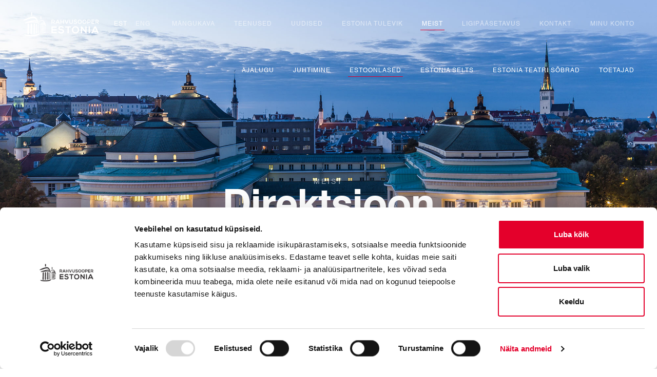

--- FILE ---
content_type: text/html; charset=utf-8
request_url: https://opera.ee/et/meist/meist/direktsioon/
body_size: 7452
content:






<!DOCTYPE html>
<html lang="et">
<head>
    <meta http-equiv="X-UA-Compatible" content="IE=11">
    <meta charset="utf-8">
    
    <title>
    
        Direktsioon
    
     | Rahvusooper Estonia
</title>
    
    <meta name="description" content="">
    <meta name="viewport" content="width=device-width, initial-scale=1"/>
    <link rel="shortcut icon" href="/assets/favicon.ico">

    
    <meta property="og:type" content="website"/>
    <meta property="og:url" content="https://opera.ee/et/meist/meist/direktsioon/" />
    <meta property="og:title" content="Direktsioon | Rahvusooper Estonia" />
    <meta property="og:description" content="" />


    <script>
        
        
        var DJ_CONST = {
            
                
                    "DEBUG": "False",
                
            
                
                    "SITE_URL": "https://opera.ee",
                
            
                
                    "STATIC_URL": "/assets/",
                
            
                
                    "SENTRY_DSN": "https://c42d4c63dc10429791314caf16a227cf@sentry.thorgate.eu/171",
                
            
                
                    "SENTRY_ENVIRONMENT": "production",
                
            
                
                    "PROJECT_TITLE": "Opera",
                
            
                
                    "RECAPTCHA_PUBLIC_SITE_KEY": "6LevkSAaAAAAAExN0KevOzdh4\u002DwdepDLvO\u002DLQqMI",
                
            
                
                    "ENABLED_PAYMENT_PROVIDERS": [
                        
                            "MontonioBank"
                            ,
                        
                            "MontonioCard"
                            
                        ],
                
            
            
                user: null,
            
            languages: [
                    
                        {code: 'et', label: 'eesti', name: 'Estonian',},
                    
                        {code: 'en', label: 'English', name: 'English',},
                    
                ],
            languageCode: "et",
            languageNeutralURL: "",
            siteURL: "https://opera.ee",
        };
        DJ_CONST.reverse=(function(){"use strict";var data={"urls":[["Estonia future:atom",[["et/estonia-tulevik/feed/atom/",[]]]],["Estonia future:blog",[["et/estonia-tulevik/",[]]]],["Estonia future:blog_category",[["et/estonia-tulevik/kategooria/%(category)s/",["category"]]]],["Estonia future:post",[["et/estonia-tulevik/%(slug)s/",["slug"]]]],["Estonia future:rss",[["et/estonia-tulevik/feed/rss/",[]]]],["Estonia future:tag",[["et/estonia-tulevik/silt/%(slug)s/",["slug"]]]],["News:atom",[["et/uudised/feed/atom/",[]]]],["News:blog",[["et/uudised/",[]]]],["News:blog_category",[["et/uudised/kategooria/%(category)s/",["category"]]]],["News:post",[["et/uudised/%(slug)s/",["slug"]]]],["News:rss",[["et/uudised/feed/rss/",[]]]],["News:tag",[["et/uudised/silt/%(slug)s/",["slug"]]]],["api-root",[["et/api/.%(format)s",["format"]],["et/api/",[]]]],["canonical",[["et/filer/canonical/%(uploaded_at)s/%(file_id)s/",["uploaded_at","file_id"]]]],["cart-add",[["et/api/cart/add.%(format)s",["format"]],["et/api/cart/add/",[]]]],["cart-checkout",[["et/api/cart/checkout.%(format)s",["format"]],["et/api/cart/checkout/",[]]]],["cart-detail",[["et/api/cart/%(pk)s.%(format)s",["pk","format"]],["et/api/cart/%(pk)s/",["pk"]]]],["cart-list",[["et/api/cart.%(format)s",["format"]],["et/api/cart/",[]]]],["cart-remove",[["et/api/cart/remove.%(format)s",["format"]],["et/api/cart/remove/",[]]]],["category-detail",[["et/api/categories/%(pk)s.%(format)s",["pk","format"]],["et/api/categories/%(pk)s/",["pk"]]]],["category-list",[["et/api/categories.%(format)s",["format"]],["et/api/categories/",[]]]],["ckeditor_browse",[["et/ckeditor/browse/",[]]]],["ckeditor_upload",[["et/ckeditor/upload/",[]]]],["cms_login",[["et/cms_login/",[]]]],["cms_wizard_create",[["et/cms_wizard/create/",[]]]],["everypay-callback",[["et/orders/everypay-callback/",[]]]],["health-check",[["_health/",[]]]],["health-check-details",[["_health/details",[]]]],["intermission",[["et/vaheajatellimus/",[]]]],["javascript-catalog",[["et/jsi18n/",[]]]],["login",[["et/login/",[]]]],["logout",[["et/logout/",[]]]],["montonio:callback",[["et/montonio/callback/",[]]]],["montonio:webhook",[["et/montonio/webhook/",[]]]],["newsletter-signup",[["et/signup",[]]]],["order-failure",[["et/orders/order-failure/%(order_hashid)s/",["order_hashid"]]]],["order-list",[["et/api/order.%(format)s",["format"]],["et/api/order/",[]]]],["order-payment",[["et/api/order/%(order_hashid)s/payment.%(format)s",["order_hashid","format"]],["et/api/order/%(order_hashid)s/payment/",["order_hashid"]]]],["order-success",[["et/orders/order-success/%(order_hashid)s/",["order_hashid"]]]],["pages-details-by-slug",[["et/%(slug)s/",["slug"]]]],["pages-root",[["et/",[]]]],["password_reset",[["et/account/password_reset/",[]]]],["password_reset_complete",[["et/account/reset/done/",[]]]],["password_reset_confirm",[["et/account/reset/%(uidb64)s/%(token)s/",["uidb64","token"]]]],["password_reset_done",[["et/account/password_reset/done/",[]]]],["product-detail",[["et/api/products/%(pk)s.%(format)s",["pk","format"]],["et/api/products/%(pk)s/",["pk"]]]],["product-list",[["et/api/products.%(format)s",["format"]],["et/api/products/",[]]]],["show-detail",[["et/api/shows/%(pk)s.%(format)s",["pk","format"]],["et/api/shows/%(pk)s/",["pk"]]]],["show-filter-options",[["et/api/shows/filter-options.%(format)s",["format"]],["et/api/shows/filter-options/",[]]]],["show-intermission-shows",[["et/api/shows/intermission-shows.%(format)s",["format"]],["et/api/shows/intermission-shows/",[]]]],["show-list",[["et/api/shows.%(format)s",["format"]],["et/api/shows/",[]]]],["shows:genre",[["et/lavastused/%(slug)s/",["slug"]]]],["shows:person",[["et/persoon/%(slug)s/",["slug"]]]],["shows:search",[["et/search/",[]]]],["shows:search-autocomplete",[["et/autocomplete",[]]]],["shows:shows",[["et/",[]]]],["shows:staging",[["et/lavastus/%(slug)s/",["slug"]]]],["thorbanks_response",[["et/orders/banks/thorbanks_response/",[]]]]],"prefix":"/"};function factory(d){var url_patterns=d.urls;var url_prefix=d.prefix;var Urls={};var self_url_patterns={};var _get_url=function(url_pattern){return function(){var _arguments,index,url,url_arg,url_args,_i,_len,_ref,_ref_list,match_ref,provided_keys,build_kwargs;_arguments=arguments;_ref_list=self_url_patterns[url_pattern];if(arguments.length==1&&typeof(arguments[0])=="object"){var provided_keys_list=Object.keys(arguments[0]);provided_keys={};for(_i=0;_i<provided_keys_list.length;_i++)
provided_keys[provided_keys_list[_i]]=1;match_ref=function(ref)
{var _i;if(ref[1].length!=provided_keys_list.length)
return false;for(_i=0;_i<ref[1].length&&ref[1][_i]in provided_keys;_i++);return _i==ref[1].length;}
build_kwargs=function(keys){return _arguments[0];}}else{match_ref=function(ref)
{return ref[1].length==_arguments.length;}
build_kwargs=function(keys){var kwargs={};for(var i=0;i<keys.length;i++){kwargs[keys[i]]=_arguments[i];}
return kwargs;}}
for(_i=0;_i<_ref_list.length&&!match_ref(_ref_list[_i]);_i++);if(_i==_ref_list.length)
return null;_ref=_ref_list[_i];url=_ref[0],url_args=build_kwargs(_ref[1]);for(url_arg in url_args){var url_arg_value=url_args[url_arg];if(url_arg_value===undefined||url_arg_value===null){url_arg_value='';}else{url_arg_value=url_arg_value.toString();}
url=url.replace("%("+url_arg+")s",url_arg_value);}
return url_prefix+url;};};var name,pattern,url,_i,_len,_ref;for(_i=0,_len=url_patterns.length;_i<_len;_i++){_ref=url_patterns[_i],name=_ref[0],pattern=_ref[1];self_url_patterns[name]=pattern;url=_get_url(name);Urls[name.replace(/[-_]+(.)/g,function(_m,p1){return p1.toUpperCase();})]=url;Urls[name.replace(/-/g,'_')]=url;Urls[name]=url;}
return Urls;}
return data?factory(data):factory;})();
    </script>

    <script type="text/javascript" src="/et/jsi18n/"></script>

    <script type="text/javascript" src="/assets/app/runtime-50a25cdf41a7293c0134a1bc240585c1.js" ></script>
    <link type="text/css" href="/assets/app/vendors-50a25cdf41a7293c0134a1bc240585c1.chunk.css" rel="stylesheet" />
<script type="text/javascript" src="/assets/app/vendors-50a25cdf41a7293c0134a1bc240585c1.chunk.js" ></script>

    
    
        <link type="text/css" href="/assets/app/styles-50a25cdf41a7293c0134a1bc240585c1.chunk.css" rel="stylesheet" />
    
    
    


    <!-- HTML5 shim, for IE6-8 support of HTML5 elements -->
    <!--[if lt IE 9]>
        <script src="https://html5shim.googlecode.com/svn/trunk/html5.js"></script>
    <![endif]-->

    
    <!-- Google Tag Manager -->
    <script>(function(w,d,s,l,i){w[l]=w[l]||[];w[l].push({'gtm.start':
    new Date().getTime(),event:'gtm.js'});var f=d.getElementsByTagName(s)[0],
    j=d.createElement(s),dl=l!='dataLayer'?'&l='+l:'';j.async=true;j.src=
    'https://www.googletagmanager.com/gtm.js?id='+i+dl;f.parentNode.insertBefore(j,f);
    })(window,document,'script','dataLayer','GTM-WXLXM5H');</script>
    <!-- End Google Tag Manager -->
    
</head>

<body class="template-artists template-management has-two-level-menu">
    <a href="#main-content" class="skip-to-content">Skip to main content</a>
    
    <!-- Google Tag Manager (noscript) -->
    <noscript><iframe src="https://www.googletagmanager.com/ns.html?id=GTM-WXLXM5H"
    height="0" width="0" style="display:none;visibility:hidden"></iframe></noscript>
    <!-- End Google Tag Manager (noscript) -->
    

    
    <!--[if lte IE 9]>
        <p class="browserupgrade">You are using an <strong>outdated</strong> browser. Please <a href="http://browsehappy.com/">upgrade your browser</a> to improve your experience.</p>
    <![endif]-->

    
        <div class="nav-wrap">
            <nav class="navbar main-navbar navbar-dark">
                <div class="container navbar-expand-lg">
                    <a class="navbar-brand" href="/et/" title="Avaleht" aria-label="Avaleht"><span class="visually-hidden">Avaleht</span></a>

                    <a
                                href="/et"
                                aria-current="true"
                                class="lang-sel active"
                            >
                                EST
                            </a><a
                                href="/en/meist/meist/direktsioon/"
                                
                                class="lang-sel"
                            >
                                ENG
                            </a>

                    <button class="navbar-toggler" type="button" data-bs-toggle="collapse" data-bs-target="#headerNavigation"
                            aria-controls="headerNavigation" aria-expanded="false" aria-label="Näita/peida navigatsioonimenüü">
                        <span class="navbar-toggler-icon"></span>
                        <span class="visually-hidden">Menüü</span>
                    </button>

                    
                    <div class="nav-desktop">
                        <ul class="navbar-nav me-auto justify-content-end">
                            


<li class="item ">
    <a class="link" href="/et/">Mängukava</a>
    
</li>

<li class="item ">
    <a class="link" href="/et/teenused/">Teenused</a>
    
</li>

<li class="item ">
    <a class="link" href="/et/uudised/">Uudised</a>
    
</li>

<li class="item ">
    <a class="link" href="/et/estonia-tulevik/">Estonia tulevik</a>
    
</li>

<li class="item has-children selected">
    <a class="link" href="/et/meist/ajalugu/">Meist</a>
    
        
            <!-- Show the second level menu of the currently active page on all pages -->
            <ul class="container justify-content-end">
                
                


<li class="item ">
    <a class="link" href="/et/meist/ajalugu/">Ajalugu</a>
    
</li>

<li class="item ">
    <a class="link" href="/et/meist/juhtimine/juhtkond/">Juhtimine</a>
    
</li>

<li class="item has-children selected">
    <a class="link" href="/et/meist/meist/">Estoonlased</a>
    
</li>

<li class="item ">
    <a class="link" href="/et/meist/estonia-selts/">Estonia Selts</a>
    
</li>

<li class="item ">
    <a class="link" href="/et/meist/estonia-teatri-sobrad/">Estonia teatri sõbrad</a>
    
</li>

<li class="item ">
    <a class="link" href="/et/meist/toetajad/">Toetajad</a>
    
</li>


            </ul>
            <hr />
        
    
</li>

<li class="item ">
    <a class="link" href="/et/ligipaasetavus/">Ligipääsetavus</a>
    
</li>

<li class="item ">
    <a class="link" href="/et/kontakt/">Kontakt</a>
    
</li>

<li class="item ">
    <a class="link" href="https://tickets.opera.ee/?action=PU_ident_unica&amp;idioma=ET&amp;act=1">Minu konto</a>
    
</li>


                        </ul>
                    </div>
                </div>
                
                <div class="container justify-content-end">
                    <div class="break"></div>
                    <div class="nav-mobile">
                        <ul class="navbar-nav menu-top me-auto">
                            


<li class="item ">
    <a class="link" href="/et/meist/ajalugu/">Ajalugu</a>
    
</li>

<li class="item ">
    <a class="link" href="/et/meist/juhtimine/juhtkond/">Juhtimine</a>
    
</li>

<li class="item has-children selected">
    <a class="link" href="/et/meist/meist/">Estoonlased</a>
    
</li>

<li class="item ">
    <a class="link" href="/et/meist/estonia-selts/">Estonia Selts</a>
    
</li>

<li class="item ">
    <a class="link" href="/et/meist/estonia-teatri-sobrad/">Estonia teatri sõbrad</a>
    
</li>

<li class="item ">
    <a class="link" href="/et/meist/toetajad/">Toetajad</a>
    
</li>


                        </ul>
                        <div class="offcanvas-collapse collapse" id="headerNavigation" aria-hidden="true">
                            <div class="offcanvas-collapse__top">
                                <a class="navbar-brand" href="/et/" title="Avaleht" aria-label="Avaleht"><span class="visually-hidden">Avaleht</span></a>
                                <span data-bs-toggle="collapse" data-bs-target="#headerNavigation"
                                    aria-controls="headerNavigation" aria-expanded="false" class="offcanvas-collapse__close-btn"
                                    tabindex="0" role="button" aria-label="Sulge navigatsioonimenüü">
                                    Sulge
                                </span>
                            </div>
                            <ul class="navbar-nav me-auto">
                                


<li class="item ">
    <a class="link" href="/et/">Mängukava</a>
    
</li>

<li class="item ">
    <a class="link" href="/et/teenused/">Teenused</a>
    
</li>

<li class="item ">
    <a class="link" href="/et/uudised/">Uudised</a>
    
</li>

<li class="item ">
    <a class="link" href="/et/estonia-tulevik/">Estonia tulevik</a>
    
</li>

<li class="item has-children selected">
    <a class="link" href="/et/meist/ajalugu/">Meist</a>
    
</li>

<li class="item ">
    <a class="link" href="/et/ligipaasetavus/">Ligipääsetavus</a>
    
</li>

<li class="item ">
    <a class="link" href="/et/kontakt/">Kontakt</a>
    
</li>

<li class="item ">
    <a class="link" href="https://tickets.opera.ee/?action=PU_ident_unica&amp;idioma=ET&amp;act=1">Minu konto</a>
    
</li>


                            </ul>
                            <div class="p-4 d-flex justify-content-center">
                                
                                
                                <a
                                    href="/et"
                                    aria-current="true"
                                    class="px-3 active"
                                >
                                    EST
                                </a>
                                
                                <a
                                    href="/en/meist/meist/direktsioon/"
                                    
                                    class="px-3"
                                >
                                    ENG
                                </a>
                                
                            </div>
                        </div>
                    </div>
                </div>
            </nav>
            <hr />
        </div>
    

    
    <header class="masthead header">
        <div class="bg-image-plugin"  title="Kantselei" style="background-image: url(https://s3.eu-central-1.amazonaws.com/estonian-opera-production/media/filer_public/91/7a/917a037c-396f-4061-81c5-83ee88fd038d/maja.jpg); background-repeat: no-repeat; background-position: center; background-size: cover;";></div>



        <div class="container h-100">
            <div class="row titles h-100 align-items-center">
                <div class="col-12">
                    <div class="text-white small-caps text-center masthead__subtitle">
                        Meist
                    </div>
                    <h1 class="text-center text-white masthead__heading">Direktsioon</h1>
                </div>
            </div>
        </div>








    </header>


    <main id="main-content" class="container" role="main" tabindex="-1">
        
    <div class="content-with-menu">
        

<!-- Separate template for third level menu because it looks very different to levels 1 and 2 -->

    <div class="row menu__level-3">
        <div class="row menu__level-3__row title dropdown-toggle selected" data-bs-toggle="collapse" data-bs-target="#third-level-menu">
            <div> Direktsioon
                <div class="expand_caret caret"></div>
            </div>
        </div>
        <div class="container">
            <div class="collapse" id="third-level-menu">
                
                    <div class="row menu__level-3__row menu-item ">
                        <a href="/et/meist/meist/dekoratsiooniala/">
                            Dekoratsioon
                        </a>
                    </div>
                
                    <div class="row menu__level-3__row menu-item selected">
                        <a href="/et/meist/meist/direktsioon/">
                            Direktsioon
                        </a>
                    </div>
                
                    <div class="row menu__level-3__row menu-item ">
                        <a href="/et/meist/meist/dirigendid/">
                            Dirigendid
                        </a>
                    </div>
                
                    <div class="row menu__level-3__row menu-item ">
                        <a href="/et/meist/meist/eesti-rahvusballett/">
                            Eesti Rahvusballett
                        </a>
                    </div>
                
                    <div class="row menu__level-3__row menu-item ">
                        <a href="/et/meist/meist/grimmiala/">
                            Grimm
                        </a>
                    </div>
                
                    <div class="row menu__level-3__row menu-item ">
                        <a href="/et/meist/meist/haldus/">
                            Haldus
                        </a>
                    </div>
                
                    <div class="row menu__level-3__row menu-item ">
                        <a href="/et/meist/meist/klienditeenindus-ja-haldusosakond/">
                            Klienditeenindus
                        </a>
                    </div>
                
                    <div class="row menu__level-3__row menu-item ">
                        <a href="/et/meist/meist/koor/">
                            Koor
                        </a>
                    </div>
                
                    <div class="row menu__level-3__row menu-item ">
                        <a href="/et/meist/meist/kostuumiala/">
                            Kostüüm
                        </a>
                    </div>
                
                    <div class="row menu__level-3__row menu-item ">
                        <a href="/et/meist/meist/lavatehniline/">
                            Lavatehniline
                        </a>
                    </div>
                
                    <div class="row menu__level-3__row menu-item ">
                        <a href="/et/meist/meist/ooperisolistid/">
                            Ooper
                        </a>
                    </div>
                
                    <div class="row menu__level-3__row menu-item ">
                        <a href="/et/meist/meist/orkester/">
                            Orkester
                        </a>
                    </div>
                
                    <div class="row menu__level-3__row menu-item ">
                        <a href="/et/meist/meist/personaliosakond/">
                            Personaliosakond
                        </a>
                    </div>
                
                    <div class="row menu__level-3__row menu-item ">
                        <a href="/et/meist/meist/poistekoor/">
                            Poistekoor
                        </a>
                    </div>
                
                    <div class="row menu__level-3__row menu-item ">
                        <a href="/et/meist/meist/raamatupidamine/">
                            Raamatupidamine
                        </a>
                    </div>
                
                    <div class="row menu__level-3__row menu-item ">
                        <a href="/et/meist/meist/rahvusooperi-catering/">
                            Rahvusooperi toitlustus
                        </a>
                    </div>
                
                    <div class="row menu__level-3__row menu-item ">
                        <a href="/et/meist/meist/turundus/">
                            Turundus
                        </a>
                    </div>
                
                    <div class="row menu__level-3__row menu-item ">
                        <a href="/et/meist/meist/vabad-tookohad/">
                            Vabad töökohad
                        </a>
                    </div>
                
            </div>
        </div>
    </div>


        <div class="content-container">
            
    <p><strong>Ott Maaten</strong>, peadirektor, <a href="mailto:ott.maaten@opera.ee">ott.maaten@opera.ee</a><br>
<strong>Taivo Pahmann, </strong>tehnikadirektor, 683 1250,  <a href="mailto:taivo.pahmann@opera.ee">taivo.pahmann@opera.ee</a><br>
<strong>Jana Luks</strong>, sekretär, 683 1201, <a href="http://jana@opera.ee"><span style="color: #e74c3c;">jana@opera.ee</span></a></p>

        </div>
    </div>

    </main>

    

    
<footer class="footer page-footer">
    <div class="container">
        <div class="footer__wrapper justify-content-between">
            <div class="pt-5 footer__instagram flex-grow-1 ms-3 ms-sm-0">
                <div class="footer__instagram__hashtag">
                    #operaestonia
                </div>
                <div class="container-flex mt-4">
                    <a class="link link--white container-flex" href="https://www.instagram.com/estoniannationalopera/" aria-label="Instagram: estoniannationalopera">
                        <img class="me-1" src="/assets/images/logos/instagram.svg" alt="" aria-hidden="true" />
                        /estoniannationalopera
                    </a>
                </div>
                <div class="container-flex mt-2">
                    <a class="link link--white container-flex" href="https://www.facebook.com/Rahvusooper/" aria-label="Facebook: Rahvusooper">
                        <img class="me-1" src="/assets/images/logos/facebook.svg" alt="" aria-hidden="true" />
                        /Rahvusooper
                    </a>
                </div>
                <div class="mt-2">
                    <a class="link link--white container-flex" href="https://www.youtube.com/user/Rahvusooper" aria-label="YouTube: Rahvusooper">
                        <img class="me-1" src="/assets/images/logos/youtube.svg" alt="" aria-hidden="true" />
                        /Rahvusooper
                    </a>
                </div>

                <div class="container-flex mt-4">
                    <a class="link link--white container-flex" href="https://www.instagram.com/rahvusooperestonia.rus/" aria-label="Instagram: rahvusooperestonia.rus">
                        <img class="me-1" src="/assets/images/logos/instagram.svg" alt="" aria-hidden="true" />
                        /rahvusooperestonia.rus
                    </a>
                </div>
                <div class="container-flex mt-2">
                    <a class="link link--white container-flex" href="https://www.facebook.com/EstoniaTeaterRus" aria-label="Facebook: EstoniaTeaterRus">
                        <img class="me-1" src="/assets/images/logos/facebook.svg" alt="" aria-hidden="true" />
                        /EstoniaTeaterRus
                    </a>
                </div>

                <div class="container-flex mt-4">
                    <a class="link link--white container-flex" href="https://www.classictic.com/en/" aria-label="Classictic">
                        <img class="me-1" width="20" height="20" src="/assets/images/logos/classictic.svg" alt="" aria-hidden="true" />
                        Classictic
                    </a>
                </div>
            </div>
            <div class="pt-5 footer__contacts flex-grow-1 ms-4 mt-2">
                <div class="d-flex flex-wrap">
                    <a href="https://maps.app.goo.gl/FytR8Pfpgma5iCJ18">Estonia pst 4, 10148 Tallinn</a>    Tel: <a>+372 683 1201</a>    E-post: <a href="mailto:info@opera.ee">info@opera.ee</a>

<div class="d-flex flex-column footer__contacts__info pe-4 mb-5" style="width:50%">
    <div class="mb-4 small-caps footer__contacts__info__title">kontakt ja info:</div>
    
    
        <a href="//opera.ee/et/kontakt/">KONTAKTID</a>
    
        <a href="//opera.ee/et/piletid/hea-teada/">Hea teada</a>
    
        <a href="//opera.ee/et/meist/meist/vabad-tookohad/">Vabad töökohad</a>
    
        <a href="https://opera.ee/et/rahvusooperi-taskuhaaling/">Rahvusooperi taskuhääling</a>
    
</div>


<div class="d-flex flex-column footer__contacts__info pe-4 mb-5" style="width:50%">
    <div class="mb-4 small-caps footer__contacts__info__title">piletite tellimine:</div>
    
    
        <p>E<span style="font-size: 11.0pt;"><span style="line-height: 107%;"><span style='font-family: "Calibri",sans-serif;'>–</span></span></span>R 10.00<span style="font-size: 11.0pt;"><span style="line-height: 107%;"><span style='font-family: "Calibri",sans-serif;'>–</span></span></span>17.00<br>
tel 683 1210</p>

<p>Estonia kassa avatud<br>
T–L 11.00–19.00<br>
P 11.00–15.00<br>
estonia@opera.ee</p>
    
</div>


<div class="d-flex flex-column footer__contacts__info pe-4 mb-5" style="width:100%">
    <div class="mb-4 small-caps footer__contacts__info__title">Rahvusooperit toetavad:</div>
    
    
        

<div class="d-flex flex-row flex-wrap footer__contacts__info__logos pe-4">
    
        


    <a href="http://www.tallink.ee"
     target="_blank"
    aria-label="Tallink">








<img src="https://s3.eu-central-1.amazonaws.com/estonian-opera-production/media/filer_public_thumbnails/filer_public/19/9d/199d2b3b-a8ba-46d6-9715-67f1b65a9eaa/tallink-logo.png__170x35_subsampling-2.png"
    alt=""
     width="170"
     height="35"
    
    style="margin-left:1rem;"
>







    </a>




    
        


    <a href="https://www.seb.ee/"
     target="_blank"
    aria-label="SEB">








<img src="https://s3.eu-central-1.amazonaws.com/estonian-opera-production/media/filer_public_thumbnails/filer_public/b3/a7/b3a7cf54-2353-4880-80a6-4d9df4513d21/seb.png__80x32_subsampling-2.png"
    alt=""
     width="80"
     height="32"
    
    
>







    </a>




    
</div>

    
        

<div class="d-flex flex-row flex-wrap footer__contacts__info__logos pe-4">
    
        


    <a href="https://www.amserv.ee/"
     target="_blank"
    aria-label="Amserv">








<img src="https://s3.eu-central-1.amazonaws.com/estonian-opera-production/media/filer_public_thumbnails/filer_public/9e/5a/9e5a3089-9a71-4ce6-8591-b2fa016d918b/amserv_logo_esilehele.png__115x65_subsampling-2.png"
    alt=""
     width="115"
     height="65"
    
    
>







    </a>




    
        


    <a href="https://liviko.eu/et/"
     target="_blank"
    aria-label="Liviko">








<img src="https://s3.eu-central-1.amazonaws.com/estonian-opera-production/media/filer_public_thumbnails/filer_public/67/5d/675d0e6e-19f0-4a95-ab95-50500962b5d0/screenshot_at_dec_18_12-51-38.png__125x60_subsampling-2.png"
    alt=""
     width="125"
     height="60"
    
    
>







    </a>




    
</div>

    
</div>
<div id="alert_window"  data-title="Väike kaval rebane" data-message="Janáčeki ooper täiskasvanutele Priit Võigemasti lavastuses – esietendus 30.01.26!" data-link = "https://opera.ee/et/lavastus/vaike-kaval-rebane/" data-button="Lisainfo ja piletid">
</div>

                </div>
                
                

                
                
                
                
                

                

                
                
            </div>
            <div class="footer__newsletter flex-grow-1">
                
                    <div class="footer__newsletter__container pt-5">
                        <div class="banner __join --dark">
                            <div id="newsletter-section-footer"></div>
                        </div>
                    </div>
                
            </div>
        </div>
    </div>
</footer>

    <script type="text/javascript" src="/assets/app/app-50a25cdf41a7293c0134a1bc240585c1.chunk.js" ></script>

    
        <script src="https://ajax.googleapis.com/ajax/libs/jquery/3.4.1/jquery.min.js"></script>
        <script>
            opera.makeTablesScrollable();
            opera.initSubscribeForm();
            opera.initStickyMenu();
            opera.initAlert();
            opera.initMobileMenuAccessibility();
        </script>
    

    

  </body>
</html>


--- FILE ---
content_type: text/html; charset=utf-8
request_url: https://www.google.com/recaptcha/api2/anchor?ar=1&k=6LevkSAaAAAAAExN0KevOzdh4-wdepDLvO-LQqMI&co=aHR0cHM6Ly9vcGVyYS5lZTo0NDM.&hl=en&type=image&v=N67nZn4AqZkNcbeMu4prBgzg&theme=light&size=normal&badge=bottomright&anchor-ms=20000&execute-ms=30000&cb=z6wkatgiot3s
body_size: 49590
content:
<!DOCTYPE HTML><html dir="ltr" lang="en"><head><meta http-equiv="Content-Type" content="text/html; charset=UTF-8">
<meta http-equiv="X-UA-Compatible" content="IE=edge">
<title>reCAPTCHA</title>
<style type="text/css">
/* cyrillic-ext */
@font-face {
  font-family: 'Roboto';
  font-style: normal;
  font-weight: 400;
  font-stretch: 100%;
  src: url(//fonts.gstatic.com/s/roboto/v48/KFO7CnqEu92Fr1ME7kSn66aGLdTylUAMa3GUBHMdazTgWw.woff2) format('woff2');
  unicode-range: U+0460-052F, U+1C80-1C8A, U+20B4, U+2DE0-2DFF, U+A640-A69F, U+FE2E-FE2F;
}
/* cyrillic */
@font-face {
  font-family: 'Roboto';
  font-style: normal;
  font-weight: 400;
  font-stretch: 100%;
  src: url(//fonts.gstatic.com/s/roboto/v48/KFO7CnqEu92Fr1ME7kSn66aGLdTylUAMa3iUBHMdazTgWw.woff2) format('woff2');
  unicode-range: U+0301, U+0400-045F, U+0490-0491, U+04B0-04B1, U+2116;
}
/* greek-ext */
@font-face {
  font-family: 'Roboto';
  font-style: normal;
  font-weight: 400;
  font-stretch: 100%;
  src: url(//fonts.gstatic.com/s/roboto/v48/KFO7CnqEu92Fr1ME7kSn66aGLdTylUAMa3CUBHMdazTgWw.woff2) format('woff2');
  unicode-range: U+1F00-1FFF;
}
/* greek */
@font-face {
  font-family: 'Roboto';
  font-style: normal;
  font-weight: 400;
  font-stretch: 100%;
  src: url(//fonts.gstatic.com/s/roboto/v48/KFO7CnqEu92Fr1ME7kSn66aGLdTylUAMa3-UBHMdazTgWw.woff2) format('woff2');
  unicode-range: U+0370-0377, U+037A-037F, U+0384-038A, U+038C, U+038E-03A1, U+03A3-03FF;
}
/* math */
@font-face {
  font-family: 'Roboto';
  font-style: normal;
  font-weight: 400;
  font-stretch: 100%;
  src: url(//fonts.gstatic.com/s/roboto/v48/KFO7CnqEu92Fr1ME7kSn66aGLdTylUAMawCUBHMdazTgWw.woff2) format('woff2');
  unicode-range: U+0302-0303, U+0305, U+0307-0308, U+0310, U+0312, U+0315, U+031A, U+0326-0327, U+032C, U+032F-0330, U+0332-0333, U+0338, U+033A, U+0346, U+034D, U+0391-03A1, U+03A3-03A9, U+03B1-03C9, U+03D1, U+03D5-03D6, U+03F0-03F1, U+03F4-03F5, U+2016-2017, U+2034-2038, U+203C, U+2040, U+2043, U+2047, U+2050, U+2057, U+205F, U+2070-2071, U+2074-208E, U+2090-209C, U+20D0-20DC, U+20E1, U+20E5-20EF, U+2100-2112, U+2114-2115, U+2117-2121, U+2123-214F, U+2190, U+2192, U+2194-21AE, U+21B0-21E5, U+21F1-21F2, U+21F4-2211, U+2213-2214, U+2216-22FF, U+2308-230B, U+2310, U+2319, U+231C-2321, U+2336-237A, U+237C, U+2395, U+239B-23B7, U+23D0, U+23DC-23E1, U+2474-2475, U+25AF, U+25B3, U+25B7, U+25BD, U+25C1, U+25CA, U+25CC, U+25FB, U+266D-266F, U+27C0-27FF, U+2900-2AFF, U+2B0E-2B11, U+2B30-2B4C, U+2BFE, U+3030, U+FF5B, U+FF5D, U+1D400-1D7FF, U+1EE00-1EEFF;
}
/* symbols */
@font-face {
  font-family: 'Roboto';
  font-style: normal;
  font-weight: 400;
  font-stretch: 100%;
  src: url(//fonts.gstatic.com/s/roboto/v48/KFO7CnqEu92Fr1ME7kSn66aGLdTylUAMaxKUBHMdazTgWw.woff2) format('woff2');
  unicode-range: U+0001-000C, U+000E-001F, U+007F-009F, U+20DD-20E0, U+20E2-20E4, U+2150-218F, U+2190, U+2192, U+2194-2199, U+21AF, U+21E6-21F0, U+21F3, U+2218-2219, U+2299, U+22C4-22C6, U+2300-243F, U+2440-244A, U+2460-24FF, U+25A0-27BF, U+2800-28FF, U+2921-2922, U+2981, U+29BF, U+29EB, U+2B00-2BFF, U+4DC0-4DFF, U+FFF9-FFFB, U+10140-1018E, U+10190-1019C, U+101A0, U+101D0-101FD, U+102E0-102FB, U+10E60-10E7E, U+1D2C0-1D2D3, U+1D2E0-1D37F, U+1F000-1F0FF, U+1F100-1F1AD, U+1F1E6-1F1FF, U+1F30D-1F30F, U+1F315, U+1F31C, U+1F31E, U+1F320-1F32C, U+1F336, U+1F378, U+1F37D, U+1F382, U+1F393-1F39F, U+1F3A7-1F3A8, U+1F3AC-1F3AF, U+1F3C2, U+1F3C4-1F3C6, U+1F3CA-1F3CE, U+1F3D4-1F3E0, U+1F3ED, U+1F3F1-1F3F3, U+1F3F5-1F3F7, U+1F408, U+1F415, U+1F41F, U+1F426, U+1F43F, U+1F441-1F442, U+1F444, U+1F446-1F449, U+1F44C-1F44E, U+1F453, U+1F46A, U+1F47D, U+1F4A3, U+1F4B0, U+1F4B3, U+1F4B9, U+1F4BB, U+1F4BF, U+1F4C8-1F4CB, U+1F4D6, U+1F4DA, U+1F4DF, U+1F4E3-1F4E6, U+1F4EA-1F4ED, U+1F4F7, U+1F4F9-1F4FB, U+1F4FD-1F4FE, U+1F503, U+1F507-1F50B, U+1F50D, U+1F512-1F513, U+1F53E-1F54A, U+1F54F-1F5FA, U+1F610, U+1F650-1F67F, U+1F687, U+1F68D, U+1F691, U+1F694, U+1F698, U+1F6AD, U+1F6B2, U+1F6B9-1F6BA, U+1F6BC, U+1F6C6-1F6CF, U+1F6D3-1F6D7, U+1F6E0-1F6EA, U+1F6F0-1F6F3, U+1F6F7-1F6FC, U+1F700-1F7FF, U+1F800-1F80B, U+1F810-1F847, U+1F850-1F859, U+1F860-1F887, U+1F890-1F8AD, U+1F8B0-1F8BB, U+1F8C0-1F8C1, U+1F900-1F90B, U+1F93B, U+1F946, U+1F984, U+1F996, U+1F9E9, U+1FA00-1FA6F, U+1FA70-1FA7C, U+1FA80-1FA89, U+1FA8F-1FAC6, U+1FACE-1FADC, U+1FADF-1FAE9, U+1FAF0-1FAF8, U+1FB00-1FBFF;
}
/* vietnamese */
@font-face {
  font-family: 'Roboto';
  font-style: normal;
  font-weight: 400;
  font-stretch: 100%;
  src: url(//fonts.gstatic.com/s/roboto/v48/KFO7CnqEu92Fr1ME7kSn66aGLdTylUAMa3OUBHMdazTgWw.woff2) format('woff2');
  unicode-range: U+0102-0103, U+0110-0111, U+0128-0129, U+0168-0169, U+01A0-01A1, U+01AF-01B0, U+0300-0301, U+0303-0304, U+0308-0309, U+0323, U+0329, U+1EA0-1EF9, U+20AB;
}
/* latin-ext */
@font-face {
  font-family: 'Roboto';
  font-style: normal;
  font-weight: 400;
  font-stretch: 100%;
  src: url(//fonts.gstatic.com/s/roboto/v48/KFO7CnqEu92Fr1ME7kSn66aGLdTylUAMa3KUBHMdazTgWw.woff2) format('woff2');
  unicode-range: U+0100-02BA, U+02BD-02C5, U+02C7-02CC, U+02CE-02D7, U+02DD-02FF, U+0304, U+0308, U+0329, U+1D00-1DBF, U+1E00-1E9F, U+1EF2-1EFF, U+2020, U+20A0-20AB, U+20AD-20C0, U+2113, U+2C60-2C7F, U+A720-A7FF;
}
/* latin */
@font-face {
  font-family: 'Roboto';
  font-style: normal;
  font-weight: 400;
  font-stretch: 100%;
  src: url(//fonts.gstatic.com/s/roboto/v48/KFO7CnqEu92Fr1ME7kSn66aGLdTylUAMa3yUBHMdazQ.woff2) format('woff2');
  unicode-range: U+0000-00FF, U+0131, U+0152-0153, U+02BB-02BC, U+02C6, U+02DA, U+02DC, U+0304, U+0308, U+0329, U+2000-206F, U+20AC, U+2122, U+2191, U+2193, U+2212, U+2215, U+FEFF, U+FFFD;
}
/* cyrillic-ext */
@font-face {
  font-family: 'Roboto';
  font-style: normal;
  font-weight: 500;
  font-stretch: 100%;
  src: url(//fonts.gstatic.com/s/roboto/v48/KFO7CnqEu92Fr1ME7kSn66aGLdTylUAMa3GUBHMdazTgWw.woff2) format('woff2');
  unicode-range: U+0460-052F, U+1C80-1C8A, U+20B4, U+2DE0-2DFF, U+A640-A69F, U+FE2E-FE2F;
}
/* cyrillic */
@font-face {
  font-family: 'Roboto';
  font-style: normal;
  font-weight: 500;
  font-stretch: 100%;
  src: url(//fonts.gstatic.com/s/roboto/v48/KFO7CnqEu92Fr1ME7kSn66aGLdTylUAMa3iUBHMdazTgWw.woff2) format('woff2');
  unicode-range: U+0301, U+0400-045F, U+0490-0491, U+04B0-04B1, U+2116;
}
/* greek-ext */
@font-face {
  font-family: 'Roboto';
  font-style: normal;
  font-weight: 500;
  font-stretch: 100%;
  src: url(//fonts.gstatic.com/s/roboto/v48/KFO7CnqEu92Fr1ME7kSn66aGLdTylUAMa3CUBHMdazTgWw.woff2) format('woff2');
  unicode-range: U+1F00-1FFF;
}
/* greek */
@font-face {
  font-family: 'Roboto';
  font-style: normal;
  font-weight: 500;
  font-stretch: 100%;
  src: url(//fonts.gstatic.com/s/roboto/v48/KFO7CnqEu92Fr1ME7kSn66aGLdTylUAMa3-UBHMdazTgWw.woff2) format('woff2');
  unicode-range: U+0370-0377, U+037A-037F, U+0384-038A, U+038C, U+038E-03A1, U+03A3-03FF;
}
/* math */
@font-face {
  font-family: 'Roboto';
  font-style: normal;
  font-weight: 500;
  font-stretch: 100%;
  src: url(//fonts.gstatic.com/s/roboto/v48/KFO7CnqEu92Fr1ME7kSn66aGLdTylUAMawCUBHMdazTgWw.woff2) format('woff2');
  unicode-range: U+0302-0303, U+0305, U+0307-0308, U+0310, U+0312, U+0315, U+031A, U+0326-0327, U+032C, U+032F-0330, U+0332-0333, U+0338, U+033A, U+0346, U+034D, U+0391-03A1, U+03A3-03A9, U+03B1-03C9, U+03D1, U+03D5-03D6, U+03F0-03F1, U+03F4-03F5, U+2016-2017, U+2034-2038, U+203C, U+2040, U+2043, U+2047, U+2050, U+2057, U+205F, U+2070-2071, U+2074-208E, U+2090-209C, U+20D0-20DC, U+20E1, U+20E5-20EF, U+2100-2112, U+2114-2115, U+2117-2121, U+2123-214F, U+2190, U+2192, U+2194-21AE, U+21B0-21E5, U+21F1-21F2, U+21F4-2211, U+2213-2214, U+2216-22FF, U+2308-230B, U+2310, U+2319, U+231C-2321, U+2336-237A, U+237C, U+2395, U+239B-23B7, U+23D0, U+23DC-23E1, U+2474-2475, U+25AF, U+25B3, U+25B7, U+25BD, U+25C1, U+25CA, U+25CC, U+25FB, U+266D-266F, U+27C0-27FF, U+2900-2AFF, U+2B0E-2B11, U+2B30-2B4C, U+2BFE, U+3030, U+FF5B, U+FF5D, U+1D400-1D7FF, U+1EE00-1EEFF;
}
/* symbols */
@font-face {
  font-family: 'Roboto';
  font-style: normal;
  font-weight: 500;
  font-stretch: 100%;
  src: url(//fonts.gstatic.com/s/roboto/v48/KFO7CnqEu92Fr1ME7kSn66aGLdTylUAMaxKUBHMdazTgWw.woff2) format('woff2');
  unicode-range: U+0001-000C, U+000E-001F, U+007F-009F, U+20DD-20E0, U+20E2-20E4, U+2150-218F, U+2190, U+2192, U+2194-2199, U+21AF, U+21E6-21F0, U+21F3, U+2218-2219, U+2299, U+22C4-22C6, U+2300-243F, U+2440-244A, U+2460-24FF, U+25A0-27BF, U+2800-28FF, U+2921-2922, U+2981, U+29BF, U+29EB, U+2B00-2BFF, U+4DC0-4DFF, U+FFF9-FFFB, U+10140-1018E, U+10190-1019C, U+101A0, U+101D0-101FD, U+102E0-102FB, U+10E60-10E7E, U+1D2C0-1D2D3, U+1D2E0-1D37F, U+1F000-1F0FF, U+1F100-1F1AD, U+1F1E6-1F1FF, U+1F30D-1F30F, U+1F315, U+1F31C, U+1F31E, U+1F320-1F32C, U+1F336, U+1F378, U+1F37D, U+1F382, U+1F393-1F39F, U+1F3A7-1F3A8, U+1F3AC-1F3AF, U+1F3C2, U+1F3C4-1F3C6, U+1F3CA-1F3CE, U+1F3D4-1F3E0, U+1F3ED, U+1F3F1-1F3F3, U+1F3F5-1F3F7, U+1F408, U+1F415, U+1F41F, U+1F426, U+1F43F, U+1F441-1F442, U+1F444, U+1F446-1F449, U+1F44C-1F44E, U+1F453, U+1F46A, U+1F47D, U+1F4A3, U+1F4B0, U+1F4B3, U+1F4B9, U+1F4BB, U+1F4BF, U+1F4C8-1F4CB, U+1F4D6, U+1F4DA, U+1F4DF, U+1F4E3-1F4E6, U+1F4EA-1F4ED, U+1F4F7, U+1F4F9-1F4FB, U+1F4FD-1F4FE, U+1F503, U+1F507-1F50B, U+1F50D, U+1F512-1F513, U+1F53E-1F54A, U+1F54F-1F5FA, U+1F610, U+1F650-1F67F, U+1F687, U+1F68D, U+1F691, U+1F694, U+1F698, U+1F6AD, U+1F6B2, U+1F6B9-1F6BA, U+1F6BC, U+1F6C6-1F6CF, U+1F6D3-1F6D7, U+1F6E0-1F6EA, U+1F6F0-1F6F3, U+1F6F7-1F6FC, U+1F700-1F7FF, U+1F800-1F80B, U+1F810-1F847, U+1F850-1F859, U+1F860-1F887, U+1F890-1F8AD, U+1F8B0-1F8BB, U+1F8C0-1F8C1, U+1F900-1F90B, U+1F93B, U+1F946, U+1F984, U+1F996, U+1F9E9, U+1FA00-1FA6F, U+1FA70-1FA7C, U+1FA80-1FA89, U+1FA8F-1FAC6, U+1FACE-1FADC, U+1FADF-1FAE9, U+1FAF0-1FAF8, U+1FB00-1FBFF;
}
/* vietnamese */
@font-face {
  font-family: 'Roboto';
  font-style: normal;
  font-weight: 500;
  font-stretch: 100%;
  src: url(//fonts.gstatic.com/s/roboto/v48/KFO7CnqEu92Fr1ME7kSn66aGLdTylUAMa3OUBHMdazTgWw.woff2) format('woff2');
  unicode-range: U+0102-0103, U+0110-0111, U+0128-0129, U+0168-0169, U+01A0-01A1, U+01AF-01B0, U+0300-0301, U+0303-0304, U+0308-0309, U+0323, U+0329, U+1EA0-1EF9, U+20AB;
}
/* latin-ext */
@font-face {
  font-family: 'Roboto';
  font-style: normal;
  font-weight: 500;
  font-stretch: 100%;
  src: url(//fonts.gstatic.com/s/roboto/v48/KFO7CnqEu92Fr1ME7kSn66aGLdTylUAMa3KUBHMdazTgWw.woff2) format('woff2');
  unicode-range: U+0100-02BA, U+02BD-02C5, U+02C7-02CC, U+02CE-02D7, U+02DD-02FF, U+0304, U+0308, U+0329, U+1D00-1DBF, U+1E00-1E9F, U+1EF2-1EFF, U+2020, U+20A0-20AB, U+20AD-20C0, U+2113, U+2C60-2C7F, U+A720-A7FF;
}
/* latin */
@font-face {
  font-family: 'Roboto';
  font-style: normal;
  font-weight: 500;
  font-stretch: 100%;
  src: url(//fonts.gstatic.com/s/roboto/v48/KFO7CnqEu92Fr1ME7kSn66aGLdTylUAMa3yUBHMdazQ.woff2) format('woff2');
  unicode-range: U+0000-00FF, U+0131, U+0152-0153, U+02BB-02BC, U+02C6, U+02DA, U+02DC, U+0304, U+0308, U+0329, U+2000-206F, U+20AC, U+2122, U+2191, U+2193, U+2212, U+2215, U+FEFF, U+FFFD;
}
/* cyrillic-ext */
@font-face {
  font-family: 'Roboto';
  font-style: normal;
  font-weight: 900;
  font-stretch: 100%;
  src: url(//fonts.gstatic.com/s/roboto/v48/KFO7CnqEu92Fr1ME7kSn66aGLdTylUAMa3GUBHMdazTgWw.woff2) format('woff2');
  unicode-range: U+0460-052F, U+1C80-1C8A, U+20B4, U+2DE0-2DFF, U+A640-A69F, U+FE2E-FE2F;
}
/* cyrillic */
@font-face {
  font-family: 'Roboto';
  font-style: normal;
  font-weight: 900;
  font-stretch: 100%;
  src: url(//fonts.gstatic.com/s/roboto/v48/KFO7CnqEu92Fr1ME7kSn66aGLdTylUAMa3iUBHMdazTgWw.woff2) format('woff2');
  unicode-range: U+0301, U+0400-045F, U+0490-0491, U+04B0-04B1, U+2116;
}
/* greek-ext */
@font-face {
  font-family: 'Roboto';
  font-style: normal;
  font-weight: 900;
  font-stretch: 100%;
  src: url(//fonts.gstatic.com/s/roboto/v48/KFO7CnqEu92Fr1ME7kSn66aGLdTylUAMa3CUBHMdazTgWw.woff2) format('woff2');
  unicode-range: U+1F00-1FFF;
}
/* greek */
@font-face {
  font-family: 'Roboto';
  font-style: normal;
  font-weight: 900;
  font-stretch: 100%;
  src: url(//fonts.gstatic.com/s/roboto/v48/KFO7CnqEu92Fr1ME7kSn66aGLdTylUAMa3-UBHMdazTgWw.woff2) format('woff2');
  unicode-range: U+0370-0377, U+037A-037F, U+0384-038A, U+038C, U+038E-03A1, U+03A3-03FF;
}
/* math */
@font-face {
  font-family: 'Roboto';
  font-style: normal;
  font-weight: 900;
  font-stretch: 100%;
  src: url(//fonts.gstatic.com/s/roboto/v48/KFO7CnqEu92Fr1ME7kSn66aGLdTylUAMawCUBHMdazTgWw.woff2) format('woff2');
  unicode-range: U+0302-0303, U+0305, U+0307-0308, U+0310, U+0312, U+0315, U+031A, U+0326-0327, U+032C, U+032F-0330, U+0332-0333, U+0338, U+033A, U+0346, U+034D, U+0391-03A1, U+03A3-03A9, U+03B1-03C9, U+03D1, U+03D5-03D6, U+03F0-03F1, U+03F4-03F5, U+2016-2017, U+2034-2038, U+203C, U+2040, U+2043, U+2047, U+2050, U+2057, U+205F, U+2070-2071, U+2074-208E, U+2090-209C, U+20D0-20DC, U+20E1, U+20E5-20EF, U+2100-2112, U+2114-2115, U+2117-2121, U+2123-214F, U+2190, U+2192, U+2194-21AE, U+21B0-21E5, U+21F1-21F2, U+21F4-2211, U+2213-2214, U+2216-22FF, U+2308-230B, U+2310, U+2319, U+231C-2321, U+2336-237A, U+237C, U+2395, U+239B-23B7, U+23D0, U+23DC-23E1, U+2474-2475, U+25AF, U+25B3, U+25B7, U+25BD, U+25C1, U+25CA, U+25CC, U+25FB, U+266D-266F, U+27C0-27FF, U+2900-2AFF, U+2B0E-2B11, U+2B30-2B4C, U+2BFE, U+3030, U+FF5B, U+FF5D, U+1D400-1D7FF, U+1EE00-1EEFF;
}
/* symbols */
@font-face {
  font-family: 'Roboto';
  font-style: normal;
  font-weight: 900;
  font-stretch: 100%;
  src: url(//fonts.gstatic.com/s/roboto/v48/KFO7CnqEu92Fr1ME7kSn66aGLdTylUAMaxKUBHMdazTgWw.woff2) format('woff2');
  unicode-range: U+0001-000C, U+000E-001F, U+007F-009F, U+20DD-20E0, U+20E2-20E4, U+2150-218F, U+2190, U+2192, U+2194-2199, U+21AF, U+21E6-21F0, U+21F3, U+2218-2219, U+2299, U+22C4-22C6, U+2300-243F, U+2440-244A, U+2460-24FF, U+25A0-27BF, U+2800-28FF, U+2921-2922, U+2981, U+29BF, U+29EB, U+2B00-2BFF, U+4DC0-4DFF, U+FFF9-FFFB, U+10140-1018E, U+10190-1019C, U+101A0, U+101D0-101FD, U+102E0-102FB, U+10E60-10E7E, U+1D2C0-1D2D3, U+1D2E0-1D37F, U+1F000-1F0FF, U+1F100-1F1AD, U+1F1E6-1F1FF, U+1F30D-1F30F, U+1F315, U+1F31C, U+1F31E, U+1F320-1F32C, U+1F336, U+1F378, U+1F37D, U+1F382, U+1F393-1F39F, U+1F3A7-1F3A8, U+1F3AC-1F3AF, U+1F3C2, U+1F3C4-1F3C6, U+1F3CA-1F3CE, U+1F3D4-1F3E0, U+1F3ED, U+1F3F1-1F3F3, U+1F3F5-1F3F7, U+1F408, U+1F415, U+1F41F, U+1F426, U+1F43F, U+1F441-1F442, U+1F444, U+1F446-1F449, U+1F44C-1F44E, U+1F453, U+1F46A, U+1F47D, U+1F4A3, U+1F4B0, U+1F4B3, U+1F4B9, U+1F4BB, U+1F4BF, U+1F4C8-1F4CB, U+1F4D6, U+1F4DA, U+1F4DF, U+1F4E3-1F4E6, U+1F4EA-1F4ED, U+1F4F7, U+1F4F9-1F4FB, U+1F4FD-1F4FE, U+1F503, U+1F507-1F50B, U+1F50D, U+1F512-1F513, U+1F53E-1F54A, U+1F54F-1F5FA, U+1F610, U+1F650-1F67F, U+1F687, U+1F68D, U+1F691, U+1F694, U+1F698, U+1F6AD, U+1F6B2, U+1F6B9-1F6BA, U+1F6BC, U+1F6C6-1F6CF, U+1F6D3-1F6D7, U+1F6E0-1F6EA, U+1F6F0-1F6F3, U+1F6F7-1F6FC, U+1F700-1F7FF, U+1F800-1F80B, U+1F810-1F847, U+1F850-1F859, U+1F860-1F887, U+1F890-1F8AD, U+1F8B0-1F8BB, U+1F8C0-1F8C1, U+1F900-1F90B, U+1F93B, U+1F946, U+1F984, U+1F996, U+1F9E9, U+1FA00-1FA6F, U+1FA70-1FA7C, U+1FA80-1FA89, U+1FA8F-1FAC6, U+1FACE-1FADC, U+1FADF-1FAE9, U+1FAF0-1FAF8, U+1FB00-1FBFF;
}
/* vietnamese */
@font-face {
  font-family: 'Roboto';
  font-style: normal;
  font-weight: 900;
  font-stretch: 100%;
  src: url(//fonts.gstatic.com/s/roboto/v48/KFO7CnqEu92Fr1ME7kSn66aGLdTylUAMa3OUBHMdazTgWw.woff2) format('woff2');
  unicode-range: U+0102-0103, U+0110-0111, U+0128-0129, U+0168-0169, U+01A0-01A1, U+01AF-01B0, U+0300-0301, U+0303-0304, U+0308-0309, U+0323, U+0329, U+1EA0-1EF9, U+20AB;
}
/* latin-ext */
@font-face {
  font-family: 'Roboto';
  font-style: normal;
  font-weight: 900;
  font-stretch: 100%;
  src: url(//fonts.gstatic.com/s/roboto/v48/KFO7CnqEu92Fr1ME7kSn66aGLdTylUAMa3KUBHMdazTgWw.woff2) format('woff2');
  unicode-range: U+0100-02BA, U+02BD-02C5, U+02C7-02CC, U+02CE-02D7, U+02DD-02FF, U+0304, U+0308, U+0329, U+1D00-1DBF, U+1E00-1E9F, U+1EF2-1EFF, U+2020, U+20A0-20AB, U+20AD-20C0, U+2113, U+2C60-2C7F, U+A720-A7FF;
}
/* latin */
@font-face {
  font-family: 'Roboto';
  font-style: normal;
  font-weight: 900;
  font-stretch: 100%;
  src: url(//fonts.gstatic.com/s/roboto/v48/KFO7CnqEu92Fr1ME7kSn66aGLdTylUAMa3yUBHMdazQ.woff2) format('woff2');
  unicode-range: U+0000-00FF, U+0131, U+0152-0153, U+02BB-02BC, U+02C6, U+02DA, U+02DC, U+0304, U+0308, U+0329, U+2000-206F, U+20AC, U+2122, U+2191, U+2193, U+2212, U+2215, U+FEFF, U+FFFD;
}

</style>
<link rel="stylesheet" type="text/css" href="https://www.gstatic.com/recaptcha/releases/N67nZn4AqZkNcbeMu4prBgzg/styles__ltr.css">
<script nonce="3hPrE3PmzUDBOxDfHbMUww" type="text/javascript">window['__recaptcha_api'] = 'https://www.google.com/recaptcha/api2/';</script>
<script type="text/javascript" src="https://www.gstatic.com/recaptcha/releases/N67nZn4AqZkNcbeMu4prBgzg/recaptcha__en.js" nonce="3hPrE3PmzUDBOxDfHbMUww">
      
    </script></head>
<body><div id="rc-anchor-alert" class="rc-anchor-alert"></div>
<input type="hidden" id="recaptcha-token" value="[base64]">
<script type="text/javascript" nonce="3hPrE3PmzUDBOxDfHbMUww">
      recaptcha.anchor.Main.init("[\x22ainput\x22,[\x22bgdata\x22,\x22\x22,\[base64]/[base64]/[base64]/bmV3IHJbeF0oY1swXSk6RT09Mj9uZXcgclt4XShjWzBdLGNbMV0pOkU9PTM/bmV3IHJbeF0oY1swXSxjWzFdLGNbMl0pOkU9PTQ/[base64]/[base64]/[base64]/[base64]/[base64]/[base64]/[base64]/[base64]\x22,\[base64]\x22,\[base64]/wqALw6fDgMKDYgrDrjjCjT7Cj8OpasO/TcKqMMOYZ8O9OsKaOjttXAHCqcKZD8OQwpYlLhITE8OxwqhzCcO1NcO+AMKlwpvDsMOkwo8gVMOKDyrCngbDpkHClXDCvEdPwo8SSU0ATMKqwpnDuWfDlhIZw5fCpHfDgsOye8Kowq1pwo/Dn8KlwqodwpTClMKiw5x7w5Z2wobDscOew5/CkzDDmQrCi8OYWSTCnMKIMMOwwqHCj0bDkcKIw79Tb8Ksw6IXE8OJVsK1wpYYC8K0w7PDm8O4cCjCuH3Dr0Y8wqYeS1taAQTDuXfCrcOoCxllw5EcwrBlw6vDq8KJw70aCMKKw45pwrQgwp3CoR/Dg3PCrMK4w4HDsU/CjsOPwpDCuyPCoMO9V8K2FwDChTrCq0nDtMOCJ2BbwpvDlcOkw7ZMXSdewoPDl1PDgMKJWCrCpMOWw5bCuMKEwrvCiMKlwqsYwq7CiFvClhzCmUDDvcKYJgrDgsKcLsOuQMOaP0llw5fCuV3DkCgPw5zCgsOGwqFPPcKbCzB/IsKYw4U+wrTCssOJEsKCbwp1woXDtX3DvnQcNDfDncOGwo5vw71Swq/[base64]/DuhrCtEdQUxPDnsO0cMOkwprDj8Kgw47CpsKZw4bCryRHwo9SO8KpRMOqw4nCmG4Xwos9QsKVKcOaw5/DpMOUwp1TCsKZwpEbH8Kwbgd+w6TCs8OtwrLDvhA3dG90Q8KMwpLDuDZWw4cHXcOVwo9wTMKMw43DoWhwwocDwqJ3woA+wp/CilHCkMK0PxXCu0/[base64]/w786wpJMaMObVB4ZV8OSZcOXw4vCrSt0wp9xwovDukkKwqkww6XDj8KdXsKcw4XCth07w4pjDxwcw7fDqcOkw6nDv8KcXlfDpTTCgMKETQ4aGVPDp8OFKsOzahBWOh45H1XDgMO/IGMRDlxcwrfDpj3DucOaw60fw5bChnAMwoUmw59ZcUjDg8OZFcO6wo3CkMKoZsOjAcOzPxp/[base64]/CpU5Xw5/CuMONJcOdwoXDgQLDrMK7wpvCg8Olw7/Di8OCwrXClArDuMOWwrx3ZgMSw6XCvcOPwrHDsiErZjvCrVRqe8KTFsK5w77DtsKlwoVFwoVnKcOiWQbCuAfDhnPCq8KDHsOow5dcHMOMasObwpTCsMOPM8OKaMKIw7jCjVUeNsKYVTTCjkLDuVLDi2IBw7c3L3/Dk8KgwqrDicKdLMKoBsKWWsKnS8KTIVJ1w6IoX2EHwozCjMOeBQPDgcKcEcOTwrEgwpM/[base64]/wqDDkcOZw5tIH0/CvxHCpF1nE8KCwrLDqCrChH3CsHlyD8OtwrYlNicKKcKTwpgUw4XCocONw5pTw6LDjScwwr/CowjDo8O+wp1+WGvCjAbDtH7CuzTDpcOFwp5XwrDCt316PcKbYxrDrhZ9BjTCjizDu8Osw7jCucOXw4LDjwjChm4dXsO/w5PClsO3bMKBw4RiwpTDhcKAwqhOwo4bw6ROCMKmwppjT8Ozwog5w7BuSsKJw7RQw4PDlUxFwqjDkcKSWVPCmhFmNjzCnsOPYMOXw4zChcOHwoghX3HDuMKIwpvCmcK/SMK9Ll7ClnBLw6B1w4nCh8KXwoLCjMKIQsKKw6NwwqIFwrnCoMOabV9vQ1BZwqNYwr0rwpLCicKDwoLDjyHDrETDscKSLy/CscKAYsOPYcODZcKWWXjCoMOQw4hiwr/Cl0M0KiHCi8OVw7EtVsOAS1vClUHDmmcrwrdCYBZIwpw6acOkMFvCllDDkcOIw50uwoMkw77Dvm7DssKgwqBSwolRwqltwo8fbB/CtsKdwq8AA8OiYcOhwoxlRQ9YDxgfI8Kcw7p8w6vDn1NUwpvDnkZdUsOsIsOpXsKxYsK/[base64]/CrsKkwrUvwpbDmMO5CcKgwp3Cvm3CuRpOF8OuGUbCjT/DiR19QHbCqsKhwpIsw4ZyesOZUDHCo8OJw57DhsO6cxvDi8O1wrp0wqheLHxRH8OgWQ1VwqDCuMKhUR81SlwEAcKZYMO2GinCiBkzV8KaFsO+KHUaw7/DmcKxQsObw4xjbUHDvyM5PHfDgMO+w4jDmA/CpQDDs0/CqMOJPzBYDcK8dTIyw48jwoPDosOoG8K9acKHYBINwq7CjW9VGMOLw4bDgcK3NMOKwo3DksO1fi5dLsKIDcO5woTCvW7DrcKscW7CucOjSCPDnsO4RCoqwqxFwqMrwrnCk0/Dv8ODw5EyJsOSF8OJbMK8Q8OrH8OVa8K+FcKcwoUewpAawoYHwpx0esKJO2HCuMKSZAQTbzx/[base64]/Cn8KUT3fCiGF3w5odwpPDg2fDv3x8w5lEwoB3w58ywoDCpQ0kdMKqecKrw7/CgcOAw7B/wrvDmcOawozDslsRwqBow4/DsSTCtlPDlkTCpFjCrsOxw5HDtcOWWjhlw608wonDr2fCoMKMwoLDmj9wA0PCusODVXMZHcKBZgVOwp3DpSTCicKMFHXDv8OPKsOLwo/[base64]/CkSnDhEZ5d8KAwpPDgMOawrTDncOjesOLw4fCpFUnMRzCoAvDvQZxO8KEw7XDjQrDjCU5ScOHw7hpwoNQTT/CqVUxRsKywqjCrcObw6tVWMK0AcKBw5J0wpghwrLDrsKbwpIDHxbCgsK8wrMgwrwHO8ONUcKTw7zDhgcFfcOgBsK/w7TDp8OeUjhTw7bDgSTDgQbCjytGBUwuMjfDncO4OxkJwofCgF/ChSLCkMKBwobDjcKyQ2zCoQvCqmBpRC/Cj2TCtiDChcO5ERrDm8Krw6PDumFzwpFRw6rDk0rCmsKPP8OVw5XDu8OEwo7CtBBDw6vDiwB6woXDssKDwrrCvGwxwqXCh1PCi8KNAcKcwoLCoHcTwol7WFjDgcKjwqcMwqNCaGV6wrLDiUZ/[base64]/DhsOiw6N4wrF0SMOxLsKHwolzw5A/wpzCnDLDocKNLQxvwr/[base64]/Cs8Kfw7duwpzDiQTDkcKsYMKvwps2HcKyw4TCoMKCXQ/DtBzCrsKyQcOlw6PCiFrCjgIULMOlCcKIw4TDgGfDg8KWwobCoMKuwrwIBWbCucOGH00nTcK6wr8xw504wonCkxJCwrYGwrHCoS0JVSI7AV/DncO3f8KXJ14dw4Z2M8OEwoY9EcKpwpw1w7LDp08aXcKmBW9QFsO0aUzCqVPCmsOFLFHClxEGwqgNYAgPwpTDuhfDow9SEXJbw5PDlW0bwrtCwokmw5N6PsOlw5DCq3nCr8OIw7nDtMK0w65KDcKEwqwWw5FzwqQhf8KHOsOyw5rCgMKDw73CnD/DvMOyw53CvsOgwrtceFs6wrXCnUHDrsKyfFxWI8OsQStKw7rDisOcwoDDnCt4wrY4wphAwp/[base64]/[base64]/[base64]/L1jDjcKUJsK/KlcoUMKLHXEWAQwrw5TDqMOfasOewp5AVDfCpWPCusKidgACwqEZGsO3bzTCs8OsahtAw47DhMKfPEtzNcK7wpcINxYgNsK/fg3CilbDkhZ/WkPDuzgjw4RowoQ5KxoBW07DvMOzwqtNTcO1JwpsHMKjeFJwwqkJwoXDpHBaVkLDkwPDpcK9bcKAwoHCgkI1acOcwop+YMKjOHvDvmo3LlsHJFHCjsOaw5jDusKnwovDpMOPfsKBXVA5w7DCtkNwwro9b8K+b3PCrMK6wrfCo8OYw5LDnMOAMcKzJ8OSw5zChw/CncKZw5NwakpywqLDvsOLVMO1YMKTEMKdwp0TPGASZxBiXBnDtB/DiAjCl8KjwrDDlEzDnMOyH8OWPcKqaxMdwoQMQGgEwo4ZwrjCg8OgwpNgSFnDnMOawpXCnHXCt8OqwrsRYcO/woZNBMOCZBzCoDBewpNocF7DtALClQfClsOdO8KABVzDicONwpTDqGh2w4fDisOYwrbDvMOfeMKrK30MFMK5w4Q6HhDCmUDCjkDDkcOXEXsWw4dLXg9/BcKWwrLCscO1chDCqi4FagksHFnDv3wJazjDmBLDlDt7WG/Cu8Ofwr7DmsOYwoDCh0krw7LCg8K4wrUpAcOaZsKcw6wxw5B8wo/DhsKTwqVEI3h2ecK5fww0w5xbwrJoSCd/dzrDrXXCqcKrwqFkaHUdw4bCiMKCw4Z1w7LDgsKZwqUiaMOwdGvDjiUhXlXDhm3DusOrwognwoN/IARAwp/Cqzprb1ZcUsOyw4fDkDLDr8ONAsOKPRh0JCDCh13CtsOUw5XCrwjCoMKoOsKgw6Mow4/DuMO8wqhaM8OTBsOgw6bCkChrAzXDqQzChnPDs8K/eMKgLwwrw7BTLnbCicOcKsK5w6l2w7oKw5VCw6HDjsKZwqPCpzgwN2rDlMO9w67DrsKOwojDqyhBwo9Xw5/DqX/CjcOEd8KJwqbDg8KmcMOVTHURDMOyw5bDvg3DiMKHaMKVw5JnwqU+wpTDgMO1w4PDsHXDgcK8GcKQwp/[base64]/Dvh5WKGLDvUpaw5YsaMOdwo9EdMK4wrpFwqoiNcOmB8K3w5nDn8KPwpohC1nDr13CnUwzewRmw5kYwoHDsMK+w6IzNsOZw6vChF7CpDvDvgbClsK/[base64]/DlztUUV/[base64]/DusKZw7TCosKHwoLDqMOqET0jw5ckLcOgW2rDqMK+Qn/[base64]/DlcOmwpjCj8KMw4MbIgnCuFvCth9qw7MEw71Rw7nDjkM4wpUsUcK+dcOiwqbCvyZ4csKEZ8OAwrZgw4pVw5kMw4TCoVknwr1fbTFnI8K3b8OmwqfCtE4qXsKdIUd+eUFxE0Izwr/DvsOswqtYw7IWQj8QGsKYw4M7wqwZwrjCplpBw5TCpUsjwozCojMbOQcaZiRPPwpEw6NuX8KfeMOyKS7DgQLCl8KCw7pLfDPCgx9VwoHCj8KlwqPDn8Kzw7fDjMOKwqUgw7TCuDfCnsO0c8OEwph0w5lew7xjNsOaSm/DjRN6w7HCnsOoTXjCqhlBw6I2GcOlw6DDh37CqcKOSD/DosO+e1PDn8OzEi7ChhvDhTooKcKuw7shw7PDoHfCqcK5wojDoMKCZ8OlwpJrw4XDgMONwoccw5rCuMKvLcOow4wUHcOMLh9cw5PCk8K+wqwhQybDokTCtXFEUHofw7/CvcOjw5zCkMKYccOSwobDjHJlLcK6wpc5wpvCnMKLfk7DvsKIw7bCng4mw6jCiGF2wponAcKAw6A/[base64]/[base64]/CrMO3CsKQwqvDtG7DqAnCncO1w65BwoLDglXCkcO+aMO3JD/DgsOyOcKaFMK9w4Ykw78xw5EkODnDvVzCrBTDkMOcX1p3JnvCsHcAwqQ/bijCisKXQgw7GcKowrNHw5XCj1vDnMOaw45Pw7HDnsOTwotAC8O/wqZgw7fDo8KrLhHCi2/[base64]/[base64]/[base64]/[base64]/[base64]/[base64]/[base64]/DlxHCpMORf8KfwoVbw4BZFsO5woMPdMOTwqwxRxbDl8KUAcOrw4fDlsKfw7HDiBjCrsOsw5p3B8OZYMORZzPDmzTCg8K8AW/DisKYF8KPHW7DoMO9Cj1sw7jDvsKQLsOcE07Cmj7Dl8K4wrbDpkJXU2EmwrsgwqItwpbClwDDvMK2wpvCjxwQK0ALwqkoIyUcLxHCsMOVOMK0GlZHGWXDh8OFPwTDu8OVJh3CuMOGH8Kqwot6wq1ZYx3CvsORwrvCgMKVwrrDqsK/w67Dh8OFwqPCqsKVasOqVFPDrFLCvMKTd8OEwoteTgdPPxPDljdkeE/ChRwKw4sCPl17LsOewqzDpMOUw63Ch3jCsiHCmXcnH8OSXsO0w5pZMDDCrGtzw74swpzCgDFOwp/CqiHCjCE/eCLDtiDDkSBaw58WesKvFcKkO1nDhMOwwpHDmcKswpzDicO0KcKbfMKdwqE9wpXDmcK2w5QCwqLDgsKhCUPChzwdwqjDlyXCn2PDl8KqwpAWwoDCsmnCsid/LsOiw53CgcOLACLCnsOZwrU8w73CpBrDnsO1XMOzwrTDnMKAwocBRsOEOsO4wqnDoTbCisOdwrzChmzDnTMQUcK8XMKed8KEw5Acwo3DiicvMMOYw4PDoHl4CsOSwqDCocOdAsK/w4jDncOOw7cpfml4wrIQEsKdw4bDuAEcwp7DvGzDrjfDlsK3w68RTMOywrFHNA9rw4fDqXpCczYiBsKlAsOWShPDlX/CuH54Ix9awqvDlXgRcMKJC8K1NzDCi1YAKcK5w5Z/VsOHwqIhUsKPwqXDkGIBRww1Ji1eOcK4w4rDiMKAasKKwo1Ww63CqhbCswh1wozDnUTCn8KIwp0swq7DmhPCgE9vwpcIw6vDrXUnwrENw4bCulXCmBJTHkBZeCV0wq3CksOVL8KJZz8TOsOIwo/CksKUw7bCsMOfwq4eICPDrQkGw4NUb8OqwrfDumHDgcKRw5wIwpfCr8KpQR7CpMKMw7TDpnguTGrClsK8woF3AD1da8OOw67CocO2DHMVwpXCssO7w4jCsMK0wqIfV8OzasOWw5YJwrbDhFx0DwphGMO5biXCqMKRVkd3w6fCqMKZw4NLKh/[base64]/TcKmA8OuGSPCsx3DnMK0w785bcOCwrQpYcO8woRMwohYfsKgB0LCjE3DtMK/Y3NMw5ZtEj7CoitSwq7Cq8KIXcOJSsOeCsKkw6rDisOFwqFxwoZoZwjDjhJ3TXp/w4xhVsKTwrkjwoXDtTJICsOoOQNhUMOMwoLDrgBZwpNND0zDry3CgQ/CrnTDjMKbXcKTwpUKQxNSw4dVw5Z7wqNlUE7Ck8OUTkvDvxRcTsKzw5bCtR91aHbDlQjCkMKIwo4LwpMZIxZjesOZwrURw6BxwocvKjYDV8K2wosLw7HCh8OjCcO/JXxId8O1JxRjdDvDrsOSIsOAKcOsXcKhw5/CtcOOw4w6w5Ulw5rCpjBDV24mwoPDnsKDwoJVw7ADQ1IQw73DjXHDvMOQamHCusOVw6XDpzXDsX3ChMK7c8KTH8OcaMOpw6Juw5NUSUbCh8OZJcOrPSEJYMKGOsO2w4DCnsObwoBybEnCqsO/[base64]/O8O+S15kcTPDi8OdwphxE1nDo8Kmw44BOwYkwpJtDGLDp1LCsXM5w6zDmEHChsKTFsKqw5scw5ssZ2MeQwkkw6DDuCoSw73Cnj/DjA4hFWjCuMOkSB3Cp8OtfsKgwpgnwqDCt1FPwqYdw79ew7fCicOZVWvDk8KCwq/DmTXCgMOyw5XDi8KwXcKOw6LCtik3M8KUwoxzAm0UwofDhzDDmAMcFm7DkhfCmmJAKcO9ITQQwrMbw599wobDmBnDukjCv8O0elBsS8O0HTPDg3ErBGI1wqfDhsOsLRtKWsK4TcKQwoQiw7TDkMOWw6dqEHITGXhaOcOqacKZdcOEAR/[base64]/Cm0TDgl/DksOnYMK9woIJw7xXBVXCpG3CmFVBTEHCkF3DgcOBOyjDrwVMw7bDg8KQwqfDj1VPw5hjNkzCnwtRw7/Dt8OpP8KsPDARGkvCkCDCtsKjwofDtMOvwo/[base64]/[base64]/[base64]/CuRjDo8OjbMKIDhM6QkTCjsKtw7k7wrBPwoxtwo3DqMO0asKkfMOdwot4c1RHWsO4Vno9wqwHPkEHwoAnwqtpSyc7CgpxwqDDtjvCnHHDq8OZwpcDw7bCnQLDpsK8TV3DlVtTwprCjmp8JRHCmAxVw4jCokYgwq/CscO/w63Dl1HCpy7Cr0xdejgbw5XCjRo6woLCg8OPwp/DtxsCwoUbUSnCvCFewpvDpMO0CivCq8K1PA7CgBjCqcO5w7rCuMK2wqvDtcObS2rCqMOzYC8FesKBw7TDmTlNbncNN8KuAMK+THTChmfCvsKLfD7CqcKIMsO7J8KCwpdKPcORVcOoFDlKNcKtwpNEUVLDuMO8UMOmFsO7UlrDpMOXw5vCpMOnM3rCthtAw5APw4/CgMKAw4B9wo1lw6rCk8OIwpElwrkhw6cjw47CncKDwonDrSLClcK9C2HDuyTClBTDoB3CvMOrOsOHAcOmw6TCtcKUYTrCosOEw4YmSE/[base64]/Cq0zDmx0YUFXDk0NVFMK4w7kbdknChcOcDcOkwoDCqcKHwq7CrsOpwoszwqV3wrHCmSsyGW8iDMKWwpFCw7NpwrYhwozCq8OYFMKoDsOicnhCfnwEwrZwJ8KPFcOAXsO3woIow7sIw77CtAx5e8OSw5jDvsOFwq4Fwp3CuHXDlMO/asKlHnINbXLCmMOvw5vDlcKiwrXCrzTDt38Xwos2QsK8wpLDhjfCtcKNRsOfWBvCicOzb2V7wo7DrsKHbWbCtTMCwofDv1c8LVdkN3NkwpxFQDFhwqjCh1dVV1rCnFzChsKnw791w7PDgMOxOcODwpsUw7/ClhR1woXDj0bClxZ4w61hwp1hRcKjTsO2Z8KPwplIw5HCpVRUw6TDrCZhw4oFw7FNDsO+w4NQPsKgI8OFwp9AbMKyPGjCpyrDlsKGw7QZOcO/w4bDp0PDv8K4d8OkZcKkw6AfUCVXwo8xwrbCrcO8w5JXw6J4HlEuHQrCosKPZMKvw7XCl8KOwqJkwqkWV8KmP1PDocKIw4HChsKdwqg9DMOEBSzCnsKywrzDrV1WBMK0NgDDrX7Cv8OSJlg/w50cDMO7worCgCd1D3t0wpLCkjvDksKJw4nCiTbCkcOedibDqXpow5Bbw7HCsEXDpsOHworCp8KTZhw8DMO6DU4+w5XDlcOtTgsSw4gJwpjCosKHXXg7W8OpwrwdBsKbIzsBw6/DjcOJwrxhUsKnTcKfwqY5w58oTMOZw6Ubw6nClsKlGmLDtMKBw755w555w6jDvcKbbgEYBcOLKcKBK1nDnR3DicKawqIrwo9FwqDDmRYJbmnDssKhwqfDtsK4w7bCrycRHUcZw64yw63Cv0grDnjDsF3DlsO0w7/DumnCtMOpDzHCssKgXhXDicOhw44HZ8Oaw43CnU3CoMOJMsKUScOEwpjDjBTCqsKsQ8OPw5zCiAh3w6AOaMO9w5HCgBkSwpgSw7vChmrDsX86w77CszTCgwxWTcKmJivDun19a8OaF0sWW8KbUsKPFTrCnyDClMO/ZRkFw5JSwqAxIcKQw5HCt8KdTnfCpMOFw4ohwqwtwoQmAg3CtMO6wqFGwpbDlA3CnxHCh8OtFcKgRwZIfyoOw6LDrShsw4XCtsObw5nDsmUTdBXCk8OBWMKAwrxxBmxDR8OnFsOrHHpnfG7CoMOgc30jwqkZwpV5HcKJw47CqcOEU8OMwplRE8Kbw7/CgWTDvThZF2pKEcOSw705w6ZXXg4Iw6HDhULCtMK8aMKcXxvCtMOlwowMwpZMY8OoClrDs3DCisOewrdiTMKLQVkzwoLCi8Oew7sew5XCrcKKCsKwLCoMwpJLLS4Awqp+wpLCqCnDqTLCpcK8wq/DmMKwVi7Cn8K+cH8Xw5bCgmdQwpEnWXAcw5jDtsKUw7PDl8KzJsOAwrvCh8OhbsOuUsOgF8Oswro/TcK/PMKXFMOBHXrCkXnCjGjCm8OzPR7CoMKedU7Ds8OkGMKUVcK4SsO7wrTDrh7DisOIwqE6PMKhTMOfNVgiXsO/w4PClMKtw75dwq3DjiPCvsOlMS7DucKYYV9EwqLCnMKFwpw2wrHCsBTCosO6w49Iwp3Cs8KIFsK7w5Ric1gWVmjDrsKMM8K0wpzChmjDncK6wqnCn8KDwpbDjHY9fzHDjy3CtFRbNCBuw7E0cMOZSmQLw5HDuyTDpmTDmMKKAsKaw6FiX8O/w5DCuG7DgXcLw5jCpcOiXTcnw4/[base64]/DpsKOw53DjcKYdUFeKDQpbVU4MnbDgcOfJSkcwovDhRLDt8OkFHVuw5cLwqZswprCocKVw6RYfkJbB8OdRSUdw7s+UMKmChjCsMOMw7tEwr/DvsOuTsK9wrfCr0fCjWJKwrzDlsO4w63DlX/DsMOXwp7CpcOiKcK7AcK0c8KHwojDl8OLO8K4w7nCmcOyw44IXj7DgHjDvQVNwoFzXMKUwqRSE8OEw5E5RsK5EMOLwpsmw4Y7XC/[base64]/w5VKw5F2w6A2wpbCqcKbSsKiwqHCrBRvw6gsw4nCoyIowp1pw7bCrMO8JT3CtyViHcO1wo98w6Q6w5nCi2fDl8Klw5knFlxXwr0xw6NWwqAsElA3wpXCrMKjKcOOwqbCl2INwrMZZDMuw6LDlsKBwqxmw6TDgFsjwonDkUZQXsOWCMO6wrvClytsw7LDqzk/MELCrjsHwoNGwrPDggJ4wqUwMy3CtMKiwp3Co3PDjcOFwpc7fsK5ScKJek4twqrDgh7Dr8KfUDluSm41IAzCugViYVMhwrsbYRkeUcKawrQJwqLDjsOXw5HDoMOXXgAxworDgcKCH0Vlw6TCg1wQb8KBLH0gYw/[base64]/CsQF3w7fDq3FXw6w3w6PDgBwJd2HCn8OFw4JfE8O5wpbDjnDCkMOKwrTDvsOXQcOgw6PCgkIqwppqdsKqw7jDr8OQHkcuw6LDtl7CocOVNRLDusOlwoTDlsOuwqzDjQTDr8KKw5/CjUIQBlcqSmNcU8OwE3EyU1xxCgbCnRnDoEQpw5HDnRZnNcKnw6FCwpvCpRfCngfDr8KEw65HJEwub8OrSwLCpcOYAxrDrsO2w5FUwrt0G8Ovw5I8XMO/NitcX8OgwrfDnR1Bw7/CqznDonfCsV3DjsOBwqNjw4jCn1vDpQ1iw4l/[base64]/[base64]/[base64]/dx3DusKwHU5NwoDDqjnDmcK3w4ElBnbCkMOgOnLCpjMWS8K4YWw6w4nDu2nDp8Osw59aw7kID8OMW0XCmsKrwq5sRgLDo8KPawnDjsKyV8OpworCmRQmwpPDvXtBw6xyDMOsK0XDhU/DoiXCisKxKMOOwpUDT8OZGsOKAcO+C8KeWFbCniJeSsKDZMKkSC0Ewo/DpcOUwqoOH8OKT2XDpsO9w6XCsXoRXMOrw65qwpM/w7DCi1YfDMKdwr10E8OkwrQgEWdBw7XCn8KqNcKIwqvDvcOCI8OKNF7DjsOUwrpzwoXCuMKGwpvDucKda8OlDRkdw6cQa8KgbcOUcSknwphqExrDtFBQcQh5w4PCuMOmw6djwqTCiMOmZBvDt3/DvcOSBMOow4vChXXDlMOiEcOOE8OgRmhjw74KbMKrI8OJGcKww7LDng/DrMOBw6ItBcOEJ1/DoGwPwoQ1asOuMQBnNMOQwoJxeXLCgW7Du1PCqT/[base64]/Cth8nZ8KwCMKCwqw3OGZDwrEMRMKsesKsVEdOPi/DqsKCwo/CrMKwZ8OSw6rCig8DwrHDvMKVX8K/wppswoXCngsZwpzCqcOiXMO9AsK4wpnCnMKnBcOCwp5Dw5rDqcKpKxQZwrbCvU9iw5tCE09Bw7LDmgjCoFjDicKFeEDCtsOBcVlHVTh8wqcwdRgSZcKgfnh0TFkcFU1UFcOGGsOJI8K6YcK6w6M9PMOyA8OyLlrDi8O7WgTDhiDCn8KNVcKzDG1QR8O7aCjCq8KZRsO/w5ooecOjVRvCkzgNGsK8wrjDmw7DqMO9K3NZDR3DmgNRwopCdcKSw4jCp2pPwp8UwrLDsAHCrE3Cl2vDgMK9wq4JEcKkB8Kmw4B0wpvDhgrDjsK4wp/[base64]/CnsK1w6hDwqR+QAA5MMKvw5HDp8OKA2lWDkIDw40tAhvCqsOZPsOBw5bCrcOBw5zDkcK5NsOIBz3Dm8KOF8OIWX7Dl8K+wpl1wrnDucOUw6TDrxXCjDbDv8KbRDzDp3jDlE1Vwo3Cu8O3w4AOwq/[base64]/DlW7CuzkyYh9ZbMKKAV/[base64]/w5DCnhDDnxllw5jClCLCuRd0LMKcwobDphrCgGpWwqjDmsO0I1LCosOaTcKdAXNifQXDnQ9ZwpAzwrjDm13DjQMBwoTDmMKBS8KRNcKNw5fDjsKmw6loWsOWLMK2fSjCgR/ClmE/Ih3CgsOdwoI4VX5Tw6fDik1rdXnCmAgZCcOpBXVgw4XCmCfDpVs+wrxXwr1LLhLDlsKGWV0gIQB2w5rDjwx3wrfDtsK2TA3CusKAw5/DmU3CjkfCosKIw77CscOKw4YocsOQwrzCsG7ChHHCuXnCswJhwoRqw7DDihjDsho0IcKoe8KuwoNSw6EpPwPCtDFwwqkIX8K/PBB1w7wpwrRlwr5iw7fDp8O/[base64]/Du8KHIChoNVXCksOGw5TChEzDrMOgEMK9EsOdVBzCr8K+V8OYHsOaZgTDkkoqdkfDs8OpO8K/wrDDj8K4KMOAwpQ0w7UQwpzDhQxjT1DDunXCvGwWFMOEfcOQSMOqasOrNsKdwrYkwprDtCvClcKPecOFwqPCk0rCj8Olw4oVfU5Qw74cwp/[base64]/Cv0vCksOlVMOvX0QSdjrDkMKRw7UyBDzCpsO0wonDgsKDw6Z/[base64]/[base64]/CmznCmsOMw7x5wpjDu23ChgByIsOKwpjDpzFLNTfCnVIVC8K0JMK8AMKZGXbDsR1Nw7DCvMOEE1XCsVomZsO0JcKCwqoWTmHCoTFhwofCuB5AwrfDnxQ7c8KxScOiHV7CsMO3wr/[base64]/CoyvDvTxnGsO+w6nDlsOewq1yMiPDryjDg8K+wqNnwrwnw4l3woNtwqsVJSvChRgGfj0pI8KcUXXDjsOJNEjCoU0wO3NJw4sIwpXDoxkkwq0AIWzDqDNRwq/[base64]/w4FQw4IjU8K8VDA5F21easKLPWDCoMKow7BdwrPDvC90w6Ylw7oWwoF+C3RNBBw/J8OJIRXCgG/CuMObeXQsw7DDn8OkwpI5w6nCiRIcbS0nw7rCoMKUD8KnOsKhw4BcZxbCjALCg3JfwohRNsKgw5zDnsKyLcKzAD7ClMOgZcOPfsKvPk/CtsKuw4vCpgPDlBhbwoY8O8Kkw5oHw6DCksOuJ0TCgcO6wpQ+Oxkew4kcYw9kwp9nZsO/wpLCgcKvSE8pSzHDhMKYw5/DiW/CsMOLccKvLDzDvcKsCWjCmA9NNwEwQsOJwp/[base64]/DoFAuw5DDtjcuZsOhMQ4aKGvDuALClj1Ew49wF1V0wrhVZMOQWhVgw53CuQTDlsKxw59Gw5TDq8KawprCljlKNcKbw4HCncKGXcOhcCzCvkvDsk7DisKTRMKMw79AwpDDoDxJwpJzwpTDtH9Aw7/CsE3DsMOdw7rDnsKxd8O5ekF+w6LDgyUiEcKwwq8hwphlw6gNHAIpUcKVw7h6PSN5w61Jw4/Dgnsyf8OuIRMIZHHChEbDqTpSwrc7w6LCpsOqPcKoR3N4XsO/[base64]/[base64]/wqbDj8OWVl/CusK5w49ZwpPDl3TDuhkPwpHDrmAkwo3CisOLcMKzwrLCjMKEAzxjwrTCuEZiL8OWwqIdZ8Opw5MeXVVaDMOwfsKRYnvDvDNXwoQLw4DDpsOKwqsCS8Knw5jCjMOCwrfDvHHDsX53wrnClsOewrPClsOfDsKbwoYnDldFdsKYw43CkT8LFA/CvcK+b2ZewojDgwNdwqZgcMKlPcKjZMOZCzg1KcO9w4bCmlAhw5o4NsOlwpI/aUzCvsO9wprDvsOGQcKYcgnCnABNwpECw59lMxjCqsK9I8OpwoELYcOpdlXCk8OXwojCtSUfw4hmXsKrwpRGS8K+c2F0w6E5woTCrcOZwoJ7woszw4gWdXTCusK0wo/CnMOtwpk/DcOIw4PDv04KwoTDvsOXwozDm28VDMOTw44jFhl1FMOdw43DssKHwrFaVBQrw7s9w4rDgDLCoTdWR8OBw5XDowbDgcKdScOOQ8OCw5JEwrhGQA8MwoTDnWPCssOHbcOdw7dGwoBqF8KQw7h1wqXDlCF/ERYXGWJtw6VEUcKAw6F6w6/Dm8Ocw5A1w7zDkGjCosKdwpzCjxjDhS8xw5MOL3fDiXlEwq3DhnHCnzfCmMKZwoLCscKwBcKUwq5lwrouM1UsQVd6w7caw6vDsnnCk8OnwozDr8OmwrnDrMK8KF8YL2ESEW4kJifDhcOSw5shw4AIHMOiXsKVw6nCqcKgCcOYwpzCj2tROsOFCE/Col8lw6DCuwbCtWEOT8O4w6sXw7HCoRBkNh3Cl8KJw4cBLMKXw7vDuMOFfcObw6daURTDrlPDhxwxw7nCggsXesK5FSPDv0V/[base64]/aGpKJ8OGw5c9KMO6SSPCvsKsbGbDiC4VeGlZDXzCsMKnwpYDWjnCscKiI0XDti/[base64]/DtcKawpfCikY/ScKTF2gURcKPw44gwoV0F0bDlxdNwr9dw7XCuMKowq0WXMOGwo/Co8ORFDzCp8Ktw75Pw7FUw6hDNcOxwqIww5VfByPDgzbCn8KOw7cBw585w4/Cq8KjJcKtfS/DlMO6MMOYDWTCuMKmL0rDlgtfJzvDlAbDqXkBR8OXOcKkwqLCqMKUNcKvwrgbw4UAVjROw5Fiw6/CucOyIMK4w5MgwqA0PcKTwpvChcOFwp83PsKNw4lpwpXChmLCpsOBw4PChMKCw41NOsOdeMKTwq/[base64]/[base64]/GiFBBMOWKwQ7CEVswopOE8Ozw6/ClcOaw4PCpm7Dkh3DoMONcMObPldOw5QLSj4pMcKiw7xWBsOMwo7DrsOHEkh8U8KcwrbDoBEqwrPCtj/ClRR7w5Q4Hh4Kw6DDmDZybn/DrjlLwrXDtgjCnVBQw5dkTMKKw7fDhyXCkMKYw6xVw6/CmRdqw5MVd8OpbcKSWcKGWlDDjwVbKVMCAsO+IBUuwrHCuHrDlMKnw7rChsKfWjUzw4wCw4NxeDglwrDDm3LCgsO3NhTCmm3ClknCtsKXB0sJNHZZwqvCosOwHMKXwrTCvMKkKcKSU8OFaRzCnMKJEGHCucOoFQ1qw68/cTc6wpcLwotABMOPwo8Ow6TCv8O4wrohNWPCq3JtO3zDnnTDocKFw6bDjsOCasOCwpPDsRJvw41VWMK8w4ctcnfCgcK1YMKIwo9/wqt+U00DGsOFwprDhsKddMOkF8OPw4bDqwEww4vCrMKhDcKTKCXChW0Wwr7DiMKJwqjDmcKCw6VjEMORwpscIsKUGUUQwovDqTAIbFA9HhXDrEjDthJJIxvDtMOfwqRxK8OqewUNwpU3fsOGwrIlw53CiiZFSMO3woMkWcK7woNYZ2tKwp8Sw5wawrTDpcK9w4/DklJtw4sDw4LDtwMofsOWwoN3VMKEPFTDpjLDhWwtV8KbaG3CnRBKHcKkJ8KCw6PCoCvDomEpw6AKw5N/wr1ww5PDrsObw6DCn8KZaBfDvwJ3RyJ/CB9Dwr5twp8Jwrl0w45yKgLCulrCtcO2wp5Zw4Elw4rCgWYow5PCpwHDgsKRw4rCkn/DizXDtcOmNT4eLcOnwpBbwqzCu8OiwrMfwqBkw6UKWcOjwpPDhcKOMVzCtcO1w7cTw67DlBYow5zDkMKmBHs7UzHCgCBTTMOweUTCocKvwozCngvChcO2w4LCtcOywpg0TMK7aMKUL8O3wrjDtmRLwphUwovCo2d5MMKDbMKVUijCo0c/H8KewoLDrMOxF2kkL17Drm/CvXnCr0gRGcOFbsOWd2jCpnrDiD3Do1DDlMOmV8O8wqzCv8OMwqVrYw3DmsOeBMO1wqTDpcOtM8KhUzF6ZlTDt8KiOsOZP3syw59sw7fDmBQ1w4TDicKtw6xgw4UzCyQ3AAoUwodtwp/ClnozZsKOw7fConI/LB3DmHJzCsKmQcO8XQLDq8O9wrASJcKLAzN3wr49w7XDncO1VhvDkXHCnsK+C1hTw7jCh8ObwojCicOCwoDDrE8ewqLDmEfCu8OnR35BWno5wpDCtMK3w5DCmcKFwpI+VxsgZEVQwrXCrWfDkAXCqMKvw53DtMKRb0/CgTfClMKQwpnDksORwpx5I2DCjEklFmTDrMOtXErCtW7CrcOnw6LCoG01WCZIw5/CsnPCti8UbkU8wofDqzFACiZ9PMOeXMOdXVjDo8KmWMK4w7QJIkJawpjCncKLCcKhDHkhJsOPwrbCqyfCvVQIwrvDm8OXwpzCo8Olw4TDrsKCwqAgw7/CsMKbJ8O/wobCsRVYwo4fXXjChMKrw6/Ds8KqH8OfJ37Ds8OiXTnDlFzDuMK/[base64]/bwQNWGDDhAPCv1DDm8Kewo7Dh8KiRsK3CVsXwovDoCh1A8K8w4rDlUQUExjCtQZEw74tMsOuWW7Dg8OdUMKdeQNpaSwZMsOIGiPCjsOuw6IgH3Y3wp7CohIawrbDt8OPRTsWZzlTw4kywrvCsMOYw6/CpB/DrcKGJsOHwpvCiQHDkHfDsCV9acO5cnzDnsKsQcKcwo4RwpDChSTCn8O+w4I7w6NIwprDnHp+dsOhB1V8w6lIw4EYw7rDqxZ1MMKEw5hlw6jDqcOyw6bCkSEPVXTDi8K6wrIgw4nCrQJ8HMOQKcKGw5Z7wq9fRDzDpsOjwpjDhBpdw4PCun0twq/[base64]/DhFbDmcKuf8Khw6DCscKoSRDCocKlcQ7DsMKNdi4hAMK+TcO/wrrDs3LDgMKxwrvDnMOuwo7DiHZPMksbwpVmYS7DksOBw7gpwpR5wo8gwqvCsMO5BAR+w5Nvw4bDskPDg8OdM8OiNcO5wqHDoMKPbEZkw5MRXi0sAcKIw53CnAjDj8KMwq4gTsKbCh09w6XDp17DvW3Co2rClMO0wq5sUMK7wp/Ct8KzVMKXwqREw43Cj27Dp8OufsK3wowsw4FFV2IDwp3CicO9c09AwptTw4rCpXIZw7QkDzAAw6wGw7XDkcObJWQZXgLDncOawr9jcsO1wpfCucOSK8K7KsOTV8KoYBHCiMK0wpjDv8OFMQgoVFfDllh2wo7CtCLDr8O/[base64]/Ch8OwNmrDlCzClcK1CzbCvsO/wqF1F8Kww7cPw48DGD4Hc8KgMm7CpMOdwr9cw5/CrQ\\u003d\\u003d\x22],null,[\x22conf\x22,null,\x226LevkSAaAAAAAExN0KevOzdh4-wdepDLvO-LQqMI\x22,0,null,null,null,0,[21,125,63,73,95,87,41,43,42,83,102,105,109,121],[7059694,870],0,null,null,null,null,0,null,0,null,700,1,null,0,\[base64]/76lBhnEnQkZnOKMAhmv8xEZ\x22,0,1,null,null,1,null,0,1,null,null,null,0],\x22https://opera.ee:443\x22,null,[1,1,1],null,null,null,0,3600,[\x22https://www.google.com/intl/en/policies/privacy/\x22,\x22https://www.google.com/intl/en/policies/terms/\x22],\x224KsScp/vFhyYqMMDZHW8gHrQq3y75KV4+qAUHhQKLzA\\u003d\x22,0,0,null,1,1769156177281,0,0,[219,59],null,[83,95,217,18,30],\x22RC-3Ma0POoYNU5-6g\x22,null,null,null,null,null,\x220dAFcWeA6gYMchd0aWmJlw_kaStFxZZXcG31DBC1gvTZtUQcvwEdZ9d8gfnQM32zzRyNcpD0qVB95qv4OfFx2pe3dAmxplM9-qmw\x22,1769238977086]");
    </script></body></html>

--- FILE ---
content_type: text/css
request_url: https://opera.ee/assets/app/styles-50a25cdf41a7293c0134a1bc240585c1.chunk.css
body_size: 88489
content:
@charset "UTF-8";:root,[data-bs-theme=light]{--bs-blue:#007bff;--bs-indigo:#6610f2;--bs-purple:#6f42c1;--bs-pink:#e83e8c;--bs-red:#dc3545;--bs-orange:#fd7e14;--bs-yellow:#ffc107;--bs-green:#28a745;--bs-teal:#20c997;--bs-cyan:#17a2b8;--bs-white:#fff;--bs-gray:#6c757d;--bs-gray-dark:#343a40;--bs-crimson:#e4002b;--bs-gray-100:#f8f9fa;--bs-gray-200:#e9ecef;--bs-gray-300:#dee2e6;--bs-gray-400:#ced4da;--bs-gray-500:#adb5bd;--bs-gray-600:#6c757d;--bs-gray-700:#495057;--bs-gray-800:#343a40;--bs-gray-900:#212529;--bs-primary:#e4002b;--bs-secondary:#6c757d;--bs-success:#28a745;--bs-info:#17a2b8;--bs-warning:#ffc107;--bs-danger:#dc3545;--bs-light:#f8f9fa;--bs-dark:#000;--bs-primary-rgb:228,0,43;--bs-secondary-rgb:108,117,125;--bs-success-rgb:40,167,69;--bs-info-rgb:23,162,184;--bs-warning-rgb:255,193,7;--bs-danger-rgb:220,53,69;--bs-light-rgb:248,249,250;--bs-dark-rgb:0,0,0;--bs-primary-text-emphasis:#5b0011;--bs-secondary-text-emphasis:#2b2f32;--bs-success-text-emphasis:#10431c;--bs-info-text-emphasis:#09414a;--bs-warning-text-emphasis:#664d03;--bs-danger-text-emphasis:#dc3545;--bs-light-text-emphasis:#495057;--bs-dark-text-emphasis:#495057;--bs-primary-bg-subtle:#faccd5;--bs-secondary-bg-subtle:#e2e3e5;--bs-success-bg-subtle:#d4edda;--bs-info-bg-subtle:#d1ecf1;--bs-warning-bg-subtle:#fff3cd;--bs-danger-bg-subtle:#f8d7da;--bs-light-bg-subtle:#fcfcfd;--bs-dark-bg-subtle:#ced4da;--bs-primary-border-subtle:#f499aa;--bs-secondary-border-subtle:#c4c8cb;--bs-success-border-subtle:#a9dcb5;--bs-info-border-subtle:#a2dae3;--bs-warning-border-subtle:#ffe69c;--bs-danger-border-subtle:#f1aeb5;--bs-light-border-subtle:#e9ecef;--bs-dark-border-subtle:#adb5bd;--bs-white-rgb:255,255,255;--bs-black-rgb:0,0,0;--bs-font-sans-serif:Helvetica,sans-serif;--bs-font-monospace:SFMono-Regular,Menlo,Monaco,Consolas,"Liberation Mono","Courier New",monospace;--bs-gradient:linear-gradient(180deg,hsla(0,0%,100%,0.15),hsla(0,0%,100%,0));--bs-body-font-family:Helvetica,sans-serif;--bs-body-font-size:0.875rem;--bs-body-font-weight:400;--bs-body-line-height:1.5;--bs-body-color:#212529;--bs-body-color-rgb:33,37,41;--bs-body-bg:#fff;--bs-body-bg-rgb:255,255,255;--bs-emphasis-color:#000;--bs-emphasis-color-rgb:0,0,0;--bs-secondary-color:rgba(33,37,41,0.75);--bs-secondary-color-rgb:33,37,41;--bs-secondary-bg:#e9ecef;--bs-secondary-bg-rgb:233,236,239;--bs-tertiary-color:rgba(33,37,41,0.5);--bs-tertiary-color-rgb:33,37,41;--bs-tertiary-bg:#f8f9fa;--bs-tertiary-bg-rgb:248,249,250;--bs-heading-color:inherit;--bs-link-color:#e4002b;--bs-link-color-rgb:228,0,43;--bs-link-decoration:none;--bs-link-hover-color:#b60022;--bs-link-hover-color-rgb:182,0,34;--bs-link-hover-decoration:underline;--bs-code-color:#e83e8c;--bs-highlight-color:#212529;--bs-highlight-bg:#fcf8e3;--bs-border-width:1px;--bs-border-style:solid;--bs-border-color:#dee2e6;--bs-border-color-translucent:rgba(0,0,0,0.175);--bs-border-radius:1px;--bs-border-radius-sm:1px;--bs-border-radius-lg:1px;--bs-border-radius-xl:1rem;--bs-border-radius-xxl:2rem;--bs-border-radius-2xl:var(--bs-border-radius-xxl);--bs-border-radius-pill:50rem;--bs-box-shadow:0 0.5rem 1rem rgba(0,0,0,0.15);--bs-box-shadow-sm:0 0.125rem 0.25rem rgba(0,0,0,0.075);--bs-box-shadow-lg:0 1rem 3rem rgba(0,0,0,0.175);--bs-box-shadow-inset:inset 0 1px 2px rgba(0,0,0,0.075);--bs-focus-ring-width:0.25rem;--bs-focus-ring-opacity:0.25;--bs-focus-ring-color:rgba(228,0,43,0.25);--bs-form-valid-color:#28a745;--bs-form-valid-border-color:#28a745;--bs-form-invalid-color:#dc3545;--bs-form-invalid-border-color:#dc3545}*,:after,:before{box-sizing:border-box}@media (prefers-reduced-motion:no-preference){:root{scroll-behavior:smooth}}body{margin:0;font-family:var(--bs-body-font-family);font-size:var(--bs-body-font-size);font-weight:var(--bs-body-font-weight);line-height:var(--bs-body-line-height);color:var(--bs-body-color);text-align:var(--bs-body-text-align);background-color:var(--bs-body-bg);-webkit-text-size-adjust:100%;-webkit-tap-highlight-color:rgba(0,0,0,0)}hr{margin:1rem 0;color:inherit;border:0;border-top:1px solid rgba(0,0,0,.1);opacity:.25}.h1,.h2,.h3,.h4,.h5,.h6,h1,h2,h3,h4,h5,h6{margin-top:0;margin-bottom:.5rem;font-weight:700;line-height:1.1;color:var(--bs-heading-color)}.h1,h1{font-size:calc(1.525rem + 3.3vw)}@media (min-width:1200px){.h1,h1{font-size:4rem}}.h2,h2{font-size:calc(1.475rem + 2.7vw)}@media (min-width:1200px){.h2,h2{font-size:3.5rem}}.h3,h3{font-size:calc(1.375rem + 1.5vw)}@media (min-width:1200px){.h3,h3{font-size:2.5rem}}.h4,h4{font-size:calc(1.25625rem + .075vw)}@media (min-width:1200px){.h4,h4{font-size:1.3125rem}}.h5,h5{font-size:1.09375rem}.h6,h6{font-size:.875rem}p{margin-top:0;margin-bottom:1rem}abbr[title]{-webkit-text-decoration:underline dotted;text-decoration:underline dotted;cursor:help;text-decoration-skip-ink:none}address{margin-bottom:1rem;font-style:normal;line-height:inherit}ol,ul{padding-left:2rem}dl,ol,ul{margin-top:0;margin-bottom:1rem}ol ol,ol ul,ul ol,ul ul{margin-bottom:0}dt{font-weight:700}dd{margin-bottom:.5rem;margin-left:0}blockquote{margin:0 0 1rem}b,strong{font-weight:bolder}.small,small{font-size:80%}.mark,mark{padding:.2em;color:var(--bs-highlight-color);background-color:var(--bs-highlight-bg)}sub,sup{position:relative;font-size:.75em;line-height:0;vertical-align:baseline}sub{bottom:-.25em}sup{top:-.5em}a{color:rgba(var(--bs-link-color-rgb),var(--bs-link-opacity,1));text-decoration:none}a:hover{--bs-link-color-rgb:var(--bs-link-hover-color-rgb);text-decoration:underline}a:not([href]):not([class]),a:not([href]):not([class]):hover{color:inherit;text-decoration:none}code,kbd,pre,samp{font-family:var(--bs-font-monospace);font-size:1em}pre{display:block;margin-top:0;margin-bottom:1rem;overflow:auto;font-size:87.5%;color:#212529}pre code{font-size:inherit;color:inherit;word-break:normal}code{font-size:87.5%;color:var(--bs-code-color);word-wrap:break-word}a>code{color:inherit}kbd{padding:.2rem .4rem;font-size:87.5%;color:#fff;background-color:#212529;border-radius:1px}kbd kbd{padding:0;font-size:1em;font-weight:700}figure{margin:0 0 1rem}img,svg{vertical-align:middle}table{caption-side:bottom;border-collapse:collapse}caption{padding-top:.5rem;padding-bottom:.5rem;color:#6c757d;text-align:left}th{text-align:inherit;text-align:-webkit-match-parent}tbody,td,tfoot,th,thead,tr{border:0 solid;border-color:inherit}label{display:inline-block}button{border-radius:0}button:focus:not(:focus-visible){outline:0}button,input,optgroup,select,textarea{margin:0;font-family:inherit;font-size:inherit;line-height:inherit}button,select{text-transform:none}[role=button]{cursor:pointer}select{word-wrap:normal}select:disabled{opacity:1}[list]:not([type=date]):not([type=datetime-local]):not([type=month]):not([type=week]):not([type=time])::-webkit-calendar-picker-indicator{display:none!important}[type=button],[type=reset],[type=submit],button{-webkit-appearance:button}[type=button]:not(:disabled),[type=reset]:not(:disabled),[type=submit]:not(:disabled),button:not(:disabled){cursor:pointer}::-moz-focus-inner{padding:0;border-style:none}textarea{resize:vertical}fieldset{min-width:0;padding:0;margin:0;border:0}legend{float:left;width:100%;padding:0;margin-bottom:.5rem;line-height:inherit;font-size:calc(1.275rem + .3vw)}@media (min-width:1200px){legend{font-size:1.5rem}}legend+*{clear:left}::-webkit-datetime-edit-day-field,::-webkit-datetime-edit-fields-wrapper,::-webkit-datetime-edit-hour-field,::-webkit-datetime-edit-minute,::-webkit-datetime-edit-month-field,::-webkit-datetime-edit-text,::-webkit-datetime-edit-year-field{padding:0}::-webkit-inner-spin-button{height:auto}[type=search]{-webkit-appearance:textfield;outline-offset:-2px}[type=search]::-webkit-search-cancel-button{cursor:pointer;-webkit-filter:grayscale(1);filter:grayscale(1)}::-webkit-search-decoration{-webkit-appearance:none}::-webkit-color-swatch-wrapper{padding:0}::file-selector-button{font:inherit;-webkit-appearance:button}output{display:inline-block}iframe{border:0}summary{display:list-item;cursor:pointer}progress{vertical-align:baseline}[hidden]{display:none!important}.lead{font-size:1.09375rem;font-weight:300}.display-1{font-weight:300;line-height:1.1;font-size:calc(1.625rem + 4.5vw)}@media (min-width:1200px){.display-1{font-size:5rem}}.display-2{font-weight:300;line-height:1.1;font-size:calc(1.575rem + 3.9vw)}@media (min-width:1200px){.display-2{font-size:4.5rem}}.display-3{font-weight:300;line-height:1.1;font-size:calc(1.525rem + 3.3vw)}@media (min-width:1200px){.display-3{font-size:4rem}}.display-4{font-weight:300;line-height:1.1;font-size:calc(1.475rem + 2.7vw)}@media (min-width:1200px){.display-4{font-size:3.5rem}}.display-5{font-weight:300;line-height:1.1;font-size:calc(1.425rem + 2.1vw)}@media (min-width:1200px){.display-5{font-size:3rem}}.display-6{font-weight:300;line-height:1.1;font-size:calc(1.375rem + 1.5vw)}@media (min-width:1200px){.display-6{font-size:2.5rem}}.list-inline,.list-unstyled{padding-left:0;list-style:none}.list-inline-item{display:inline-block}.list-inline-item:not(:last-child){margin-right:.5rem}.initialism{font-size:80%;text-transform:uppercase}.blockquote{margin-bottom:1rem;font-size:1.09375rem}.blockquote>:last-child{margin-bottom:0}.blockquote-footer{margin-top:-1rem;margin-bottom:1rem;font-size:80%;color:#6c757d}.blockquote-footer:before{content:"\2014\A0"}.img-fluid,.img-thumbnail{max-width:100%;height:auto}.img-thumbnail{padding:.25rem;background-color:#fff;border:1px solid #dee2e6;border-radius:1px}.figure{display:inline-block}.figure-img{margin-bottom:.5rem;line-height:1}.figure-caption{font-size:90%;color:#6c757d}.container,.container-fluid,.container-lg,.container-md,.container-sm,.container-xl,.container-xxl{--bs-gutter-x:1.5rem;--bs-gutter-y:0;width:100%;padding-right:calc(var(--bs-gutter-x)*0.5);padding-left:calc(var(--bs-gutter-x)*0.5);margin-right:auto;margin-left:auto}@media (min-width:576px){.container,.container-sm{max-width:540px}}@media (min-width:768px){.container,.container-md,.container-sm{max-width:720px}}@media (min-width:1280px){.container,.container-lg,.container-md,.container-sm{max-width:1215px}}@media (min-width:1360px){.container,.container-lg,.container-md,.container-sm,.container-xl{max-width:1300px}}@media (min-width:1600px){.container,.container-lg,.container-md,.container-sm,.container-xl,.container-xxl{max-width:1440px}}:root{--bs-breakpoint-xs:0;--bs-breakpoint-sm:576px;--bs-breakpoint-md:768px;--bs-breakpoint-lg:1280px;--bs-breakpoint-xl:1360px;--bs-breakpoint-xxl:1600px}.row{--bs-gutter-x:1.5rem;--bs-gutter-y:0;display:flex;flex-wrap:wrap;margin-top:calc(-1*var(--bs-gutter-y));margin-right:calc(-0.5*var(--bs-gutter-x));margin-left:calc(-0.5*var(--bs-gutter-x))}.row>*{flex-shrink:0;width:100%;max-width:100%;padding-right:calc(var(--bs-gutter-x)*0.5);padding-left:calc(var(--bs-gutter-x)*0.5);margin-top:var(--bs-gutter-y)}.col,.news-card,.news-card.wide,.news-col,.staging-card.width-1,.staging-card.width-2,.staging-card.width-3,.staging-card.width-4,.staging-col{flex:1 0 0}.row-cols-auto>*{flex:0 0 auto;width:auto}.row-cols-1>*{flex:0 0 auto;width:100%}.row-cols-2>*{flex:0 0 auto;width:50%}.row-cols-3>*{flex:0 0 auto;width:33.33333%}.row-cols-4>*{flex:0 0 auto;width:25%}.row-cols-5>*{flex:0 0 auto;width:20%}.row-cols-6>*{flex:0 0 auto;width:16.66667%}.col-auto{flex:0 0 auto;width:auto}.col-1{flex:0 0 auto;width:8.33333%}.col-2{flex:0 0 auto;width:16.66667%}.col-3{flex:0 0 auto;width:25%}.col-4{flex:0 0 auto;width:33.33333%}.col-5{flex:0 0 auto;width:41.66667%}.col-6{flex:0 0 auto;width:50%}.col-7{flex:0 0 auto;width:58.33333%}.col-8{flex:0 0 auto;width:66.66667%}.col-9{flex:0 0 auto;width:75%}.col-10{flex:0 0 auto;width:83.33333%}.col-11{flex:0 0 auto;width:91.66667%}.col-12,.staging-card.width-1,.staging-card.width-2,.staging-card.width-3,.staging-card.width-4{flex:0 0 auto;width:100%}.offset-1{margin-left:8.33333%}.offset-2{margin-left:16.66667%}.offset-3{margin-left:25%}.offset-4{margin-left:33.33333%}.offset-5{margin-left:41.66667%}.offset-6{margin-left:50%}.offset-7{margin-left:58.33333%}.offset-8{margin-left:66.66667%}.offset-9{margin-left:75%}.offset-10{margin-left:83.33333%}.offset-11{margin-left:91.66667%}.g-0,.gx-0{--bs-gutter-x:0}.g-0,.gy-0{--bs-gutter-y:0}.g-1,.gx-1{--bs-gutter-x:0.25rem}.g-1,.gy-1{--bs-gutter-y:0.25rem}.g-2,.gx-2{--bs-gutter-x:0.5rem}.g-2,.gy-2{--bs-gutter-y:0.5rem}.g-3,.gx-3{--bs-gutter-x:1rem}.g-3,.gy-3{--bs-gutter-y:1rem}.g-4,.gx-4{--bs-gutter-x:1.5rem}.g-4,.gy-4{--bs-gutter-y:1.5rem}.g-5,.gx-5{--bs-gutter-x:3rem}.g-5,.gy-5{--bs-gutter-y:3rem}@media (min-width:576px){.col-sm{flex:1 0 0}.row-cols-sm-auto>*{flex:0 0 auto;width:auto}.row-cols-sm-1>*{flex:0 0 auto;width:100%}.row-cols-sm-2>*{flex:0 0 auto;width:50%}.row-cols-sm-3>*{flex:0 0 auto;width:33.33333%}.row-cols-sm-4>*{flex:0 0 auto;width:25%}.row-cols-sm-5>*{flex:0 0 auto;width:20%}.row-cols-sm-6>*{flex:0 0 auto;width:16.66667%}.col-sm-auto{flex:0 0 auto;width:auto}.col-sm-1{flex:0 0 auto;width:8.33333%}.col-sm-2{flex:0 0 auto;width:16.66667%}.col-sm-3{flex:0 0 auto;width:25%}.col-sm-4{flex:0 0 auto;width:33.33333%}.col-sm-5{flex:0 0 auto;width:41.66667%}.col-sm-6{flex:0 0 auto;width:50%}.col-sm-7{flex:0 0 auto;width:58.33333%}.col-sm-8{flex:0 0 auto;width:66.66667%}.col-sm-9{flex:0 0 auto;width:75%}.col-sm-10{flex:0 0 auto;width:83.33333%}.col-sm-11{flex:0 0 auto;width:91.66667%}.col-sm-12,.news-card,.news-card.wide,.staging-card.width-1,.staging-card.width-2,.staging-card.width-3,.staging-card.width-4{flex:0 0 auto;width:100%}.offset-sm-0{margin-left:0}.offset-sm-1{margin-left:8.33333%}.offset-sm-2{margin-left:16.66667%}.offset-sm-3{margin-left:25%}.offset-sm-4{margin-left:33.33333%}.offset-sm-5{margin-left:41.66667%}.offset-sm-6{margin-left:50%}.offset-sm-7{margin-left:58.33333%}.offset-sm-8{margin-left:66.66667%}.offset-sm-9{margin-left:75%}.offset-sm-10{margin-left:83.33333%}.offset-sm-11{margin-left:91.66667%}.g-sm-0,.gx-sm-0{--bs-gutter-x:0}.g-sm-0,.gy-sm-0{--bs-gutter-y:0}.g-sm-1,.gx-sm-1{--bs-gutter-x:0.25rem}.g-sm-1,.gy-sm-1{--bs-gutter-y:0.25rem}.g-sm-2,.gx-sm-2{--bs-gutter-x:0.5rem}.g-sm-2,.gy-sm-2{--bs-gutter-y:0.5rem}.g-sm-3,.gx-sm-3{--bs-gutter-x:1rem}.g-sm-3,.gy-sm-3{--bs-gutter-y:1rem}.g-sm-4,.gx-sm-4{--bs-gutter-x:1.5rem}.g-sm-4,.gy-sm-4{--bs-gutter-y:1.5rem}.g-sm-5,.gx-sm-5{--bs-gutter-x:3rem}.g-sm-5,.gy-sm-5{--bs-gutter-y:3rem}}@media (min-width:768px){.col-md{flex:1 0 0}.row-cols-md-auto>*{flex:0 0 auto;width:auto}.row-cols-md-1>*{flex:0 0 auto;width:100%}.row-cols-md-2>*{flex:0 0 auto;width:50%}.row-cols-md-3>*{flex:0 0 auto;width:33.33333%}.row-cols-md-4>*{flex:0 0 auto;width:25%}.row-cols-md-5>*{flex:0 0 auto;width:20%}.row-cols-md-6>*{flex:0 0 auto;width:16.66667%}.col-md-auto{flex:0 0 auto;width:auto}.col-md-1{flex:0 0 auto;width:8.33333%}.col-md-2{flex:0 0 auto;width:16.66667%}.col-md-3{flex:0 0 auto;width:25%}.col-md-4{flex:0 0 auto;width:33.33333%}.col-md-5{flex:0 0 auto;width:41.66667%}.col-md-6,.news-card{flex:0 0 auto;width:50%}.col-md-7{flex:0 0 auto;width:58.33333%}.col-md-8{flex:0 0 auto;width:66.66667%}.col-md-9{flex:0 0 auto;width:75%}.col-md-10{flex:0 0 auto;width:83.33333%}.col-md-11{flex:0 0 auto;width:91.66667%}.col-md-12,.news-card.wide,.staging-card.width-1,.staging-card.width-2,.staging-card.width-3,.staging-card.width-4{flex:0 0 auto;width:100%}.offset-md-0{margin-left:0}.offset-md-1{margin-left:8.33333%}.offset-md-2{margin-left:16.66667%}.offset-md-3{margin-left:25%}.offset-md-4{margin-left:33.33333%}.offset-md-5{margin-left:41.66667%}.offset-md-6{margin-left:50%}.offset-md-7{margin-left:58.33333%}.offset-md-8{margin-left:66.66667%}.offset-md-9{margin-left:75%}.offset-md-10{margin-left:83.33333%}.offset-md-11{margin-left:91.66667%}.g-md-0,.gx-md-0{--bs-gutter-x:0}.g-md-0,.gy-md-0{--bs-gutter-y:0}.g-md-1,.gx-md-1{--bs-gutter-x:0.25rem}.g-md-1,.gy-md-1{--bs-gutter-y:0.25rem}.g-md-2,.gx-md-2{--bs-gutter-x:0.5rem}.g-md-2,.gy-md-2{--bs-gutter-y:0.5rem}.g-md-3,.gx-md-3{--bs-gutter-x:1rem}.g-md-3,.gy-md-3{--bs-gutter-y:1rem}.g-md-4,.gx-md-4{--bs-gutter-x:1.5rem}.g-md-4,.gy-md-4{--bs-gutter-y:1.5rem}.g-md-5,.gx-md-5{--bs-gutter-x:3rem}.g-md-5,.gy-md-5{--bs-gutter-y:3rem}}@media (min-width:1280px){.col-lg{flex:1 0 0}.row-cols-lg-auto>*{flex:0 0 auto;width:auto}.row-cols-lg-1>*{flex:0 0 auto;width:100%}.row-cols-lg-2>*{flex:0 0 auto;width:50%}.row-cols-lg-3>*{flex:0 0 auto;width:33.33333%}.row-cols-lg-4>*{flex:0 0 auto;width:25%}.row-cols-lg-5>*{flex:0 0 auto;width:20%}.row-cols-lg-6>*{flex:0 0 auto;width:16.66667%}.col-lg-auto{flex:0 0 auto;width:auto}.col-lg-1{flex:0 0 auto;width:8.33333%}.col-lg-2{flex:0 0 auto;width:16.66667%}.col-lg-3,.staging-card.width-1{flex:0 0 auto;width:25%}.col-lg-4,.news-card{flex:0 0 auto;width:33.33333%}.col-lg-5{flex:0 0 auto;width:41.66667%}.col-lg-6,.staging-card.width-2{flex:0 0 auto;width:50%}.col-lg-7{flex:0 0 auto;width:58.33333%}.col-lg-8,.news-card.wide{flex:0 0 auto;width:66.66667%}.col-lg-9,.staging-card.width-3{flex:0 0 auto;width:75%}.col-lg-10{flex:0 0 auto;width:83.33333%}.col-lg-11{flex:0 0 auto;width:91.66667%}.col-lg-12,.staging-card.width-4,.template-services .service{flex:0 0 auto;width:100%}.offset-lg-0{margin-left:0}.offset-lg-1{margin-left:8.33333%}.offset-lg-2{margin-left:16.66667%}.offset-lg-3{margin-left:25%}.offset-lg-4{margin-left:33.33333%}.offset-lg-5{margin-left:41.66667%}.offset-lg-6{margin-left:50%}.offset-lg-7{margin-left:58.33333%}.offset-lg-8{margin-left:66.66667%}.offset-lg-9{margin-left:75%}.offset-lg-10{margin-left:83.33333%}.offset-lg-11{margin-left:91.66667%}.g-lg-0,.gx-lg-0{--bs-gutter-x:0}.g-lg-0,.gy-lg-0{--bs-gutter-y:0}.g-lg-1,.gx-lg-1{--bs-gutter-x:0.25rem}.g-lg-1,.gy-lg-1{--bs-gutter-y:0.25rem}.g-lg-2,.gx-lg-2{--bs-gutter-x:0.5rem}.g-lg-2,.gy-lg-2{--bs-gutter-y:0.5rem}.g-lg-3,.gx-lg-3{--bs-gutter-x:1rem}.g-lg-3,.gy-lg-3{--bs-gutter-y:1rem}.g-lg-4,.gx-lg-4{--bs-gutter-x:1.5rem}.g-lg-4,.gy-lg-4{--bs-gutter-y:1.5rem}.g-lg-5,.gx-lg-5{--bs-gutter-x:3rem}.g-lg-5,.gy-lg-5{--bs-gutter-y:3rem}}@media (min-width:1360px){.col-xl{flex:1 0 0}.row-cols-xl-auto>*{flex:0 0 auto;width:auto}.row-cols-xl-1>*{flex:0 0 auto;width:100%}.row-cols-xl-2>*{flex:0 0 auto;width:50%}.row-cols-xl-3>*{flex:0 0 auto;width:33.33333%}.row-cols-xl-4>*{flex:0 0 auto;width:25%}.row-cols-xl-5>*{flex:0 0 auto;width:20%}.row-cols-xl-6>*{flex:0 0 auto;width:16.66667%}.col-xl-auto{flex:0 0 auto;width:auto}.col-xl-1{flex:0 0 auto;width:8.33333%}.col-xl-2{flex:0 0 auto;width:16.66667%}.col-xl-3,.staging-card.width-1{flex:0 0 auto;width:25%}.col-xl-4{flex:0 0 auto;width:33.33333%}.col-xl-5{flex:0 0 auto;width:41.66667%}.col-xl-6,.staging-card.width-2,.template-services .service{flex:0 0 auto;width:50%}.col-xl-7{flex:0 0 auto;width:58.33333%}.col-xl-8{flex:0 0 auto;width:66.66667%}.col-xl-9,.staging-card.width-3{flex:0 0 auto;width:75%}.col-xl-10{flex:0 0 auto;width:83.33333%}.col-xl-11{flex:0 0 auto;width:91.66667%}.col-xl-12,.staging-card.width-4{flex:0 0 auto;width:100%}.offset-xl-0{margin-left:0}.offset-xl-1{margin-left:8.33333%}.offset-xl-2{margin-left:16.66667%}.offset-xl-3{margin-left:25%}.offset-xl-4{margin-left:33.33333%}.offset-xl-5{margin-left:41.66667%}.offset-xl-6{margin-left:50%}.offset-xl-7{margin-left:58.33333%}.offset-xl-8{margin-left:66.66667%}.offset-xl-9{margin-left:75%}.offset-xl-10{margin-left:83.33333%}.offset-xl-11{margin-left:91.66667%}.g-xl-0,.gx-xl-0{--bs-gutter-x:0}.g-xl-0,.gy-xl-0{--bs-gutter-y:0}.g-xl-1,.gx-xl-1{--bs-gutter-x:0.25rem}.g-xl-1,.gy-xl-1{--bs-gutter-y:0.25rem}.g-xl-2,.gx-xl-2{--bs-gutter-x:0.5rem}.g-xl-2,.gy-xl-2{--bs-gutter-y:0.5rem}.g-xl-3,.gx-xl-3{--bs-gutter-x:1rem}.g-xl-3,.gy-xl-3{--bs-gutter-y:1rem}.g-xl-4,.gx-xl-4{--bs-gutter-x:1.5rem}.g-xl-4,.gy-xl-4{--bs-gutter-y:1.5rem}.g-xl-5,.gx-xl-5{--bs-gutter-x:3rem}.g-xl-5,.gy-xl-5{--bs-gutter-y:3rem}}@media (min-width:1600px){.col-xxl{flex:1 0 0}.row-cols-xxl-auto>*{flex:0 0 auto;width:auto}.row-cols-xxl-1>*{flex:0 0 auto;width:100%}.row-cols-xxl-2>*{flex:0 0 auto;width:50%}.row-cols-xxl-3>*{flex:0 0 auto;width:33.33333%}.row-cols-xxl-4>*{flex:0 0 auto;width:25%}.row-cols-xxl-5>*{flex:0 0 auto;width:20%}.row-cols-xxl-6>*{flex:0 0 auto;width:16.66667%}.col-xxl-auto{flex:0 0 auto;width:auto}.col-xxl-1{flex:0 0 auto;width:8.33333%}.col-xxl-2{flex:0 0 auto;width:16.66667%}.col-xxl-3{flex:0 0 auto;width:25%}.col-xxl-4{flex:0 0 auto;width:33.33333%}.col-xxl-5{flex:0 0 auto;width:41.66667%}.col-xxl-6{flex:0 0 auto;width:50%}.col-xxl-7{flex:0 0 auto;width:58.33333%}.col-xxl-8{flex:0 0 auto;width:66.66667%}.col-xxl-9{flex:0 0 auto;width:75%}.col-xxl-10{flex:0 0 auto;width:83.33333%}.col-xxl-11{flex:0 0 auto;width:91.66667%}.col-xxl-12{flex:0 0 auto;width:100%}.offset-xxl-0{margin-left:0}.offset-xxl-1{margin-left:8.33333%}.offset-xxl-2{margin-left:16.66667%}.offset-xxl-3{margin-left:25%}.offset-xxl-4{margin-left:33.33333%}.offset-xxl-5{margin-left:41.66667%}.offset-xxl-6{margin-left:50%}.offset-xxl-7{margin-left:58.33333%}.offset-xxl-8{margin-left:66.66667%}.offset-xxl-9{margin-left:75%}.offset-xxl-10{margin-left:83.33333%}.offset-xxl-11{margin-left:91.66667%}.g-xxl-0,.gx-xxl-0{--bs-gutter-x:0}.g-xxl-0,.gy-xxl-0{--bs-gutter-y:0}.g-xxl-1,.gx-xxl-1{--bs-gutter-x:0.25rem}.g-xxl-1,.gy-xxl-1{--bs-gutter-y:0.25rem}.g-xxl-2,.gx-xxl-2{--bs-gutter-x:0.5rem}.g-xxl-2,.gy-xxl-2{--bs-gutter-y:0.5rem}.g-xxl-3,.gx-xxl-3{--bs-gutter-x:1rem}.g-xxl-3,.gy-xxl-3{--bs-gutter-y:1rem}.g-xxl-4,.gx-xxl-4{--bs-gutter-x:1.5rem}.g-xxl-4,.gy-xxl-4{--bs-gutter-y:1.5rem}.g-xxl-5,.gx-xxl-5{--bs-gutter-x:3rem}.g-xxl-5,.gy-xxl-5{--bs-gutter-y:3rem}}.table{--bs-table-color-type:initial;--bs-table-bg-type:initial;--bs-table-color-state:initial;--bs-table-bg-state:initial;--bs-table-color:#212529;--bs-table-bg:var(--bs-body-bg);--bs-table-border-color:#dee2e6;--bs-table-accent-bg:transparent;--bs-table-striped-color:#212529;--bs-table-striped-bg:rgba(var(--bs-emphasis-color-rgb),0.05);--bs-table-active-color:#212529;--bs-table-active-bg:rgba(0,0,0,0.075);--bs-table-hover-color:#212529;--bs-table-hover-bg:rgba(0,0,0,0.075);width:100%;margin-bottom:1rem;vertical-align:top;border-color:var(--bs-table-border-color)}.table>:not(caption)>*>*{padding:.5rem;color:var(--bs-table-color-state,var(--bs-table-color-type,var(--bs-table-color)));background-color:var(--bs-table-bg);border-bottom-width:1px;box-shadow:inset 0 0 0 9999px var(--bs-table-bg-state,var(--bs-table-bg-type,var(--bs-table-accent-bg)))}.table>tbody{vertical-align:inherit}.table>thead{vertical-align:bottom}.table-group-divider{border-top:2px solid}.caption-top{caption-side:top}.table-sm>:not(caption)>*>*{padding:.25rem}.table-bordered>:not(caption)>*{border-width:1px 0}.table-bordered>:not(caption)>*>*{border-width:0 1px}.table-borderless>:not(caption)>*>*{border-bottom-width:0}.table-borderless>:not(:first-child){border-top-width:0}.table-striped-columns>:not(caption)>tr>:nth-child(2n),.table-striped>tbody>tr:nth-of-type(odd)>*{--bs-table-color-type:var(--bs-table-striped-color);--bs-table-bg-type:var(--bs-table-striped-bg)}.table-active{--bs-table-color-state:var(--bs-table-active-color);--bs-table-bg-state:var(--bs-table-active-bg)}.table-hover>tbody>tr:hover>*{--bs-table-color-state:var(--bs-table-hover-color);--bs-table-bg-state:var(--bs-table-hover-bg)}.table-primary{--bs-table-color:#000;--bs-table-bg:#faccd5;--bs-table-border-color:#c8a3aa;--bs-table-striped-bg:#eec2ca;--bs-table-striped-color:#000;--bs-table-active-bg:#e1b8c0;--bs-table-active-color:#000;--bs-table-hover-bg:#e7bdc5;--bs-table-hover-color:#000}.table-primary,.table-secondary{color:var(--bs-table-color);border-color:var(--bs-table-border-color)}.table-secondary{--bs-table-color:#000;--bs-table-bg:#e2e3e5;--bs-table-border-color:#b5b6b7;--bs-table-striped-bg:#d7d8da;--bs-table-striped-color:#000;--bs-table-active-bg:#cbccce;--bs-table-active-color:#000;--bs-table-hover-bg:#d1d2d4;--bs-table-hover-color:#000}.table-success{--bs-table-color:#000;--bs-table-bg:#d4edda;--bs-table-border-color:#aabeae;--bs-table-striped-bg:#c9e1cf;--bs-table-striped-color:#000;--bs-table-active-bg:#bfd5c4;--bs-table-active-color:#000;--bs-table-hover-bg:#c4dbca;--bs-table-hover-color:#000}.table-info,.table-success{color:var(--bs-table-color);border-color:var(--bs-table-border-color)}.table-info{--bs-table-color:#000;--bs-table-bg:#d1ecf1;--bs-table-border-color:#a7bdc1;--bs-table-striped-bg:#c7e0e5;--bs-table-striped-color:#000;--bs-table-active-bg:#bcd4d9;--bs-table-active-color:#000;--bs-table-hover-bg:#c1dadf;--bs-table-hover-color:#000}.table-warning{--bs-table-color:#000;--bs-table-bg:#fff3cd;--bs-table-border-color:#ccc2a4;--bs-table-striped-bg:#f2e7c3;--bs-table-striped-color:#000;--bs-table-active-bg:#e6dbb9;--bs-table-active-color:#000;--bs-table-hover-bg:#ece1be;--bs-table-hover-color:#000}.table-danger,.table-warning{color:var(--bs-table-color);border-color:var(--bs-table-border-color)}.table-danger{--bs-table-color:#000;--bs-table-bg:#f8d7da;--bs-table-border-color:#c6acae;--bs-table-striped-bg:#eccccf;--bs-table-striped-color:#000;--bs-table-active-bg:#dfc2c4;--bs-table-active-color:#000;--bs-table-hover-bg:#e5c7ca;--bs-table-hover-color:#000}.table-light{--bs-table-color:#000;--bs-table-bg:#f8f9fa;--bs-table-border-color:#c6c7c8;--bs-table-striped-bg:#ecedee;--bs-table-striped-color:#000;--bs-table-active-bg:#dfe0e1;--bs-table-active-color:#000;--bs-table-hover-bg:#e5e6e7;--bs-table-hover-color:#000}.table-dark,.table-light{color:var(--bs-table-color);border-color:var(--bs-table-border-color)}.table-dark{--bs-table-color:#fff;--bs-table-bg:#000;--bs-table-border-color:#333;--bs-table-striped-bg:#0d0d0d;--bs-table-striped-color:#fff;--bs-table-active-bg:#1a1a1a;--bs-table-active-color:#fff;--bs-table-hover-bg:#131313;--bs-table-hover-color:#fff}.table-responsive{overflow-x:auto;-webkit-overflow-scrolling:touch}@media (max-width:575.98px){.table-responsive-sm{overflow-x:auto;-webkit-overflow-scrolling:touch}}@media (max-width:767.98px){.table-responsive-md{overflow-x:auto;-webkit-overflow-scrolling:touch}}@media (max-width:1279.98px){.table-responsive-lg{overflow-x:auto;-webkit-overflow-scrolling:touch}}@media (max-width:1359.98px){.table-responsive-xl{overflow-x:auto;-webkit-overflow-scrolling:touch}}@media (max-width:1599.98px){.table-responsive-xxl{overflow-x:auto;-webkit-overflow-scrolling:touch}}.form-label{margin-bottom:.5rem}.col-form-label{padding-top:calc(.75rem + 1px);padding-bottom:calc(.75rem + 1px);margin-bottom:0;font-size:inherit;line-height:1.9}.col-form-label-lg{padding-top:calc(1rem + 1px);padding-bottom:calc(1rem + 1px);font-size:1.09375rem}.col-form-label-sm{padding-top:calc(.25rem + 1px);padding-bottom:calc(.25rem + 1px);font-size:.65rem}.form-text{margin-top:.25rem;font-size:80%;color:var(--bs-secondary-color)}.form-control{display:block;width:100%;padding:.75rem 1.25rem;font-size:.65rem;font-weight:400;line-height:1.9;color:#495057;-webkit-appearance:none;-moz-appearance:none;appearance:none;background-color:#fff;background-clip:padding-box;border:1px solid #ced4da;border-radius:1px}.form-control[type=file]{overflow:hidden}.form-control[type=file]:not(:disabled):not([readonly]){cursor:pointer}.form-control:focus{color:#495057;background-color:#fff;border-color:#676b70;outline:0;box-shadow:0 0 0 .25rem rgba(228,0,43,.25)}.form-control::-webkit-date-and-time-value{min-width:85px;height:1.9em;margin:0}.form-control::-webkit-datetime-edit{display:block;padding:0}.form-control::-webkit-input-placeholder{color:#6c757d;opacity:1}.form-control::-moz-placeholder{color:#6c757d;opacity:1}.form-control::-ms-input-placeholder{color:#6c757d;opacity:1}.form-control::placeholder{color:#6c757d;opacity:1}.form-control:disabled{background-color:#e9ecef;opacity:1}.form-control::file-selector-button{padding:.75rem 1.25rem;margin:-.75rem -1.25rem;-webkit-margin-end:1.25rem;margin-inline-end:1.25rem;color:#495057;background-color:#e9ecef;pointer-events:none;border:0 solid;border-color:inherit;border-inline-end-width:1px;border-radius:0}.form-control:hover:not(:disabled):not([readonly])::file-selector-button{background-color:#dde0e3}.form-control-plaintext{display:block;width:100%;padding:.75rem 0;margin-bottom:0;line-height:1.9;color:#212529;background-color:transparent;border:solid transparent;border-width:1px 0}.form-control-plaintext:focus{outline:0}.form-control-plaintext.form-control-lg,.form-control-plaintext.form-control-sm{padding-right:0;padding-left:0}.form-control-sm{min-height:calc(1.5em + .5rem + 2px);padding:.25rem .5rem;font-size:.65rem;border-radius:1px}.form-control-sm::file-selector-button{padding:.25rem .5rem;margin:-.25rem -.5rem;-webkit-margin-end:.5rem;margin-inline-end:.5rem}.form-control-lg{min-height:calc(1.5em + 2rem + 2px);padding:1rem 2rem;font-size:1.09375rem;border-radius:1px}.form-control-lg::file-selector-button{padding:1rem 2rem;margin:-1rem -2rem;-webkit-margin-end:2rem;margin-inline-end:2rem}textarea.form-control{min-height:calc(1.9em + 1.5rem + 2px)}textarea.form-control-sm{min-height:calc(1.5em + .5rem + 2px)}textarea.form-control-lg{min-height:calc(1.5em + 2rem + 2px)}.form-control-color{width:3rem;height:calc(1.9em + 1.5rem + 2px);padding:.75rem}.form-control-color:not(:disabled):not([readonly]){cursor:pointer}.form-control-color::-moz-color-swatch{border:0!important;border-radius:1px}.form-control-color::-webkit-color-swatch{border:0!important;border-radius:1px}.form-control-color.form-control-sm{height:calc(1.5em + .5rem + 2px)}.form-control-color.form-control-lg{height:calc(1.5em + 2rem + 2px)}.form-select{--bs-form-select-bg-img:url("data:image/svg+xml;charset=utf-8,%3Csvg xmlns='http://www.w3.org/2000/svg' viewBox='0 0 16 16'%3E%3Cpath fill='none' stroke='%23343A40' stroke-linecap='round' stroke-linejoin='round' stroke-width='2' d='M2 5l6 6 6-6'/%3E%3C/svg%3E");display:block;width:100%;padding:.75rem 3.75rem .75rem 1.25rem;font-size:.65rem;font-weight:400;line-height:1.9;color:#495057;-webkit-appearance:none;-moz-appearance:none;appearance:none;background-color:#fff;background-image:var(--bs-form-select-bg-img),var(--bs-form-select-bg-icon,none);background-repeat:no-repeat;background-position:right 1.25rem center;background-size:16px 12px;border:1px solid #ced4da;border-radius:1px}.form-select:focus{border-color:#676b70;outline:0;box-shadow:0 0 0 .25rem rgba(228,0,43,.25)}.form-select[multiple],.form-select[size]:not([size="1"]){padding-right:1.25rem;background-image:none}.form-select:disabled{background-color:#e9ecef}.form-select:-moz-focusring{color:transparent;text-shadow:0 0 0 #495057}.form-select-sm{padding-top:.25rem;padding-bottom:.25rem;padding-left:.5rem;font-size:.65rem;border-radius:1px}.form-select-lg{padding-top:1rem;padding-bottom:1rem;padding-left:2rem;font-size:1.09375rem;border-radius:1px}.form-check{display:block;min-height:1.3125rem;padding-left:1.5em;margin-bottom:.125rem}.form-check .form-check-input{float:left;margin-left:-1.5em}.form-check-reverse{padding-right:1.5em;padding-left:0;text-align:right}.form-check-reverse .form-check-input{float:right;margin-right:-1.5em;margin-left:0}.form-check-input{--bs-form-check-bg:#fff;flex-shrink:0;width:1em;height:1em;margin-top:.25em;vertical-align:top;-webkit-appearance:none;-moz-appearance:none;appearance:none;background-color:var(--bs-form-check-bg);background-image:var(--bs-form-check-bg-image);background-repeat:no-repeat;background-position:50%;background-size:contain;border:1px solid rgba(0,0,0,.25);print-color-adjust:exact}.form-check-input[type=checkbox]{border-radius:.25em}.form-check-input[type=radio]{border-radius:50%}.form-check-input:active{-webkit-filter:brightness(90%);filter:brightness(90%)}.form-check-input:focus{border-color:#676b70;outline:0;box-shadow:0 0 0 .25rem rgba(228,0,43,.25)}.form-check-input:checked{background-color:#e4002b;border-color:#e4002b}.form-check-input:checked[type=checkbox]{--bs-form-check-bg-image:url("data:image/svg+xml;charset=utf-8,%3Csvg xmlns='http://www.w3.org/2000/svg' viewBox='0 0 20 20'%3E%3Cpath fill='none' stroke='%23FFF' stroke-linecap='round' stroke-linejoin='round' stroke-width='3' d='M6 10l3 3 6-6'/%3E%3C/svg%3E")}.form-check-input:checked[type=radio]{--bs-form-check-bg-image:url("data:image/svg+xml;charset=utf-8,%3Csvg xmlns='http://www.w3.org/2000/svg' viewBox='-4 -4 8 8'%3E%3Ccircle r='2' fill='%23FFF'/%3E%3C/svg%3E")}.form-check-input[type=checkbox]:indeterminate{background-color:#e4002b;border-color:#e4002b;--bs-form-check-bg-image:url("data:image/svg+xml;charset=utf-8,%3Csvg xmlns='http://www.w3.org/2000/svg' viewBox='0 0 20 20'%3E%3Cpath fill='none' stroke='%23FFF' stroke-linecap='round' stroke-linejoin='round' stroke-width='3' d='M6 10h8'/%3E%3C/svg%3E")}.form-check-input:disabled{pointer-events:none;-webkit-filter:none;filter:none;opacity:.5}.form-check-input:disabled~.form-check-label,.form-check-input[disabled]~.form-check-label{cursor:default;opacity:.5}.form-switch{padding-left:2.5em}.form-switch .form-check-input{--bs-form-switch-bg:url("data:image/svg+xml;charset=utf-8,%3Csvg xmlns='http://www.w3.org/2000/svg' viewBox='-4 -4 8 8'%3E%3Ccircle r='3' fill='rgba(0, 0, 0, 0.25)'/%3E%3C/svg%3E");width:2em;margin-left:-2.5em;background-image:var(--bs-form-switch-bg);background-position:0;border-radius:2em}.form-switch .form-check-input:focus{--bs-form-switch-bg:url("data:image/svg+xml;charset=utf-8,%3Csvg xmlns='http://www.w3.org/2000/svg' viewBox='-4 -4 8 8'%3E%3Ccircle r='3' fill='%23676b70'/%3E%3C/svg%3E")}.form-switch .form-check-input:checked{background-position:100%;--bs-form-switch-bg:url("data:image/svg+xml;charset=utf-8,%3Csvg xmlns='http://www.w3.org/2000/svg' viewBox='-4 -4 8 8'%3E%3Ccircle r='3' fill='%23FFF'/%3E%3C/svg%3E")}.form-switch.form-check-reverse{padding-right:2.5em;padding-left:0}.form-switch.form-check-reverse .form-check-input{margin-right:-2.5em;margin-left:0}.form-check-inline{display:inline-block;margin-right:1rem}.btn-check{position:absolute;clip:rect(0,0,0,0);pointer-events:none}.btn-check:disabled+.btn,.btn-check[disabled]+.btn{pointer-events:none;-webkit-filter:none;filter:none;opacity:.65}.form-range{width:100%;height:1.5rem;padding:0;-webkit-appearance:none;-moz-appearance:none;appearance:none;background-color:transparent}.form-range:focus{outline:0}.form-range:focus::-webkit-slider-thumb{box-shadow:0 0 0 1px #fff,0 0 0 .25rem rgba(228,0,43,.25)}.form-range:focus::-moz-range-thumb{box-shadow:0 0 0 1px #fff,0 0 0 .25rem rgba(228,0,43,.25)}.form-range::-moz-focus-outer{border:0}.form-range::-webkit-slider-thumb{width:1rem;height:1rem;margin-top:-.25rem;-webkit-appearance:none;appearance:none;background-color:#e4002b;border:0;border-radius:1rem}.form-range::-webkit-slider-thumb:active{background-color:#f7b3bf}.form-range::-webkit-slider-runnable-track{width:100%;height:.5rem;color:transparent;cursor:pointer;background-color:#dee2e6;border-color:transparent;border-radius:1rem}.form-range::-moz-range-thumb{width:1rem;height:1rem;-moz-appearance:none;appearance:none;background-color:#e4002b;border:0;border-radius:1rem}.form-range::-moz-range-thumb:active{background-color:#f7b3bf}.form-range::-moz-range-track{width:100%;height:.5rem;color:transparent;cursor:pointer;background-color:#dee2e6;border-color:transparent;border-radius:1rem}.form-range:disabled{pointer-events:none}.form-range:disabled::-webkit-slider-thumb{background-color:#adb5bd}.form-range:disabled::-moz-range-thumb{background-color:#adb5bd}.form-floating{position:relative}.form-floating>.form-control,.form-floating>.form-control-plaintext,.form-floating>.form-select{height:calc(3.5rem + 2px);min-height:calc(3.5rem + 2px);line-height:1.25}.form-floating>label{position:absolute;top:0;left:0;z-index:2;max-width:100%;height:100%;padding:1rem 1.25rem;overflow:hidden;color:rgba(var(--bs-body-color-rgb),.65);text-align:start;text-overflow:ellipsis;white-space:nowrap;pointer-events:none;border:1px solid transparent;-webkit-transform-origin:0 0;transform-origin:0 0}.form-floating>.form-control,.form-floating>.form-control-plaintext{padding:1rem 1.25rem}.form-floating>.form-control-plaintext::-webkit-input-placeholder,.form-floating>.form-control::-webkit-input-placeholder{color:transparent}.form-floating>.form-control-plaintext::-moz-placeholder,.form-floating>.form-control::-moz-placeholder{color:transparent}.form-floating>.form-control-plaintext::-ms-input-placeholder,.form-floating>.form-control::-ms-input-placeholder{color:transparent}.form-floating>.form-control-plaintext::placeholder,.form-floating>.form-control::placeholder{color:transparent}.form-floating>.form-control-plaintext:focus,.form-floating>.form-control-plaintext:not(:placeholder-shown),.form-floating>.form-control:focus,.form-floating>.form-control:not(:placeholder-shown){padding-top:1.625rem;padding-bottom:.625rem}.form-floating>.form-control-plaintext:-webkit-autofill,.form-floating>.form-control:-webkit-autofill{padding-top:1.625rem;padding-bottom:.625rem}.form-floating>.form-select{padding-top:1.625rem;padding-bottom:.625rem;padding-left:1.25rem}.form-floating>.form-control-plaintext~label,.form-floating>.form-control:focus~label,.form-floating>.form-control:not(:placeholder-shown)~label,.form-floating>.form-select~label{-webkit-transform:scale(.85) translateY(-.5rem) translateX(.15rem);transform:scale(.85) translateY(-.5rem) translateX(.15rem)}.form-floating>.form-control:-webkit-autofill~label{-webkit-transform:scale(.85) translateY(-.5rem) translateX(.15rem);transform:scale(.85) translateY(-.5rem) translateX(.15rem)}.form-floating>textarea:focus~label:after,.form-floating>textarea:not(:placeholder-shown)~label:after{position:absolute;inset:1rem .625rem;z-index:-1;height:1.5em;content:"";background-color:#fff;border-radius:1px}.form-floating>textarea:disabled~label:after{background-color:#e9ecef}.form-floating>.form-control-plaintext~label{border-width:1px 0}.form-floating>.form-control:disabled~label,.form-floating>:disabled~label{color:#6c757d}.input-group{position:relative;display:flex;flex-wrap:wrap;align-items:stretch;width:100%}.input-group>.form-control,.input-group>.form-floating,.input-group>.form-select{position:relative;flex:1 1 auto;width:1%;min-width:0}.input-group>.form-control:focus,.input-group>.form-floating:focus-within,.input-group>.form-select:focus{z-index:5}.input-group .btn{position:relative;z-index:2}.input-group .btn:focus{z-index:5}.input-group-text{display:flex;align-items:center;padding:.75rem 1.25rem;font-size:.65rem;font-weight:400;line-height:1.9;color:#495057;text-align:center;white-space:nowrap;background-color:#e9ecef;border:1px solid #ced4da;border-radius:1px}.input-group-lg>.btn,.input-group-lg>.form-control,.input-group-lg>.form-select,.input-group-lg>.input-group-text{padding:1rem 2rem;font-size:1.09375rem;border-radius:1px}.input-group-sm>.btn,.input-group-sm>.form-control,.input-group-sm>.form-select,.input-group-sm>.input-group-text{padding:.25rem .5rem;font-size:.65rem;border-radius:1px}.input-group-lg>.form-select,.input-group-sm>.form-select{padding-right:5rem}.input-group.has-validation>.dropdown-toggle:nth-last-child(n+4),.input-group.has-validation>.form-floating:nth-last-child(n+3)>.form-control,.input-group.has-validation>.form-floating:nth-last-child(n+3)>.form-select,.input-group.has-validation>:nth-last-child(n+3):not(.dropdown-toggle):not(.dropdown-menu):not(.form-floating),.input-group:not(.has-validation)>.dropdown-toggle:nth-last-child(n+3),.input-group:not(.has-validation)>.form-floating:not(:last-child)>.form-control,.input-group:not(.has-validation)>.form-floating:not(:last-child)>.form-select,.input-group:not(.has-validation)>:not(:last-child):not(.dropdown-toggle):not(.dropdown-menu):not(.form-floating){border-top-right-radius:0;border-bottom-right-radius:0}.input-group>:not(:first-child):not(.dropdown-menu):not(.valid-tooltip):not(.valid-feedback):not(.invalid-tooltip):not(.invalid-feedback){margin-left:-1px;border-top-left-radius:0;border-bottom-left-radius:0}.input-group>.form-floating:not(:first-child)>.form-control,.input-group>.form-floating:not(:first-child)>.form-select{border-top-left-radius:0;border-bottom-left-radius:0}.valid-feedback{display:none;width:100%;margin-top:.25rem;font-size:80%;color:#28a745}.valid-tooltip{position:absolute;top:100%;z-index:5;display:none;max-width:100%;padding:.25rem .5rem;margin-top:.1rem;font-size:.65rem;line-height:1.5;color:#000;background-color:rgba(40,167,69,.9);border-radius:1px}.is-valid~.valid-feedback,.is-valid~.valid-tooltip,.was-validated :valid~.valid-feedback,.was-validated :valid~.valid-tooltip{display:block}.form-control.is-valid,.was-validated .form-control:valid{border-color:#28a745;padding-right:calc(1.9em + 1.5rem);background-image:url("data:image/svg+xml;charset=utf-8,%3Csvg xmlns='http://www.w3.org/2000/svg' viewBox='0 0 8 8'%3E%3Cpath fill='%23198754' d='M2.3 6.73L.6 4.53c-.4-1.04.46-1.4 1.1-.8l1.1 1.4 3.4-3.8c.6-.63 1.6-.27 1.2.7l-4 4.6c-.43.5-.8.4-1.1.1z'/%3E%3C/svg%3E");background-repeat:no-repeat;background-position:right calc(.475em + .375rem) center;background-size:calc(.95em + .75rem) calc(.95em + .75rem)}.form-control.is-valid:focus,.was-validated .form-control:valid:focus{border-color:#28a745;box-shadow:0 0 0 .25rem rgba(40,167,69,.25)}.was-validated textarea.form-control:valid,textarea.form-control.is-valid{padding-right:calc(1.9em + 1.5rem);background-position:top calc(.475em + .375rem) right calc(.475em + .375rem)}.form-select.is-valid,.was-validated .form-select:valid{border-color:#28a745}.form-select.is-valid:not([multiple]):not([size]),.form-select.is-valid:not([multiple])[size="1"],.was-validated .form-select:valid:not([multiple]):not([size]),.was-validated .form-select:valid:not([multiple])[size="1"]{--bs-form-select-bg-icon:url("data:image/svg+xml;charset=utf-8,%3Csvg xmlns='http://www.w3.org/2000/svg' viewBox='0 0 8 8'%3E%3Cpath fill='%23198754' d='M2.3 6.73L.6 4.53c-.4-1.04.46-1.4 1.1-.8l1.1 1.4 3.4-3.8c.6-.63 1.6-.27 1.2.7l-4 4.6c-.43.5-.8.4-1.1.1z'/%3E%3C/svg%3E");padding-right:6.875rem;background-position:right 1.25rem center,center right 3.75rem;background-size:16px 12px,calc(.95em + .75rem) calc(.95em + .75rem)}.form-select.is-valid:focus,.was-validated .form-select:valid:focus{border-color:#28a745;box-shadow:0 0 0 .25rem rgba(40,167,69,.25)}.form-control-color.is-valid,.was-validated .form-control-color:valid{width:calc(4.5rem + 1.9em)}.form-check-input.is-valid,.was-validated .form-check-input:valid{border-color:#28a745}.form-check-input.is-valid:checked,.was-validated .form-check-input:valid:checked{background-color:#28a745}.form-check-input.is-valid:focus,.was-validated .form-check-input:valid:focus{box-shadow:0 0 0 .25rem rgba(40,167,69,.25)}.form-check-input.is-valid~.form-check-label,.was-validated .form-check-input:valid~.form-check-label{color:#28a745}.form-check-inline .form-check-input~.valid-feedback{margin-left:.5em}.input-group>.form-control:not(:focus).is-valid,.input-group>.form-floating:not(:focus-within).is-valid,.input-group>.form-select:not(:focus).is-valid,.was-validated .input-group>.form-control:not(:focus):valid,.was-validated .input-group>.form-floating:not(:focus-within):valid,.was-validated .input-group>.form-select:not(:focus):valid{z-index:3}.invalid-feedback{display:none;width:100%;margin-top:.25rem;font-size:80%;color:#dc3545}.invalid-tooltip{position:absolute;top:100%;z-index:5;display:none;max-width:100%;padding:.25rem .5rem;margin-top:.1rem;font-size:.65rem;line-height:1.5;color:#fff;background-color:rgba(220,53,69,.9);border-radius:1px}.is-invalid~.invalid-feedback,.is-invalid~.invalid-tooltip,.was-validated :invalid~.invalid-feedback,.was-validated :invalid~.invalid-tooltip{display:block}.form-control.is-invalid,.was-validated .form-control:invalid{border-color:#dc3545;padding-right:calc(1.9em + 1.5rem);background-image:url("data:image/svg+xml;charset=utf-8,%3Csvg xmlns='http://www.w3.org/2000/svg' viewBox='-2 -2 7 7'%3E%3Cpath stroke='%23dc3545' d='M0 0l3 3m0-3L0 3'/%3E%3Ccircle r='.5'/%3E%3Ccircle cx='3' r='.5'/%3E%3Ccircle cy='3' r='.5'/%3E%3Ccircle cx='3' cy='3' r='.5'/%3E%3C/svg%3E");background-repeat:no-repeat;background-position:right calc(.475em + .375rem) center;background-size:calc(.95em + .75rem) calc(.95em + .75rem)}.form-control.is-invalid:focus,.was-validated .form-control:invalid:focus{border-color:#dc3545;box-shadow:0 0 0 .25rem rgba(220,53,69,.25)}.was-validated textarea.form-control:invalid,textarea.form-control.is-invalid{padding-right:calc(1.9em + 1.5rem);background-position:top calc(.475em + .375rem) right calc(.475em + .375rem)}.form-select.is-invalid,.was-validated .form-select:invalid{border-color:#dc3545}.form-select.is-invalid:not([multiple]):not([size]),.form-select.is-invalid:not([multiple])[size="1"],.was-validated .form-select:invalid:not([multiple]):not([size]),.was-validated .form-select:invalid:not([multiple])[size="1"]{--bs-form-select-bg-icon:url("data:image/svg+xml;charset=utf-8,%3Csvg xmlns='http://www.w3.org/2000/svg' viewBox='-2 -2 7 7'%3E%3Cpath stroke='%23dc3545' d='M0 0l3 3m0-3L0 3'/%3E%3Ccircle r='.5'/%3E%3Ccircle cx='3' r='.5'/%3E%3Ccircle cy='3' r='.5'/%3E%3Ccircle cx='3' cy='3' r='.5'/%3E%3C/svg%3E");padding-right:6.875rem;background-position:right 1.25rem center,center right 3.75rem;background-size:16px 12px,calc(.95em + .75rem) calc(.95em + .75rem)}.form-select.is-invalid:focus,.was-validated .form-select:invalid:focus{border-color:#dc3545;box-shadow:0 0 0 .25rem rgba(220,53,69,.25)}.form-control-color.is-invalid,.was-validated .form-control-color:invalid{width:calc(4.5rem + 1.9em)}.form-check-input.is-invalid,.was-validated .form-check-input:invalid{border-color:#dc3545}.form-check-input.is-invalid:checked,.was-validated .form-check-input:invalid:checked{background-color:#dc3545}.form-check-input.is-invalid:focus,.was-validated .form-check-input:invalid:focus{box-shadow:0 0 0 .25rem rgba(220,53,69,.25)}.form-check-input.is-invalid~.form-check-label,.was-validated .form-check-input:invalid~.form-check-label{color:#dc3545}.form-check-inline .form-check-input~.invalid-feedback{margin-left:.5em}.input-group>.form-control:not(:focus).is-invalid,.input-group>.form-floating:not(:focus-within).is-invalid,.input-group>.form-select:not(:focus).is-invalid,.was-validated .input-group>.form-control:not(:focus):invalid,.was-validated .input-group>.form-floating:not(:focus-within):invalid,.was-validated .input-group>.form-select:not(:focus):invalid{z-index:4}.btn{--bs-btn-padding-x:1.25rem;--bs-btn-padding-y:0.75rem;--bs-btn-font-size:0.65rem;--bs-btn-font-weight:700;--bs-btn-line-height:1.9;--bs-btn-color:var(--bs-body-color);--bs-btn-bg:transparent;--bs-btn-border-width:1px;--bs-btn-border-color:transparent;--bs-btn-border-radius:1px;--bs-btn-hover-border-color:transparent;--bs-btn-box-shadow:inset 0 1px 0 hsla(0,0%,100%,0.15),0 1px 1px rgba(0,0,0,0.075);--bs-btn-disabled-opacity:0.65;--bs-btn-focus-box-shadow:0 0 0 0.25rem rgba(var(--bs-btn-focus-shadow-rgb),.5);display:inline-block;padding:var(--bs-btn-padding-y) var(--bs-btn-padding-x);font-family:var(--bs-btn-font-family);font-size:var(--bs-btn-font-size);font-weight:var(--bs-btn-font-weight);line-height:var(--bs-btn-line-height);color:var(--bs-btn-color);text-align:center;vertical-align:middle;-webkit-user-select:none;-moz-user-select:none;-ms-user-select:none;user-select:none;border:var(--bs-btn-border-width) solid var(--bs-btn-border-color);border-radius:var(--bs-btn-border-radius);background-color:var(--bs-btn-bg)}.btn:hover{color:var(--bs-btn-hover-color);text-decoration:none;background-color:var(--bs-btn-hover-bg);border-color:var(--bs-btn-hover-border-color)}.btn-check+.btn:hover{color:var(--bs-btn-color);background-color:var(--bs-btn-bg);border-color:var(--bs-btn-border-color)}.btn:focus-visible{color:var(--bs-btn-hover-color);background-color:var(--bs-btn-hover-bg)}.btn-check:focus-visible+.btn,.btn:focus-visible{border-color:var(--bs-btn-hover-border-color);outline:0;box-shadow:var(--bs-btn-focus-box-shadow)}.btn-check:checked+.btn,.btn.active,.btn.show,.btn:first-child:active,:not(.btn-check)+.btn:active{color:var(--bs-btn-active-color);background-color:var(--bs-btn-active-bg);border-color:var(--bs-btn-active-border-color)}.btn-check:checked+.btn:focus-visible,.btn-check:checked:focus-visible+.btn,.btn.active:focus-visible,.btn.show:focus-visible,.btn:first-child:active:focus-visible,:not(.btn-check)+.btn:active:focus-visible{box-shadow:var(--bs-btn-focus-box-shadow)}.btn.disabled,.btn:disabled,fieldset:disabled .btn{color:var(--bs-btn-disabled-color);pointer-events:none;background-color:var(--bs-btn-disabled-bg);border-color:var(--bs-btn-disabled-border-color);opacity:var(--bs-btn-disabled-opacity)}.btn-primary{--bs-btn-color:#fff;--bs-btn-bg:#e4002b;--bs-btn-border-color:#e4002b;--bs-btn-hover-color:#fff;--bs-btn-hover-bg:#c20025;--bs-btn-hover-border-color:#b60022;--bs-btn-focus-shadow-rgb:232,38,75;--bs-btn-active-color:#fff;--bs-btn-active-bg:#b60022;--bs-btn-active-border-color:#ab0020;--bs-btn-active-shadow:inset 0 3px 5px rgba(0,0,0,0.125);--bs-btn-disabled-color:#fff;--bs-btn-disabled-bg:#e4002b;--bs-btn-disabled-border-color:#e4002b}.btn-secondary{--bs-btn-color:#fff;--bs-btn-bg:#6c757d;--bs-btn-border-color:#6c757d;--bs-btn-hover-color:#fff;--bs-btn-hover-bg:#5c636a;--bs-btn-hover-border-color:#565e64;--bs-btn-focus-shadow-rgb:130,138,145;--bs-btn-active-color:#fff;--bs-btn-active-bg:#565e64;--bs-btn-active-border-color:#51585e;--bs-btn-active-shadow:inset 0 3px 5px rgba(0,0,0,0.125);--bs-btn-disabled-color:#fff;--bs-btn-disabled-bg:#6c757d;--bs-btn-disabled-border-color:#6c757d}.btn-success{--bs-btn-color:#000;--bs-btn-bg:#28a745;--bs-btn-border-color:#28a745;--bs-btn-hover-color:#000;--bs-btn-hover-bg:#48b461;--bs-btn-hover-border-color:#3eb058;--bs-btn-focus-shadow-rgb:34,142,59;--bs-btn-active-color:#000;--bs-btn-active-bg:#53b96a;--bs-btn-active-border-color:#3eb058;--bs-btn-active-shadow:inset 0 3px 5px rgba(0,0,0,0.125);--bs-btn-disabled-color:#000;--bs-btn-disabled-bg:#28a745;--bs-btn-disabled-border-color:#28a745}.btn-info{--bs-btn-color:#000;--bs-btn-bg:#17a2b8;--bs-btn-border-color:#17a2b8;--bs-btn-hover-color:#000;--bs-btn-hover-bg:#3ab0c3;--bs-btn-hover-border-color:#2eabbf;--bs-btn-focus-shadow-rgb:20,138,156;--bs-btn-active-color:#000;--bs-btn-active-bg:#45b5c6;--bs-btn-active-border-color:#2eabbf;--bs-btn-active-shadow:inset 0 3px 5px rgba(0,0,0,0.125);--bs-btn-disabled-color:#000;--bs-btn-disabled-bg:#17a2b8;--bs-btn-disabled-border-color:#17a2b8}.btn-warning{--bs-btn-color:#000;--bs-btn-bg:#ffc107;--bs-btn-border-color:#ffc107;--bs-btn-hover-color:#000;--bs-btn-hover-bg:#ffca2c;--bs-btn-hover-border-color:#ffc720;--bs-btn-focus-shadow-rgb:217,164,6;--bs-btn-active-color:#000;--bs-btn-active-bg:#ffcd39;--bs-btn-active-border-color:#ffc720;--bs-btn-active-shadow:inset 0 3px 5px rgba(0,0,0,0.125);--bs-btn-disabled-color:#000;--bs-btn-disabled-bg:#ffc107;--bs-btn-disabled-border-color:#ffc107}.btn-danger{--bs-btn-color:#fff;--bs-btn-bg:#dc3545;--bs-btn-border-color:#dc3545;--bs-btn-hover-color:#fff;--bs-btn-hover-bg:#bb2d3b;--bs-btn-hover-border-color:#b02a37;--bs-btn-focus-shadow-rgb:225,83,97;--bs-btn-active-color:#fff;--bs-btn-active-bg:#b02a37;--bs-btn-active-border-color:#a52834;--bs-btn-active-shadow:inset 0 3px 5px rgba(0,0,0,0.125);--bs-btn-disabled-color:#fff;--bs-btn-disabled-bg:#dc3545;--bs-btn-disabled-border-color:#dc3545}.btn-light{--bs-btn-color:#000;--bs-btn-bg:#f8f9fa;--bs-btn-border-color:#f8f9fa;--bs-btn-hover-color:#000;--bs-btn-hover-bg:#d3d4d5;--bs-btn-hover-border-color:#c6c7c8;--bs-btn-focus-shadow-rgb:211,212,213;--bs-btn-active-color:#000;--bs-btn-active-bg:#c6c7c8;--bs-btn-active-border-color:#babbbc;--bs-btn-active-shadow:inset 0 3px 5px rgba(0,0,0,0.125);--bs-btn-disabled-color:#000;--bs-btn-disabled-bg:#f8f9fa;--bs-btn-disabled-border-color:#f8f9fa}.btn-dark{--bs-btn-color:#fff;--bs-btn-bg:#000;--bs-btn-border-color:#000;--bs-btn-hover-color:#fff;--bs-btn-hover-bg:#262626;--bs-btn-hover-border-color:#1a1a1a;--bs-btn-focus-shadow-rgb:38,38,38;--bs-btn-active-color:#fff;--bs-btn-active-bg:#333;--bs-btn-active-border-color:#1a1a1a;--bs-btn-active-shadow:inset 0 3px 5px rgba(0,0,0,0.125);--bs-btn-disabled-color:#fff;--bs-btn-disabled-bg:#000;--bs-btn-disabled-border-color:#000}.btn-outline-primary{--bs-btn-color:#e4002b;--bs-btn-border-color:#e4002b;--bs-btn-hover-color:#fff;--bs-btn-hover-bg:#e4002b;--bs-btn-hover-border-color:#e4002b;--bs-btn-focus-shadow-rgb:228,0,43;--bs-btn-active-color:#fff;--bs-btn-active-bg:#e4002b;--bs-btn-active-border-color:#e4002b;--bs-btn-active-shadow:inset 0 3px 5px rgba(0,0,0,0.125);--bs-btn-disabled-color:#e4002b;--bs-btn-disabled-bg:transparent;--bs-btn-disabled-border-color:#e4002b;--bs-gradient:none}.btn-outline-secondary{--bs-btn-color:#6c757d;--bs-btn-border-color:#6c757d;--bs-btn-hover-color:#fff;--bs-btn-hover-bg:#6c757d;--bs-btn-hover-border-color:#6c757d;--bs-btn-focus-shadow-rgb:108,117,125;--bs-btn-active-color:#fff;--bs-btn-active-bg:#6c757d;--bs-btn-active-border-color:#6c757d;--bs-btn-active-shadow:inset 0 3px 5px rgba(0,0,0,0.125);--bs-btn-disabled-color:#6c757d;--bs-btn-disabled-bg:transparent;--bs-btn-disabled-border-color:#6c757d;--bs-gradient:none}.btn-outline-success{--bs-btn-color:#28a745;--bs-btn-border-color:#28a745;--bs-btn-hover-color:#000;--bs-btn-hover-bg:#28a745;--bs-btn-hover-border-color:#28a745;--bs-btn-focus-shadow-rgb:40,167,69;--bs-btn-active-color:#000;--bs-btn-active-bg:#28a745;--bs-btn-active-border-color:#28a745;--bs-btn-active-shadow:inset 0 3px 5px rgba(0,0,0,0.125);--bs-btn-disabled-color:#28a745;--bs-btn-disabled-bg:transparent;--bs-btn-disabled-border-color:#28a745;--bs-gradient:none}.btn-outline-info{--bs-btn-color:#17a2b8;--bs-btn-border-color:#17a2b8;--bs-btn-hover-color:#000;--bs-btn-hover-bg:#17a2b8;--bs-btn-hover-border-color:#17a2b8;--bs-btn-focus-shadow-rgb:23,162,184;--bs-btn-active-color:#000;--bs-btn-active-bg:#17a2b8;--bs-btn-active-border-color:#17a2b8;--bs-btn-active-shadow:inset 0 3px 5px rgba(0,0,0,0.125);--bs-btn-disabled-color:#17a2b8;--bs-btn-disabled-bg:transparent;--bs-btn-disabled-border-color:#17a2b8;--bs-gradient:none}.btn-outline-warning{--bs-btn-color:#ffc107;--bs-btn-border-color:#ffc107;--bs-btn-hover-color:#000;--bs-btn-hover-bg:#ffc107;--bs-btn-hover-border-color:#ffc107;--bs-btn-focus-shadow-rgb:255,193,7;--bs-btn-active-color:#000;--bs-btn-active-bg:#ffc107;--bs-btn-active-border-color:#ffc107;--bs-btn-active-shadow:inset 0 3px 5px rgba(0,0,0,0.125);--bs-btn-disabled-color:#ffc107;--bs-btn-disabled-bg:transparent;--bs-btn-disabled-border-color:#ffc107;--bs-gradient:none}.btn-outline-danger{--bs-btn-color:#dc3545;--bs-btn-border-color:#dc3545;--bs-btn-hover-color:#fff;--bs-btn-hover-bg:#dc3545;--bs-btn-hover-border-color:#dc3545;--bs-btn-focus-shadow-rgb:220,53,69;--bs-btn-active-color:#fff;--bs-btn-active-bg:#dc3545;--bs-btn-active-border-color:#dc3545;--bs-btn-active-shadow:inset 0 3px 5px rgba(0,0,0,0.125);--bs-btn-disabled-color:#dc3545;--bs-btn-disabled-bg:transparent;--bs-btn-disabled-border-color:#dc3545;--bs-gradient:none}.btn-outline-light{--bs-btn-color:#f8f9fa;--bs-btn-border-color:#f8f9fa;--bs-btn-hover-color:#000;--bs-btn-hover-bg:#f8f9fa;--bs-btn-hover-border-color:#f8f9fa;--bs-btn-focus-shadow-rgb:248,249,250;--bs-btn-active-color:#000;--bs-btn-active-bg:#f8f9fa;--bs-btn-active-border-color:#f8f9fa;--bs-btn-active-shadow:inset 0 3px 5px rgba(0,0,0,0.125);--bs-btn-disabled-color:#f8f9fa;--bs-btn-disabled-bg:transparent;--bs-btn-disabled-border-color:#f8f9fa;--bs-gradient:none}.btn-outline-dark{--bs-btn-color:#000;--bs-btn-border-color:#000;--bs-btn-hover-color:#fff;--bs-btn-hover-bg:#000;--bs-btn-hover-border-color:#000;--bs-btn-focus-shadow-rgb:0,0,0;--bs-btn-active-color:#fff;--bs-btn-active-bg:#000;--bs-btn-active-border-color:#000;--bs-btn-active-shadow:inset 0 3px 5px rgba(0,0,0,0.125);--bs-btn-disabled-color:#000;--bs-btn-disabled-bg:transparent;--bs-btn-disabled-border-color:#000;--bs-gradient:none}.btn-link{--bs-btn-font-weight:400;--bs-btn-color:var(--bs-link-color);--bs-btn-bg:transparent;--bs-btn-border-color:transparent;--bs-btn-hover-color:var(--bs-link-hover-color);--bs-btn-hover-border-color:transparent;--bs-btn-active-color:var(--bs-link-hover-color);--bs-btn-active-border-color:transparent;--bs-btn-disabled-color:#6c757d;--bs-btn-disabled-border-color:transparent;--bs-btn-box-shadow:0 0 0 #000;--bs-btn-focus-shadow-rgb:232,38,75;text-decoration:none}.btn-link:focus-visible,.btn-link:hover{text-decoration:underline}.btn-link:focus-visible{color:var(--bs-btn-color)}.btn-link:hover{color:var(--bs-btn-hover-color)}.btn-group-lg>.btn,.btn-lg{--bs-btn-padding-y:1rem;--bs-btn-padding-x:2rem;--bs-btn-font-size:1.09375rem;--bs-btn-border-radius:1px}.btn-group-sm>.btn,.btn-sm{--bs-btn-padding-y:0.25rem;--bs-btn-padding-x:0.5rem;--bs-btn-font-size:0.65rem;--bs-btn-border-radius:1px}.fade:not(.show){opacity:0}.collapse:not(.show){display:none}.collapsing{height:0;overflow:hidden}.collapsing.collapse-horizontal{width:0;height:auto}.dropdown,.dropdown-center,.dropend,.dropstart,.dropup,.dropup-center{position:relative}.dropdown-toggle{white-space:nowrap}.dropdown-toggle:after{display:inline-block;margin-left:.255em;vertical-align:.255em;content:"";border-top:.3em solid;border-right:.3em solid transparent;border-bottom:0;border-left:.3em solid transparent}.dropdown-toggle:empty:after{margin-left:0}.dropdown-menu{--bs-dropdown-zindex:1000;--bs-dropdown-min-width:10rem;--bs-dropdown-padding-x:0;--bs-dropdown-padding-y:0.5rem;--bs-dropdown-spacer:0.125rem;--bs-dropdown-font-size:0.875rem;--bs-dropdown-color:#212529;--bs-dropdown-bg:#fff;--bs-dropdown-border-color:rgba(0,0,0,0.15);--bs-dropdown-border-radius:1px;--bs-dropdown-border-width:1px;--bs-dropdown-inner-border-radius:0px;--bs-dropdown-divider-bg:#e9ecef;--bs-dropdown-divider-margin-y:0.5rem;--bs-dropdown-box-shadow:0 0.5rem 1rem rgba(0,0,0,0.175);--bs-dropdown-link-color:#212529;--bs-dropdown-link-hover-color:#1f2327;--bs-dropdown-link-hover-bg:#f8f9fa;--bs-dropdown-link-active-color:#fff;--bs-dropdown-link-active-bg:#e4002b;--bs-dropdown-link-disabled-color:#6c757d;--bs-dropdown-item-padding-x:1.5rem;--bs-dropdown-item-padding-y:0.25rem;--bs-dropdown-header-color:#6c757d;--bs-dropdown-header-padding-x:1.5rem;--bs-dropdown-header-padding-y:0.5rem;position:absolute;z-index:var(--bs-dropdown-zindex);display:none;min-width:var(--bs-dropdown-min-width);padding:var(--bs-dropdown-padding-y) var(--bs-dropdown-padding-x);margin:0;font-size:var(--bs-dropdown-font-size);color:var(--bs-dropdown-color);text-align:left;list-style:none;background-color:var(--bs-dropdown-bg);background-clip:padding-box;border:var(--bs-dropdown-border-width) solid var(--bs-dropdown-border-color);border-radius:var(--bs-dropdown-border-radius)}.dropdown-menu[data-bs-popper]{top:100%;left:0;margin-top:var(--bs-dropdown-spacer)}.dropdown-menu-start{--bs-position:start}.dropdown-menu-start[data-bs-popper]{right:auto;left:0}.dropdown-menu-end{--bs-position:end}.dropdown-menu-end[data-bs-popper]{right:0;left:auto}@media (min-width:576px){.dropdown-menu-sm-start{--bs-position:start}.dropdown-menu-sm-start[data-bs-popper]{right:auto;left:0}.dropdown-menu-sm-end{--bs-position:end}.dropdown-menu-sm-end[data-bs-popper]{right:0;left:auto}}@media (min-width:768px){.dropdown-menu-md-start{--bs-position:start}.dropdown-menu-md-start[data-bs-popper]{right:auto;left:0}.dropdown-menu-md-end{--bs-position:end}.dropdown-menu-md-end[data-bs-popper]{right:0;left:auto}}@media (min-width:1280px){.dropdown-menu-lg-start{--bs-position:start}.dropdown-menu-lg-start[data-bs-popper]{right:auto;left:0}.dropdown-menu-lg-end{--bs-position:end}.dropdown-menu-lg-end[data-bs-popper]{right:0;left:auto}}@media (min-width:1360px){.dropdown-menu-xl-start{--bs-position:start}.dropdown-menu-xl-start[data-bs-popper]{right:auto;left:0}.dropdown-menu-xl-end{--bs-position:end}.dropdown-menu-xl-end[data-bs-popper]{right:0;left:auto}}@media (min-width:1600px){.dropdown-menu-xxl-start{--bs-position:start}.dropdown-menu-xxl-start[data-bs-popper]{right:auto;left:0}.dropdown-menu-xxl-end{--bs-position:end}.dropdown-menu-xxl-end[data-bs-popper]{right:0;left:auto}}.dropup .dropdown-menu[data-bs-popper]{top:auto;bottom:100%;margin-top:0;margin-bottom:var(--bs-dropdown-spacer)}.dropup .dropdown-toggle:after{display:inline-block;margin-left:.255em;vertical-align:.255em;content:"";border-top:0;border-right:.3em solid transparent;border-bottom:.3em solid;border-left:.3em solid transparent}.dropup .dropdown-toggle:empty:after{margin-left:0}.dropend .dropdown-menu[data-bs-popper]{top:0;right:auto;left:100%;margin-top:0;margin-left:var(--bs-dropdown-spacer)}.dropend .dropdown-toggle:after{display:inline-block;margin-left:.255em;vertical-align:.255em;content:"";border-top:.3em solid transparent;border-right:0;border-bottom:.3em solid transparent;border-left:.3em solid}.dropend .dropdown-toggle:empty:after{margin-left:0}.dropend .dropdown-toggle:after{vertical-align:0}.dropstart .dropdown-menu[data-bs-popper]{top:0;right:100%;left:auto;margin-top:0;margin-right:var(--bs-dropdown-spacer)}.dropstart .dropdown-toggle:after{display:inline-block;margin-left:.255em;vertical-align:.255em;content:"";display:none}.dropstart .dropdown-toggle:before{display:inline-block;margin-right:.255em;vertical-align:.255em;content:"";border-top:.3em solid transparent;border-right:.3em solid;border-bottom:.3em solid transparent}.dropstart .dropdown-toggle:empty:after{margin-left:0}.dropstart .dropdown-toggle:before{vertical-align:0}.dropdown-divider{height:0;margin:var(--bs-dropdown-divider-margin-y) 0;overflow:hidden;border-top:1px solid var(--bs-dropdown-divider-bg);opacity:1}.dropdown-item{display:block;width:100%;padding:var(--bs-dropdown-item-padding-y) var(--bs-dropdown-item-padding-x);clear:both;font-weight:400;color:var(--bs-dropdown-link-color);text-align:inherit;white-space:nowrap;background-color:transparent;border:0;border-radius:var(--bs-dropdown-item-border-radius,0)}.dropdown-item:focus,.dropdown-item:hover{color:var(--bs-dropdown-link-hover-color);text-decoration:none;background-color:var(--bs-dropdown-link-hover-bg)}.dropdown-item.active,.dropdown-item:active{color:var(--bs-dropdown-link-active-color);text-decoration:none;background-color:var(--bs-dropdown-link-active-bg)}.dropdown-item.disabled,.dropdown-item:disabled{color:var(--bs-dropdown-link-disabled-color);pointer-events:none;background-color:transparent}.dropdown-menu.show{display:block}.dropdown-header{display:block;padding:var(--bs-dropdown-header-padding-y) var(--bs-dropdown-header-padding-x);margin-bottom:0;font-size:.65rem;color:var(--bs-dropdown-header-color);white-space:nowrap}.dropdown-item-text{display:block;padding:var(--bs-dropdown-item-padding-y) var(--bs-dropdown-item-padding-x);color:var(--bs-dropdown-link-color)}.dropdown-menu-dark{--bs-dropdown-color:#dee2e6;--bs-dropdown-bg:#343a40;--bs-dropdown-border-color:rgba(0,0,0,0.15);--bs-dropdown-link-color:#dee2e6;--bs-dropdown-link-hover-color:#fff;--bs-dropdown-divider-bg:#e9ecef;--bs-dropdown-link-hover-bg:hsla(0,0%,100%,0.15);--bs-dropdown-link-active-color:#fff;--bs-dropdown-link-active-bg:#e4002b;--bs-dropdown-link-disabled-color:#adb5bd;--bs-dropdown-header-color:#adb5bd}.btn-group,.btn-group-vertical{position:relative;display:inline-flex;vertical-align:middle}.btn-group-vertical>.btn,.btn-group>.btn{position:relative;flex:1 1 auto}.btn-group-vertical>.btn-check:checked+.btn,.btn-group-vertical>.btn-check:focus+.btn,.btn-group-vertical>.btn.active,.btn-group-vertical>.btn:active,.btn-group-vertical>.btn:focus,.btn-group-vertical>.btn:hover,.btn-group>.btn-check:checked+.btn,.btn-group>.btn-check:focus+.btn,.btn-group>.btn.active,.btn-group>.btn:active,.btn-group>.btn:focus,.btn-group>.btn:hover{z-index:1}.btn-toolbar{display:flex;flex-wrap:wrap;justify-content:flex-start}.btn-toolbar .input-group{width:auto}.btn-group{border-radius:1px}.btn-group>.btn-group:not(:first-child),.btn-group>:not(.btn-check:first-child)+.btn{margin-left:-1px}.btn-group>.btn-group:not(:last-child)>.btn,.btn-group>.btn.dropdown-toggle-split:first-child,.btn-group>.btn:not(:last-child):not(.dropdown-toggle){border-top-right-radius:0;border-bottom-right-radius:0}.btn-group>.btn-group:not(:first-child)>.btn,.btn-group>.btn:nth-child(n+3),.btn-group>:not(.btn-check)+.btn{border-top-left-radius:0;border-bottom-left-radius:0}.dropdown-toggle-split{padding-right:.9375rem;padding-left:.9375rem}.dropdown-toggle-split:after,.dropend .dropdown-toggle-split:after,.dropup .dropdown-toggle-split:after{margin-left:0}.dropstart .dropdown-toggle-split:before{margin-right:0}.btn-group-sm>.btn+.dropdown-toggle-split,.btn-sm+.dropdown-toggle-split{padding-right:.375rem;padding-left:.375rem}.btn-group-lg>.btn+.dropdown-toggle-split,.btn-lg+.dropdown-toggle-split{padding-right:1.5rem;padding-left:1.5rem}.btn-group-vertical{flex-direction:column;align-items:flex-start;justify-content:center}.btn-group-vertical>.btn,.btn-group-vertical>.btn-group{width:100%}.btn-group-vertical>.btn-group:not(:first-child),.btn-group-vertical>.btn:not(:first-child){margin-top:-1px}.btn-group-vertical>.btn-group:not(:last-child)>.btn,.btn-group-vertical>.btn:not(:last-child):not(.dropdown-toggle){border-bottom-right-radius:0;border-bottom-left-radius:0}.btn-group-vertical>.btn-group:not(:first-child)>.btn,.btn-group-vertical>.btn:nth-child(n+3),.btn-group-vertical>:not(.btn-check)+.btn{border-top-left-radius:0;border-top-right-radius:0}.nav{--bs-nav-link-padding-x:1rem;--bs-nav-link-padding-y:0.5rem;--bs-nav-link-color:var(--bs-link-color);--bs-nav-link-hover-color:var(--bs-link-hover-color);--bs-nav-link-disabled-color:#6c757d;display:flex;flex-wrap:wrap;padding-left:0;margin-bottom:0;list-style:none}.nav-link{display:block;padding:var(--bs-nav-link-padding-y) var(--bs-nav-link-padding-x);font-size:var(--bs-nav-link-font-size);font-weight:var(--bs-nav-link-font-weight);color:var(--bs-nav-link-color);background:none;border:0}.nav-link:focus,.nav-link:hover{color:var(--bs-nav-link-hover-color);text-decoration:none}.nav-link:focus-visible{outline:0;box-shadow:0 0 0 .25rem rgba(228,0,43,.25)}.nav-link.disabled,.nav-link:disabled{color:var(--bs-nav-link-disabled-color);pointer-events:none;cursor:default}.nav-tabs{--bs-nav-tabs-border-width:1px;--bs-nav-tabs-border-color:#dee2e6;--bs-nav-tabs-border-radius:1px;--bs-nav-tabs-link-hover-border-color:#e9ecef #e9ecef #dee2e6;--bs-nav-tabs-link-active-color:#495057;--bs-nav-tabs-link-active-bg:#fff;--bs-nav-tabs-link-active-border-color:#dee2e6 #dee2e6 #fff;border-bottom:var(--bs-nav-tabs-border-width) solid var(--bs-nav-tabs-border-color)}.nav-tabs .nav-link{margin-bottom:calc(-1*var(--bs-nav-tabs-border-width));border:var(--bs-nav-tabs-border-width) solid transparent;border-top-left-radius:var(--bs-nav-tabs-border-radius);border-top-right-radius:var(--bs-nav-tabs-border-radius)}.nav-tabs .nav-link:focus,.nav-tabs .nav-link:hover{isolation:isolate;border-color:var(--bs-nav-tabs-link-hover-border-color)}.nav-tabs .nav-item.show .nav-link,.nav-tabs .nav-link.active{color:var(--bs-nav-tabs-link-active-color);background-color:var(--bs-nav-tabs-link-active-bg);border-color:var(--bs-nav-tabs-link-active-border-color)}.nav-tabs .dropdown-menu{margin-top:calc(-1*var(--bs-nav-tabs-border-width));border-top-left-radius:0;border-top-right-radius:0}.nav-pills{--bs-nav-pills-border-radius:1px;--bs-nav-pills-link-active-color:#fff;--bs-nav-pills-link-active-bg:#e4002b}.nav-pills .nav-link{border-radius:var(--bs-nav-pills-border-radius)}.nav-pills .nav-link.active,.nav-pills .show>.nav-link{color:var(--bs-nav-pills-link-active-color);background-color:var(--bs-nav-pills-link-active-bg)}.nav-underline{--bs-nav-underline-gap:1rem;--bs-nav-underline-border-width:0.125rem;--bs-nav-underline-link-active-color:var(--bs-emphasis-color);gap:var(--bs-nav-underline-gap)}.nav-underline .nav-link{padding-right:0;padding-left:0;border-bottom:var(--bs-nav-underline-border-width) solid transparent}.nav-underline .nav-link:focus,.nav-underline .nav-link:hover{border-bottom-color:currentcolor}.nav-underline .nav-link.active,.nav-underline .show>.nav-link{font-weight:700;color:var(--bs-nav-underline-link-active-color);border-bottom-color:currentcolor}.nav-fill .nav-item,.nav-fill>.nav-link{flex:1 1 auto;text-align:center}.nav-justified .nav-item,.nav-justified>.nav-link{flex-grow:1;flex-basis:0;text-align:center}.nav-fill .nav-item .nav-link,.nav-justified .nav-item .nav-link{width:100%}.tab-content>.tab-pane{display:none}.tab-content>.active{display:block}.navbar{--bs-navbar-padding-x:1rem;--bs-navbar-padding-y:0.5rem;--bs-navbar-color:rgba(0,0,0,0.5);--bs-navbar-hover-color:rgba(0,0,0,0.7);--bs-navbar-disabled-color:rgba(0,0,0,0.3);--bs-navbar-active-color:rgba(0,0,0,0.9);--bs-navbar-brand-padding-y:0.33594rem;--bs-navbar-brand-margin-end:1rem;--bs-navbar-brand-font-size:1.09375rem;--bs-navbar-brand-color:rgba(0,0,0,0.9);--bs-navbar-brand-hover-color:rgba(0,0,0,0.9);--bs-navbar-nav-link-padding-x:0.5rem;--bs-navbar-toggler-padding-y:0.25rem;--bs-navbar-toggler-padding-x:0.75rem;--bs-navbar-toggler-font-size:1.09375rem;--bs-navbar-toggler-icon-bg:url([data-uri]);--bs-navbar-toggler-border-color:transparent;--bs-navbar-toggler-border-radius:1px;--bs-navbar-toggler-focus-width:0.25rem;--bs-navbar-toggler-transition:box-shadow 0.15s ease-in-out;position:relative;display:flex;flex-wrap:wrap;align-items:center;justify-content:space-between;padding:var(--bs-navbar-padding-y) var(--bs-navbar-padding-x)}.navbar>.container,.navbar>.container-fluid,.navbar>.container-lg,.navbar>.container-md,.navbar>.container-sm,.navbar>.container-xl,.navbar>.container-xxl{display:flex;flex-wrap:inherit;align-items:center;justify-content:space-between}.navbar-brand{padding-top:var(--bs-navbar-brand-padding-y);padding-bottom:var(--bs-navbar-brand-padding-y);margin-right:var(--bs-navbar-brand-margin-end);font-size:var(--bs-navbar-brand-font-size);color:var(--bs-navbar-brand-color);white-space:nowrap}.navbar-brand:focus,.navbar-brand:hover{color:var(--bs-navbar-brand-hover-color);text-decoration:none}.navbar-nav{--bs-nav-link-padding-x:0;--bs-nav-link-padding-y:0.5rem;--bs-nav-link-color:var(--bs-navbar-color);--bs-nav-link-hover-color:var(--bs-navbar-hover-color);--bs-nav-link-disabled-color:var(--bs-navbar-disabled-color);display:flex;flex-direction:column;padding-left:0;margin-bottom:0;list-style:none}.navbar-nav .nav-link.active,.navbar-nav .nav-link.show{color:var(--bs-navbar-active-color)}.navbar-nav .dropdown-menu{position:static}.navbar-text{padding-top:.5rem;padding-bottom:.5rem;color:var(--bs-navbar-color)}.navbar-text a,.navbar-text a:focus,.navbar-text a:hover{color:var(--bs-navbar-active-color)}.navbar-collapse{flex-grow:1;flex-basis:100%;align-items:center}.navbar-toggler{padding:var(--bs-navbar-toggler-padding-y) var(--bs-navbar-toggler-padding-x);font-size:var(--bs-navbar-toggler-font-size);line-height:1;color:var(--bs-navbar-color);background-color:transparent;border:var(--bs-border-width) solid var(--bs-navbar-toggler-border-color);border-radius:var(--bs-navbar-toggler-border-radius)}.navbar-toggler:hover{text-decoration:none}.navbar-toggler:focus{text-decoration:none;outline:0;box-shadow:0 0 0 var(--bs-navbar-toggler-focus-width)}.navbar-toggler-icon{display:inline-block;width:1.5em;height:1.5em;vertical-align:middle;background-image:var(--bs-navbar-toggler-icon-bg);background-repeat:no-repeat;background-position:50%;background-size:100%}.navbar-nav-scroll{max-height:var(--bs-scroll-height,75vh);overflow-y:auto}@media (min-width:576px){.navbar-expand-sm{flex-wrap:nowrap;justify-content:flex-start}.navbar-expand-sm .navbar-nav{flex-direction:row}.navbar-expand-sm .navbar-nav .dropdown-menu{position:absolute}.navbar-expand-sm .navbar-nav .nav-link{padding-right:var(--bs-navbar-nav-link-padding-x);padding-left:var(--bs-navbar-nav-link-padding-x)}.navbar-expand-sm .navbar-nav-scroll{overflow:visible}.navbar-expand-sm .navbar-collapse{display:flex!important;flex-basis:auto}.navbar-expand-sm .navbar-toggler{display:none}.navbar-expand-sm .offcanvas{position:static;z-index:auto;flex-grow:1;width:auto!important;height:auto!important;visibility:visible!important;background-color:transparent!important;border:0!important;-webkit-transform:none!important;transform:none!important}.navbar-expand-sm .offcanvas .offcanvas-header{display:none}.navbar-expand-sm .offcanvas .offcanvas-body{display:flex;flex-grow:0;padding:0;overflow-y:visible}}@media (min-width:768px){.navbar-expand-md{flex-wrap:nowrap;justify-content:flex-start}.navbar-expand-md .navbar-nav{flex-direction:row}.navbar-expand-md .navbar-nav .dropdown-menu{position:absolute}.navbar-expand-md .navbar-nav .nav-link{padding-right:var(--bs-navbar-nav-link-padding-x);padding-left:var(--bs-navbar-nav-link-padding-x)}.navbar-expand-md .navbar-nav-scroll{overflow:visible}.navbar-expand-md .navbar-collapse{display:flex!important;flex-basis:auto}.navbar-expand-md .navbar-toggler{display:none}.navbar-expand-md .offcanvas{position:static;z-index:auto;flex-grow:1;width:auto!important;height:auto!important;visibility:visible!important;background-color:transparent!important;border:0!important;-webkit-transform:none!important;transform:none!important}.navbar-expand-md .offcanvas .offcanvas-header{display:none}.navbar-expand-md .offcanvas .offcanvas-body{display:flex;flex-grow:0;padding:0;overflow-y:visible}}@media (min-width:1280px){.navbar-expand-lg{flex-wrap:nowrap;justify-content:flex-start}.navbar-expand-lg .navbar-nav{flex-direction:row}.navbar-expand-lg .navbar-nav .dropdown-menu{position:absolute}.navbar-expand-lg .navbar-nav .nav-link{padding-right:var(--bs-navbar-nav-link-padding-x);padding-left:var(--bs-navbar-nav-link-padding-x)}.navbar-expand-lg .navbar-nav-scroll{overflow:visible}.navbar-expand-lg .navbar-collapse{display:flex!important;flex-basis:auto}.navbar-expand-lg .navbar-toggler{display:none}.navbar-expand-lg .offcanvas{position:static;z-index:auto;flex-grow:1;width:auto!important;height:auto!important;visibility:visible!important;background-color:transparent!important;border:0!important;-webkit-transform:none!important;transform:none!important}.navbar-expand-lg .offcanvas .offcanvas-header{display:none}.navbar-expand-lg .offcanvas .offcanvas-body{display:flex;flex-grow:0;padding:0;overflow-y:visible}}@media (min-width:1360px){.navbar-expand-xl{flex-wrap:nowrap;justify-content:flex-start}.navbar-expand-xl .navbar-nav{flex-direction:row}.navbar-expand-xl .navbar-nav .dropdown-menu{position:absolute}.navbar-expand-xl .navbar-nav .nav-link{padding-right:var(--bs-navbar-nav-link-padding-x);padding-left:var(--bs-navbar-nav-link-padding-x)}.navbar-expand-xl .navbar-nav-scroll{overflow:visible}.navbar-expand-xl .navbar-collapse{display:flex!important;flex-basis:auto}.navbar-expand-xl .navbar-toggler{display:none}.navbar-expand-xl .offcanvas{position:static;z-index:auto;flex-grow:1;width:auto!important;height:auto!important;visibility:visible!important;background-color:transparent!important;border:0!important;-webkit-transform:none!important;transform:none!important}.navbar-expand-xl .offcanvas .offcanvas-header{display:none}.navbar-expand-xl .offcanvas .offcanvas-body{display:flex;flex-grow:0;padding:0;overflow-y:visible}}@media (min-width:1600px){.navbar-expand-xxl{flex-wrap:nowrap;justify-content:flex-start}.navbar-expand-xxl .navbar-nav{flex-direction:row}.navbar-expand-xxl .navbar-nav .dropdown-menu{position:absolute}.navbar-expand-xxl .navbar-nav .nav-link{padding-right:var(--bs-navbar-nav-link-padding-x);padding-left:var(--bs-navbar-nav-link-padding-x)}.navbar-expand-xxl .navbar-nav-scroll{overflow:visible}.navbar-expand-xxl .navbar-collapse{display:flex!important;flex-basis:auto}.navbar-expand-xxl .navbar-toggler{display:none}.navbar-expand-xxl .offcanvas{position:static;z-index:auto;flex-grow:1;width:auto!important;height:auto!important;visibility:visible!important;background-color:transparent!important;border:0!important;-webkit-transform:none!important;transform:none!important}.navbar-expand-xxl .offcanvas .offcanvas-header{display:none}.navbar-expand-xxl .offcanvas .offcanvas-body{display:flex;flex-grow:0;padding:0;overflow-y:visible}}.navbar-expand{flex-wrap:nowrap;justify-content:flex-start}.navbar-expand .navbar-nav{flex-direction:row}.navbar-expand .navbar-nav .dropdown-menu{position:absolute}.navbar-expand .navbar-nav .nav-link{padding-right:var(--bs-navbar-nav-link-padding-x);padding-left:var(--bs-navbar-nav-link-padding-x)}.navbar-expand .navbar-nav-scroll{overflow:visible}.navbar-expand .navbar-collapse{display:flex!important;flex-basis:auto}.navbar-expand .navbar-toggler{display:none}.navbar-expand .offcanvas{position:static;z-index:auto;flex-grow:1;width:auto!important;height:auto!important;visibility:visible!important;background-color:transparent!important;border:0!important;-webkit-transform:none!important;transform:none!important}.navbar-expand .offcanvas .offcanvas-header{display:none}.navbar-expand .offcanvas .offcanvas-body{display:flex;flex-grow:0;padding:0;overflow-y:visible}.navbar-dark,.navbar[data-bs-theme=dark]{--bs-navbar-color:hsla(0,0%,100%,0.5);--bs-navbar-hover-color:hsla(0,0%,100%,0.75);--bs-navbar-disabled-color:hsla(0,0%,100%,0.25);--bs-navbar-active-color:#fff;--bs-navbar-brand-color:#fff;--bs-navbar-brand-hover-color:#fff;--bs-navbar-toggler-border-color:transparent;--bs-navbar-toggler-icon-bg:url([data-uri])}.card{--bs-card-spacer-y:0.75rem;--bs-card-spacer-x:1.25rem;--bs-card-title-spacer-y:0.5rem;--bs-card-border-width:1px;--bs-card-border-color:rgba(0,0,0,0.125);--bs-card-border-radius:1px;--bs-card-inner-border-radius:0px;--bs-card-cap-padding-y:0.375rem;--bs-card-cap-padding-x:1.25rem;--bs-card-cap-bg:rgba(0,0,0,0.03);--bs-card-bg:#fff;--bs-card-img-overlay-padding:1.25rem;--bs-card-group-margin:0.75rem;position:relative;display:flex;flex-direction:column;min-width:0;height:var(--bs-card-height);color:var(--bs-body-color);word-wrap:break-word;background-color:var(--bs-card-bg);background-clip:border-box;border:var(--bs-card-border-width) solid var(--bs-card-border-color);border-radius:var(--bs-card-border-radius)}.card>hr{margin-right:0;margin-left:0}.card>.list-group{border-top:inherit;border-bottom:inherit}.card>.list-group:first-child{border-top-width:0;border-top-left-radius:var(--bs-card-inner-border-radius);border-top-right-radius:var(--bs-card-inner-border-radius)}.card>.list-group:last-child{border-bottom-width:0;border-bottom-right-radius:var(--bs-card-inner-border-radius);border-bottom-left-radius:var(--bs-card-inner-border-radius)}.card>.card-header+.list-group,.card>.list-group+.card-footer{border-top:0}.card-body{flex:1 1 auto;padding:var(--bs-card-spacer-y) var(--bs-card-spacer-x);color:var(--bs-card-color)}.card-title{margin-bottom:var(--bs-card-title-spacer-y);color:var(--bs-card-title-color)}.card-subtitle{margin-top:calc(-0.5*var(--bs-card-title-spacer-y));color:var(--bs-card-subtitle-color)}.card-subtitle,.card-text:last-child{margin-bottom:0}.card-link:hover{text-decoration:none}.card-link+.card-link{margin-left:var(--bs-card-spacer-x)}.card-header{padding:var(--bs-card-cap-padding-y) var(--bs-card-cap-padding-x);margin-bottom:0;color:var(--bs-card-cap-color);background-color:var(--bs-card-cap-bg);border-bottom:var(--bs-card-border-width) solid var(--bs-card-border-color)}.card-header:first-child{border-radius:var(--bs-card-inner-border-radius) var(--bs-card-inner-border-radius) 0 0}.card-footer{padding:var(--bs-card-cap-padding-y) var(--bs-card-cap-padding-x);color:var(--bs-card-cap-color);background-color:var(--bs-card-cap-bg);border-top:var(--bs-card-border-width) solid var(--bs-card-border-color)}.card-footer:last-child{border-radius:0 0 var(--bs-card-inner-border-radius) var(--bs-card-inner-border-radius)}.card-header-tabs{margin-right:calc(-0.5*var(--bs-card-cap-padding-x));margin-bottom:calc(-1*var(--bs-card-cap-padding-y));margin-left:calc(-0.5*var(--bs-card-cap-padding-x));border-bottom:0}.card-header-tabs .nav-link.active{background-color:var(--bs-card-bg);border-bottom-color:var(--bs-card-bg)}.card-header-pills{margin-right:calc(-0.5*var(--bs-card-cap-padding-x));margin-left:calc(-0.5*var(--bs-card-cap-padding-x))}.card-img-overlay{position:absolute;top:0;right:0;bottom:0;left:0;padding:var(--bs-card-img-overlay-padding);border-radius:var(--bs-card-inner-border-radius)}.card-img,.card-img-bottom,.card-img-top{width:100%}.card-img,.card-img-top{border-top-left-radius:var(--bs-card-inner-border-radius);border-top-right-radius:var(--bs-card-inner-border-radius)}.card-img,.card-img-bottom{border-bottom-right-radius:var(--bs-card-inner-border-radius);border-bottom-left-radius:var(--bs-card-inner-border-radius)}.card-group>.card{margin-bottom:var(--bs-card-group-margin)}@media (min-width:576px){.card-group{display:flex;flex-flow:row wrap}.card-group>.card{flex:1 0 0;margin-bottom:0}.card-group>.card+.card{margin-left:0;border-left:0}.card-group>.card:not(:last-child){border-top-right-radius:0;border-bottom-right-radius:0}.card-group>.card:not(:last-child)>.card-header,.card-group>.card:not(:last-child)>.card-img-top{border-top-right-radius:0}.card-group>.card:not(:last-child)>.card-footer,.card-group>.card:not(:last-child)>.card-img-bottom{border-bottom-right-radius:0}.card-group>.card:not(:first-child){border-top-left-radius:0;border-bottom-left-radius:0}.card-group>.card:not(:first-child)>.card-header,.card-group>.card:not(:first-child)>.card-img-top{border-top-left-radius:0}.card-group>.card:not(:first-child)>.card-footer,.card-group>.card:not(:first-child)>.card-img-bottom{border-bottom-left-radius:0}}.accordion{--bs-accordion-color:var(--bs-body-color);--bs-accordion-bg:var(--bs-body-bg);--bs-accordion-transition:color 0.15s ease-in-out,background-color 0.15s ease-in-out,border-color 0.15s ease-in-out,box-shadow 0.15s ease-in-out,border-radius 0.15s ease;--bs-accordion-border-color:var(--bs-border-color);--bs-accordion-border-width:var(--bs-border-width);--bs-accordion-border-radius:var(--bs-border-radius);--bs-accordion-inner-border-radius:calc(var(--bs-border-radius) - var(--bs-border-width));--bs-accordion-btn-padding-x:1.25rem;--bs-accordion-btn-padding-y:1rem;--bs-accordion-btn-color:var(--bs-body-color);--bs-accordion-btn-bg:var(--bs-accordion-bg);--bs-accordion-btn-icon:url("data:image/svg+xml;charset=utf-8,%3Csvg xmlns='http://www.w3.org/2000/svg' viewBox='0 0 16 16' fill='none' stroke='%23212529' stroke-linecap='round' stroke-linejoin='round'%3E%3Cpath d='M2 5l6 6 6-6'/%3E%3C/svg%3E");--bs-accordion-btn-icon-width:1.25rem;--bs-accordion-btn-icon-transform:rotate(-180deg);--bs-accordion-btn-icon-transition:transform 0.2s ease-in-out;--bs-accordion-btn-active-icon:url("data:image/svg+xml;charset=utf-8,%3Csvg xmlns='http://www.w3.org/2000/svg' viewBox='0 0 16 16' fill='none' stroke='%235b0011' stroke-linecap='round' stroke-linejoin='round'%3E%3Cpath d='M2 5l6 6 6-6'/%3E%3C/svg%3E");--bs-accordion-btn-focus-box-shadow:0 0 0 0.25rem rgba(228,0,43,0.25);--bs-accordion-body-padding-x:1.25rem;--bs-accordion-body-padding-y:1rem;--bs-accordion-active-color:var(--bs-primary-text-emphasis);--bs-accordion-active-bg:var(--bs-primary-bg-subtle)}.accordion-button{position:relative;display:flex;align-items:center;width:100%;padding:var(--bs-accordion-btn-padding-y) var(--bs-accordion-btn-padding-x);font-size:.875rem;color:var(--bs-accordion-btn-color);text-align:left;background-color:var(--bs-accordion-btn-bg);border:0;border-radius:0;overflow-anchor:none}.accordion-button:not(.collapsed){color:var(--bs-accordion-active-color);background-color:var(--bs-accordion-active-bg);box-shadow:inset 0 calc(-1*var(--bs-accordion-border-width)) 0 var(--bs-accordion-border-color)}.accordion-button:not(.collapsed):after{background-image:var(--bs-accordion-btn-active-icon);-webkit-transform:var(--bs-accordion-btn-icon-transform);transform:var(--bs-accordion-btn-icon-transform)}.accordion-button:after{flex-shrink:0;width:var(--bs-accordion-btn-icon-width);height:var(--bs-accordion-btn-icon-width);margin-left:auto;content:"";background-image:var(--bs-accordion-btn-icon);background-repeat:no-repeat;background-size:var(--bs-accordion-btn-icon-width)}.accordion-button:hover{z-index:2}.accordion-button:focus{z-index:3;outline:0;box-shadow:var(--bs-accordion-btn-focus-box-shadow)}.accordion-header{margin-bottom:0}.accordion-item{color:var(--bs-accordion-color);background-color:var(--bs-accordion-bg);border:var(--bs-accordion-border-width) solid var(--bs-accordion-border-color)}.accordion-item:first-of-type{border-top-left-radius:var(--bs-accordion-border-radius);border-top-right-radius:var(--bs-accordion-border-radius)}.accordion-item:first-of-type>.accordion-header .accordion-button{border-top-left-radius:var(--bs-accordion-inner-border-radius);border-top-right-radius:var(--bs-accordion-inner-border-radius)}.accordion-item:not(:first-of-type){border-top:0}.accordion-item:last-of-type{border-bottom-right-radius:var(--bs-accordion-border-radius);border-bottom-left-radius:var(--bs-accordion-border-radius)}.accordion-item:last-of-type>.accordion-header .accordion-button.collapsed{border-bottom-right-radius:var(--bs-accordion-inner-border-radius);border-bottom-left-radius:var(--bs-accordion-inner-border-radius)}.accordion-item:last-of-type>.accordion-collapse{border-bottom-right-radius:var(--bs-accordion-border-radius);border-bottom-left-radius:var(--bs-accordion-border-radius)}.accordion-body{padding:var(--bs-accordion-body-padding-y) var(--bs-accordion-body-padding-x)}.accordion-flush>.accordion-item{border-right:0;border-left:0;border-radius:0}.accordion-flush>.accordion-item:first-child{border-top:0}.accordion-flush>.accordion-item:last-child{border-bottom:0}.accordion-flush>.accordion-item>.accordion-collapse,.accordion-flush>.accordion-item>.accordion-header .accordion-button,.accordion-flush>.accordion-item>.accordion-header .accordion-button.collapsed{border-radius:0}.breadcrumb{--bs-breadcrumb-padding-x:1rem;--bs-breadcrumb-padding-y:0.75rem;--bs-breadcrumb-margin-bottom:1rem;--bs-breadcrumb-bg:#e9ecef;--bs-breadcrumb-border-radius:1px;--bs-breadcrumb-divider-color:#6c757d;--bs-breadcrumb-item-padding-x:0.5rem;--bs-breadcrumb-item-active-color:#6c757d;display:flex;flex-wrap:wrap;padding:var(--bs-breadcrumb-padding-y) var(--bs-breadcrumb-padding-x);margin-bottom:var(--bs-breadcrumb-margin-bottom);font-size:var(--bs-breadcrumb-font-size);list-style:none;background-color:var(--bs-breadcrumb-bg);border-radius:var(--bs-breadcrumb-border-radius)}.breadcrumb-item+.breadcrumb-item{padding-left:var(--bs-breadcrumb-item-padding-x)}.breadcrumb-item+.breadcrumb-item:before{float:left;padding-right:var(--bs-breadcrumb-item-padding-x);color:var(--bs-breadcrumb-divider-color);content:var(--bs-breadcrumb-divider,"/")}.breadcrumb-item.active{color:var(--bs-breadcrumb-item-active-color)}.pagination{--bs-pagination-padding-x:0.75rem;--bs-pagination-padding-y:0.5rem;--bs-pagination-font-size:0.875rem;--bs-pagination-color:#e4002b;--bs-pagination-bg:#fff;--bs-pagination-border-width:1px;--bs-pagination-border-color:#dee2e6;--bs-pagination-border-radius:var(--bs-border-radius);--bs-pagination-hover-color:#b60022;--bs-pagination-hover-bg:#e9ecef;--bs-pagination-hover-border-color:#dee2e6;--bs-pagination-focus-color:var(--bs-link-hover-color);--bs-pagination-focus-bg:var(--bs-secondary-bg);--bs-pagination-focus-box-shadow:0 0 0 0.25rem rgba(228,0,43,0.25);--bs-pagination-active-color:#fff;--bs-pagination-active-bg:#e4002b;--bs-pagination-active-border-color:#e4002b;--bs-pagination-disabled-color:#6c757d;--bs-pagination-disabled-bg:#fff;--bs-pagination-disabled-border-color:#dee2e6;display:flex;padding-left:0;list-style:none}.page-link{position:relative;display:block;padding:var(--bs-pagination-padding-y) var(--bs-pagination-padding-x);font-size:var(--bs-pagination-font-size);color:var(--bs-pagination-color);background-color:var(--bs-pagination-bg);border:var(--bs-pagination-border-width) solid var(--bs-pagination-border-color)}.page-link:hover{z-index:2;color:var(--bs-pagination-hover-color);text-decoration:none;background-color:var(--bs-pagination-hover-bg);border-color:var(--bs-pagination-hover-border-color)}.page-link:focus{z-index:3;color:var(--bs-pagination-focus-color);background-color:var(--bs-pagination-focus-bg);outline:0;box-shadow:var(--bs-pagination-focus-box-shadow)}.active>.page-link,.page-link.active{z-index:3;color:var(--bs-pagination-active-color);background-color:var(--bs-pagination-active-bg);border-color:var(--bs-pagination-active-border-color)}.disabled>.page-link,.page-link.disabled{color:var(--bs-pagination-disabled-color);pointer-events:none;background-color:var(--bs-pagination-disabled-bg);border-color:var(--bs-pagination-disabled-border-color)}.page-item:not(:first-child) .page-link{margin-left:-1px}.page-item:first-child .page-link{border-top-left-radius:var(--bs-pagination-border-radius);border-bottom-left-radius:var(--bs-pagination-border-radius)}.page-item:last-child .page-link{border-top-right-radius:var(--bs-pagination-border-radius);border-bottom-right-radius:var(--bs-pagination-border-radius)}.pagination-lg{--bs-pagination-padding-x:1.5rem;--bs-pagination-padding-y:0.75rem;--bs-pagination-font-size:1.09375rem;--bs-pagination-border-radius:var(--bs-border-radius-lg)}.pagination-sm{--bs-pagination-padding-x:0.5rem;--bs-pagination-padding-y:0.25rem;--bs-pagination-font-size:0.65rem;--bs-pagination-border-radius:var(--bs-border-radius-sm)}.badge{--bs-badge-padding-x:0.4em;--bs-badge-padding-y:0.25em;--bs-badge-font-size:75%;--bs-badge-font-weight:700;--bs-badge-color:#fff;--bs-badge-border-radius:1px;display:inline-block;padding:var(--bs-badge-padding-y) var(--bs-badge-padding-x);font-size:var(--bs-badge-font-size);font-weight:var(--bs-badge-font-weight);line-height:1;color:var(--bs-badge-color);text-align:center;white-space:nowrap;vertical-align:baseline;border-radius:var(--bs-badge-border-radius)}.badge:empty{display:none}.btn .badge{position:relative;top:-1px}.alert{--bs-alert-bg:transparent;--bs-alert-padding-x:1.25rem;--bs-alert-padding-y:0.75rem;--bs-alert-margin-bottom:1rem;--bs-alert-color:inherit;--bs-alert-border-color:transparent;--bs-alert-border:1px solid var(--bs-alert-border-color);--bs-alert-border-radius:1px;--bs-alert-link-color:inherit;position:relative;padding:var(--bs-alert-padding-y) var(--bs-alert-padding-x);margin-bottom:var(--bs-alert-margin-bottom);color:var(--bs-alert-color);background-color:var(--bs-alert-bg);border:var(--bs-alert-border);border-radius:var(--bs-alert-border-radius)}.alert-heading{color:inherit}.alert-link{font-weight:700;color:var(--bs-alert-link-color)}.alert-dismissible{padding-right:3.75rem}.alert-dismissible .btn-close{position:absolute;top:0;right:0;z-index:2;padding:.9375rem 1.25rem}.alert-primary{--bs-alert-color:var(--bs-primary-text-emphasis);--bs-alert-bg:var(--bs-primary-bg-subtle);--bs-alert-border-color:var(--bs-primary-border-subtle);--bs-alert-link-color:var(--bs-primary-text-emphasis)}.alert-secondary{--bs-alert-color:var(--bs-secondary-text-emphasis);--bs-alert-bg:var(--bs-secondary-bg-subtle);--bs-alert-border-color:var(--bs-secondary-border-subtle);--bs-alert-link-color:var(--bs-secondary-text-emphasis)}.alert-success{--bs-alert-color:var(--bs-success-text-emphasis);--bs-alert-bg:var(--bs-success-bg-subtle);--bs-alert-border-color:var(--bs-success-border-subtle);--bs-alert-link-color:var(--bs-success-text-emphasis)}.alert-info{--bs-alert-color:var(--bs-info-text-emphasis);--bs-alert-bg:var(--bs-info-bg-subtle);--bs-alert-border-color:var(--bs-info-border-subtle);--bs-alert-link-color:var(--bs-info-text-emphasis)}.alert-warning{--bs-alert-color:var(--bs-warning-text-emphasis);--bs-alert-bg:var(--bs-warning-bg-subtle);--bs-alert-border-color:var(--bs-warning-border-subtle);--bs-alert-link-color:var(--bs-warning-text-emphasis)}.alert-danger{--bs-alert-color:var(--bs-danger-text-emphasis);--bs-alert-bg:var(--bs-danger-bg-subtle);--bs-alert-border-color:var(--bs-danger-border-subtle);--bs-alert-link-color:var(--bs-danger-text-emphasis)}.alert-light{--bs-alert-color:var(--bs-light-text-emphasis);--bs-alert-bg:var(--bs-light-bg-subtle);--bs-alert-border-color:var(--bs-light-border-subtle);--bs-alert-link-color:var(--bs-light-text-emphasis)}.alert-dark{--bs-alert-color:var(--bs-dark-text-emphasis);--bs-alert-bg:var(--bs-dark-bg-subtle);--bs-alert-border-color:var(--bs-dark-border-subtle);--bs-alert-link-color:var(--bs-dark-text-emphasis)}.progress,.progress-stacked{--bs-progress-height:1rem;--bs-progress-font-size:0.65625rem;--bs-progress-bg:#e9ecef;--bs-progress-border-radius:1px;--bs-progress-box-shadow:inset 0 0.1rem 0.1rem rgba(0,0,0,0.1);--bs-progress-bar-color:#fff;--bs-progress-bar-bg:#e4002b;--bs-progress-bar-transition:width 0.6s ease;display:flex;height:var(--bs-progress-height);overflow:hidden;font-size:var(--bs-progress-font-size);background-color:var(--bs-progress-bg);border-radius:var(--bs-progress-border-radius)}.progress-bar{display:flex;flex-direction:column;justify-content:center;overflow:hidden;color:var(--bs-progress-bar-color);text-align:center;white-space:nowrap;background-color:var(--bs-progress-bar-bg)}.progress-bar-striped{background-image:linear-gradient(45deg,hsla(0,0%,100%,.15) 25%,transparent 0,transparent 50%,hsla(0,0%,100%,.15) 0,hsla(0,0%,100%,.15) 75%,transparent 0,transparent);background-size:var(--bs-progress-height) var(--bs-progress-height)}.progress-stacked>.progress{overflow:visible}.progress-stacked>.progress>.progress-bar{width:100%}.list-group{--bs-list-group-color:var(--bs-body-color);--bs-list-group-bg:#fff;--bs-list-group-border-color:rgba(0,0,0,0.125);--bs-list-group-border-width:1px;--bs-list-group-border-radius:1px;--bs-list-group-item-padding-x:1.25rem;--bs-list-group-item-padding-y:0.75rem;--bs-list-group-action-color:#000;--bs-list-group-action-hover-color:#000;--bs-list-group-action-hover-bg:#f8f9fa;--bs-list-group-action-active-color:#212529;--bs-list-group-action-active-bg:#e9ecef;--bs-list-group-disabled-color:#6c757d;--bs-list-group-disabled-bg:#fff;--bs-list-group-active-color:#fff;--bs-list-group-active-bg:#e4002b;--bs-list-group-active-border-color:#e4002b;display:flex;flex-direction:column;padding-left:0;margin-bottom:0;border-radius:var(--bs-list-group-border-radius)}.list-group-numbered{list-style-type:none;counter-reset:section}.list-group-numbered>.list-group-item:before{content:counters(section,".") ". ";counter-increment:section}.list-group-item{position:relative;display:block;padding:var(--bs-list-group-item-padding-y) var(--bs-list-group-item-padding-x);color:var(--bs-list-group-color);background-color:var(--bs-list-group-bg);border:var(--bs-list-group-border-width) solid var(--bs-list-group-border-color)}.list-group-item:first-child{border-top-left-radius:inherit;border-top-right-radius:inherit}.list-group-item:last-child{border-bottom-right-radius:inherit;border-bottom-left-radius:inherit}.list-group-item.disabled,.list-group-item:disabled{color:var(--bs-list-group-disabled-color);pointer-events:none;background-color:var(--bs-list-group-disabled-bg)}.list-group-item.active{z-index:2;color:var(--bs-list-group-active-color);background-color:var(--bs-list-group-active-bg);border-color:var(--bs-list-group-active-border-color)}.list-group-item+.list-group-item{border-top-width:0}.list-group-item+.list-group-item.active{margin-top:calc(-1*var(--bs-list-group-border-width));border-top-width:var(--bs-list-group-border-width)}.list-group-item-action{width:100%;color:var(--bs-list-group-action-color);text-align:inherit}.list-group-item-action:not(.active):focus,.list-group-item-action:not(.active):hover{z-index:1;color:var(--bs-list-group-action-hover-color);text-decoration:none;background-color:var(--bs-list-group-action-hover-bg)}.list-group-item-action:not(.active):active{color:var(--bs-list-group-action-active-color);background-color:var(--bs-list-group-action-active-bg)}.list-group-horizontal{flex-direction:row}.list-group-horizontal>.list-group-item:first-child:not(:last-child){border-bottom-left-radius:var(--bs-list-group-border-radius);border-top-right-radius:0}.list-group-horizontal>.list-group-item:last-child:not(:first-child){border-top-right-radius:var(--bs-list-group-border-radius);border-bottom-left-radius:0}.list-group-horizontal>.list-group-item.active{margin-top:0}.list-group-horizontal>.list-group-item+.list-group-item{border-top-width:var(--bs-list-group-border-width);border-left-width:0}.list-group-horizontal>.list-group-item+.list-group-item.active{margin-left:calc(-1*var(--bs-list-group-border-width));border-left-width:var(--bs-list-group-border-width)}@media (min-width:576px){.list-group-horizontal-sm{flex-direction:row}.list-group-horizontal-sm>.list-group-item:first-child:not(:last-child){border-bottom-left-radius:var(--bs-list-group-border-radius);border-top-right-radius:0}.list-group-horizontal-sm>.list-group-item:last-child:not(:first-child){border-top-right-radius:var(--bs-list-group-border-radius);border-bottom-left-radius:0}.list-group-horizontal-sm>.list-group-item.active{margin-top:0}.list-group-horizontal-sm>.list-group-item+.list-group-item{border-top-width:var(--bs-list-group-border-width);border-left-width:0}.list-group-horizontal-sm>.list-group-item+.list-group-item.active{margin-left:calc(-1*var(--bs-list-group-border-width));border-left-width:var(--bs-list-group-border-width)}}@media (min-width:768px){.list-group-horizontal-md{flex-direction:row}.list-group-horizontal-md>.list-group-item:first-child:not(:last-child){border-bottom-left-radius:var(--bs-list-group-border-radius);border-top-right-radius:0}.list-group-horizontal-md>.list-group-item:last-child:not(:first-child){border-top-right-radius:var(--bs-list-group-border-radius);border-bottom-left-radius:0}.list-group-horizontal-md>.list-group-item.active{margin-top:0}.list-group-horizontal-md>.list-group-item+.list-group-item{border-top-width:var(--bs-list-group-border-width);border-left-width:0}.list-group-horizontal-md>.list-group-item+.list-group-item.active{margin-left:calc(-1*var(--bs-list-group-border-width));border-left-width:var(--bs-list-group-border-width)}}@media (min-width:1280px){.list-group-horizontal-lg{flex-direction:row}.list-group-horizontal-lg>.list-group-item:first-child:not(:last-child){border-bottom-left-radius:var(--bs-list-group-border-radius);border-top-right-radius:0}.list-group-horizontal-lg>.list-group-item:last-child:not(:first-child){border-top-right-radius:var(--bs-list-group-border-radius);border-bottom-left-radius:0}.list-group-horizontal-lg>.list-group-item.active{margin-top:0}.list-group-horizontal-lg>.list-group-item+.list-group-item{border-top-width:var(--bs-list-group-border-width);border-left-width:0}.list-group-horizontal-lg>.list-group-item+.list-group-item.active{margin-left:calc(-1*var(--bs-list-group-border-width));border-left-width:var(--bs-list-group-border-width)}}@media (min-width:1360px){.list-group-horizontal-xl{flex-direction:row}.list-group-horizontal-xl>.list-group-item:first-child:not(:last-child){border-bottom-left-radius:var(--bs-list-group-border-radius);border-top-right-radius:0}.list-group-horizontal-xl>.list-group-item:last-child:not(:first-child){border-top-right-radius:var(--bs-list-group-border-radius);border-bottom-left-radius:0}.list-group-horizontal-xl>.list-group-item.active{margin-top:0}.list-group-horizontal-xl>.list-group-item+.list-group-item{border-top-width:var(--bs-list-group-border-width);border-left-width:0}.list-group-horizontal-xl>.list-group-item+.list-group-item.active{margin-left:calc(-1*var(--bs-list-group-border-width));border-left-width:var(--bs-list-group-border-width)}}@media (min-width:1600px){.list-group-horizontal-xxl{flex-direction:row}.list-group-horizontal-xxl>.list-group-item:first-child:not(:last-child){border-bottom-left-radius:var(--bs-list-group-border-radius);border-top-right-radius:0}.list-group-horizontal-xxl>.list-group-item:last-child:not(:first-child){border-top-right-radius:var(--bs-list-group-border-radius);border-bottom-left-radius:0}.list-group-horizontal-xxl>.list-group-item.active{margin-top:0}.list-group-horizontal-xxl>.list-group-item+.list-group-item{border-top-width:var(--bs-list-group-border-width);border-left-width:0}.list-group-horizontal-xxl>.list-group-item+.list-group-item.active{margin-left:calc(-1*var(--bs-list-group-border-width));border-left-width:var(--bs-list-group-border-width)}}.list-group-flush{border-radius:0}.list-group-flush>.list-group-item{border-left-width:0;border-bottom-width:var(--bs-list-group-border-width);border-right-width:0;border-top-width:0}.list-group-flush>.list-group-item:last-child{border-bottom-width:0}.list-group-item-primary{--bs-list-group-color:var(--bs-primary-text-emphasis);--bs-list-group-bg:var(--bs-primary-bg-subtle);--bs-list-group-border-color:var(--bs-primary-border-subtle);--bs-list-group-action-hover-color:var(--bs-emphasis-color);--bs-list-group-action-hover-bg:var(--bs-primary-border-subtle);--bs-list-group-action-active-color:var(--bs-emphasis-color);--bs-list-group-action-active-bg:var(--bs-primary-border-subtle);--bs-list-group-active-color:var(--bs-primary-bg-subtle);--bs-list-group-active-bg:var(--bs-primary-text-emphasis);--bs-list-group-active-border-color:var(--bs-primary-text-emphasis)}.list-group-item-secondary{--bs-list-group-color:var(--bs-secondary-text-emphasis);--bs-list-group-bg:var(--bs-secondary-bg-subtle);--bs-list-group-border-color:var(--bs-secondary-border-subtle);--bs-list-group-action-hover-color:var(--bs-emphasis-color);--bs-list-group-action-hover-bg:var(--bs-secondary-border-subtle);--bs-list-group-action-active-color:var(--bs-emphasis-color);--bs-list-group-action-active-bg:var(--bs-secondary-border-subtle);--bs-list-group-active-color:var(--bs-secondary-bg-subtle);--bs-list-group-active-bg:var(--bs-secondary-text-emphasis);--bs-list-group-active-border-color:var(--bs-secondary-text-emphasis)}.list-group-item-success{--bs-list-group-color:var(--bs-success-text-emphasis);--bs-list-group-bg:var(--bs-success-bg-subtle);--bs-list-group-border-color:var(--bs-success-border-subtle);--bs-list-group-action-hover-color:var(--bs-emphasis-color);--bs-list-group-action-hover-bg:var(--bs-success-border-subtle);--bs-list-group-action-active-color:var(--bs-emphasis-color);--bs-list-group-action-active-bg:var(--bs-success-border-subtle);--bs-list-group-active-color:var(--bs-success-bg-subtle);--bs-list-group-active-bg:var(--bs-success-text-emphasis);--bs-list-group-active-border-color:var(--bs-success-text-emphasis)}.list-group-item-info{--bs-list-group-color:var(--bs-info-text-emphasis);--bs-list-group-bg:var(--bs-info-bg-subtle);--bs-list-group-border-color:var(--bs-info-border-subtle);--bs-list-group-action-hover-color:var(--bs-emphasis-color);--bs-list-group-action-hover-bg:var(--bs-info-border-subtle);--bs-list-group-action-active-color:var(--bs-emphasis-color);--bs-list-group-action-active-bg:var(--bs-info-border-subtle);--bs-list-group-active-color:var(--bs-info-bg-subtle);--bs-list-group-active-bg:var(--bs-info-text-emphasis);--bs-list-group-active-border-color:var(--bs-info-text-emphasis)}.list-group-item-warning{--bs-list-group-color:var(--bs-warning-text-emphasis);--bs-list-group-bg:var(--bs-warning-bg-subtle);--bs-list-group-border-color:var(--bs-warning-border-subtle);--bs-list-group-action-hover-color:var(--bs-emphasis-color);--bs-list-group-action-hover-bg:var(--bs-warning-border-subtle);--bs-list-group-action-active-color:var(--bs-emphasis-color);--bs-list-group-action-active-bg:var(--bs-warning-border-subtle);--bs-list-group-active-color:var(--bs-warning-bg-subtle);--bs-list-group-active-bg:var(--bs-warning-text-emphasis);--bs-list-group-active-border-color:var(--bs-warning-text-emphasis)}.list-group-item-danger{--bs-list-group-color:var(--bs-danger-text-emphasis);--bs-list-group-bg:var(--bs-danger-bg-subtle);--bs-list-group-border-color:var(--bs-danger-border-subtle);--bs-list-group-action-hover-color:var(--bs-emphasis-color);--bs-list-group-action-hover-bg:var(--bs-danger-border-subtle);--bs-list-group-action-active-color:var(--bs-emphasis-color);--bs-list-group-action-active-bg:var(--bs-danger-border-subtle);--bs-list-group-active-color:var(--bs-danger-bg-subtle);--bs-list-group-active-bg:var(--bs-danger-text-emphasis);--bs-list-group-active-border-color:var(--bs-danger-text-emphasis)}.list-group-item-light{--bs-list-group-color:var(--bs-light-text-emphasis);--bs-list-group-bg:var(--bs-light-bg-subtle);--bs-list-group-border-color:var(--bs-light-border-subtle);--bs-list-group-action-hover-color:var(--bs-emphasis-color);--bs-list-group-action-hover-bg:var(--bs-light-border-subtle);--bs-list-group-action-active-color:var(--bs-emphasis-color);--bs-list-group-action-active-bg:var(--bs-light-border-subtle);--bs-list-group-active-color:var(--bs-light-bg-subtle);--bs-list-group-active-bg:var(--bs-light-text-emphasis);--bs-list-group-active-border-color:var(--bs-light-text-emphasis)}.list-group-item-dark{--bs-list-group-color:var(--bs-dark-text-emphasis);--bs-list-group-bg:var(--bs-dark-bg-subtle);--bs-list-group-border-color:var(--bs-dark-border-subtle);--bs-list-group-action-hover-color:var(--bs-emphasis-color);--bs-list-group-action-hover-bg:var(--bs-dark-border-subtle);--bs-list-group-action-active-color:var(--bs-emphasis-color);--bs-list-group-action-active-bg:var(--bs-dark-border-subtle);--bs-list-group-active-color:var(--bs-dark-bg-subtle);--bs-list-group-active-bg:var(--bs-dark-text-emphasis);--bs-list-group-active-border-color:var(--bs-dark-text-emphasis)}.btn-close{--bs-btn-close-color:#000;--bs-btn-close-bg:url("data:image/svg+xml;charset=utf-8,%3Csvg xmlns='http://www.w3.org/2000/svg' viewBox='0 0 16 16'%3E%3Cpath d='M.293.293a1 1 0 011.414 0L8 6.586 14.293.293a1 1 0 111.414 1.414L9.414 8l6.293 6.293a1 1 0 01-1.414 1.414L8 9.414l-6.293 6.293a1 1 0 01-1.414-1.414L6.586 8 .293 1.707a1 1 0 010-1.414'/%3E%3C/svg%3E");--bs-btn-close-opacity:0.5;--bs-btn-close-hover-opacity:0.75;--bs-btn-close-focus-shadow:0 0 0 0.25rem rgba(228,0,43,0.25);--bs-btn-close-focus-opacity:1;--bs-btn-close-disabled-opacity:0.25;box-sizing:content-box;width:1em;height:1em;padding:.25em;background:transparent var(--bs-btn-close-bg) 50%/1em auto no-repeat;-webkit-filter:var(--bs-btn-close-filter);filter:var(--bs-btn-close-filter);border:0;border-radius:1px;opacity:var(--bs-btn-close-opacity)}.btn-close,.btn-close:hover{color:var(--bs-btn-close-color)}.btn-close:hover{text-decoration:none;opacity:var(--bs-btn-close-hover-opacity)}.btn-close:focus{outline:0;box-shadow:var(--bs-btn-close-focus-shadow);opacity:var(--bs-btn-close-focus-opacity)}.btn-close.disabled,.btn-close:disabled{pointer-events:none;-webkit-user-select:none;-moz-user-select:none;-ms-user-select:none;user-select:none;opacity:var(--bs-btn-close-disabled-opacity)}.btn-close-white{--bs-btn-close-filter:invert(1) grayscale(100%) brightness(200%)}.toast{--bs-toast-zindex:1090;--bs-toast-padding-x:0.75rem;--bs-toast-padding-y:0.25rem;--bs-toast-spacing:1.5rem;--bs-toast-max-width:350px;--bs-toast-font-size:0.875rem;--bs-toast-bg:hsla(0,0%,100%,0.85);--bs-toast-border-width:1px;--bs-toast-border-color:rgba(0,0,0,0.1);--bs-toast-border-radius:0.25rem;--bs-toast-box-shadow:0 0.25rem 0.75rem rgba(0,0,0,0.1);--bs-toast-header-color:#6c757d;--bs-toast-header-bg:hsla(0,0%,100%,0.85);--bs-toast-header-border-color:rgba(0,0,0,0.05);width:var(--bs-toast-max-width);max-width:100%;font-size:var(--bs-toast-font-size);color:var(--bs-toast-color);pointer-events:auto;background-color:var(--bs-toast-bg);background-clip:padding-box;border:var(--bs-toast-border-width) solid var(--bs-toast-border-color);box-shadow:var(--bs-toast-box-shadow);border-radius:var(--bs-toast-border-radius)}.toast.showing{opacity:0}.toast:not(.show){display:none}.toast-container{--bs-toast-zindex:1090;position:absolute;z-index:var(--bs-toast-zindex);width:-webkit-max-content;width:-moz-max-content;width:max-content;max-width:100%;pointer-events:none}.toast-container>:not(:last-child){margin-bottom:var(--bs-toast-spacing)}.toast-header{display:flex;align-items:center;padding:var(--bs-toast-padding-y) var(--bs-toast-padding-x);color:var(--bs-toast-header-color);background-color:var(--bs-toast-header-bg);background-clip:padding-box;border-bottom:var(--bs-toast-border-width) solid var(--bs-toast-header-border-color);border-top-left-radius:calc(var(--bs-toast-border-radius) - var(--bs-toast-border-width));border-top-right-radius:calc(var(--bs-toast-border-radius) - var(--bs-toast-border-width))}.toast-header .btn-close{margin-right:calc(-0.5*var(--bs-toast-padding-x));margin-left:var(--bs-toast-padding-x)}.toast-body{padding:var(--bs-toast-padding-x);word-wrap:break-word}.modal{--bs-modal-zindex:1050;--bs-modal-width:500px;--bs-modal-padding:1rem;--bs-modal-margin:0.5rem;--bs-modal-color:var(--bs-body-color);--bs-modal-bg:#fff;--bs-modal-border-color:rgba(0,0,0,0.2);--bs-modal-border-width:1px;--bs-modal-border-radius:1px;--bs-modal-box-shadow:0 0.25rem 0.5rem rgba(0,0,0,0.5);--bs-modal-inner-border-radius:0px;--bs-modal-header-padding-x:1rem;--bs-modal-header-padding-y:1rem;--bs-modal-header-padding:1rem 1rem;--bs-modal-header-border-color:#dee2e6;--bs-modal-header-border-width:1px;--bs-modal-title-line-height:1.5;--bs-modal-footer-gap:0.5rem;--bs-modal-footer-border-color:#dee2e6;--bs-modal-footer-border-width:1px;position:fixed;top:0;left:0;z-index:var(--bs-modal-zindex);display:none;width:100%;height:100%;overflow-x:hidden;overflow-y:auto;outline:0}.modal-dialog{position:relative;width:auto;margin:var(--bs-modal-margin);pointer-events:none}.modal.fade .modal-dialog{-webkit-transform:translateY(-50px);transform:translateY(-50px)}.modal.show .modal-dialog{-webkit-transform:none;transform:none}.modal.modal-static .modal-dialog{-webkit-transform:scale(1.02);transform:scale(1.02)}.modal-dialog-scrollable{height:calc(100% - var(--bs-modal-margin)*2)}.modal-dialog-scrollable .modal-content{max-height:100%;overflow:hidden}.modal-dialog-scrollable .modal-body{overflow-y:auto}.modal-dialog-centered{display:flex;align-items:center;min-height:calc(100% - var(--bs-modal-margin)*2)}.modal-content{position:relative;display:flex;flex-direction:column;width:100%;color:var(--bs-modal-color);pointer-events:auto;background-color:var(--bs-modal-bg);background-clip:padding-box;border:var(--bs-modal-border-width) solid var(--bs-modal-border-color);border-radius:var(--bs-modal-border-radius);outline:0}.modal-backdrop{--bs-backdrop-zindex:1040;--bs-backdrop-bg:#000;--bs-backdrop-opacity:0.5;position:fixed;top:0;left:0;z-index:var(--bs-backdrop-zindex);width:100vw;height:100vh;background-color:var(--bs-backdrop-bg)}.modal-backdrop.fade{opacity:0}.modal-backdrop.show{opacity:var(--bs-backdrop-opacity)}.modal-header{display:flex;flex-shrink:0;align-items:center;padding:var(--bs-modal-header-padding);border-bottom:var(--bs-modal-header-border-width) solid var(--bs-modal-header-border-color);border-top-left-radius:var(--bs-modal-inner-border-radius);border-top-right-radius:var(--bs-modal-inner-border-radius)}.modal-header .btn-close{padding:calc(var(--bs-modal-header-padding-y)*0.5) calc(var(--bs-modal-header-padding-x)*0.5);margin-top:calc(-0.5*var(--bs-modal-header-padding-y));margin-right:calc(-0.5*var(--bs-modal-header-padding-x));margin-bottom:calc(-0.5*var(--bs-modal-header-padding-y));margin-left:auto}.modal-title{margin-bottom:0;line-height:var(--bs-modal-title-line-height)}.modal-body{position:relative;flex:1 1 auto;padding:var(--bs-modal-padding)}.modal-footer{display:flex;flex-shrink:0;flex-wrap:wrap;align-items:center;justify-content:flex-end;padding:calc(var(--bs-modal-padding) - var(--bs-modal-footer-gap)*0.5);background-color:var(--bs-modal-footer-bg);border-top:var(--bs-modal-footer-border-width) solid var(--bs-modal-footer-border-color);border-bottom-right-radius:var(--bs-modal-inner-border-radius);border-bottom-left-radius:var(--bs-modal-inner-border-radius)}.modal-footer>*{margin:calc(var(--bs-modal-footer-gap)*0.5)}@media (min-width:576px){.modal{--bs-modal-margin:1.75rem;--bs-modal-box-shadow:0 0.5rem 1rem rgba(0,0,0,0.5)}.modal-dialog{max-width:var(--bs-modal-width);margin-right:auto;margin-left:auto}.modal-sm{--bs-modal-width:300px}}@media (min-width:1280px){.modal-lg,.modal-xl{--bs-modal-width:800px}}@media (min-width:1360px){.modal-xl{--bs-modal-width:1140px}}.modal-fullscreen{width:100vw;max-width:none;height:100%;margin:0}.modal-fullscreen .modal-content{height:100%;border:0;border-radius:0}.modal-fullscreen .modal-footer,.modal-fullscreen .modal-header{border-radius:0}.modal-fullscreen .modal-body{overflow-y:auto}@media (max-width:575.98px){.modal-fullscreen-sm-down{width:100vw;max-width:none;height:100%;margin:0}.modal-fullscreen-sm-down .modal-content{height:100%;border:0;border-radius:0}.modal-fullscreen-sm-down .modal-footer,.modal-fullscreen-sm-down .modal-header{border-radius:0}.modal-fullscreen-sm-down .modal-body{overflow-y:auto}}@media (max-width:767.98px){.modal-fullscreen-md-down{width:100vw;max-width:none;height:100%;margin:0}.modal-fullscreen-md-down .modal-content{height:100%;border:0;border-radius:0}.modal-fullscreen-md-down .modal-footer,.modal-fullscreen-md-down .modal-header{border-radius:0}.modal-fullscreen-md-down .modal-body{overflow-y:auto}}@media (max-width:1279.98px){.modal-fullscreen-lg-down{width:100vw;max-width:none;height:100%;margin:0}.modal-fullscreen-lg-down .modal-content{height:100%;border:0;border-radius:0}.modal-fullscreen-lg-down .modal-footer,.modal-fullscreen-lg-down .modal-header{border-radius:0}.modal-fullscreen-lg-down .modal-body{overflow-y:auto}}@media (max-width:1359.98px){.modal-fullscreen-xl-down{width:100vw;max-width:none;height:100%;margin:0}.modal-fullscreen-xl-down .modal-content{height:100%;border:0;border-radius:0}.modal-fullscreen-xl-down .modal-footer,.modal-fullscreen-xl-down .modal-header{border-radius:0}.modal-fullscreen-xl-down .modal-body{overflow-y:auto}}@media (max-width:1599.98px){.modal-fullscreen-xxl-down{width:100vw;max-width:none;height:100%;margin:0}.modal-fullscreen-xxl-down .modal-content{height:100%;border:0;border-radius:0}.modal-fullscreen-xxl-down .modal-footer,.modal-fullscreen-xxl-down .modal-header{border-radius:0}.modal-fullscreen-xxl-down .modal-body{overflow-y:auto}}.tooltip{--bs-tooltip-zindex:1070;--bs-tooltip-max-width:200px;--bs-tooltip-padding-x:0.5rem;--bs-tooltip-padding-y:0.25rem;--bs-tooltip-margin:0;--bs-tooltip-font-size:0.65rem;--bs-tooltip-color:#fff;--bs-tooltip-bg:#000;--bs-tooltip-border-radius:1px;--bs-tooltip-opacity:0.9;--bs-tooltip-arrow-width:0.8rem;--bs-tooltip-arrow-height:0.4rem;z-index:var(--bs-tooltip-zindex);display:block;margin:var(--bs-tooltip-margin);font-family:Helvetica,sans-serif;font-style:normal;font-weight:400;line-height:1.5;text-align:left;text-align:start;text-decoration:none;text-shadow:none;text-transform:none;letter-spacing:normal;word-break:normal;white-space:normal;word-spacing:normal;line-break:auto;font-size:var(--bs-tooltip-font-size);word-wrap:break-word;opacity:0}.tooltip.show{opacity:var(--bs-tooltip-opacity)}.tooltip .tooltip-arrow{display:block;width:var(--bs-tooltip-arrow-width);height:var(--bs-tooltip-arrow-height)}.tooltip .tooltip-arrow:before{position:absolute;content:"";border-color:transparent;border-style:solid}.bs-tooltip-auto[data-popper-placement^=top] .tooltip-arrow,.bs-tooltip-top .tooltip-arrow{bottom:calc(-1*var(--bs-tooltip-arrow-height))}.bs-tooltip-auto[data-popper-placement^=top] .tooltip-arrow:before,.bs-tooltip-top .tooltip-arrow:before{top:-1px;border-left-width:calc(var(--bs-tooltip-arrow-width)*0.5);border-bottom-width:0;border-right-width:calc(var(--bs-tooltip-arrow-width)*0.5);border-top-width:var(--bs-tooltip-arrow-height);border-top-color:var(--bs-tooltip-bg)}.bs-tooltip-auto[data-popper-placement^=right] .tooltip-arrow,.bs-tooltip-end .tooltip-arrow{left:calc(-1*var(--bs-tooltip-arrow-height));width:var(--bs-tooltip-arrow-height);height:var(--bs-tooltip-arrow-width)}.bs-tooltip-auto[data-popper-placement^=right] .tooltip-arrow:before,.bs-tooltip-end .tooltip-arrow:before{right:-1px;border-left-width:0;border-bottom-width:calc(var(--bs-tooltip-arrow-width)*0.5);border-right-width:var(--bs-tooltip-arrow-height);border-top-width:calc(var(--bs-tooltip-arrow-width)*0.5);border-right-color:var(--bs-tooltip-bg)}.bs-tooltip-auto[data-popper-placement^=bottom] .tooltip-arrow,.bs-tooltip-bottom .tooltip-arrow{top:calc(-1*var(--bs-tooltip-arrow-height))}.bs-tooltip-auto[data-popper-placement^=bottom] .tooltip-arrow:before,.bs-tooltip-bottom .tooltip-arrow:before{bottom:-1px;border-left-width:calc(var(--bs-tooltip-arrow-width)*0.5);border-bottom-width:var(--bs-tooltip-arrow-height);border-right-width:calc(var(--bs-tooltip-arrow-width)*0.5);border-top-width:0;border-bottom-color:var(--bs-tooltip-bg)}.bs-tooltip-auto[data-popper-placement^=left] .tooltip-arrow,.bs-tooltip-start .tooltip-arrow{right:calc(-1*var(--bs-tooltip-arrow-height));width:var(--bs-tooltip-arrow-height);height:var(--bs-tooltip-arrow-width)}.bs-tooltip-auto[data-popper-placement^=left] .tooltip-arrow:before,.bs-tooltip-start .tooltip-arrow:before{left:-1px;border-left-width:var(--bs-tooltip-arrow-height);border-bottom-width:calc(var(--bs-tooltip-arrow-width)*0.5);border-right-width:0;border-top-width:calc(var(--bs-tooltip-arrow-width)*0.5);border-left-color:var(--bs-tooltip-bg)}.tooltip-inner{max-width:var(--bs-tooltip-max-width);padding:var(--bs-tooltip-padding-y) var(--bs-tooltip-padding-x);color:var(--bs-tooltip-color);text-align:center;background-color:var(--bs-tooltip-bg);border-radius:var(--bs-tooltip-border-radius)}.popover{--bs-popover-zindex:1060;--bs-popover-max-width:276px;--bs-popover-font-size:0.65rem;--bs-popover-bg:#fff;--bs-popover-border-width:1px;--bs-popover-border-color:rgba(0,0,0,0.2);--bs-popover-border-radius:1px;--bs-popover-inner-border-radius:0px;--bs-popover-box-shadow:0 0.25rem 0.5rem rgba(0,0,0,0.2);--bs-popover-header-padding-x:0.75rem;--bs-popover-header-padding-y:0.5rem;--bs-popover-header-font-size:0.875rem;--bs-popover-header-color:inherit;--bs-popover-header-bg:#f7f7f7;--bs-popover-body-padding-x:0.75rem;--bs-popover-body-padding-y:0.5rem;--bs-popover-body-color:#212529;--bs-popover-arrow-width:1rem;--bs-popover-arrow-height:0.5rem;--bs-popover-arrow-border:var(--bs-popover-border-color);z-index:var(--bs-popover-zindex);display:block;max-width:var(--bs-popover-max-width);font-family:Helvetica,sans-serif;font-style:normal;font-weight:400;line-height:1.5;text-align:left;text-align:start;text-decoration:none;text-shadow:none;text-transform:none;letter-spacing:normal;word-break:normal;white-space:normal;word-spacing:normal;line-break:auto;font-size:var(--bs-popover-font-size);word-wrap:break-word;background-color:var(--bs-popover-bg);background-clip:padding-box;border:var(--bs-popover-border-width) solid var(--bs-popover-border-color);border-radius:var(--bs-popover-border-radius)}.popover .popover-arrow{display:block;width:var(--bs-popover-arrow-width);height:var(--bs-popover-arrow-height)}.popover .popover-arrow:after,.popover .popover-arrow:before{position:absolute;display:block;content:"";border:0 solid transparent}.bs-popover-auto[data-popper-placement^=top]>.popover-arrow,.bs-popover-top>.popover-arrow{bottom:calc(-1*var(--bs-popover-arrow-height) - var(--bs-popover-border-width))}.bs-popover-auto[data-popper-placement^=top]>.popover-arrow:after,.bs-popover-auto[data-popper-placement^=top]>.popover-arrow:before,.bs-popover-top>.popover-arrow:after,.bs-popover-top>.popover-arrow:before{border-left-width:calc(var(--bs-popover-arrow-width)*0.5);border-bottom-width:0;border-right-width:calc(var(--bs-popover-arrow-width)*0.5);border-top-width:var(--bs-popover-arrow-height)}.bs-popover-auto[data-popper-placement^=top]>.popover-arrow:before,.bs-popover-top>.popover-arrow:before{bottom:0;border-top-color:var(--bs-popover-arrow-border)}.bs-popover-auto[data-popper-placement^=top]>.popover-arrow:after,.bs-popover-top>.popover-arrow:after{bottom:var(--bs-popover-border-width);border-top-color:var(--bs-popover-bg)}.bs-popover-auto[data-popper-placement^=right]>.popover-arrow,.bs-popover-end>.popover-arrow{left:calc(-1*var(--bs-popover-arrow-height) - var(--bs-popover-border-width));width:var(--bs-popover-arrow-height);height:var(--bs-popover-arrow-width)}.bs-popover-auto[data-popper-placement^=right]>.popover-arrow:after,.bs-popover-auto[data-popper-placement^=right]>.popover-arrow:before,.bs-popover-end>.popover-arrow:after,.bs-popover-end>.popover-arrow:before{border-left-width:0;border-bottom-width:calc(var(--bs-popover-arrow-width)*0.5);border-right-width:var(--bs-popover-arrow-height);border-top-width:calc(var(--bs-popover-arrow-width)*0.5)}.bs-popover-auto[data-popper-placement^=right]>.popover-arrow:before,.bs-popover-end>.popover-arrow:before{left:0;border-right-color:var(--bs-popover-arrow-border)}.bs-popover-auto[data-popper-placement^=right]>.popover-arrow:after,.bs-popover-end>.popover-arrow:after{left:var(--bs-popover-border-width);border-right-color:var(--bs-popover-bg)}.bs-popover-auto[data-popper-placement^=bottom]>.popover-arrow,.bs-popover-bottom>.popover-arrow{top:calc(-1*var(--bs-popover-arrow-height) - var(--bs-popover-border-width))}.bs-popover-auto[data-popper-placement^=bottom]>.popover-arrow:after,.bs-popover-auto[data-popper-placement^=bottom]>.popover-arrow:before,.bs-popover-bottom>.popover-arrow:after,.bs-popover-bottom>.popover-arrow:before{border-left-width:calc(var(--bs-popover-arrow-width)*0.5);border-bottom-width:var(--bs-popover-arrow-height);border-right-width:calc(var(--bs-popover-arrow-width)*0.5);border-top-width:0}.bs-popover-auto[data-popper-placement^=bottom]>.popover-arrow:before,.bs-popover-bottom>.popover-arrow:before{top:0;border-bottom-color:var(--bs-popover-arrow-border)}.bs-popover-auto[data-popper-placement^=bottom]>.popover-arrow:after,.bs-popover-bottom>.popover-arrow:after{top:var(--bs-popover-border-width);border-bottom-color:var(--bs-popover-bg)}.bs-popover-auto[data-popper-placement^=bottom] .popover-header:before,.bs-popover-bottom .popover-header:before{position:absolute;top:0;left:50%;display:block;width:var(--bs-popover-arrow-width);margin-left:calc(-0.5*var(--bs-popover-arrow-width));content:"";border-bottom:var(--bs-popover-border-width) solid var(--bs-popover-header-bg)}.bs-popover-auto[data-popper-placement^=left]>.popover-arrow,.bs-popover-start>.popover-arrow{right:calc(-1*var(--bs-popover-arrow-height) - var(--bs-popover-border-width));width:var(--bs-popover-arrow-height);height:var(--bs-popover-arrow-width)}.bs-popover-auto[data-popper-placement^=left]>.popover-arrow:after,.bs-popover-auto[data-popper-placement^=left]>.popover-arrow:before,.bs-popover-start>.popover-arrow:after,.bs-popover-start>.popover-arrow:before{border-left-width:var(--bs-popover-arrow-height);border-bottom-width:calc(var(--bs-popover-arrow-width)*0.5);border-right-width:0;border-top-width:calc(var(--bs-popover-arrow-width)*0.5)}.bs-popover-auto[data-popper-placement^=left]>.popover-arrow:before,.bs-popover-start>.popover-arrow:before{right:0;border-left-color:var(--bs-popover-arrow-border)}.bs-popover-auto[data-popper-placement^=left]>.popover-arrow:after,.bs-popover-start>.popover-arrow:after{right:var(--bs-popover-border-width);border-left-color:var(--bs-popover-bg)}.popover-header{padding:var(--bs-popover-header-padding-y) var(--bs-popover-header-padding-x);margin-bottom:0;font-size:var(--bs-popover-header-font-size);color:var(--bs-popover-header-color);background-color:var(--bs-popover-header-bg);border-bottom:var(--bs-popover-border-width) solid var(--bs-popover-border-color);border-top-left-radius:var(--bs-popover-inner-border-radius);border-top-right-radius:var(--bs-popover-inner-border-radius)}.popover-header:empty{display:none}.popover-body{padding:var(--bs-popover-body-padding-y) var(--bs-popover-body-padding-x);color:var(--bs-popover-body-color)}.carousel{position:relative}.carousel.pointer-event{touch-action:pan-y}.carousel-inner{position:relative;width:100%;overflow:hidden}.carousel-inner:after{display:block;clear:both;content:""}.carousel-item{position:relative;display:none;float:left;width:100%;margin-right:-100%;-webkit-backface-visibility:hidden;backface-visibility:hidden}.carousel-item-next,.carousel-item-prev,.carousel-item.active{display:block}.active.carousel-item-end,.carousel-item-next:not(.carousel-item-start){-webkit-transform:translateX(100%);transform:translateX(100%)}.active.carousel-item-start,.carousel-item-prev:not(.carousel-item-end){-webkit-transform:translateX(-100%);transform:translateX(-100%)}.carousel-fade .carousel-item{opacity:0;transition-property:opacity;-webkit-transform:none;transform:none}.carousel-fade .carousel-item-next.carousel-item-start,.carousel-fade .carousel-item-prev.carousel-item-end,.carousel-fade .carousel-item.active{z-index:1;opacity:1}.carousel-fade .active.carousel-item-end,.carousel-fade .active.carousel-item-start{z-index:0;opacity:0}.carousel-control-next,.carousel-control-prev{position:absolute;top:0;bottom:0;z-index:1;display:flex;align-items:center;justify-content:center;width:15%;padding:0;color:#fff;text-align:center;background:none;-webkit-filter:var(--bs-carousel-control-icon-filter);filter:var(--bs-carousel-control-icon-filter);border:0;opacity:.5}.carousel-control-next:focus,.carousel-control-next:hover,.carousel-control-prev:focus,.carousel-control-prev:hover{color:#fff;text-decoration:none;outline:0;opacity:.9}.carousel-control-prev{left:0}.carousel-control-next{right:0}.carousel-control-next-icon,.carousel-control-prev-icon{display:inline-block;width:20px;height:20px;background-repeat:no-repeat;background-position:50%;background-size:100% 100%}.carousel-control-prev-icon{background-image:url("data:image/svg+xml;charset=utf-8,%3Csvg xmlns='http://www.w3.org/2000/svg' fill='%23fff' viewBox='0 0 16 16'%3E%3Cpath d='M11.354 1.646a.5.5 0 010 .708L5.707 8l5.647 5.646a.5.5 0 01-.708.708l-6-6a.5.5 0 010-.708l6-6a.5.5 0 01.708 0z'/%3E%3C/svg%3E")}.carousel-control-next-icon{background-image:url("data:image/svg+xml;charset=utf-8,%3Csvg xmlns='http://www.w3.org/2000/svg' fill='%23fff' viewBox='0 0 16 16'%3E%3Cpath d='M4.646 1.646l6 6a.5.5 0 010 .708l-6 6a.5.5 0 01-.708-.708L9.293 8 3.646 2.354a.5.5 0 11.708-.708z'/%3E%3C/svg%3E")}.carousel-indicators{position:absolute;right:0;bottom:0;left:0;z-index:2;display:flex;justify-content:center;padding:0;margin-right:15%;margin-bottom:1rem;margin-left:15%}.carousel-indicators [data-bs-target]{box-sizing:content-box;flex:0 1 auto;width:30px;height:3px;padding:0;margin-right:3px;margin-left:3px;text-indent:-999px;cursor:pointer;background-color:var(--bs-carousel-indicator-active-bg);background-clip:padding-box;border:0;border-top:10px solid transparent;border-bottom:10px solid transparent;opacity:.5}.carousel-indicators .active{opacity:1}.carousel-caption{position:absolute;right:15%;bottom:1.25rem;left:15%;padding-top:1.25rem;padding-bottom:1.25rem;color:var(--bs-carousel-caption-color);text-align:center}.carousel-dark{--bs-carousel-indicator-active-bg:#000;--bs-carousel-caption-color:#000;--bs-carousel-control-icon-filter:invert(1) grayscale(100)}:root,[data-bs-theme=light]{--bs-carousel-indicator-active-bg:#fff;--bs-carousel-caption-color:#fff}.spinner-border,.spinner-grow{display:inline-block;flex-shrink:0;width:var(--bs-spinner-width);height:var(--bs-spinner-height);vertical-align:var(--bs-spinner-vertical-align);border-radius:50%;-webkit-animation:var(--bs-spinner-animation-speed) linear infinite var(--bs-spinner-animation-name);animation:var(--bs-spinner-animation-speed) linear infinite var(--bs-spinner-animation-name)}@-webkit-keyframes spinner-border{to{-webkit-transform:rotate(1turn);transform:rotate(1turn)}}@keyframes spinner-border{to{-webkit-transform:rotate(1turn);transform:rotate(1turn)}}.spinner-border{--bs-spinner-width:2rem;--bs-spinner-height:2rem;--bs-spinner-vertical-align:-0.125em;--bs-spinner-border-width:0.25em;--bs-spinner-animation-speed:0.75s;--bs-spinner-animation-name:spinner-border;border:var(--bs-spinner-border-width) solid;border-right-color:transparent}.spinner-border-sm{--bs-spinner-width:1rem;--bs-spinner-height:1rem;--bs-spinner-border-width:0.2em}@-webkit-keyframes spinner-grow{0%{-webkit-transform:scale(0);transform:scale(0)}50%{opacity:1;-webkit-transform:none;transform:none}}@keyframes spinner-grow{0%{-webkit-transform:scale(0);transform:scale(0)}50%{opacity:1;-webkit-transform:none;transform:none}}.spinner-grow{--bs-spinner-width:2rem;--bs-spinner-height:2rem;--bs-spinner-vertical-align:-0.125em;--bs-spinner-animation-speed:0.75s;--bs-spinner-animation-name:spinner-grow;background-color:currentcolor;opacity:0}.spinner-grow-sm{--bs-spinner-width:1rem;--bs-spinner-height:1rem}@media (prefers-reduced-motion:reduce){.spinner-border,.spinner-grow{--bs-spinner-animation-speed:1.5s}}.offcanvas,.offcanvas-lg,.offcanvas-md,.offcanvas-sm,.offcanvas-xl,.offcanvas-xxl{--bs-offcanvas-zindex:1045;--bs-offcanvas-width:400px;--bs-offcanvas-height:30vh;--bs-offcanvas-padding-x:1rem;--bs-offcanvas-padding-y:1rem;--bs-offcanvas-color:var(--bs-body-color);--bs-offcanvas-bg:var(--bs-body-bg);--bs-offcanvas-border-width:1px;--bs-offcanvas-border-color:rgba(0,0,0,0.2);--bs-offcanvas-box-shadow:0 0.25rem 0.5rem rgba(0,0,0,0.5);--bs-offcanvas-transition:transform 0.3s ease-in-out;--bs-offcanvas-title-line-height:1.5}@media (max-width:575.98px){.offcanvas-sm{position:fixed;bottom:0;z-index:var(--bs-offcanvas-zindex);display:flex;flex-direction:column;max-width:100%;color:var(--bs-offcanvas-color);visibility:hidden;background-color:var(--bs-offcanvas-bg);background-clip:padding-box;outline:0}.offcanvas-sm.offcanvas-start{top:0;left:0;width:var(--bs-offcanvas-width);border-right:var(--bs-offcanvas-border-width) solid var(--bs-offcanvas-border-color);-webkit-transform:translateX(-100%);transform:translateX(-100%)}.offcanvas-sm.offcanvas-end{top:0;right:0;width:var(--bs-offcanvas-width);border-left:var(--bs-offcanvas-border-width) solid var(--bs-offcanvas-border-color);-webkit-transform:translateX(100%);transform:translateX(100%)}.offcanvas-sm.offcanvas-top{top:0;border-bottom:var(--bs-offcanvas-border-width) solid var(--bs-offcanvas-border-color);-webkit-transform:translateY(-100%);transform:translateY(-100%)}.offcanvas-sm.offcanvas-bottom,.offcanvas-sm.offcanvas-top{right:0;left:0;height:var(--bs-offcanvas-height);max-height:100%}.offcanvas-sm.offcanvas-bottom{border-top:var(--bs-offcanvas-border-width) solid var(--bs-offcanvas-border-color);-webkit-transform:translateY(100%);transform:translateY(100%)}.offcanvas-sm.show:not(.hiding),.offcanvas-sm.showing{-webkit-transform:none;transform:none}.offcanvas-sm.hiding,.offcanvas-sm.show,.offcanvas-sm.showing{visibility:visible}}@media (min-width:576px){.offcanvas-sm{--bs-offcanvas-height:auto;--bs-offcanvas-border-width:0;background-color:transparent!important}.offcanvas-sm .offcanvas-header{display:none}.offcanvas-sm .offcanvas-body{display:flex;flex-grow:0;padding:0;overflow-y:visible;background-color:transparent!important}}@media (max-width:767.98px){.offcanvas-md{position:fixed;bottom:0;z-index:var(--bs-offcanvas-zindex);display:flex;flex-direction:column;max-width:100%;color:var(--bs-offcanvas-color);visibility:hidden;background-color:var(--bs-offcanvas-bg);background-clip:padding-box;outline:0}.offcanvas-md.offcanvas-start{top:0;left:0;width:var(--bs-offcanvas-width);border-right:var(--bs-offcanvas-border-width) solid var(--bs-offcanvas-border-color);-webkit-transform:translateX(-100%);transform:translateX(-100%)}.offcanvas-md.offcanvas-end{top:0;right:0;width:var(--bs-offcanvas-width);border-left:var(--bs-offcanvas-border-width) solid var(--bs-offcanvas-border-color);-webkit-transform:translateX(100%);transform:translateX(100%)}.offcanvas-md.offcanvas-top{top:0;border-bottom:var(--bs-offcanvas-border-width) solid var(--bs-offcanvas-border-color);-webkit-transform:translateY(-100%);transform:translateY(-100%)}.offcanvas-md.offcanvas-bottom,.offcanvas-md.offcanvas-top{right:0;left:0;height:var(--bs-offcanvas-height);max-height:100%}.offcanvas-md.offcanvas-bottom{border-top:var(--bs-offcanvas-border-width) solid var(--bs-offcanvas-border-color);-webkit-transform:translateY(100%);transform:translateY(100%)}.offcanvas-md.show:not(.hiding),.offcanvas-md.showing{-webkit-transform:none;transform:none}.offcanvas-md.hiding,.offcanvas-md.show,.offcanvas-md.showing{visibility:visible}}@media (min-width:768px){.offcanvas-md{--bs-offcanvas-height:auto;--bs-offcanvas-border-width:0;background-color:transparent!important}.offcanvas-md .offcanvas-header{display:none}.offcanvas-md .offcanvas-body{display:flex;flex-grow:0;padding:0;overflow-y:visible;background-color:transparent!important}}@media (max-width:1279.98px){.offcanvas-lg{position:fixed;bottom:0;z-index:var(--bs-offcanvas-zindex);display:flex;flex-direction:column;max-width:100%;color:var(--bs-offcanvas-color);visibility:hidden;background-color:var(--bs-offcanvas-bg);background-clip:padding-box;outline:0}.offcanvas-lg.offcanvas-start{top:0;left:0;width:var(--bs-offcanvas-width);border-right:var(--bs-offcanvas-border-width) solid var(--bs-offcanvas-border-color);-webkit-transform:translateX(-100%);transform:translateX(-100%)}.offcanvas-lg.offcanvas-end{top:0;right:0;width:var(--bs-offcanvas-width);border-left:var(--bs-offcanvas-border-width) solid var(--bs-offcanvas-border-color);-webkit-transform:translateX(100%);transform:translateX(100%)}.offcanvas-lg.offcanvas-top{top:0;border-bottom:var(--bs-offcanvas-border-width) solid var(--bs-offcanvas-border-color);-webkit-transform:translateY(-100%);transform:translateY(-100%)}.offcanvas-lg.offcanvas-bottom,.offcanvas-lg.offcanvas-top{right:0;left:0;height:var(--bs-offcanvas-height);max-height:100%}.offcanvas-lg.offcanvas-bottom{border-top:var(--bs-offcanvas-border-width) solid var(--bs-offcanvas-border-color);-webkit-transform:translateY(100%);transform:translateY(100%)}.offcanvas-lg.show:not(.hiding),.offcanvas-lg.showing{-webkit-transform:none;transform:none}.offcanvas-lg.hiding,.offcanvas-lg.show,.offcanvas-lg.showing{visibility:visible}}@media (min-width:1280px){.offcanvas-lg{--bs-offcanvas-height:auto;--bs-offcanvas-border-width:0;background-color:transparent!important}.offcanvas-lg .offcanvas-header{display:none}.offcanvas-lg .offcanvas-body{display:flex;flex-grow:0;padding:0;overflow-y:visible;background-color:transparent!important}}@media (max-width:1359.98px){.offcanvas-xl{position:fixed;bottom:0;z-index:var(--bs-offcanvas-zindex);display:flex;flex-direction:column;max-width:100%;color:var(--bs-offcanvas-color);visibility:hidden;background-color:var(--bs-offcanvas-bg);background-clip:padding-box;outline:0}.offcanvas-xl.offcanvas-start{top:0;left:0;width:var(--bs-offcanvas-width);border-right:var(--bs-offcanvas-border-width) solid var(--bs-offcanvas-border-color);-webkit-transform:translateX(-100%);transform:translateX(-100%)}.offcanvas-xl.offcanvas-end{top:0;right:0;width:var(--bs-offcanvas-width);border-left:var(--bs-offcanvas-border-width) solid var(--bs-offcanvas-border-color);-webkit-transform:translateX(100%);transform:translateX(100%)}.offcanvas-xl.offcanvas-top{top:0;border-bottom:var(--bs-offcanvas-border-width) solid var(--bs-offcanvas-border-color);-webkit-transform:translateY(-100%);transform:translateY(-100%)}.offcanvas-xl.offcanvas-bottom,.offcanvas-xl.offcanvas-top{right:0;left:0;height:var(--bs-offcanvas-height);max-height:100%}.offcanvas-xl.offcanvas-bottom{border-top:var(--bs-offcanvas-border-width) solid var(--bs-offcanvas-border-color);-webkit-transform:translateY(100%);transform:translateY(100%)}.offcanvas-xl.show:not(.hiding),.offcanvas-xl.showing{-webkit-transform:none;transform:none}.offcanvas-xl.hiding,.offcanvas-xl.show,.offcanvas-xl.showing{visibility:visible}}@media (min-width:1360px){.offcanvas-xl{--bs-offcanvas-height:auto;--bs-offcanvas-border-width:0;background-color:transparent!important}.offcanvas-xl .offcanvas-header{display:none}.offcanvas-xl .offcanvas-body{display:flex;flex-grow:0;padding:0;overflow-y:visible;background-color:transparent!important}}@media (max-width:1599.98px){.offcanvas-xxl{position:fixed;bottom:0;z-index:var(--bs-offcanvas-zindex);display:flex;flex-direction:column;max-width:100%;color:var(--bs-offcanvas-color);visibility:hidden;background-color:var(--bs-offcanvas-bg);background-clip:padding-box;outline:0}.offcanvas-xxl.offcanvas-start{top:0;left:0;width:var(--bs-offcanvas-width);border-right:var(--bs-offcanvas-border-width) solid var(--bs-offcanvas-border-color);-webkit-transform:translateX(-100%);transform:translateX(-100%)}.offcanvas-xxl.offcanvas-end{top:0;right:0;width:var(--bs-offcanvas-width);border-left:var(--bs-offcanvas-border-width) solid var(--bs-offcanvas-border-color);-webkit-transform:translateX(100%);transform:translateX(100%)}.offcanvas-xxl.offcanvas-top{top:0;border-bottom:var(--bs-offcanvas-border-width) solid var(--bs-offcanvas-border-color);-webkit-transform:translateY(-100%);transform:translateY(-100%)}.offcanvas-xxl.offcanvas-bottom,.offcanvas-xxl.offcanvas-top{right:0;left:0;height:var(--bs-offcanvas-height);max-height:100%}.offcanvas-xxl.offcanvas-bottom{border-top:var(--bs-offcanvas-border-width) solid var(--bs-offcanvas-border-color);-webkit-transform:translateY(100%);transform:translateY(100%)}.offcanvas-xxl.show:not(.hiding),.offcanvas-xxl.showing{-webkit-transform:none;transform:none}.offcanvas-xxl.hiding,.offcanvas-xxl.show,.offcanvas-xxl.showing{visibility:visible}}@media (min-width:1600px){.offcanvas-xxl{--bs-offcanvas-height:auto;--bs-offcanvas-border-width:0;background-color:transparent!important}.offcanvas-xxl .offcanvas-header{display:none}.offcanvas-xxl .offcanvas-body{display:flex;flex-grow:0;padding:0;overflow-y:visible;background-color:transparent!important}}.offcanvas{position:fixed;bottom:0;z-index:var(--bs-offcanvas-zindex);display:flex;flex-direction:column;max-width:100%;color:var(--bs-offcanvas-color);visibility:hidden;background-color:var(--bs-offcanvas-bg);background-clip:padding-box;outline:0}.offcanvas.offcanvas-start{top:0;left:0;width:var(--bs-offcanvas-width);border-right:var(--bs-offcanvas-border-width) solid var(--bs-offcanvas-border-color);-webkit-transform:translateX(-100%);transform:translateX(-100%)}.offcanvas.offcanvas-end{top:0;right:0;width:var(--bs-offcanvas-width);border-left:var(--bs-offcanvas-border-width) solid var(--bs-offcanvas-border-color);-webkit-transform:translateX(100%);transform:translateX(100%)}.offcanvas.offcanvas-top{top:0;border-bottom:var(--bs-offcanvas-border-width) solid var(--bs-offcanvas-border-color);-webkit-transform:translateY(-100%);transform:translateY(-100%)}.offcanvas.offcanvas-bottom,.offcanvas.offcanvas-top{right:0;left:0;height:var(--bs-offcanvas-height);max-height:100%}.offcanvas.offcanvas-bottom{border-top:var(--bs-offcanvas-border-width) solid var(--bs-offcanvas-border-color);-webkit-transform:translateY(100%);transform:translateY(100%)}.offcanvas.show:not(.hiding),.offcanvas.showing{-webkit-transform:none;transform:none}.offcanvas.hiding,.offcanvas.show,.offcanvas.showing{visibility:visible}.offcanvas-backdrop{position:fixed;top:0;left:0;z-index:1040;width:100vw;height:100vh;background-color:#000}.offcanvas-backdrop.fade{opacity:0}.offcanvas-backdrop.show{opacity:.5}.offcanvas-header{display:flex;align-items:center;padding:var(--bs-offcanvas-padding-y) var(--bs-offcanvas-padding-x)}.offcanvas-header .btn-close{padding:calc(var(--bs-offcanvas-padding-y)*0.5) calc(var(--bs-offcanvas-padding-x)*0.5);margin-top:calc(-0.5*var(--bs-offcanvas-padding-y));margin-right:calc(-0.5*var(--bs-offcanvas-padding-x));margin-bottom:calc(-0.5*var(--bs-offcanvas-padding-y));margin-left:auto}.offcanvas-title{margin-bottom:0;line-height:var(--bs-offcanvas-title-line-height)}.offcanvas-body{flex-grow:1;padding:var(--bs-offcanvas-padding-y) var(--bs-offcanvas-padding-x);overflow-y:auto}.placeholder{display:inline-block;min-height:1em;vertical-align:middle;cursor:wait;background-color:currentcolor;opacity:.5}.placeholder.btn:before{display:inline-block;content:""}.placeholder-xs{min-height:.6em}.placeholder-sm{min-height:.8em}.placeholder-lg{min-height:1.2em}.placeholder-glow .placeholder{-webkit-animation:placeholder-glow 2s ease-in-out infinite;animation:placeholder-glow 2s ease-in-out infinite}@-webkit-keyframes placeholder-glow{50%{opacity:.2}}@keyframes placeholder-glow{50%{opacity:.2}}.placeholder-wave{-webkit-mask-image:linear-gradient(130deg,#000 55%,rgba(0,0,0,.8) 75%,#000 95%);mask-image:linear-gradient(130deg,#000 55%,rgba(0,0,0,.8) 75%,#000 95%);-webkit-mask-size:200% 100%;mask-size:200% 100%;-webkit-animation:placeholder-wave 2s linear infinite;animation:placeholder-wave 2s linear infinite}@-webkit-keyframes placeholder-wave{to{-webkit-mask-position:-200% 0;mask-position:-200% 0}}@keyframes placeholder-wave{to{-webkit-mask-position:-200% 0;mask-position:-200% 0}}.clearfix:after{display:block;clear:both;content:""}.text-bg-primary{color:#fff!important;background-color:RGBA(var(--bs-primary-rgb),var(--bs-bg-opacity,1))!important}.text-bg-secondary{color:#fff!important;background-color:RGBA(var(--bs-secondary-rgb),var(--bs-bg-opacity,1))!important}.text-bg-success{color:#000!important;background-color:RGBA(var(--bs-success-rgb),var(--bs-bg-opacity,1))!important}.text-bg-info{color:#000!important;background-color:RGBA(var(--bs-info-rgb),var(--bs-bg-opacity,1))!important}.text-bg-warning{color:#000!important;background-color:RGBA(var(--bs-warning-rgb),var(--bs-bg-opacity,1))!important}.text-bg-danger{color:#fff!important;background-color:RGBA(var(--bs-danger-rgb),var(--bs-bg-opacity,1))!important}.text-bg-light{color:#000!important;background-color:RGBA(var(--bs-light-rgb),var(--bs-bg-opacity,1))!important}.text-bg-dark{color:#fff!important;background-color:RGBA(var(--bs-dark-rgb),var(--bs-bg-opacity,1))!important}.link-primary{color:RGBA(var(--bs-primary-rgb),var(--bs-link-opacity,1))!important;-webkit-text-decoration-color:RGBA(var(--bs-primary-rgb),var(--bs-link-underline-opacity,1))!important;text-decoration-color:RGBA(var(--bs-primary-rgb),var(--bs-link-underline-opacity,1))!important}.link-primary:focus,.link-primary:hover{color:RGBA(182,0,34,var(--bs-link-opacity,1))!important;-webkit-text-decoration-color:RGBA(182,0,34,var(--bs-link-underline-opacity,1))!important;text-decoration-color:RGBA(182,0,34,var(--bs-link-underline-opacity,1))!important}.link-secondary{color:RGBA(var(--bs-secondary-rgb),var(--bs-link-opacity,1))!important;-webkit-text-decoration-color:RGBA(var(--bs-secondary-rgb),var(--bs-link-underline-opacity,1))!important;text-decoration-color:RGBA(var(--bs-secondary-rgb),var(--bs-link-underline-opacity,1))!important}.link-secondary:focus,.link-secondary:hover{color:RGBA(86,94,100,var(--bs-link-opacity,1))!important;-webkit-text-decoration-color:RGBA(86,94,100,var(--bs-link-underline-opacity,1))!important;text-decoration-color:RGBA(86,94,100,var(--bs-link-underline-opacity,1))!important}.link-success{color:RGBA(var(--bs-success-rgb),var(--bs-link-opacity,1))!important;-webkit-text-decoration-color:RGBA(var(--bs-success-rgb),var(--bs-link-underline-opacity,1))!important;text-decoration-color:RGBA(var(--bs-success-rgb),var(--bs-link-underline-opacity,1))!important}.link-success:focus,.link-success:hover{color:RGBA(83,185,106,var(--bs-link-opacity,1))!important;-webkit-text-decoration-color:RGBA(83,185,106,var(--bs-link-underline-opacity,1))!important;text-decoration-color:RGBA(83,185,106,var(--bs-link-underline-opacity,1))!important}.link-info{color:RGBA(var(--bs-info-rgb),var(--bs-link-opacity,1))!important;-webkit-text-decoration-color:RGBA(var(--bs-info-rgb),var(--bs-link-underline-opacity,1))!important;text-decoration-color:RGBA(var(--bs-info-rgb),var(--bs-link-underline-opacity,1))!important}.link-info:focus,.link-info:hover{color:RGBA(69,181,198,var(--bs-link-opacity,1))!important;-webkit-text-decoration-color:RGBA(69,181,198,var(--bs-link-underline-opacity,1))!important;text-decoration-color:RGBA(69,181,198,var(--bs-link-underline-opacity,1))!important}.link-warning{color:RGBA(var(--bs-warning-rgb),var(--bs-link-opacity,1))!important;-webkit-text-decoration-color:RGBA(var(--bs-warning-rgb),var(--bs-link-underline-opacity,1))!important;text-decoration-color:RGBA(var(--bs-warning-rgb),var(--bs-link-underline-opacity,1))!important}.link-warning:focus,.link-warning:hover{color:RGBA(255,205,57,var(--bs-link-opacity,1))!important;-webkit-text-decoration-color:RGBA(255,205,57,var(--bs-link-underline-opacity,1))!important;text-decoration-color:RGBA(255,205,57,var(--bs-link-underline-opacity,1))!important}.link-danger{color:RGBA(var(--bs-danger-rgb),var(--bs-link-opacity,1))!important;-webkit-text-decoration-color:RGBA(var(--bs-danger-rgb),var(--bs-link-underline-opacity,1))!important;text-decoration-color:RGBA(var(--bs-danger-rgb),var(--bs-link-underline-opacity,1))!important}.link-danger:focus,.link-danger:hover{color:RGBA(176,42,55,var(--bs-link-opacity,1))!important;-webkit-text-decoration-color:RGBA(176,42,55,var(--bs-link-underline-opacity,1))!important;text-decoration-color:RGBA(176,42,55,var(--bs-link-underline-opacity,1))!important}.link-light{color:RGBA(var(--bs-light-rgb),var(--bs-link-opacity,1))!important;-webkit-text-decoration-color:RGBA(var(--bs-light-rgb),var(--bs-link-underline-opacity,1))!important;text-decoration-color:RGBA(var(--bs-light-rgb),var(--bs-link-underline-opacity,1))!important}.link-light:focus,.link-light:hover{color:RGBA(249,250,251,var(--bs-link-opacity,1))!important;-webkit-text-decoration-color:RGBA(249,250,251,var(--bs-link-underline-opacity,1))!important;text-decoration-color:RGBA(249,250,251,var(--bs-link-underline-opacity,1))!important}.link-dark{color:RGBA(var(--bs-dark-rgb),var(--bs-link-opacity,1))!important;-webkit-text-decoration-color:RGBA(var(--bs-dark-rgb),var(--bs-link-underline-opacity,1))!important;text-decoration-color:RGBA(var(--bs-dark-rgb),var(--bs-link-underline-opacity,1))!important}.link-dark:focus,.link-dark:hover{color:RGBA(0,0,0,var(--bs-link-opacity,1))!important;-webkit-text-decoration-color:RGBA(0,0,0,var(--bs-link-underline-opacity,1))!important;text-decoration-color:RGBA(0,0,0,var(--bs-link-underline-opacity,1))!important}.link-body-emphasis{color:RGBA(var(--bs-emphasis-color-rgb),var(--bs-link-opacity,1))!important;-webkit-text-decoration-color:RGBA(var(--bs-emphasis-color-rgb),var(--bs-link-underline-opacity,1))!important;text-decoration-color:RGBA(var(--bs-emphasis-color-rgb),var(--bs-link-underline-opacity,1))!important}.link-body-emphasis:focus,.link-body-emphasis:hover{color:RGBA(var(--bs-emphasis-color-rgb),var(--bs-link-opacity,.75))!important;-webkit-text-decoration-color:RGBA(var(--bs-emphasis-color-rgb),var(--bs-link-underline-opacity,.75))!important;text-decoration-color:RGBA(var(--bs-emphasis-color-rgb),var(--bs-link-underline-opacity,.75))!important}.focus-ring:focus{outline:0;box-shadow:var(--bs-focus-ring-x,0) var(--bs-focus-ring-y,0) var(--bs-focus-ring-blur,0) var(--bs-focus-ring-width) var(--bs-focus-ring-color)}.icon-link{display:inline-flex;gap:.375rem;align-items:center;-webkit-text-decoration-color:rgba(var(--bs-link-color-rgb),var(--bs-link-opacity,.5));text-decoration-color:rgba(var(--bs-link-color-rgb),var(--bs-link-opacity,.5));text-underline-offset:.25em;-webkit-backface-visibility:hidden;backface-visibility:hidden}.icon-link>.bi{flex-shrink:0;width:1em;height:1em;fill:currentcolor}.icon-link-hover:focus-visible>.bi,.icon-link-hover:hover>.bi{-webkit-transform:var(--bs-icon-link-transform,translate3d(.25em,0,0));transform:var(--bs-icon-link-transform,translate3d(.25em,0,0))}.ratio{position:relative;width:100%}.ratio:before{display:block;padding-top:var(--bs-aspect-ratio);content:""}.ratio>*{position:absolute;top:0;left:0;width:100%;height:100%}.ratio-1x1{--bs-aspect-ratio:100%}.ratio-4x3{--bs-aspect-ratio:75%}.ratio-16x9{--bs-aspect-ratio:56.25%}.ratio-21x9{--bs-aspect-ratio:42.85714%}.fixed-top{top:0}.fixed-bottom,.fixed-top{position:fixed;right:0;left:0;z-index:1030}.fixed-bottom{bottom:0}.sticky-top{top:0}.sticky-bottom,.sticky-top{position:-webkit-sticky;position:sticky;z-index:1020}.sticky-bottom{bottom:0}@media (min-width:576px){.sticky-sm-top{top:0}.sticky-sm-bottom,.sticky-sm-top{position:-webkit-sticky;position:sticky;z-index:1020}.sticky-sm-bottom{bottom:0}}@media (min-width:768px){.sticky-md-top{top:0}.sticky-md-bottom,.sticky-md-top{position:-webkit-sticky;position:sticky;z-index:1020}.sticky-md-bottom{bottom:0}}@media (min-width:1280px){.sticky-lg-top{top:0}.sticky-lg-bottom,.sticky-lg-top{position:-webkit-sticky;position:sticky;z-index:1020}.sticky-lg-bottom{bottom:0}}@media (min-width:1360px){.sticky-xl-top{top:0}.sticky-xl-bottom,.sticky-xl-top{position:-webkit-sticky;position:sticky;z-index:1020}.sticky-xl-bottom{bottom:0}}@media (min-width:1600px){.sticky-xxl-top{top:0}.sticky-xxl-bottom,.sticky-xxl-top{position:-webkit-sticky;position:sticky;z-index:1020}.sticky-xxl-bottom{bottom:0}}.hstack{flex-direction:row;align-items:center}.hstack,.vstack{display:flex;align-self:stretch}.vstack{flex:1 1 auto;flex-direction:column}.visually-hidden,.visually-hidden-focusable:not(:focus):not(:focus-within){width:1px!important;height:1px!important;padding:0!important;margin:-1px!important;overflow:hidden!important;clip:rect(0,0,0,0)!important;white-space:nowrap!important;border:0!important}.visually-hidden-focusable:not(:focus):not(:focus-within):not(caption),.visually-hidden:not(caption){position:absolute!important}.visually-hidden *,.visually-hidden-focusable:not(:focus):not(:focus-within) *{overflow:hidden!important}.stretched-link:after{position:absolute;top:0;right:0;bottom:0;left:0;z-index:1;content:""}.text-truncate{overflow:hidden;text-overflow:ellipsis;white-space:nowrap}.vr{display:inline-block;align-self:stretch;width:var(--bs-border-width);min-height:1em;background-color:currentcolor;opacity:.25}.align-baseline{vertical-align:baseline!important}.align-top{vertical-align:top!important}.align-middle{vertical-align:middle!important}.align-bottom{vertical-align:bottom!important}.align-text-bottom{vertical-align:text-bottom!important}.align-text-top{vertical-align:text-top!important}.float-start{float:left!important}.float-end{float:right!important}.float-none{float:none!important}.object-fit-contain{-o-object-fit:contain!important;object-fit:contain!important}.object-fit-cover{-o-object-fit:cover!important;object-fit:cover!important}.object-fit-fill{-o-object-fit:fill!important;object-fit:fill!important}.object-fit-scale{-o-object-fit:scale-down!important;object-fit:scale-down!important}.object-fit-none{-o-object-fit:none!important;object-fit:none!important}.opacity-0{opacity:0!important}.opacity-25{opacity:.25!important}.opacity-50{opacity:.5!important}.opacity-75{opacity:.75!important}.opacity-100{opacity:1!important}.overflow-auto{overflow:auto!important}.overflow-hidden{overflow:hidden!important}.overflow-visible{overflow:visible!important}.overflow-scroll{overflow:scroll!important}.overflow-x-auto{overflow-x:auto!important}.overflow-x-hidden{overflow-x:hidden!important}.overflow-x-visible{overflow-x:visible!important}.overflow-x-scroll{overflow-x:scroll!important}.overflow-y-auto{overflow-y:auto!important}.overflow-y-hidden{overflow-y:hidden!important}.overflow-y-visible{overflow-y:visible!important}.overflow-y-scroll{overflow-y:scroll!important}.d-inline{display:inline!important}.d-inline-block{display:inline-block!important}.d-block{display:block!important}.d-grid{display:grid!important}.d-inline-grid{display:inline-grid!important}.d-table{display:table!important}.d-table-row{display:table-row!important}.d-table-cell{display:table-cell!important}.d-flex,.news-card a,.staging-card .link-box,.staging-card a.panel-link{display:flex!important}.d-inline-flex{display:inline-flex!important}.d-none{display:none!important}.shadow{box-shadow:var(--bs-box-shadow)!important}.shadow-sm{box-shadow:var(--bs-box-shadow-sm)!important}.shadow-lg{box-shadow:var(--bs-box-shadow-lg)!important}.shadow-none{box-shadow:none!important}.focus-ring-primary{--bs-focus-ring-color:rgba(var(--bs-primary-rgb),var(--bs-focus-ring-opacity))}.focus-ring-secondary{--bs-focus-ring-color:rgba(var(--bs-secondary-rgb),var(--bs-focus-ring-opacity))}.focus-ring-success{--bs-focus-ring-color:rgba(var(--bs-success-rgb),var(--bs-focus-ring-opacity))}.focus-ring-info{--bs-focus-ring-color:rgba(var(--bs-info-rgb),var(--bs-focus-ring-opacity))}.focus-ring-warning{--bs-focus-ring-color:rgba(var(--bs-warning-rgb),var(--bs-focus-ring-opacity))}.focus-ring-danger{--bs-focus-ring-color:rgba(var(--bs-danger-rgb),var(--bs-focus-ring-opacity))}.focus-ring-light{--bs-focus-ring-color:rgba(var(--bs-light-rgb),var(--bs-focus-ring-opacity))}.focus-ring-dark{--bs-focus-ring-color:rgba(var(--bs-dark-rgb),var(--bs-focus-ring-opacity))}.position-static{position:static!important}.position-relative{position:relative!important}.position-absolute{position:absolute!important}.position-fixed{position:fixed!important}.position-sticky{position:-webkit-sticky!important;position:sticky!important}.top-0{top:0!important}.top-50{top:50%!important}.top-100{top:100%!important}.bottom-0{bottom:0!important}.bottom-50{bottom:50%!important}.bottom-100{bottom:100%!important}.start-0{left:0!important}.start-50{left:50%!important}.start-100{left:100%!important}.end-0{right:0!important}.end-50{right:50%!important}.end-100{right:100%!important}.translate-middle{-webkit-transform:translate(-50%,-50%)!important;transform:translate(-50%,-50%)!important}.translate-middle-x{-webkit-transform:translateX(-50%)!important;transform:translateX(-50%)!important}.translate-middle-y{-webkit-transform:translateY(-50%)!important;transform:translateY(-50%)!important}.border{border:var(--bs-border-width) var(--bs-border-style) var(--bs-border-color)!important}.border-0{border:0!important}.border-top{border-top:var(--bs-border-width) var(--bs-border-style) var(--bs-border-color)!important}.border-top-0{border-top:0!important}.border-end{border-right:var(--bs-border-width) var(--bs-border-style) var(--bs-border-color)!important}.border-end-0{border-right:0!important}.border-bottom{border-bottom:var(--bs-border-width) var(--bs-border-style) var(--bs-border-color)!important}.border-bottom-0{border-bottom:0!important}.border-start{border-left:var(--bs-border-width) var(--bs-border-style) var(--bs-border-color)!important}.border-start-0{border-left:0!important}.border-primary{--bs-border-opacity:1;border-color:rgba(var(--bs-primary-rgb),var(--bs-border-opacity))!important}.border-secondary{--bs-border-opacity:1;border-color:rgba(var(--bs-secondary-rgb),var(--bs-border-opacity))!important}.border-success{--bs-border-opacity:1;border-color:rgba(var(--bs-success-rgb),var(--bs-border-opacity))!important}.border-info{--bs-border-opacity:1;border-color:rgba(var(--bs-info-rgb),var(--bs-border-opacity))!important}.border-warning{--bs-border-opacity:1;border-color:rgba(var(--bs-warning-rgb),var(--bs-border-opacity))!important}.border-danger{--bs-border-opacity:1;border-color:rgba(var(--bs-danger-rgb),var(--bs-border-opacity))!important}.border-light{--bs-border-opacity:1;border-color:rgba(var(--bs-light-rgb),var(--bs-border-opacity))!important}.border-dark{--bs-border-opacity:1;border-color:rgba(var(--bs-dark-rgb),var(--bs-border-opacity))!important}.border-black{--bs-border-opacity:1;border-color:rgba(var(--bs-black-rgb),var(--bs-border-opacity))!important}.border-white{--bs-border-opacity:1;border-color:rgba(var(--bs-white-rgb),var(--bs-border-opacity))!important}.border-primary{border-color:var(--bs-primary-border-subtle)!important}.border-secondary{border-color:var(--bs-secondary-border-subtle)!important}.border-success{border-color:var(--bs-success-border-subtle)!important}.border-info{border-color:var(--bs-info-border-subtle)!important}.border-warning{border-color:var(--bs-warning-border-subtle)!important}.border-danger{border-color:var(--bs-danger-border-subtle)!important}.border-light{border-color:var(--bs-light-border-subtle)!important}.border-dark{border-color:var(--bs-dark-border-subtle)!important}.border-1{border-width:1px!important}.border-2{border-width:2px!important}.border-3{border-width:3px!important}.border-4{border-width:4px!important}.border-5{border-width:5px!important}.border-opacity-10{--bs-border-opacity:0.1}.border-opacity-25{--bs-border-opacity:0.25}.border-opacity-50{--bs-border-opacity:0.5}.border-opacity-75{--bs-border-opacity:0.75}.border-opacity-100{--bs-border-opacity:1}.w-25{width:25%!important}.w-50{width:50%!important}.w-75{width:75%!important}.w-100{width:100%!important}.w-auto{width:auto!important}.mw-100{max-width:100%!important}.vw-100{width:100vw!important}.min-vw-100{min-width:100vw!important}.h-25{height:25%!important}.h-50{height:50%!important}.h-75{height:75%!important}.h-100,.news-card .wrap,.news-card a,.staging-card .wrap,.staging-card a.panel-link{height:100%!important}.h-auto{height:auto!important}.mh-100{max-height:100%!important}.vh-100{height:100vh!important}.min-vh-100{min-height:100vh!important}.flex-fill{flex:1 1 auto!important}.flex-row{flex-direction:row!important}.flex-column,.news-card a,.staging-card .link-box,.staging-card a.panel-link{flex-direction:column!important}.flex-row-reverse{flex-direction:row-reverse!important}.flex-column-reverse{flex-direction:column-reverse!important}.flex-grow-0{flex-grow:0!important}.flex-grow-1{flex-grow:1!important}.flex-shrink-0{flex-shrink:0!important}.flex-shrink-1{flex-shrink:1!important}.flex-wrap{flex-wrap:wrap!important}.flex-nowrap{flex-wrap:nowrap!important}.flex-wrap-reverse{flex-wrap:wrap-reverse!important}.justify-content-start{justify-content:flex-start!important}.justify-content-end,.news-card a{justify-content:flex-end!important}.justify-content-center{justify-content:center!important}.justify-content-between{justify-content:space-between!important}.justify-content-around{justify-content:space-around!important}.justify-content-evenly{justify-content:space-evenly!important}.align-items-start{align-items:flex-start!important}.align-items-end{align-items:flex-end!important}.align-items-center{align-items:center!important}.align-items-baseline{align-items:baseline!important}.align-items-stretch{align-items:stretch!important}.align-content-start{align-content:flex-start!important}.align-content-end{align-content:flex-end!important}.align-content-center{align-content:center!important}.align-content-between{align-content:space-between!important}.align-content-around{align-content:space-around!important}.align-content-stretch{align-content:stretch!important}.align-self-auto{align-self:auto!important}.align-self-start{align-self:flex-start!important}.align-self-end{align-self:flex-end!important}.align-self-center{align-self:center!important}.align-self-baseline{align-self:baseline!important}.align-self-stretch{align-self:stretch!important}.order-first{order:-1!important}.order-0{order:0!important}.order-1{order:1!important}.order-2{order:2!important}.order-3{order:3!important}.order-4{order:4!important}.order-5{order:5!important}.order-last{order:6!important}.m-0{margin:0!important}.m-1{margin:.25rem!important}.m-2{margin:.5rem!important}.m-3{margin:1rem!important}.m-4{margin:1.5rem!important}.m-5{margin:3rem!important}.m-auto{margin:auto!important}.mx-0{margin-right:0!important;margin-left:0!important}.mx-1{margin-right:.25rem!important;margin-left:.25rem!important}.mx-2{margin-right:.5rem!important;margin-left:.5rem!important}.mx-3{margin-right:1rem!important;margin-left:1rem!important}.mx-4{margin-right:1.5rem!important;margin-left:1.5rem!important}.mx-5{margin-right:3rem!important;margin-left:3rem!important}.mx-auto{margin-right:auto!important;margin-left:auto!important}.my-0{margin-top:0!important;margin-bottom:0!important}.my-1{margin-top:.25rem!important;margin-bottom:.25rem!important}.my-2{margin-top:.5rem!important;margin-bottom:.5rem!important}.my-3{margin-top:1rem!important;margin-bottom:1rem!important}.my-4{margin-top:1.5rem!important;margin-bottom:1.5rem!important}.my-5{margin-top:3rem!important;margin-bottom:3rem!important}.my-auto{margin-top:auto!important;margin-bottom:auto!important}.mt-0{margin-top:0!important}.mt-1{margin-top:.25rem!important}.mt-2{margin-top:.5rem!important}.mt-3{margin-top:1rem!important}.mt-4{margin-top:1.5rem!important}.mt-5{margin-top:3rem!important}.mt-auto{margin-top:auto!important}.me-0{margin-right:0!important}.me-1{margin-right:.25rem!important}.me-2{margin-right:.5rem!important}.me-3{margin-right:1rem!important}.me-4{margin-right:1.5rem!important}.me-5{margin-right:3rem!important}.me-auto{margin-right:auto!important}.mb-0{margin-bottom:0!important}.mb-1{margin-bottom:.25rem!important}.mb-2{margin-bottom:.5rem!important}.mb-3{margin-bottom:1rem!important}.mb-4{margin-bottom:1.5rem!important}.mb-5{margin-bottom:3rem!important}.mb-auto{margin-bottom:auto!important}.ms-0{margin-left:0!important}.ms-1{margin-left:.25rem!important}.ms-2{margin-left:.5rem!important}.ms-3{margin-left:1rem!important}.ms-4{margin-left:1.5rem!important}.ms-5{margin-left:3rem!important}.ms-auto{margin-left:auto!important}.m-n1{margin:-.25rem!important}.m-n2{margin:-.5rem!important}.m-n3{margin:-1rem!important}.m-n4{margin:-1.5rem!important}.m-n5{margin:-3rem!important}.mx-n1{margin-right:-.25rem!important;margin-left:-.25rem!important}.mx-n2{margin-right:-.5rem!important;margin-left:-.5rem!important}.mx-n3{margin-right:-1rem!important;margin-left:-1rem!important}.mx-n4{margin-right:-1.5rem!important;margin-left:-1.5rem!important}.mx-n5{margin-right:-3rem!important;margin-left:-3rem!important}.my-n1{margin-top:-.25rem!important;margin-bottom:-.25rem!important}.my-n2{margin-top:-.5rem!important;margin-bottom:-.5rem!important}.my-n3{margin-top:-1rem!important;margin-bottom:-1rem!important}.my-n4{margin-top:-1.5rem!important;margin-bottom:-1.5rem!important}.my-n5{margin-top:-3rem!important;margin-bottom:-3rem!important}.mt-n1{margin-top:-.25rem!important}.mt-n2{margin-top:-.5rem!important}.mt-n3{margin-top:-1rem!important}.mt-n4{margin-top:-1.5rem!important}.mt-n5{margin-top:-3rem!important}.me-n1{margin-right:-.25rem!important}.me-n2{margin-right:-.5rem!important}.me-n3{margin-right:-1rem!important}.me-n4{margin-right:-1.5rem!important}.me-n5{margin-right:-3rem!important}.mb-n1{margin-bottom:-.25rem!important}.mb-n2{margin-bottom:-.5rem!important}.mb-n3{margin-bottom:-1rem!important}.mb-n4{margin-bottom:-1.5rem!important}.mb-n5{margin-bottom:-3rem!important}.ms-n1{margin-left:-.25rem!important}.ms-n2{margin-left:-.5rem!important}.ms-n3{margin-left:-1rem!important}.ms-n4{margin-left:-1.5rem!important}.ms-n5{margin-left:-3rem!important}.p-0{padding:0!important}.p-1{padding:.25rem!important}.p-2{padding:.5rem!important}.p-3{padding:1rem!important}.p-4{padding:1.5rem!important}.p-5{padding:3rem!important}.px-0{padding-right:0!important;padding-left:0!important}.px-1{padding-right:.25rem!important;padding-left:.25rem!important}.px-2{padding-right:.5rem!important;padding-left:.5rem!important}.px-3{padding-right:1rem!important;padding-left:1rem!important}.px-4{padding-right:1.5rem!important;padding-left:1.5rem!important}.px-5{padding-right:3rem!important;padding-left:3rem!important}.py-0{padding-top:0!important;padding-bottom:0!important}.py-1{padding-top:.25rem!important;padding-bottom:.25rem!important}.py-2{padding-top:.5rem!important;padding-bottom:.5rem!important}.py-3{padding-top:1rem!important;padding-bottom:1rem!important}.py-4{padding-top:1.5rem!important;padding-bottom:1.5rem!important}.py-5{padding-top:3rem!important;padding-bottom:3rem!important}.pt-0{padding-top:0!important}.pt-1{padding-top:.25rem!important}.pt-2{padding-top:.5rem!important}.pt-3{padding-top:1rem!important}.pt-4{padding-top:1.5rem!important}.pt-5{padding-top:3rem!important}.pe-0{padding-right:0!important}.pe-1{padding-right:.25rem!important}.pe-2{padding-right:.5rem!important}.pe-3{padding-right:1rem!important}.pe-4{padding-right:1.5rem!important}.pe-5{padding-right:3rem!important}.pb-0{padding-bottom:0!important}.pb-1{padding-bottom:.25rem!important}.pb-2{padding-bottom:.5rem!important}.pb-3{padding-bottom:1rem!important}.pb-4{padding-bottom:1.5rem!important}.pb-5{padding-bottom:3rem!important}.ps-0{padding-left:0!important}.ps-1{padding-left:.25rem!important}.ps-2{padding-left:.5rem!important}.ps-3{padding-left:1rem!important}.ps-4{padding-left:1.5rem!important}.ps-5{padding-left:3rem!important}.gap-0{gap:0!important}.gap-1{gap:.25rem!important}.gap-2{gap:.5rem!important}.gap-3{gap:1rem!important}.gap-4{gap:1.5rem!important}.gap-5{gap:3rem!important}.row-gap-0{row-gap:0!important}.row-gap-1{row-gap:.25rem!important}.row-gap-2{row-gap:.5rem!important}.row-gap-3{row-gap:1rem!important}.row-gap-4{row-gap:1.5rem!important}.row-gap-5{row-gap:3rem!important}.column-gap-0{-webkit-column-gap:0!important;-moz-column-gap:0!important;column-gap:0!important}.column-gap-1{-webkit-column-gap:.25rem!important;-moz-column-gap:.25rem!important;column-gap:.25rem!important}.column-gap-2{-webkit-column-gap:.5rem!important;-moz-column-gap:.5rem!important;column-gap:.5rem!important}.column-gap-3{-webkit-column-gap:1rem!important;-moz-column-gap:1rem!important;column-gap:1rem!important}.column-gap-4{-webkit-column-gap:1.5rem!important;-moz-column-gap:1.5rem!important;column-gap:1.5rem!important}.column-gap-5{-webkit-column-gap:3rem!important;-moz-column-gap:3rem!important;column-gap:3rem!important}.font-monospace{font-family:var(--bs-font-monospace)!important}.fs-1{font-size:calc(1.525rem + 3.3vw)!important}.fs-2{font-size:calc(1.475rem + 2.7vw)!important}.fs-3{font-size:calc(1.375rem + 1.5vw)!important}.fs-4{font-size:calc(1.25625rem + .075vw)!important}.fs-5{font-size:1.09375rem!important}.fs-6{font-size:.875rem!important}.fst-italic{font-style:italic!important}.fst-normal{font-style:normal!important}.fw-lighter{font-weight:lighter!important}.fw-light{font-weight:300!important}.fw-normal{font-weight:400!important}.fw-medium{font-weight:500!important}.fw-semibold{font-weight:600!important}.fw-bold{font-weight:700!important}.fw-bolder{font-weight:bolder!important}.lh-1{line-height:1!important}.lh-base,.lh-lg,.lh-sm{line-height:1.5!important}.text-start{text-align:left!important}.text-end{text-align:right!important}.text-center{text-align:center!important}.text-decoration-none{text-decoration:none!important}.text-decoration-underline{text-decoration:underline!important}.text-decoration-line-through{text-decoration:line-through!important}.text-lowercase{text-transform:lowercase!important}.text-uppercase{text-transform:uppercase!important}.text-capitalize{text-transform:capitalize!important}.text-wrap{white-space:normal!important}.text-nowrap{white-space:nowrap!important}.text-break{word-wrap:break-word!important;word-break:break-word!important}.text-primary{--bs-text-opacity:1;color:rgba(var(--bs-primary-rgb),var(--bs-text-opacity))!important}.text-secondary{--bs-text-opacity:1;color:rgba(var(--bs-secondary-rgb),var(--bs-text-opacity))!important}.text-success{--bs-text-opacity:1;color:rgba(var(--bs-success-rgb),var(--bs-text-opacity))!important}.text-info{--bs-text-opacity:1;color:rgba(var(--bs-info-rgb),var(--bs-text-opacity))!important}.text-warning{--bs-text-opacity:1;color:rgba(var(--bs-warning-rgb),var(--bs-text-opacity))!important}.text-danger{--bs-text-opacity:1;color:rgba(var(--bs-danger-rgb),var(--bs-text-opacity))!important}.text-light{--bs-text-opacity:1;color:rgba(var(--bs-light-rgb),var(--bs-text-opacity))!important}.text-dark{--bs-text-opacity:1;color:rgba(var(--bs-dark-rgb),var(--bs-text-opacity))!important}.text-black{--bs-text-opacity:1;color:rgba(var(--bs-black-rgb),var(--bs-text-opacity))!important}.text-white{--bs-text-opacity:1;color:rgba(var(--bs-white-rgb),var(--bs-text-opacity))!important}.text-body{--bs-text-opacity:1;color:rgba(var(--bs-body-color-rgb),var(--bs-text-opacity))!important}.text-muted{--bs-text-opacity:1;color:var(--bs-secondary-color)!important}.text-black-50{--bs-text-opacity:1;color:rgba(0,0,0,.5)!important}.text-white-50{--bs-text-opacity:1;color:hsla(0,0%,100%,.5)!important}.text-body-secondary{--bs-text-opacity:1;color:var(--bs-secondary-color)!important}.text-body-tertiary{--bs-text-opacity:1;color:var(--bs-tertiary-color)!important}.text-body-emphasis{--bs-text-opacity:1;color:var(--bs-emphasis-color)!important}.text-reset{--bs-text-opacity:1;color:inherit!important}.text-opacity-25{--bs-text-opacity:0.25}.text-opacity-50{--bs-text-opacity:0.5}.text-opacity-75{--bs-text-opacity:0.75}.text-opacity-100{--bs-text-opacity:1}.text-primary{color:#5b0011!important}.text-secondary{color:#2b2f32!important}.text-success{color:#10431c!important}.text-info{color:#09414a!important}.text-warning{color:#664d03!important}.text-danger{color:#dc3545!important}.text-dark,.text-light{color:#495057!important}.link-opacity-10,.link-opacity-10-hover:hover{--bs-link-opacity:0.1}.link-opacity-25,.link-opacity-25-hover:hover{--bs-link-opacity:0.25}.link-opacity-50,.link-opacity-50-hover:hover{--bs-link-opacity:0.5}.link-opacity-75,.link-opacity-75-hover:hover{--bs-link-opacity:0.75}.link-opacity-100,.link-opacity-100-hover:hover{--bs-link-opacity:1}.link-offset-1,.link-offset-1-hover:hover{text-underline-offset:.125em!important}.link-offset-2,.link-offset-2-hover:hover{text-underline-offset:.25em!important}.link-offset-3,.link-offset-3-hover:hover{text-underline-offset:.375em!important}.link-underline-primary{--bs-link-underline-opacity:1;-webkit-text-decoration-color:rgba(var(--bs-primary-rgb),var(--bs-link-underline-opacity))!important;text-decoration-color:rgba(var(--bs-primary-rgb),var(--bs-link-underline-opacity))!important}.link-underline-secondary{--bs-link-underline-opacity:1;-webkit-text-decoration-color:rgba(var(--bs-secondary-rgb),var(--bs-link-underline-opacity))!important;text-decoration-color:rgba(var(--bs-secondary-rgb),var(--bs-link-underline-opacity))!important}.link-underline-success{--bs-link-underline-opacity:1;-webkit-text-decoration-color:rgba(var(--bs-success-rgb),var(--bs-link-underline-opacity))!important;text-decoration-color:rgba(var(--bs-success-rgb),var(--bs-link-underline-opacity))!important}.link-underline-info{--bs-link-underline-opacity:1;-webkit-text-decoration-color:rgba(var(--bs-info-rgb),var(--bs-link-underline-opacity))!important;text-decoration-color:rgba(var(--bs-info-rgb),var(--bs-link-underline-opacity))!important}.link-underline-warning{--bs-link-underline-opacity:1;-webkit-text-decoration-color:rgba(var(--bs-warning-rgb),var(--bs-link-underline-opacity))!important;text-decoration-color:rgba(var(--bs-warning-rgb),var(--bs-link-underline-opacity))!important}.link-underline-danger{--bs-link-underline-opacity:1;-webkit-text-decoration-color:rgba(var(--bs-danger-rgb),var(--bs-link-underline-opacity))!important;text-decoration-color:rgba(var(--bs-danger-rgb),var(--bs-link-underline-opacity))!important}.link-underline-light{--bs-link-underline-opacity:1;-webkit-text-decoration-color:rgba(var(--bs-light-rgb),var(--bs-link-underline-opacity))!important;text-decoration-color:rgba(var(--bs-light-rgb),var(--bs-link-underline-opacity))!important}.link-underline-dark{--bs-link-underline-opacity:1;-webkit-text-decoration-color:rgba(var(--bs-dark-rgb),var(--bs-link-underline-opacity))!important;text-decoration-color:rgba(var(--bs-dark-rgb),var(--bs-link-underline-opacity))!important}.link-underline{--bs-link-underline-opacity:1;-webkit-text-decoration-color:rgba(var(--bs-link-color-rgb),var(--bs-link-underline-opacity,1))!important;text-decoration-color:rgba(var(--bs-link-color-rgb),var(--bs-link-underline-opacity,1))!important}.link-underline-opacity-0,.link-underline-opacity-0-hover:hover{--bs-link-underline-opacity:0}.link-underline-opacity-10,.link-underline-opacity-10-hover:hover{--bs-link-underline-opacity:0.1}.link-underline-opacity-25,.link-underline-opacity-25-hover:hover{--bs-link-underline-opacity:0.25}.link-underline-opacity-50,.link-underline-opacity-50-hover:hover{--bs-link-underline-opacity:0.5}.link-underline-opacity-75,.link-underline-opacity-75-hover:hover{--bs-link-underline-opacity:0.75}.link-underline-opacity-100,.link-underline-opacity-100-hover:hover{--bs-link-underline-opacity:1}.bg-primary{--bs-bg-opacity:1;background-color:rgba(var(--bs-primary-rgb),var(--bs-bg-opacity))!important}.bg-secondary{--bs-bg-opacity:1;background-color:rgba(var(--bs-secondary-rgb),var(--bs-bg-opacity))!important}.bg-success{--bs-bg-opacity:1;background-color:rgba(var(--bs-success-rgb),var(--bs-bg-opacity))!important}.bg-info{--bs-bg-opacity:1;background-color:rgba(var(--bs-info-rgb),var(--bs-bg-opacity))!important}.bg-warning{--bs-bg-opacity:1;background-color:rgba(var(--bs-warning-rgb),var(--bs-bg-opacity))!important}.bg-danger{--bs-bg-opacity:1;background-color:rgba(var(--bs-danger-rgb),var(--bs-bg-opacity))!important}.bg-light{--bs-bg-opacity:1;background-color:rgba(var(--bs-light-rgb),var(--bs-bg-opacity))!important}.bg-dark{--bs-bg-opacity:1;background-color:rgba(var(--bs-dark-rgb),var(--bs-bg-opacity))!important}.bg-black{--bs-bg-opacity:1;background-color:rgba(var(--bs-black-rgb),var(--bs-bg-opacity))!important}.bg-white{--bs-bg-opacity:1;background-color:rgba(var(--bs-white-rgb),var(--bs-bg-opacity))!important}.bg-body{--bs-bg-opacity:1;background-color:rgba(var(--bs-body-bg-rgb),var(--bs-bg-opacity))!important}.bg-transparent{--bs-bg-opacity:1;background-color:transparent!important}.bg-body-secondary{--bs-bg-opacity:1;background-color:rgba(var(--bs-secondary-bg-rgb),var(--bs-bg-opacity))!important}.bg-body-tertiary{--bs-bg-opacity:1;background-color:rgba(var(--bs-tertiary-bg-rgb),var(--bs-bg-opacity))!important}.bg-opacity-10{--bs-bg-opacity:0.1}.bg-opacity-25{--bs-bg-opacity:0.25}.bg-opacity-50{--bs-bg-opacity:0.5}.bg-opacity-75{--bs-bg-opacity:0.75}.bg-opacity-100{--bs-bg-opacity:1}.bg-primary{background-color:var(--bs-primary-bg-subtle)!important}.bg-secondary{background-color:var(--bs-secondary-bg-subtle)!important}.bg-success{background-color:var(--bs-success-bg-subtle)!important}.bg-info{background-color:var(--bs-info-bg-subtle)!important}.bg-warning{background-color:var(--bs-warning-bg-subtle)!important}.bg-danger{background-color:var(--bs-danger-bg-subtle)!important}.bg-light{background-color:var(--bs-light-bg-subtle)!important}.bg-dark{background-color:var(--bs-dark-bg-subtle)!important}.bg-gradient{background-image:var(--bs-gradient)!important}.user-select-all{-webkit-user-select:all!important;-moz-user-select:all!important;-ms-user-select:all!important;user-select:all!important}.user-select-auto{-webkit-user-select:auto!important;-moz-user-select:auto!important;-ms-user-select:auto!important;user-select:auto!important}.user-select-none{-webkit-user-select:none!important;-moz-user-select:none!important;-ms-user-select:none!important;user-select:none!important}.pe-none{pointer-events:none!important}.pe-auto{pointer-events:auto!important}.rounded{border-radius:var(--bs-border-radius)!important}.rounded-0{border-radius:0!important}.rounded-1{border-radius:var(--bs-border-radius-sm)!important}.rounded-2{border-radius:var(--bs-border-radius)!important}.rounded-3{border-radius:var(--bs-border-radius-lg)!important}.rounded-4{border-radius:var(--bs-border-radius-xl)!important}.rounded-5{border-radius:var(--bs-border-radius-xxl)!important}.rounded-circle{border-radius:50%!important}.rounded-pill{border-radius:var(--bs-border-radius-pill)!important}.rounded-top{border-top-left-radius:var(--bs-border-radius)!important;border-top-right-radius:var(--bs-border-radius)!important}.rounded-top-0{border-top-left-radius:0!important;border-top-right-radius:0!important}.rounded-top-1{border-top-left-radius:var(--bs-border-radius-sm)!important;border-top-right-radius:var(--bs-border-radius-sm)!important}.rounded-top-2{border-top-left-radius:var(--bs-border-radius)!important;border-top-right-radius:var(--bs-border-radius)!important}.rounded-top-3{border-top-left-radius:var(--bs-border-radius-lg)!important;border-top-right-radius:var(--bs-border-radius-lg)!important}.rounded-top-4{border-top-left-radius:var(--bs-border-radius-xl)!important;border-top-right-radius:var(--bs-border-radius-xl)!important}.rounded-top-5{border-top-left-radius:var(--bs-border-radius-xxl)!important;border-top-right-radius:var(--bs-border-radius-xxl)!important}.rounded-top-circle{border-top-left-radius:50%!important;border-top-right-radius:50%!important}.rounded-top-pill{border-top-left-radius:var(--bs-border-radius-pill)!important;border-top-right-radius:var(--bs-border-radius-pill)!important}.rounded-end{border-top-right-radius:var(--bs-border-radius)!important;border-bottom-right-radius:var(--bs-border-radius)!important}.rounded-end-0{border-top-right-radius:0!important;border-bottom-right-radius:0!important}.rounded-end-1{border-top-right-radius:var(--bs-border-radius-sm)!important;border-bottom-right-radius:var(--bs-border-radius-sm)!important}.rounded-end-2{border-top-right-radius:var(--bs-border-radius)!important;border-bottom-right-radius:var(--bs-border-radius)!important}.rounded-end-3{border-top-right-radius:var(--bs-border-radius-lg)!important;border-bottom-right-radius:var(--bs-border-radius-lg)!important}.rounded-end-4{border-top-right-radius:var(--bs-border-radius-xl)!important;border-bottom-right-radius:var(--bs-border-radius-xl)!important}.rounded-end-5{border-top-right-radius:var(--bs-border-radius-xxl)!important;border-bottom-right-radius:var(--bs-border-radius-xxl)!important}.rounded-end-circle{border-top-right-radius:50%!important;border-bottom-right-radius:50%!important}.rounded-end-pill{border-top-right-radius:var(--bs-border-radius-pill)!important;border-bottom-right-radius:var(--bs-border-radius-pill)!important}.rounded-bottom{border-bottom-right-radius:var(--bs-border-radius)!important;border-bottom-left-radius:var(--bs-border-radius)!important}.rounded-bottom-0{border-bottom-right-radius:0!important;border-bottom-left-radius:0!important}.rounded-bottom-1{border-bottom-right-radius:var(--bs-border-radius-sm)!important;border-bottom-left-radius:var(--bs-border-radius-sm)!important}.rounded-bottom-2{border-bottom-right-radius:var(--bs-border-radius)!important;border-bottom-left-radius:var(--bs-border-radius)!important}.rounded-bottom-3{border-bottom-right-radius:var(--bs-border-radius-lg)!important;border-bottom-left-radius:var(--bs-border-radius-lg)!important}.rounded-bottom-4{border-bottom-right-radius:var(--bs-border-radius-xl)!important;border-bottom-left-radius:var(--bs-border-radius-xl)!important}.rounded-bottom-5{border-bottom-right-radius:var(--bs-border-radius-xxl)!important;border-bottom-left-radius:var(--bs-border-radius-xxl)!important}.rounded-bottom-circle{border-bottom-right-radius:50%!important;border-bottom-left-radius:50%!important}.rounded-bottom-pill{border-bottom-right-radius:var(--bs-border-radius-pill)!important;border-bottom-left-radius:var(--bs-border-radius-pill)!important}.rounded-start{border-bottom-left-radius:var(--bs-border-radius)!important;border-top-left-radius:var(--bs-border-radius)!important}.rounded-start-0{border-bottom-left-radius:0!important;border-top-left-radius:0!important}.rounded-start-1{border-bottom-left-radius:var(--bs-border-radius-sm)!important;border-top-left-radius:var(--bs-border-radius-sm)!important}.rounded-start-2{border-bottom-left-radius:var(--bs-border-radius)!important;border-top-left-radius:var(--bs-border-radius)!important}.rounded-start-3{border-bottom-left-radius:var(--bs-border-radius-lg)!important;border-top-left-radius:var(--bs-border-radius-lg)!important}.rounded-start-4{border-bottom-left-radius:var(--bs-border-radius-xl)!important;border-top-left-radius:var(--bs-border-radius-xl)!important}.rounded-start-5{border-bottom-left-radius:var(--bs-border-radius-xxl)!important;border-top-left-radius:var(--bs-border-radius-xxl)!important}.rounded-start-circle{border-bottom-left-radius:50%!important;border-top-left-radius:50%!important}.rounded-start-pill{border-bottom-left-radius:var(--bs-border-radius-pill)!important;border-top-left-radius:var(--bs-border-radius-pill)!important}.visible{visibility:visible!important}.invisible{visibility:hidden!important}.z-n1{z-index:-1!important}.z-0{z-index:0!important}.z-1{z-index:1!important}.z-2{z-index:2!important}.z-3{z-index:3!important}@media (min-width:576px){.float-sm-start{float:left!important}.float-sm-end{float:right!important}.float-sm-none{float:none!important}.object-fit-sm-contain{-o-object-fit:contain!important;object-fit:contain!important}.object-fit-sm-cover{-o-object-fit:cover!important;object-fit:cover!important}.object-fit-sm-fill{-o-object-fit:fill!important;object-fit:fill!important}.object-fit-sm-scale{-o-object-fit:scale-down!important;object-fit:scale-down!important}.object-fit-sm-none{-o-object-fit:none!important;object-fit:none!important}.d-sm-inline{display:inline!important}.d-sm-inline-block{display:inline-block!important}.d-sm-block{display:block!important}.d-sm-grid{display:grid!important}.d-sm-inline-grid{display:inline-grid!important}.d-sm-table{display:table!important}.d-sm-table-row{display:table-row!important}.d-sm-table-cell{display:table-cell!important}.d-sm-flex{display:flex!important}.d-sm-inline-flex{display:inline-flex!important}.d-sm-none{display:none!important}.flex-sm-fill{flex:1 1 auto!important}.flex-sm-row{flex-direction:row!important}.flex-sm-column{flex-direction:column!important}.flex-sm-row-reverse{flex-direction:row-reverse!important}.flex-sm-column-reverse{flex-direction:column-reverse!important}.flex-sm-grow-0{flex-grow:0!important}.flex-sm-grow-1{flex-grow:1!important}.flex-sm-shrink-0{flex-shrink:0!important}.flex-sm-shrink-1{flex-shrink:1!important}.flex-sm-wrap{flex-wrap:wrap!important}.flex-sm-nowrap{flex-wrap:nowrap!important}.flex-sm-wrap-reverse{flex-wrap:wrap-reverse!important}.justify-content-sm-start{justify-content:flex-start!important}.justify-content-sm-end{justify-content:flex-end!important}.justify-content-sm-center{justify-content:center!important}.justify-content-sm-between{justify-content:space-between!important}.justify-content-sm-around{justify-content:space-around!important}.justify-content-sm-evenly{justify-content:space-evenly!important}.align-items-sm-start{align-items:flex-start!important}.align-items-sm-end{align-items:flex-end!important}.align-items-sm-center{align-items:center!important}.align-items-sm-baseline{align-items:baseline!important}.align-items-sm-stretch{align-items:stretch!important}.align-content-sm-start{align-content:flex-start!important}.align-content-sm-end{align-content:flex-end!important}.align-content-sm-center{align-content:center!important}.align-content-sm-between{align-content:space-between!important}.align-content-sm-around{align-content:space-around!important}.align-content-sm-stretch{align-content:stretch!important}.align-self-sm-auto{align-self:auto!important}.align-self-sm-start{align-self:flex-start!important}.align-self-sm-end{align-self:flex-end!important}.align-self-sm-center{align-self:center!important}.align-self-sm-baseline{align-self:baseline!important}.align-self-sm-stretch{align-self:stretch!important}.order-sm-first{order:-1!important}.order-sm-0{order:0!important}.order-sm-1{order:1!important}.order-sm-2{order:2!important}.order-sm-3{order:3!important}.order-sm-4{order:4!important}.order-sm-5{order:5!important}.order-sm-last{order:6!important}.m-sm-0{margin:0!important}.m-sm-1{margin:.25rem!important}.m-sm-2{margin:.5rem!important}.m-sm-3{margin:1rem!important}.m-sm-4{margin:1.5rem!important}.m-sm-5{margin:3rem!important}.m-sm-auto{margin:auto!important}.mx-sm-0{margin-right:0!important;margin-left:0!important}.mx-sm-1{margin-right:.25rem!important;margin-left:.25rem!important}.mx-sm-2{margin-right:.5rem!important;margin-left:.5rem!important}.mx-sm-3{margin-right:1rem!important;margin-left:1rem!important}.mx-sm-4{margin-right:1.5rem!important;margin-left:1.5rem!important}.mx-sm-5{margin-right:3rem!important;margin-left:3rem!important}.mx-sm-auto{margin-right:auto!important;margin-left:auto!important}.my-sm-0{margin-top:0!important;margin-bottom:0!important}.my-sm-1{margin-top:.25rem!important;margin-bottom:.25rem!important}.my-sm-2{margin-top:.5rem!important;margin-bottom:.5rem!important}.my-sm-3{margin-top:1rem!important;margin-bottom:1rem!important}.my-sm-4{margin-top:1.5rem!important;margin-bottom:1.5rem!important}.my-sm-5{margin-top:3rem!important;margin-bottom:3rem!important}.my-sm-auto{margin-top:auto!important;margin-bottom:auto!important}.mt-sm-0{margin-top:0!important}.mt-sm-1{margin-top:.25rem!important}.mt-sm-2{margin-top:.5rem!important}.mt-sm-3{margin-top:1rem!important}.mt-sm-4{margin-top:1.5rem!important}.mt-sm-5{margin-top:3rem!important}.mt-sm-auto{margin-top:auto!important}.me-sm-0{margin-right:0!important}.me-sm-1{margin-right:.25rem!important}.me-sm-2{margin-right:.5rem!important}.me-sm-3{margin-right:1rem!important}.me-sm-4{margin-right:1.5rem!important}.me-sm-5{margin-right:3rem!important}.me-sm-auto{margin-right:auto!important}.mb-sm-0{margin-bottom:0!important}.mb-sm-1{margin-bottom:.25rem!important}.mb-sm-2{margin-bottom:.5rem!important}.mb-sm-3{margin-bottom:1rem!important}.mb-sm-4{margin-bottom:1.5rem!important}.mb-sm-5{margin-bottom:3rem!important}.mb-sm-auto{margin-bottom:auto!important}.ms-sm-0{margin-left:0!important}.ms-sm-1{margin-left:.25rem!important}.ms-sm-2{margin-left:.5rem!important}.ms-sm-3{margin-left:1rem!important}.ms-sm-4{margin-left:1.5rem!important}.ms-sm-5{margin-left:3rem!important}.ms-sm-auto{margin-left:auto!important}.m-sm-n1{margin:-.25rem!important}.m-sm-n2{margin:-.5rem!important}.m-sm-n3{margin:-1rem!important}.m-sm-n4{margin:-1.5rem!important}.m-sm-n5{margin:-3rem!important}.mx-sm-n1{margin-right:-.25rem!important;margin-left:-.25rem!important}.mx-sm-n2{margin-right:-.5rem!important;margin-left:-.5rem!important}.mx-sm-n3{margin-right:-1rem!important;margin-left:-1rem!important}.mx-sm-n4{margin-right:-1.5rem!important;margin-left:-1.5rem!important}.mx-sm-n5{margin-right:-3rem!important;margin-left:-3rem!important}.my-sm-n1{margin-top:-.25rem!important;margin-bottom:-.25rem!important}.my-sm-n2{margin-top:-.5rem!important;margin-bottom:-.5rem!important}.my-sm-n3{margin-top:-1rem!important;margin-bottom:-1rem!important}.my-sm-n4{margin-top:-1.5rem!important;margin-bottom:-1.5rem!important}.my-sm-n5{margin-top:-3rem!important;margin-bottom:-3rem!important}.mt-sm-n1{margin-top:-.25rem!important}.mt-sm-n2{margin-top:-.5rem!important}.mt-sm-n3{margin-top:-1rem!important}.mt-sm-n4{margin-top:-1.5rem!important}.mt-sm-n5{margin-top:-3rem!important}.me-sm-n1{margin-right:-.25rem!important}.me-sm-n2{margin-right:-.5rem!important}.me-sm-n3{margin-right:-1rem!important}.me-sm-n4{margin-right:-1.5rem!important}.me-sm-n5{margin-right:-3rem!important}.mb-sm-n1{margin-bottom:-.25rem!important}.mb-sm-n2{margin-bottom:-.5rem!important}.mb-sm-n3{margin-bottom:-1rem!important}.mb-sm-n4{margin-bottom:-1.5rem!important}.mb-sm-n5{margin-bottom:-3rem!important}.ms-sm-n1{margin-left:-.25rem!important}.ms-sm-n2{margin-left:-.5rem!important}.ms-sm-n3{margin-left:-1rem!important}.ms-sm-n4{margin-left:-1.5rem!important}.ms-sm-n5{margin-left:-3rem!important}.p-sm-0{padding:0!important}.p-sm-1{padding:.25rem!important}.p-sm-2{padding:.5rem!important}.p-sm-3{padding:1rem!important}.p-sm-4{padding:1.5rem!important}.p-sm-5{padding:3rem!important}.px-sm-0{padding-right:0!important;padding-left:0!important}.px-sm-1{padding-right:.25rem!important;padding-left:.25rem!important}.px-sm-2{padding-right:.5rem!important;padding-left:.5rem!important}.px-sm-3{padding-right:1rem!important;padding-left:1rem!important}.px-sm-4{padding-right:1.5rem!important;padding-left:1.5rem!important}.px-sm-5{padding-right:3rem!important;padding-left:3rem!important}.py-sm-0{padding-top:0!important;padding-bottom:0!important}.py-sm-1{padding-top:.25rem!important;padding-bottom:.25rem!important}.py-sm-2{padding-top:.5rem!important;padding-bottom:.5rem!important}.py-sm-3{padding-top:1rem!important;padding-bottom:1rem!important}.py-sm-4{padding-top:1.5rem!important;padding-bottom:1.5rem!important}.py-sm-5{padding-top:3rem!important;padding-bottom:3rem!important}.pt-sm-0{padding-top:0!important}.pt-sm-1{padding-top:.25rem!important}.pt-sm-2{padding-top:.5rem!important}.pt-sm-3{padding-top:1rem!important}.pt-sm-4{padding-top:1.5rem!important}.pt-sm-5{padding-top:3rem!important}.pe-sm-0{padding-right:0!important}.pe-sm-1{padding-right:.25rem!important}.pe-sm-2{padding-right:.5rem!important}.pe-sm-3{padding-right:1rem!important}.pe-sm-4{padding-right:1.5rem!important}.pe-sm-5{padding-right:3rem!important}.pb-sm-0{padding-bottom:0!important}.pb-sm-1{padding-bottom:.25rem!important}.pb-sm-2{padding-bottom:.5rem!important}.pb-sm-3{padding-bottom:1rem!important}.pb-sm-4{padding-bottom:1.5rem!important}.pb-sm-5{padding-bottom:3rem!important}.ps-sm-0{padding-left:0!important}.ps-sm-1{padding-left:.25rem!important}.ps-sm-2{padding-left:.5rem!important}.ps-sm-3{padding-left:1rem!important}.ps-sm-4{padding-left:1.5rem!important}.ps-sm-5{padding-left:3rem!important}.gap-sm-0{gap:0!important}.gap-sm-1{gap:.25rem!important}.gap-sm-2{gap:.5rem!important}.gap-sm-3{gap:1rem!important}.gap-sm-4{gap:1.5rem!important}.gap-sm-5{gap:3rem!important}.row-gap-sm-0{row-gap:0!important}.row-gap-sm-1{row-gap:.25rem!important}.row-gap-sm-2{row-gap:.5rem!important}.row-gap-sm-3{row-gap:1rem!important}.row-gap-sm-4{row-gap:1.5rem!important}.row-gap-sm-5{row-gap:3rem!important}.column-gap-sm-0{-webkit-column-gap:0!important;-moz-column-gap:0!important;column-gap:0!important}.column-gap-sm-1{-webkit-column-gap:.25rem!important;-moz-column-gap:.25rem!important;column-gap:.25rem!important}.column-gap-sm-2{-webkit-column-gap:.5rem!important;-moz-column-gap:.5rem!important;column-gap:.5rem!important}.column-gap-sm-3{-webkit-column-gap:1rem!important;-moz-column-gap:1rem!important;column-gap:1rem!important}.column-gap-sm-4{-webkit-column-gap:1.5rem!important;-moz-column-gap:1.5rem!important;column-gap:1.5rem!important}.column-gap-sm-5{-webkit-column-gap:3rem!important;-moz-column-gap:3rem!important;column-gap:3rem!important}.text-sm-start{text-align:left!important}.text-sm-end{text-align:right!important}.text-sm-center{text-align:center!important}}@media (min-width:768px){.float-md-start{float:left!important}.float-md-end{float:right!important}.float-md-none{float:none!important}.object-fit-md-contain{-o-object-fit:contain!important;object-fit:contain!important}.object-fit-md-cover{-o-object-fit:cover!important;object-fit:cover!important}.object-fit-md-fill{-o-object-fit:fill!important;object-fit:fill!important}.object-fit-md-scale{-o-object-fit:scale-down!important;object-fit:scale-down!important}.object-fit-md-none{-o-object-fit:none!important;object-fit:none!important}.d-md-inline{display:inline!important}.d-md-inline-block{display:inline-block!important}.d-md-block{display:block!important}.d-md-grid{display:grid!important}.d-md-inline-grid{display:inline-grid!important}.d-md-table{display:table!important}.d-md-table-row{display:table-row!important}.d-md-table-cell{display:table-cell!important}.d-md-flex{display:flex!important}.d-md-inline-flex{display:inline-flex!important}.d-md-none{display:none!important}.flex-md-fill{flex:1 1 auto!important}.flex-md-row{flex-direction:row!important}.flex-md-column{flex-direction:column!important}.flex-md-row-reverse{flex-direction:row-reverse!important}.flex-md-column-reverse{flex-direction:column-reverse!important}.flex-md-grow-0{flex-grow:0!important}.flex-md-grow-1{flex-grow:1!important}.flex-md-shrink-0{flex-shrink:0!important}.flex-md-shrink-1{flex-shrink:1!important}.flex-md-wrap{flex-wrap:wrap!important}.flex-md-nowrap{flex-wrap:nowrap!important}.flex-md-wrap-reverse{flex-wrap:wrap-reverse!important}.justify-content-md-start{justify-content:flex-start!important}.justify-content-md-end{justify-content:flex-end!important}.justify-content-md-center{justify-content:center!important}.justify-content-md-between{justify-content:space-between!important}.justify-content-md-around{justify-content:space-around!important}.justify-content-md-evenly{justify-content:space-evenly!important}.align-items-md-start{align-items:flex-start!important}.align-items-md-end{align-items:flex-end!important}.align-items-md-center{align-items:center!important}.align-items-md-baseline{align-items:baseline!important}.align-items-md-stretch{align-items:stretch!important}.align-content-md-start{align-content:flex-start!important}.align-content-md-end{align-content:flex-end!important}.align-content-md-center{align-content:center!important}.align-content-md-between{align-content:space-between!important}.align-content-md-around{align-content:space-around!important}.align-content-md-stretch{align-content:stretch!important}.align-self-md-auto{align-self:auto!important}.align-self-md-start{align-self:flex-start!important}.align-self-md-end{align-self:flex-end!important}.align-self-md-center{align-self:center!important}.align-self-md-baseline{align-self:baseline!important}.align-self-md-stretch{align-self:stretch!important}.order-md-first{order:-1!important}.order-md-0{order:0!important}.order-md-1{order:1!important}.order-md-2{order:2!important}.order-md-3{order:3!important}.order-md-4{order:4!important}.order-md-5{order:5!important}.order-md-last{order:6!important}.m-md-0{margin:0!important}.m-md-1{margin:.25rem!important}.m-md-2{margin:.5rem!important}.m-md-3{margin:1rem!important}.m-md-4{margin:1.5rem!important}.m-md-5{margin:3rem!important}.m-md-auto{margin:auto!important}.mx-md-0{margin-right:0!important;margin-left:0!important}.mx-md-1{margin-right:.25rem!important;margin-left:.25rem!important}.mx-md-2{margin-right:.5rem!important;margin-left:.5rem!important}.mx-md-3{margin-right:1rem!important;margin-left:1rem!important}.mx-md-4{margin-right:1.5rem!important;margin-left:1.5rem!important}.mx-md-5{margin-right:3rem!important;margin-left:3rem!important}.mx-md-auto{margin-right:auto!important;margin-left:auto!important}.my-md-0{margin-top:0!important;margin-bottom:0!important}.my-md-1{margin-top:.25rem!important;margin-bottom:.25rem!important}.my-md-2{margin-top:.5rem!important;margin-bottom:.5rem!important}.my-md-3{margin-top:1rem!important;margin-bottom:1rem!important}.my-md-4{margin-top:1.5rem!important;margin-bottom:1.5rem!important}.my-md-5{margin-top:3rem!important;margin-bottom:3rem!important}.my-md-auto{margin-top:auto!important;margin-bottom:auto!important}.mt-md-0{margin-top:0!important}.mt-md-1{margin-top:.25rem!important}.mt-md-2{margin-top:.5rem!important}.mt-md-3{margin-top:1rem!important}.mt-md-4{margin-top:1.5rem!important}.mt-md-5{margin-top:3rem!important}.mt-md-auto{margin-top:auto!important}.me-md-0{margin-right:0!important}.me-md-1{margin-right:.25rem!important}.me-md-2{margin-right:.5rem!important}.me-md-3{margin-right:1rem!important}.me-md-4{margin-right:1.5rem!important}.me-md-5{margin-right:3rem!important}.me-md-auto{margin-right:auto!important}.mb-md-0{margin-bottom:0!important}.mb-md-1{margin-bottom:.25rem!important}.mb-md-2{margin-bottom:.5rem!important}.mb-md-3{margin-bottom:1rem!important}.mb-md-4{margin-bottom:1.5rem!important}.mb-md-5{margin-bottom:3rem!important}.mb-md-auto{margin-bottom:auto!important}.ms-md-0{margin-left:0!important}.ms-md-1{margin-left:.25rem!important}.ms-md-2{margin-left:.5rem!important}.ms-md-3{margin-left:1rem!important}.ms-md-4{margin-left:1.5rem!important}.ms-md-5{margin-left:3rem!important}.ms-md-auto{margin-left:auto!important}.m-md-n1{margin:-.25rem!important}.m-md-n2{margin:-.5rem!important}.m-md-n3{margin:-1rem!important}.m-md-n4{margin:-1.5rem!important}.m-md-n5{margin:-3rem!important}.mx-md-n1{margin-right:-.25rem!important;margin-left:-.25rem!important}.mx-md-n2{margin-right:-.5rem!important;margin-left:-.5rem!important}.mx-md-n3{margin-right:-1rem!important;margin-left:-1rem!important}.mx-md-n4{margin-right:-1.5rem!important;margin-left:-1.5rem!important}.mx-md-n5{margin-right:-3rem!important;margin-left:-3rem!important}.my-md-n1{margin-top:-.25rem!important;margin-bottom:-.25rem!important}.my-md-n2{margin-top:-.5rem!important;margin-bottom:-.5rem!important}.my-md-n3{margin-top:-1rem!important;margin-bottom:-1rem!important}.my-md-n4{margin-top:-1.5rem!important;margin-bottom:-1.5rem!important}.my-md-n5{margin-top:-3rem!important;margin-bottom:-3rem!important}.mt-md-n1{margin-top:-.25rem!important}.mt-md-n2{margin-top:-.5rem!important}.mt-md-n3{margin-top:-1rem!important}.mt-md-n4{margin-top:-1.5rem!important}.mt-md-n5{margin-top:-3rem!important}.me-md-n1{margin-right:-.25rem!important}.me-md-n2{margin-right:-.5rem!important}.me-md-n3{margin-right:-1rem!important}.me-md-n4{margin-right:-1.5rem!important}.me-md-n5{margin-right:-3rem!important}.mb-md-n1{margin-bottom:-.25rem!important}.mb-md-n2{margin-bottom:-.5rem!important}.mb-md-n3{margin-bottom:-1rem!important}.mb-md-n4{margin-bottom:-1.5rem!important}.mb-md-n5{margin-bottom:-3rem!important}.ms-md-n1{margin-left:-.25rem!important}.ms-md-n2{margin-left:-.5rem!important}.ms-md-n3{margin-left:-1rem!important}.ms-md-n4{margin-left:-1.5rem!important}.ms-md-n5{margin-left:-3rem!important}.p-md-0{padding:0!important}.p-md-1{padding:.25rem!important}.p-md-2{padding:.5rem!important}.p-md-3{padding:1rem!important}.p-md-4{padding:1.5rem!important}.p-md-5{padding:3rem!important}.px-md-0{padding-right:0!important;padding-left:0!important}.px-md-1{padding-right:.25rem!important;padding-left:.25rem!important}.px-md-2{padding-right:.5rem!important;padding-left:.5rem!important}.px-md-3{padding-right:1rem!important;padding-left:1rem!important}.px-md-4{padding-right:1.5rem!important;padding-left:1.5rem!important}.px-md-5{padding-right:3rem!important;padding-left:3rem!important}.py-md-0{padding-top:0!important;padding-bottom:0!important}.py-md-1{padding-top:.25rem!important;padding-bottom:.25rem!important}.py-md-2{padding-top:.5rem!important;padding-bottom:.5rem!important}.py-md-3{padding-top:1rem!important;padding-bottom:1rem!important}.py-md-4{padding-top:1.5rem!important;padding-bottom:1.5rem!important}.py-md-5{padding-top:3rem!important;padding-bottom:3rem!important}.pt-md-0{padding-top:0!important}.pt-md-1{padding-top:.25rem!important}.pt-md-2{padding-top:.5rem!important}.pt-md-3{padding-top:1rem!important}.pt-md-4{padding-top:1.5rem!important}.pt-md-5{padding-top:3rem!important}.pe-md-0{padding-right:0!important}.pe-md-1{padding-right:.25rem!important}.pe-md-2{padding-right:.5rem!important}.pe-md-3{padding-right:1rem!important}.pe-md-4{padding-right:1.5rem!important}.pe-md-5{padding-right:3rem!important}.pb-md-0{padding-bottom:0!important}.pb-md-1{padding-bottom:.25rem!important}.pb-md-2{padding-bottom:.5rem!important}.pb-md-3{padding-bottom:1rem!important}.pb-md-4{padding-bottom:1.5rem!important}.pb-md-5{padding-bottom:3rem!important}.ps-md-0{padding-left:0!important}.ps-md-1{padding-left:.25rem!important}.ps-md-2{padding-left:.5rem!important}.ps-md-3{padding-left:1rem!important}.ps-md-4{padding-left:1.5rem!important}.ps-md-5{padding-left:3rem!important}.gap-md-0{gap:0!important}.gap-md-1{gap:.25rem!important}.gap-md-2{gap:.5rem!important}.gap-md-3{gap:1rem!important}.gap-md-4{gap:1.5rem!important}.gap-md-5{gap:3rem!important}.row-gap-md-0{row-gap:0!important}.row-gap-md-1{row-gap:.25rem!important}.row-gap-md-2{row-gap:.5rem!important}.row-gap-md-3{row-gap:1rem!important}.row-gap-md-4{row-gap:1.5rem!important}.row-gap-md-5{row-gap:3rem!important}.column-gap-md-0{-webkit-column-gap:0!important;-moz-column-gap:0!important;column-gap:0!important}.column-gap-md-1{-webkit-column-gap:.25rem!important;-moz-column-gap:.25rem!important;column-gap:.25rem!important}.column-gap-md-2{-webkit-column-gap:.5rem!important;-moz-column-gap:.5rem!important;column-gap:.5rem!important}.column-gap-md-3{-webkit-column-gap:1rem!important;-moz-column-gap:1rem!important;column-gap:1rem!important}.column-gap-md-4{-webkit-column-gap:1.5rem!important;-moz-column-gap:1.5rem!important;column-gap:1.5rem!important}.column-gap-md-5{-webkit-column-gap:3rem!important;-moz-column-gap:3rem!important;column-gap:3rem!important}.text-md-start{text-align:left!important}.text-md-end{text-align:right!important}.text-md-center{text-align:center!important}}@media (min-width:1280px){.float-lg-start{float:left!important}.float-lg-end{float:right!important}.float-lg-none{float:none!important}.object-fit-lg-contain{-o-object-fit:contain!important;object-fit:contain!important}.object-fit-lg-cover{-o-object-fit:cover!important;object-fit:cover!important}.object-fit-lg-fill{-o-object-fit:fill!important;object-fit:fill!important}.object-fit-lg-scale{-o-object-fit:scale-down!important;object-fit:scale-down!important}.object-fit-lg-none{-o-object-fit:none!important;object-fit:none!important}.d-lg-inline{display:inline!important}.d-lg-inline-block{display:inline-block!important}.d-lg-block{display:block!important}.d-lg-grid{display:grid!important}.d-lg-inline-grid{display:inline-grid!important}.d-lg-table{display:table!important}.d-lg-table-row{display:table-row!important}.d-lg-table-cell{display:table-cell!important}.d-lg-flex{display:flex!important}.d-lg-inline-flex{display:inline-flex!important}.d-lg-none{display:none!important}.flex-lg-fill{flex:1 1 auto!important}.flex-lg-row{flex-direction:row!important}.flex-lg-column{flex-direction:column!important}.flex-lg-row-reverse{flex-direction:row-reverse!important}.flex-lg-column-reverse{flex-direction:column-reverse!important}.flex-lg-grow-0{flex-grow:0!important}.flex-lg-grow-1{flex-grow:1!important}.flex-lg-shrink-0{flex-shrink:0!important}.flex-lg-shrink-1{flex-shrink:1!important}.flex-lg-wrap{flex-wrap:wrap!important}.flex-lg-nowrap{flex-wrap:nowrap!important}.flex-lg-wrap-reverse{flex-wrap:wrap-reverse!important}.justify-content-lg-start{justify-content:flex-start!important}.justify-content-lg-end{justify-content:flex-end!important}.justify-content-lg-center{justify-content:center!important}.justify-content-lg-between{justify-content:space-between!important}.justify-content-lg-around{justify-content:space-around!important}.justify-content-lg-evenly{justify-content:space-evenly!important}.align-items-lg-start{align-items:flex-start!important}.align-items-lg-end{align-items:flex-end!important}.align-items-lg-center{align-items:center!important}.align-items-lg-baseline{align-items:baseline!important}.align-items-lg-stretch{align-items:stretch!important}.align-content-lg-start{align-content:flex-start!important}.align-content-lg-end{align-content:flex-end!important}.align-content-lg-center{align-content:center!important}.align-content-lg-between{align-content:space-between!important}.align-content-lg-around{align-content:space-around!important}.align-content-lg-stretch{align-content:stretch!important}.align-self-lg-auto{align-self:auto!important}.align-self-lg-start{align-self:flex-start!important}.align-self-lg-end{align-self:flex-end!important}.align-self-lg-center{align-self:center!important}.align-self-lg-baseline{align-self:baseline!important}.align-self-lg-stretch{align-self:stretch!important}.order-lg-first{order:-1!important}.order-lg-0{order:0!important}.order-lg-1{order:1!important}.order-lg-2{order:2!important}.order-lg-3{order:3!important}.order-lg-4{order:4!important}.order-lg-5{order:5!important}.order-lg-last{order:6!important}.m-lg-0{margin:0!important}.m-lg-1{margin:.25rem!important}.m-lg-2{margin:.5rem!important}.m-lg-3{margin:1rem!important}.m-lg-4{margin:1.5rem!important}.m-lg-5{margin:3rem!important}.m-lg-auto{margin:auto!important}.mx-lg-0{margin-right:0!important;margin-left:0!important}.mx-lg-1{margin-right:.25rem!important;margin-left:.25rem!important}.mx-lg-2{margin-right:.5rem!important;margin-left:.5rem!important}.mx-lg-3{margin-right:1rem!important;margin-left:1rem!important}.mx-lg-4{margin-right:1.5rem!important;margin-left:1.5rem!important}.mx-lg-5{margin-right:3rem!important;margin-left:3rem!important}.mx-lg-auto{margin-right:auto!important;margin-left:auto!important}.my-lg-0{margin-top:0!important;margin-bottom:0!important}.my-lg-1{margin-top:.25rem!important;margin-bottom:.25rem!important}.my-lg-2{margin-top:.5rem!important;margin-bottom:.5rem!important}.my-lg-3{margin-top:1rem!important;margin-bottom:1rem!important}.my-lg-4{margin-top:1.5rem!important;margin-bottom:1.5rem!important}.my-lg-5{margin-top:3rem!important;margin-bottom:3rem!important}.my-lg-auto{margin-top:auto!important;margin-bottom:auto!important}.mt-lg-0{margin-top:0!important}.mt-lg-1{margin-top:.25rem!important}.mt-lg-2{margin-top:.5rem!important}.mt-lg-3{margin-top:1rem!important}.mt-lg-4{margin-top:1.5rem!important}.mt-lg-5{margin-top:3rem!important}.mt-lg-auto{margin-top:auto!important}.me-lg-0{margin-right:0!important}.me-lg-1{margin-right:.25rem!important}.me-lg-2{margin-right:.5rem!important}.me-lg-3{margin-right:1rem!important}.me-lg-4{margin-right:1.5rem!important}.me-lg-5{margin-right:3rem!important}.me-lg-auto{margin-right:auto!important}.mb-lg-0{margin-bottom:0!important}.mb-lg-1{margin-bottom:.25rem!important}.mb-lg-2{margin-bottom:.5rem!important}.mb-lg-3{margin-bottom:1rem!important}.mb-lg-4{margin-bottom:1.5rem!important}.mb-lg-5{margin-bottom:3rem!important}.mb-lg-auto{margin-bottom:auto!important}.ms-lg-0{margin-left:0!important}.ms-lg-1{margin-left:.25rem!important}.ms-lg-2{margin-left:.5rem!important}.ms-lg-3{margin-left:1rem!important}.ms-lg-4{margin-left:1.5rem!important}.ms-lg-5{margin-left:3rem!important}.ms-lg-auto{margin-left:auto!important}.m-lg-n1{margin:-.25rem!important}.m-lg-n2{margin:-.5rem!important}.m-lg-n3{margin:-1rem!important}.m-lg-n4{margin:-1.5rem!important}.m-lg-n5{margin:-3rem!important}.mx-lg-n1{margin-right:-.25rem!important;margin-left:-.25rem!important}.mx-lg-n2{margin-right:-.5rem!important;margin-left:-.5rem!important}.mx-lg-n3{margin-right:-1rem!important;margin-left:-1rem!important}.mx-lg-n4{margin-right:-1.5rem!important;margin-left:-1.5rem!important}.mx-lg-n5{margin-right:-3rem!important;margin-left:-3rem!important}.my-lg-n1{margin-top:-.25rem!important;margin-bottom:-.25rem!important}.my-lg-n2{margin-top:-.5rem!important;margin-bottom:-.5rem!important}.my-lg-n3{margin-top:-1rem!important;margin-bottom:-1rem!important}.my-lg-n4{margin-top:-1.5rem!important;margin-bottom:-1.5rem!important}.my-lg-n5{margin-top:-3rem!important;margin-bottom:-3rem!important}.mt-lg-n1{margin-top:-.25rem!important}.mt-lg-n2{margin-top:-.5rem!important}.mt-lg-n3{margin-top:-1rem!important}.mt-lg-n4{margin-top:-1.5rem!important}.mt-lg-n5{margin-top:-3rem!important}.me-lg-n1{margin-right:-.25rem!important}.me-lg-n2{margin-right:-.5rem!important}.me-lg-n3{margin-right:-1rem!important}.me-lg-n4{margin-right:-1.5rem!important}.me-lg-n5{margin-right:-3rem!important}.mb-lg-n1{margin-bottom:-.25rem!important}.mb-lg-n2{margin-bottom:-.5rem!important}.mb-lg-n3{margin-bottom:-1rem!important}.mb-lg-n4{margin-bottom:-1.5rem!important}.mb-lg-n5{margin-bottom:-3rem!important}.ms-lg-n1{margin-left:-.25rem!important}.ms-lg-n2{margin-left:-.5rem!important}.ms-lg-n3{margin-left:-1rem!important}.ms-lg-n4{margin-left:-1.5rem!important}.ms-lg-n5{margin-left:-3rem!important}.p-lg-0{padding:0!important}.p-lg-1{padding:.25rem!important}.p-lg-2{padding:.5rem!important}.p-lg-3{padding:1rem!important}.p-lg-4{padding:1.5rem!important}.p-lg-5{padding:3rem!important}.px-lg-0{padding-right:0!important;padding-left:0!important}.px-lg-1{padding-right:.25rem!important;padding-left:.25rem!important}.px-lg-2{padding-right:.5rem!important;padding-left:.5rem!important}.px-lg-3{padding-right:1rem!important;padding-left:1rem!important}.px-lg-4{padding-right:1.5rem!important;padding-left:1.5rem!important}.px-lg-5{padding-right:3rem!important;padding-left:3rem!important}.py-lg-0{padding-top:0!important;padding-bottom:0!important}.py-lg-1{padding-top:.25rem!important;padding-bottom:.25rem!important}.py-lg-2{padding-top:.5rem!important;padding-bottom:.5rem!important}.py-lg-3{padding-top:1rem!important;padding-bottom:1rem!important}.py-lg-4{padding-top:1.5rem!important;padding-bottom:1.5rem!important}.py-lg-5{padding-top:3rem!important;padding-bottom:3rem!important}.pt-lg-0{padding-top:0!important}.pt-lg-1{padding-top:.25rem!important}.pt-lg-2{padding-top:.5rem!important}.pt-lg-3{padding-top:1rem!important}.pt-lg-4{padding-top:1.5rem!important}.pt-lg-5{padding-top:3rem!important}.pe-lg-0{padding-right:0!important}.pe-lg-1{padding-right:.25rem!important}.pe-lg-2{padding-right:.5rem!important}.pe-lg-3{padding-right:1rem!important}.pe-lg-4{padding-right:1.5rem!important}.pe-lg-5{padding-right:3rem!important}.pb-lg-0{padding-bottom:0!important}.pb-lg-1{padding-bottom:.25rem!important}.pb-lg-2{padding-bottom:.5rem!important}.pb-lg-3{padding-bottom:1rem!important}.pb-lg-4{padding-bottom:1.5rem!important}.pb-lg-5{padding-bottom:3rem!important}.ps-lg-0{padding-left:0!important}.ps-lg-1{padding-left:.25rem!important}.ps-lg-2{padding-left:.5rem!important}.ps-lg-3{padding-left:1rem!important}.ps-lg-4{padding-left:1.5rem!important}.ps-lg-5{padding-left:3rem!important}.gap-lg-0{gap:0!important}.gap-lg-1{gap:.25rem!important}.gap-lg-2{gap:.5rem!important}.gap-lg-3{gap:1rem!important}.gap-lg-4{gap:1.5rem!important}.gap-lg-5{gap:3rem!important}.row-gap-lg-0{row-gap:0!important}.row-gap-lg-1{row-gap:.25rem!important}.row-gap-lg-2{row-gap:.5rem!important}.row-gap-lg-3{row-gap:1rem!important}.row-gap-lg-4{row-gap:1.5rem!important}.row-gap-lg-5{row-gap:3rem!important}.column-gap-lg-0{-webkit-column-gap:0!important;-moz-column-gap:0!important;column-gap:0!important}.column-gap-lg-1{-webkit-column-gap:.25rem!important;-moz-column-gap:.25rem!important;column-gap:.25rem!important}.column-gap-lg-2{-webkit-column-gap:.5rem!important;-moz-column-gap:.5rem!important;column-gap:.5rem!important}.column-gap-lg-3{-webkit-column-gap:1rem!important;-moz-column-gap:1rem!important;column-gap:1rem!important}.column-gap-lg-4{-webkit-column-gap:1.5rem!important;-moz-column-gap:1.5rem!important;column-gap:1.5rem!important}.column-gap-lg-5{-webkit-column-gap:3rem!important;-moz-column-gap:3rem!important;column-gap:3rem!important}.text-lg-start{text-align:left!important}.text-lg-end{text-align:right!important}.text-lg-center{text-align:center!important}}@media (min-width:1360px){.float-xl-start{float:left!important}.float-xl-end{float:right!important}.float-xl-none{float:none!important}.object-fit-xl-contain{-o-object-fit:contain!important;object-fit:contain!important}.object-fit-xl-cover{-o-object-fit:cover!important;object-fit:cover!important}.object-fit-xl-fill{-o-object-fit:fill!important;object-fit:fill!important}.object-fit-xl-scale{-o-object-fit:scale-down!important;object-fit:scale-down!important}.object-fit-xl-none{-o-object-fit:none!important;object-fit:none!important}.d-xl-inline{display:inline!important}.d-xl-inline-block{display:inline-block!important}.d-xl-block{display:block!important}.d-xl-grid{display:grid!important}.d-xl-inline-grid{display:inline-grid!important}.d-xl-table{display:table!important}.d-xl-table-row{display:table-row!important}.d-xl-table-cell{display:table-cell!important}.d-xl-flex{display:flex!important}.d-xl-inline-flex{display:inline-flex!important}.d-xl-none{display:none!important}.flex-xl-fill{flex:1 1 auto!important}.flex-xl-row{flex-direction:row!important}.flex-xl-column{flex-direction:column!important}.flex-xl-row-reverse{flex-direction:row-reverse!important}.flex-xl-column-reverse{flex-direction:column-reverse!important}.flex-xl-grow-0{flex-grow:0!important}.flex-xl-grow-1{flex-grow:1!important}.flex-xl-shrink-0{flex-shrink:0!important}.flex-xl-shrink-1{flex-shrink:1!important}.flex-xl-wrap{flex-wrap:wrap!important}.flex-xl-nowrap{flex-wrap:nowrap!important}.flex-xl-wrap-reverse{flex-wrap:wrap-reverse!important}.justify-content-xl-start{justify-content:flex-start!important}.justify-content-xl-end{justify-content:flex-end!important}.justify-content-xl-center{justify-content:center!important}.justify-content-xl-between{justify-content:space-between!important}.justify-content-xl-around{justify-content:space-around!important}.justify-content-xl-evenly{justify-content:space-evenly!important}.align-items-xl-start{align-items:flex-start!important}.align-items-xl-end{align-items:flex-end!important}.align-items-xl-center{align-items:center!important}.align-items-xl-baseline{align-items:baseline!important}.align-items-xl-stretch{align-items:stretch!important}.align-content-xl-start{align-content:flex-start!important}.align-content-xl-end{align-content:flex-end!important}.align-content-xl-center{align-content:center!important}.align-content-xl-between{align-content:space-between!important}.align-content-xl-around{align-content:space-around!important}.align-content-xl-stretch{align-content:stretch!important}.align-self-xl-auto{align-self:auto!important}.align-self-xl-start{align-self:flex-start!important}.align-self-xl-end{align-self:flex-end!important}.align-self-xl-center{align-self:center!important}.align-self-xl-baseline{align-self:baseline!important}.align-self-xl-stretch{align-self:stretch!important}.order-xl-first{order:-1!important}.order-xl-0{order:0!important}.order-xl-1{order:1!important}.order-xl-2{order:2!important}.order-xl-3{order:3!important}.order-xl-4{order:4!important}.order-xl-5{order:5!important}.order-xl-last{order:6!important}.m-xl-0{margin:0!important}.m-xl-1{margin:.25rem!important}.m-xl-2{margin:.5rem!important}.m-xl-3{margin:1rem!important}.m-xl-4{margin:1.5rem!important}.m-xl-5{margin:3rem!important}.m-xl-auto{margin:auto!important}.mx-xl-0{margin-right:0!important;margin-left:0!important}.mx-xl-1{margin-right:.25rem!important;margin-left:.25rem!important}.mx-xl-2{margin-right:.5rem!important;margin-left:.5rem!important}.mx-xl-3{margin-right:1rem!important;margin-left:1rem!important}.mx-xl-4{margin-right:1.5rem!important;margin-left:1.5rem!important}.mx-xl-5{margin-right:3rem!important;margin-left:3rem!important}.mx-xl-auto{margin-right:auto!important;margin-left:auto!important}.my-xl-0{margin-top:0!important;margin-bottom:0!important}.my-xl-1{margin-top:.25rem!important;margin-bottom:.25rem!important}.my-xl-2{margin-top:.5rem!important;margin-bottom:.5rem!important}.my-xl-3{margin-top:1rem!important;margin-bottom:1rem!important}.my-xl-4{margin-top:1.5rem!important;margin-bottom:1.5rem!important}.my-xl-5{margin-top:3rem!important;margin-bottom:3rem!important}.my-xl-auto{margin-top:auto!important;margin-bottom:auto!important}.mt-xl-0{margin-top:0!important}.mt-xl-1{margin-top:.25rem!important}.mt-xl-2{margin-top:.5rem!important}.mt-xl-3{margin-top:1rem!important}.mt-xl-4{margin-top:1.5rem!important}.mt-xl-5{margin-top:3rem!important}.mt-xl-auto{margin-top:auto!important}.me-xl-0{margin-right:0!important}.me-xl-1{margin-right:.25rem!important}.me-xl-2{margin-right:.5rem!important}.me-xl-3{margin-right:1rem!important}.me-xl-4{margin-right:1.5rem!important}.me-xl-5{margin-right:3rem!important}.me-xl-auto{margin-right:auto!important}.mb-xl-0{margin-bottom:0!important}.mb-xl-1{margin-bottom:.25rem!important}.mb-xl-2{margin-bottom:.5rem!important}.mb-xl-3{margin-bottom:1rem!important}.mb-xl-4{margin-bottom:1.5rem!important}.mb-xl-5{margin-bottom:3rem!important}.mb-xl-auto{margin-bottom:auto!important}.ms-xl-0{margin-left:0!important}.ms-xl-1{margin-left:.25rem!important}.ms-xl-2{margin-left:.5rem!important}.ms-xl-3{margin-left:1rem!important}.ms-xl-4{margin-left:1.5rem!important}.ms-xl-5{margin-left:3rem!important}.ms-xl-auto{margin-left:auto!important}.m-xl-n1{margin:-.25rem!important}.m-xl-n2{margin:-.5rem!important}.m-xl-n3{margin:-1rem!important}.m-xl-n4{margin:-1.5rem!important}.m-xl-n5{margin:-3rem!important}.mx-xl-n1{margin-right:-.25rem!important;margin-left:-.25rem!important}.mx-xl-n2{margin-right:-.5rem!important;margin-left:-.5rem!important}.mx-xl-n3{margin-right:-1rem!important;margin-left:-1rem!important}.mx-xl-n4{margin-right:-1.5rem!important;margin-left:-1.5rem!important}.mx-xl-n5{margin-right:-3rem!important;margin-left:-3rem!important}.my-xl-n1{margin-top:-.25rem!important;margin-bottom:-.25rem!important}.my-xl-n2{margin-top:-.5rem!important;margin-bottom:-.5rem!important}.my-xl-n3{margin-top:-1rem!important;margin-bottom:-1rem!important}.my-xl-n4{margin-top:-1.5rem!important;margin-bottom:-1.5rem!important}.my-xl-n5{margin-top:-3rem!important;margin-bottom:-3rem!important}.mt-xl-n1{margin-top:-.25rem!important}.mt-xl-n2{margin-top:-.5rem!important}.mt-xl-n3{margin-top:-1rem!important}.mt-xl-n4{margin-top:-1.5rem!important}.mt-xl-n5{margin-top:-3rem!important}.me-xl-n1{margin-right:-.25rem!important}.me-xl-n2{margin-right:-.5rem!important}.me-xl-n3{margin-right:-1rem!important}.me-xl-n4{margin-right:-1.5rem!important}.me-xl-n5{margin-right:-3rem!important}.mb-xl-n1{margin-bottom:-.25rem!important}.mb-xl-n2{margin-bottom:-.5rem!important}.mb-xl-n3{margin-bottom:-1rem!important}.mb-xl-n4{margin-bottom:-1.5rem!important}.mb-xl-n5{margin-bottom:-3rem!important}.ms-xl-n1{margin-left:-.25rem!important}.ms-xl-n2{margin-left:-.5rem!important}.ms-xl-n3{margin-left:-1rem!important}.ms-xl-n4{margin-left:-1.5rem!important}.ms-xl-n5{margin-left:-3rem!important}.p-xl-0{padding:0!important}.p-xl-1{padding:.25rem!important}.p-xl-2{padding:.5rem!important}.p-xl-3{padding:1rem!important}.p-xl-4{padding:1.5rem!important}.p-xl-5{padding:3rem!important}.px-xl-0{padding-right:0!important;padding-left:0!important}.px-xl-1{padding-right:.25rem!important;padding-left:.25rem!important}.px-xl-2{padding-right:.5rem!important;padding-left:.5rem!important}.px-xl-3{padding-right:1rem!important;padding-left:1rem!important}.px-xl-4{padding-right:1.5rem!important;padding-left:1.5rem!important}.px-xl-5{padding-right:3rem!important;padding-left:3rem!important}.py-xl-0{padding-top:0!important;padding-bottom:0!important}.py-xl-1{padding-top:.25rem!important;padding-bottom:.25rem!important}.py-xl-2{padding-top:.5rem!important;padding-bottom:.5rem!important}.py-xl-3{padding-top:1rem!important;padding-bottom:1rem!important}.py-xl-4{padding-top:1.5rem!important;padding-bottom:1.5rem!important}.py-xl-5{padding-top:3rem!important;padding-bottom:3rem!important}.pt-xl-0{padding-top:0!important}.pt-xl-1{padding-top:.25rem!important}.pt-xl-2{padding-top:.5rem!important}.pt-xl-3{padding-top:1rem!important}.pt-xl-4{padding-top:1.5rem!important}.pt-xl-5{padding-top:3rem!important}.pe-xl-0{padding-right:0!important}.pe-xl-1{padding-right:.25rem!important}.pe-xl-2{padding-right:.5rem!important}.pe-xl-3{padding-right:1rem!important}.pe-xl-4{padding-right:1.5rem!important}.pe-xl-5{padding-right:3rem!important}.pb-xl-0{padding-bottom:0!important}.pb-xl-1{padding-bottom:.25rem!important}.pb-xl-2{padding-bottom:.5rem!important}.pb-xl-3{padding-bottom:1rem!important}.pb-xl-4{padding-bottom:1.5rem!important}.pb-xl-5{padding-bottom:3rem!important}.ps-xl-0{padding-left:0!important}.ps-xl-1{padding-left:.25rem!important}.ps-xl-2{padding-left:.5rem!important}.ps-xl-3{padding-left:1rem!important}.ps-xl-4{padding-left:1.5rem!important}.ps-xl-5{padding-left:3rem!important}.gap-xl-0{gap:0!important}.gap-xl-1{gap:.25rem!important}.gap-xl-2{gap:.5rem!important}.gap-xl-3{gap:1rem!important}.gap-xl-4{gap:1.5rem!important}.gap-xl-5{gap:3rem!important}.row-gap-xl-0{row-gap:0!important}.row-gap-xl-1{row-gap:.25rem!important}.row-gap-xl-2{row-gap:.5rem!important}.row-gap-xl-3{row-gap:1rem!important}.row-gap-xl-4{row-gap:1.5rem!important}.row-gap-xl-5{row-gap:3rem!important}.column-gap-xl-0{-webkit-column-gap:0!important;-moz-column-gap:0!important;column-gap:0!important}.column-gap-xl-1{-webkit-column-gap:.25rem!important;-moz-column-gap:.25rem!important;column-gap:.25rem!important}.column-gap-xl-2{-webkit-column-gap:.5rem!important;-moz-column-gap:.5rem!important;column-gap:.5rem!important}.column-gap-xl-3{-webkit-column-gap:1rem!important;-moz-column-gap:1rem!important;column-gap:1rem!important}.column-gap-xl-4{-webkit-column-gap:1.5rem!important;-moz-column-gap:1.5rem!important;column-gap:1.5rem!important}.column-gap-xl-5{-webkit-column-gap:3rem!important;-moz-column-gap:3rem!important;column-gap:3rem!important}.text-xl-start{text-align:left!important}.text-xl-end{text-align:right!important}.text-xl-center{text-align:center!important}}@media (min-width:1600px){.float-xxl-start{float:left!important}.float-xxl-end{float:right!important}.float-xxl-none{float:none!important}.object-fit-xxl-contain{-o-object-fit:contain!important;object-fit:contain!important}.object-fit-xxl-cover{-o-object-fit:cover!important;object-fit:cover!important}.object-fit-xxl-fill{-o-object-fit:fill!important;object-fit:fill!important}.object-fit-xxl-scale{-o-object-fit:scale-down!important;object-fit:scale-down!important}.object-fit-xxl-none{-o-object-fit:none!important;object-fit:none!important}.d-xxl-inline{display:inline!important}.d-xxl-inline-block{display:inline-block!important}.d-xxl-block{display:block!important}.d-xxl-grid{display:grid!important}.d-xxl-inline-grid{display:inline-grid!important}.d-xxl-table{display:table!important}.d-xxl-table-row{display:table-row!important}.d-xxl-table-cell{display:table-cell!important}.d-xxl-flex{display:flex!important}.d-xxl-inline-flex{display:inline-flex!important}.d-xxl-none{display:none!important}.flex-xxl-fill{flex:1 1 auto!important}.flex-xxl-row{flex-direction:row!important}.flex-xxl-column{flex-direction:column!important}.flex-xxl-row-reverse{flex-direction:row-reverse!important}.flex-xxl-column-reverse{flex-direction:column-reverse!important}.flex-xxl-grow-0{flex-grow:0!important}.flex-xxl-grow-1{flex-grow:1!important}.flex-xxl-shrink-0{flex-shrink:0!important}.flex-xxl-shrink-1{flex-shrink:1!important}.flex-xxl-wrap{flex-wrap:wrap!important}.flex-xxl-nowrap{flex-wrap:nowrap!important}.flex-xxl-wrap-reverse{flex-wrap:wrap-reverse!important}.justify-content-xxl-start{justify-content:flex-start!important}.justify-content-xxl-end{justify-content:flex-end!important}.justify-content-xxl-center{justify-content:center!important}.justify-content-xxl-between{justify-content:space-between!important}.justify-content-xxl-around{justify-content:space-around!important}.justify-content-xxl-evenly{justify-content:space-evenly!important}.align-items-xxl-start{align-items:flex-start!important}.align-items-xxl-end{align-items:flex-end!important}.align-items-xxl-center{align-items:center!important}.align-items-xxl-baseline{align-items:baseline!important}.align-items-xxl-stretch{align-items:stretch!important}.align-content-xxl-start{align-content:flex-start!important}.align-content-xxl-end{align-content:flex-end!important}.align-content-xxl-center{align-content:center!important}.align-content-xxl-between{align-content:space-between!important}.align-content-xxl-around{align-content:space-around!important}.align-content-xxl-stretch{align-content:stretch!important}.align-self-xxl-auto{align-self:auto!important}.align-self-xxl-start{align-self:flex-start!important}.align-self-xxl-end{align-self:flex-end!important}.align-self-xxl-center{align-self:center!important}.align-self-xxl-baseline{align-self:baseline!important}.align-self-xxl-stretch{align-self:stretch!important}.order-xxl-first{order:-1!important}.order-xxl-0{order:0!important}.order-xxl-1{order:1!important}.order-xxl-2{order:2!important}.order-xxl-3{order:3!important}.order-xxl-4{order:4!important}.order-xxl-5{order:5!important}.order-xxl-last{order:6!important}.m-xxl-0{margin:0!important}.m-xxl-1{margin:.25rem!important}.m-xxl-2{margin:.5rem!important}.m-xxl-3{margin:1rem!important}.m-xxl-4{margin:1.5rem!important}.m-xxl-5{margin:3rem!important}.m-xxl-auto{margin:auto!important}.mx-xxl-0{margin-right:0!important;margin-left:0!important}.mx-xxl-1{margin-right:.25rem!important;margin-left:.25rem!important}.mx-xxl-2{margin-right:.5rem!important;margin-left:.5rem!important}.mx-xxl-3{margin-right:1rem!important;margin-left:1rem!important}.mx-xxl-4{margin-right:1.5rem!important;margin-left:1.5rem!important}.mx-xxl-5{margin-right:3rem!important;margin-left:3rem!important}.mx-xxl-auto{margin-right:auto!important;margin-left:auto!important}.my-xxl-0{margin-top:0!important;margin-bottom:0!important}.my-xxl-1{margin-top:.25rem!important;margin-bottom:.25rem!important}.my-xxl-2{margin-top:.5rem!important;margin-bottom:.5rem!important}.my-xxl-3{margin-top:1rem!important;margin-bottom:1rem!important}.my-xxl-4{margin-top:1.5rem!important;margin-bottom:1.5rem!important}.my-xxl-5{margin-top:3rem!important;margin-bottom:3rem!important}.my-xxl-auto{margin-top:auto!important;margin-bottom:auto!important}.mt-xxl-0{margin-top:0!important}.mt-xxl-1{margin-top:.25rem!important}.mt-xxl-2{margin-top:.5rem!important}.mt-xxl-3{margin-top:1rem!important}.mt-xxl-4{margin-top:1.5rem!important}.mt-xxl-5{margin-top:3rem!important}.mt-xxl-auto{margin-top:auto!important}.me-xxl-0{margin-right:0!important}.me-xxl-1{margin-right:.25rem!important}.me-xxl-2{margin-right:.5rem!important}.me-xxl-3{margin-right:1rem!important}.me-xxl-4{margin-right:1.5rem!important}.me-xxl-5{margin-right:3rem!important}.me-xxl-auto{margin-right:auto!important}.mb-xxl-0{margin-bottom:0!important}.mb-xxl-1{margin-bottom:.25rem!important}.mb-xxl-2{margin-bottom:.5rem!important}.mb-xxl-3{margin-bottom:1rem!important}.mb-xxl-4{margin-bottom:1.5rem!important}.mb-xxl-5{margin-bottom:3rem!important}.mb-xxl-auto{margin-bottom:auto!important}.ms-xxl-0{margin-left:0!important}.ms-xxl-1{margin-left:.25rem!important}.ms-xxl-2{margin-left:.5rem!important}.ms-xxl-3{margin-left:1rem!important}.ms-xxl-4{margin-left:1.5rem!important}.ms-xxl-5{margin-left:3rem!important}.ms-xxl-auto{margin-left:auto!important}.m-xxl-n1{margin:-.25rem!important}.m-xxl-n2{margin:-.5rem!important}.m-xxl-n3{margin:-1rem!important}.m-xxl-n4{margin:-1.5rem!important}.m-xxl-n5{margin:-3rem!important}.mx-xxl-n1{margin-right:-.25rem!important;margin-left:-.25rem!important}.mx-xxl-n2{margin-right:-.5rem!important;margin-left:-.5rem!important}.mx-xxl-n3{margin-right:-1rem!important;margin-left:-1rem!important}.mx-xxl-n4{margin-right:-1.5rem!important;margin-left:-1.5rem!important}.mx-xxl-n5{margin-right:-3rem!important;margin-left:-3rem!important}.my-xxl-n1{margin-top:-.25rem!important;margin-bottom:-.25rem!important}.my-xxl-n2{margin-top:-.5rem!important;margin-bottom:-.5rem!important}.my-xxl-n3{margin-top:-1rem!important;margin-bottom:-1rem!important}.my-xxl-n4{margin-top:-1.5rem!important;margin-bottom:-1.5rem!important}.my-xxl-n5{margin-top:-3rem!important;margin-bottom:-3rem!important}.mt-xxl-n1{margin-top:-.25rem!important}.mt-xxl-n2{margin-top:-.5rem!important}.mt-xxl-n3{margin-top:-1rem!important}.mt-xxl-n4{margin-top:-1.5rem!important}.mt-xxl-n5{margin-top:-3rem!important}.me-xxl-n1{margin-right:-.25rem!important}.me-xxl-n2{margin-right:-.5rem!important}.me-xxl-n3{margin-right:-1rem!important}.me-xxl-n4{margin-right:-1.5rem!important}.me-xxl-n5{margin-right:-3rem!important}.mb-xxl-n1{margin-bottom:-.25rem!important}.mb-xxl-n2{margin-bottom:-.5rem!important}.mb-xxl-n3{margin-bottom:-1rem!important}.mb-xxl-n4{margin-bottom:-1.5rem!important}.mb-xxl-n5{margin-bottom:-3rem!important}.ms-xxl-n1{margin-left:-.25rem!important}.ms-xxl-n2{margin-left:-.5rem!important}.ms-xxl-n3{margin-left:-1rem!important}.ms-xxl-n4{margin-left:-1.5rem!important}.ms-xxl-n5{margin-left:-3rem!important}.p-xxl-0{padding:0!important}.p-xxl-1{padding:.25rem!important}.p-xxl-2{padding:.5rem!important}.p-xxl-3{padding:1rem!important}.p-xxl-4{padding:1.5rem!important}.p-xxl-5{padding:3rem!important}.px-xxl-0{padding-right:0!important;padding-left:0!important}.px-xxl-1{padding-right:.25rem!important;padding-left:.25rem!important}.px-xxl-2{padding-right:.5rem!important;padding-left:.5rem!important}.px-xxl-3{padding-right:1rem!important;padding-left:1rem!important}.px-xxl-4{padding-right:1.5rem!important;padding-left:1.5rem!important}.px-xxl-5{padding-right:3rem!important;padding-left:3rem!important}.py-xxl-0{padding-top:0!important;padding-bottom:0!important}.py-xxl-1{padding-top:.25rem!important;padding-bottom:.25rem!important}.py-xxl-2{padding-top:.5rem!important;padding-bottom:.5rem!important}.py-xxl-3{padding-top:1rem!important;padding-bottom:1rem!important}.py-xxl-4{padding-top:1.5rem!important;padding-bottom:1.5rem!important}.py-xxl-5{padding-top:3rem!important;padding-bottom:3rem!important}.pt-xxl-0{padding-top:0!important}.pt-xxl-1{padding-top:.25rem!important}.pt-xxl-2{padding-top:.5rem!important}.pt-xxl-3{padding-top:1rem!important}.pt-xxl-4{padding-top:1.5rem!important}.pt-xxl-5{padding-top:3rem!important}.pe-xxl-0{padding-right:0!important}.pe-xxl-1{padding-right:.25rem!important}.pe-xxl-2{padding-right:.5rem!important}.pe-xxl-3{padding-right:1rem!important}.pe-xxl-4{padding-right:1.5rem!important}.pe-xxl-5{padding-right:3rem!important}.pb-xxl-0{padding-bottom:0!important}.pb-xxl-1{padding-bottom:.25rem!important}.pb-xxl-2{padding-bottom:.5rem!important}.pb-xxl-3{padding-bottom:1rem!important}.pb-xxl-4{padding-bottom:1.5rem!important}.pb-xxl-5{padding-bottom:3rem!important}.ps-xxl-0{padding-left:0!important}.ps-xxl-1{padding-left:.25rem!important}.ps-xxl-2{padding-left:.5rem!important}.ps-xxl-3{padding-left:1rem!important}.ps-xxl-4{padding-left:1.5rem!important}.ps-xxl-5{padding-left:3rem!important}.gap-xxl-0{gap:0!important}.gap-xxl-1{gap:.25rem!important}.gap-xxl-2{gap:.5rem!important}.gap-xxl-3{gap:1rem!important}.gap-xxl-4{gap:1.5rem!important}.gap-xxl-5{gap:3rem!important}.row-gap-xxl-0{row-gap:0!important}.row-gap-xxl-1{row-gap:.25rem!important}.row-gap-xxl-2{row-gap:.5rem!important}.row-gap-xxl-3{row-gap:1rem!important}.row-gap-xxl-4{row-gap:1.5rem!important}.row-gap-xxl-5{row-gap:3rem!important}.column-gap-xxl-0{-webkit-column-gap:0!important;-moz-column-gap:0!important;column-gap:0!important}.column-gap-xxl-1{-webkit-column-gap:.25rem!important;-moz-column-gap:.25rem!important;column-gap:.25rem!important}.column-gap-xxl-2{-webkit-column-gap:.5rem!important;-moz-column-gap:.5rem!important;column-gap:.5rem!important}.column-gap-xxl-3{-webkit-column-gap:1rem!important;-moz-column-gap:1rem!important;column-gap:1rem!important}.column-gap-xxl-4{-webkit-column-gap:1.5rem!important;-moz-column-gap:1.5rem!important;column-gap:1.5rem!important}.column-gap-xxl-5{-webkit-column-gap:3rem!important;-moz-column-gap:3rem!important;column-gap:3rem!important}.text-xxl-start{text-align:left!important}.text-xxl-end{text-align:right!important}.text-xxl-center{text-align:center!important}}@media (min-width:1200px){.fs-1{font-size:4rem!important}.fs-2{font-size:3.5rem!important}.fs-3{font-size:2.5rem!important}.fs-4{font-size:1.3125rem!important}}@media print{.d-print-inline{display:inline!important}.d-print-inline-block{display:inline-block!important}.d-print-block{display:block!important}.d-print-grid{display:grid!important}.d-print-inline-grid{display:inline-grid!important}.d-print-table{display:table!important}.d-print-table-row{display:table-row!important}.d-print-table-cell{display:table-cell!important}.d-print-flex{display:flex!important}.d-print-inline-flex{display:inline-flex!important}.d-print-none{display:none!important}}body.tg-modal-open{overflow:hidden}.tg-modal,.tg-modal-backdrop{-webkit-transform-style:preserve-3d;transform-style:preserve-3d;-webkit-backface-visibility:hidden;backface-visibility:hidden;-webkit-transform:translateZ(0);transform:translateZ(0)}.tg-modal{position:fixed;top:0;right:0;bottom:0;left:0;z-index:1050;overflow:hidden;-webkit-overflow-scrolling:touch;outline:0;-webkit-transform-origin:50% 25%;transform-origin:50% 25%}.tg-modal .tg-modal-dialog{position:relative;width:auto;margin:10px;z-index:1060}@media (min-width:768px){.tg-modal .tg-modal-dialog{width:600px;margin:30px auto}}.tg-modal .tg-modal-dialog .tg-modal-content{background:#fff;padding:0}.tg-modal .tg-modal-dialog .tg-modal-content .tg-modal-header{padding:1.8rem 1.5rem;position:relative}.tg-modal .tg-modal-dialog .tg-modal-content .tg-modal-header .tg-modal-title{padding:0;margin:0;font-size:1.5em;line-height:3rem;font-weight:500}.tg-modal .tg-modal-dialog .tg-modal-content .tg-modal-header .tg-modal-close{cursor:pointer;position:absolute;top:1.8rem;right:1.5rem;z-index:1;opacity:.6;color:#3c3c50;width:3rem;height:3rem;font-size:1.25em;padding:0;background:transparent;border:0 transparent;transition:background .3s ease}.tg-modal .tg-modal-dialog .tg-modal-content .tg-modal-header .tg-modal-close:focus,.tg-modal .tg-modal-dialog .tg-modal-content .tg-modal-header .tg-modal-close:hover{background-color:rgba(0,0,0,.1);outline:none}.tg-modal .tg-modal-dialog .tg-modal-content .tg-modal-body{padding:1.8rem 1.5rem;position:relative}.tg-modal .tg-modal-dialog .tg-modal-content .tg-modal-body img{max-width:100%;height:auto}.tg-modal .tg-modal-dialog .tg-modal-content .tg-modal-footer{padding:1.8rem 1.5rem;position:relative}.tg-modal .tg-modal-dialog .tg-modal-content .tg-modal-footer a+a{margin-left:1rem}.tg-modal .tg-modal-dialog .tg-modal-content .tg-modal-header+.tg-modal-body{padding-top:0}.tg-modal.tg-modal-basic .tg-modal-dialog{top:40%;-webkit-transform:translateY(-50%);transform:translateY(-50%);position:absolute;left:0;right:0}.tg-modal.tg-modal-basic .tg-modal-dialog .tg-modal-content{background:transparent;color:#fff;text-align:center}.tg-modal.tg-modal-basic .tg-modal-dialog .tg-modal-content .tg-modal-header .tg-modal-close{display:none}.tg-modal.tg-modal-basic .tg-modal-dialog .tg-modal-footer{text-align:center}.tg-modal-backdrop{position:fixed;top:-100%;right:0;bottom:0;left:0;z-index:1050;background:rgba(0,0,0,.85)}.tg-modal-open .tg-modal{overflow-x:hidden;overflow-y:auto}.tg-modal-wrapper.tg-modal-animating .tg-modal{overflow:hidden;-webkit-user-select:none;-moz-user-select:none;-ms-user-select:none;user-select:none}@-webkit-keyframes tg-modal-fade-in{0%{opacity:0}to{opacity:1}}@keyframes tg-modal-fade-in{0%{opacity:0}to{opacity:1}}@-webkit-keyframes tg-modal-fade-out{0%{opacity:1}to{opacity:0}}@keyframes tg-modal-fade-out{0%{opacity:1}to{opacity:0}}@-webkit-keyframes tg-modal-scale-in{0%{opacity:0;-webkit-transform:scale(.8);transform:scale(.8)}to{opacity:1;-webkit-transform:scale(1);transform:scale(1)}}@keyframes tg-modal-scale-in{0%{opacity:0;-webkit-transform:scale(.8);transform:scale(.8)}to{opacity:1;-webkit-transform:scale(1);transform:scale(1)}}@-webkit-keyframes tg-modal-scale-out{0%{opacity:1;-webkit-transform:scale(1);transform:scale(1)}to{opacity:0;-webkit-transform:scale(.8);transform:scale(.8)}}@keyframes tg-modal-scale-out{0%{opacity:1;-webkit-transform:scale(1);transform:scale(1)}to{opacity:0;-webkit-transform:scale(.8);transform:scale(.8)}}.tg-modal-fade-enter.tg-modal{-webkit-animation:tg-modal-scale-in .3s ease;animation:tg-modal-scale-in .3s ease}.tg-modal-fade-enter.tg-modal-backdrop{-webkit-animation:tg-modal-fade-in .3s ease;animation:tg-modal-fade-in .3s ease}.tg-modal-fade-exit.tg-modal{-webkit-animation:tg-modal-scale-out .3s ease;animation:tg-modal-scale-out .3s ease;-webkit-animation-fill-mode:forwards;animation-fill-mode:forwards}.tg-modal-fade-exit.tg-modal-backdrop{-webkit-animation:tg-modal-fade-out .3s ease;animation:tg-modal-fade-out .3s ease;-webkit-animation-fill-mode:forwards;animation-fill-mode:forwards}.btn{text-transform:uppercase;letter-spacing:.86px;cursor:pointer}.btn:not(:disabled):not(.disabled):active:focus,.btn:not(:disabled):not(.disabled):focus{box-shadow:0 0 0 .2rem rgba(228,0,43,.5)}.btn:hover{opacity:.9}.btn--arrow,.btn--arrow--red,.btn--exit{background-image:url([data-uri]);background-repeat:no-repeat;background-position:top 48% right 20px;padding-right:2.5rem}.btn--arrow--red{background-image:url([data-uri]);background-color:#fff;border-color:#fff;color:#e4002b}.btn--arrow--red:hover{background-color:#d9d9d9;border-color:#d9d9d9;color:#e4002b}.btn--arrow--red:not(:disabled):not(.disabled):active:focus,.btn--arrow--red:not(:disabled):not(.disabled):focus{box-shadow:0 0 0 .2rem hsla(0,0%,100%,.5)}.btn--black-arrow{background-image:url([data-uri]);background-repeat:no-repeat;background-position:top 48% right 20px;padding-right:2.5rem;width:20%}.btn--search{background-image:url([data-uri]);background-repeat:no-repeat;background-position:50%}.btn--gold{background-color:#ecd898;color:#000}.btn--exit{width:110px;height:40px;line-height:21px;display:block;position:static;margin:auto;float:left}.btn--exit,.btn--exit__txt{-webkit-transform:rotate(180deg);transform:rotate(180deg)}.btn--exit__txt{margin-top:-5px}.card--overlay-dark .card__img{width:100%;height:100%;position:relative;display:block}.card--overlay-dark .card__img:after{content:"";position:absolute;width:100%;height:100%;top:0;left:0;background:rgba(0,0,0,.57)}.card--overlay-dark img{position:relative;width:100%;vertical-align:top}.card .card__btn--outside{position:absolute;bottom:-20px}.cms-toolbar-expanded .masthead__overlay,.cms-toolbar-expanded .navbar.main-navbar__abs{margin-top:46px}.cms-content{color:#4c4c4c;max-width:740px;margin:4rem 0;text-align:justify}.cms-content :first-child{margin-top:0}.cms-content>*{margin-bottom:2rem}.cms-content>a{display:inline-block}@media only screen and (max-width:740px){.cms-content{width:100%}}.cms-content .h1,.cms-content .h2,.cms-content .h3,.cms-content .h4,.cms-content .h5,.cms-content h1,.cms-content h2,.cms-content h3,.cms-content h4,.cms-content h5{text-align:unset}.cms-content .h1,.cms-content h1{font-size:2.2rem}.cms-content .h2,.cms-content h2{font-size:1.8rem;margin-bottom:1rem;margin-top:3rem}.cms-content .h3,.cms-content h3{font-size:1.2rem}.cms-content .h4,.cms-content h4{font-size:1.05rem}.cms-content .h3,.cms-content .h4,.cms-content .h5,.cms-content h3,.cms-content h4,.cms-content h5{margin-bottom:.7rem;margin-top:1.5rem}.cms-content .marker{background-color:#ff0}.cms-content blockquote{margin:1rem 2rem;border-left:5px solid #bbb;padding-left:1rem;padding-top:1rem;padding-bottom:1rem;font-style:italic;opacity:.7}.cms-content blockquote p{margin-bottom:0}.cms-content table{margin-left:auto;margin-right:auto;color:#4d4d4d;border:0}.cms-content table th{padding-right:10px}.cms-content table td{border:none;min-width:100px;padding-left:1.5rem;padding-right:1.5rem}.cms-content table tr{font-size:1.5rem}.cms-content table tr td:first-of-type{font-weight:600;padding-left:0}.cms-content table tr:first-of-type{font-size:.9rem}.cms-content table tr:first-of-type td{padding-bottom:1.4rem;font-weight:600}.cms-content img{display:block;margin-left:auto;margin-right:auto;max-width:100%}.cms-content iframe{width:100%;min-height:300px;height:32vw}.cms-content:first-child{margin-left:auto;margin-right:auto}.bg-teal{background:#03413f}.text-gold{color:#ecd898}.text-crimson{color:#e4002b}@font-face{font-family:Helvetica;src:url(/assets/assets/Helvetica-Light.7656c35813a5c49cb9fbc265de36c81f.eot);src:local("Helvetica Light"),local("Helvetica-Light"),url(/assets/assets/Helvetica-Light.7656c35813a5c49cb9fbc265de36c81f.eot?#iefix) format("embedded-opentype"),url(/assets/assets/Helvetica-Light.f0c79ec4559365183b84316d44bbe9fb.woff2) format("woff2"),url(/assets/assets/Helvetica-Light.d4b975203a9ea854d50069cb5ffb64e4.woff) format("woff"),url(/assets/assets/Helvetica-Light.913849a122d63d2f764e9c9f536e99ad.ttf) format("truetype");font-weight:300;font-style:normal}@font-face{font-family:Helvetica;src:url(/assets/assets/Helvetica.9040cb0c105121ff6848b8d76788372f.eot);src:local("Helvetica"),url(/assets/assets/Helvetica.9040cb0c105121ff6848b8d76788372f.eot?#iefix) format("embedded-opentype"),url(/assets/assets/Helvetica.802a2742b0880f532eeb83cd29240a66.woff2) format("woff2"),url(/assets/assets/Helvetica.1d2e462c992f8637e96f9b705f6673a8.woff) format("woff"),url(/assets/assets/Helvetica.1b975b90d732bc39881717b7fa8d02e4.ttf) format("truetype");font-weight:400;font-style:normal}@font-face{font-family:Helvetica;src:url(/assets/assets/Helvetica-Oblique.e24069a5e00fd37cf26c2f6154f8b602.eot);src:local("Helvetica Oblique"),local("Helvetica-Oblique"),url(/assets/assets/Helvetica-Oblique.e24069a5e00fd37cf26c2f6154f8b602.eot?#iefix) format("embedded-opentype"),url(/assets/assets/Helvetica-Oblique.33f7ba4d9c197f7af8ea042e07db3787.woff2) format("woff2"),url(/assets/assets/Helvetica-Oblique.04011c4ac2965f5dc6e4b82db4d46c5e.woff) format("woff"),url(/assets/assets/Helvetica-Oblique.456116c51f93323739ccb14009917450.ttf) format("truetype");font-weight:400;font-style:italic}@font-face{font-family:Helvetica;src:url(/assets/assets/Helvetica-LightOblique.dab920dae36d304be861d356c465cd58.eot);src:local("Helvetica Light Oblique"),local("Helvetica-LightOblique"),url(/assets/assets/Helvetica-LightOblique.dab920dae36d304be861d356c465cd58.eot?#iefix) format("embedded-opentype"),url(/assets/assets/Helvetica-LightOblique.ba2ace8f7953d18e7660fab98369e369.woff2) format("woff2"),url(/assets/assets/Helvetica-LightOblique.2c769029c7bf1ec90f76844358b7040a.woff) format("woff"),url(/assets/assets/Helvetica-LightOblique.a3d983b52ccb827fe066576601bb41b3.ttf) format("truetype");font-weight:300;font-style:normal}@font-face{font-family:Helvetica;src:url(/assets/assets/Helvetica-BoldOblique.b32b337ab3ee2e7ff3d6f397bf001211.eot);src:local("Helvetica Bold Oblique"),local("Helvetica-BoldOblique"),url(/assets/assets/Helvetica-BoldOblique.b32b337ab3ee2e7ff3d6f397bf001211.eot?#iefix) format("embedded-opentype"),url(/assets/assets/Helvetica-BoldOblique.6efe55e19d48a317d48906f71f2b25f5.woff2) format("woff2"),url(/assets/assets/Helvetica-BoldOblique.66391e8bf53e2a1be605b8304787b193.woff) format("woff"),url(/assets/assets/Helvetica-BoldOblique.02a03744096555b1b65d97872480e097.ttf) format("truetype");font-weight:700;font-style:italic}@font-face{font-family:Helvetica;src:url(/assets/assets/Helvetica-Bold.6a57e4a60da13926827776a96f5e3433.eot);src:local("Helvetica Bold"),local("Helvetica-Bold"),url(/assets/assets/Helvetica-Bold.6a57e4a60da13926827776a96f5e3433.eot?#iefix) format("embedded-opentype"),url(/assets/assets/Helvetica-Bold.1d2572a68064bb6c660807d33590ef2a.woff2) format("woff2"),url(/assets/assets/Helvetica-Bold.1ad881e2ad37dbe2914ac5c62ca466dc.woff) format("woff"),url(/assets/assets/Helvetica-Bold.33d2d41afc45592260099bad0fd06bc2.ttf) format("truetype");font-weight:700;font-style:normal}@font-face{font-family:CaslonGraphiqueEF;src:url(/assets/assets/CaslonGraphiqueEF.7b0a027a97b551a3631e93d55d6d04ef.eot);src:url(/assets/assets/CaslonGraphiqueEF.7b0a027a97b551a3631e93d55d6d04ef.eot?#iefix) format("embedded-opentype"),url(/assets/assets/CaslonGraphiqueEF.b9f31f3298225bc210ac50f06ee67a0b.woff2) format("woff2"),url(/assets/assets/CaslonGraphiqueEF.b884bbdee0ec09a4350b5e216d7af223.woff) format("woff"),url(/assets/assets/CaslonGraphiqueEF.5823352b5f5e5864cc50e0b483c67755.ttf) format("truetype");font-weight:500;font-style:normal}@font-face{font-family:BeyondInfinity;src:url(/assets/assets/Beyond-Infinity.8c9d08ba4234445a599ef466359e5e97.eot);src:url(/assets/assets/Beyond-Infinity.8c9d08ba4234445a599ef466359e5e97.eot?#iefix) format("embedded-opentype"),url(/assets/assets/Beyond-Infinity.f5e83484736cb4097deba670f05abb6f.woff2) format("woff2"),url(/assets/assets/Beyond-Infinity.d0e07beb876d0d695bc91d0de81d220f.woff) format("woff"),url(/assets/assets/Beyond-Infinity.4af057ef4d6c45a281dc8296cec99edc.ttf) format("truetype");font-weight:500;font-style:normal}[type=checkbox]{display:none}[type=checkbox]+label{position:relative;padding-left:1.95em;cursor:pointer}[type=checkbox]+label:before{content:"";position:absolute;left:0;top:0;background:#fff;border:2px solid #efeeee;width:2em;height:2em}[type=checkbox]+label:after{content:"";width:2em;height:2em;position:absolute;top:.15em;left:.22em;font-size:1.3em;line-height:.8;color:#e4002b;transition:visibility .2s;background-image:url("data:image/svg+xml;utf8,<svg xmlns='http://www.w3.org/2000/svg' fill='crimson' width='24' height='24' viewBox='0 0 24 24'><path d='M20.285 2l-11.285 11.567-5.286-5.011-3.714 3.716 9 8.728 15-15.285z'/></svg>");background-repeat:no-repeat;background-size:1em}[type=checkbox]:not(:checked)+label:after{display:none}label:hover:before{border:2px solid #e4002b!important}select{-webkit-appearance:none;-moz-appearance:none;background:transparent url([data-uri]) no-repeat;background-position-x:90%;background-position-y:50%;margin-right:2rem;padding:1rem 2rem 1rem 1rem}input[type=date]::-webkit-inner-spin-button,input[type=time]::-webkit-inner-spin-button{-webkit-appearance:none;display:none}label.form-check-label.radio{display:block;cursor:pointer}label.form-check-label.radio input{display:none}label.form-check-label.radio input+span{line-height:19px;height:19px;padding-left:19px;display:block;position:relative}label.form-check-label.radio input+span:not(:empty){padding-left:27px}label.form-check-label.radio input+span:after,label.form-check-label.radio input+span:before{content:"";width:19px;height:19px;display:block;border-radius:50%;left:0;top:0;position:absolute}label.form-check-label.radio input+span:before{background:#edecec;transition:background .2s ease,-webkit-transform .4s cubic-bezier(.175,.885,.32,2);transition:background .2s ease,transform .4s cubic-bezier(.175,.885,.32,2);transition:background .2s ease,transform .4s cubic-bezier(.175,.885,.32,2),-webkit-transform .4s cubic-bezier(.175,.885,.32,2)}label.form-check-label.radio input+span:after{background:#fff;-webkit-transform:scale(.78);transform:scale(.78);transition:-webkit-transform .6s cubic-bezier(.175,.885,.32,1.4);transition:transform .6s cubic-bezier(.175,.885,.32,1.4);transition:transform .6s cubic-bezier(.175,.885,.32,1.4),-webkit-transform .6s cubic-bezier(.175,.885,.32,1.4)}label.form-check-label.radio input:checked+span:before{-webkit-transform:scale(1.04);transform:scale(1.04);background:#e4002b}label.form-check-label.radio input:checked+span:after{-webkit-transform:scale(.4);transform:scale(.4);transition:-webkit-transform .3s ease;transition:transform .3s ease;transition:transform .3s ease,-webkit-transform .3s ease}label.form-check-label.radio:hover input+span:before{-webkit-transform:scale(.92);transform:scale(.92)}label.form-check-label.radio:hover input+span:after{-webkit-transform:scale(.74);transform:scale(.74)}label.form-check-label.radio:hover input:checked+span:after{-webkit-transform:scale(.4);transform:scale(.4)}body{background:#fff}.visually-hidden{position:absolute;width:1px;height:1px;padding:0;margin:-1px;overflow:hidden;clip:rect(0,0,0,0);white-space:nowrap;border:0}.btn:focus-visible,.navbar-toggler:focus-visible,[role=button]:focus-visible,[role=link]:focus-visible,[tabindex]:not([tabindex="-1"]):focus-visible,a.btn:focus-visible,button:focus-visible,input:focus-visible,select:focus-visible,textarea:focus-visible{outline:2px solid rgba(228,0,43,.25)!important;outline-offset:2px!important;box-shadow:none!important}.row.no-gutters{margin-right:0;margin-left:0}.row.no-gutters>[class*=" col-"],.row.no-gutters>[class^=col-]{padding-right:0;padding-left:0}.skip-to-content{position:absolute;left:-999px;top:auto;width:1px;height:1px;overflow:hidden}.skip-to-content:focus{left:1rem;top:1rem;width:auto;height:auto;overflow:visible;background:#fff;color:#000;padding:8px 12px;z-index:10001;box-shadow:0 0 0 2px rgba(228,0,43,.25)}.letter-A:before{background-image:url([data-uri])}.letter-B:before{background-image:url([data-uri])}.letter-C:before{background-image:url([data-uri])}.letter-D:before{background-image:url([data-uri])}.letter-E:before{background-image:url([data-uri])}.letter-F:before{background-image:url([data-uri])}.letter-G:before{background-image:url([data-uri])}.letter-H:before{background-image:url([data-uri])}.letter-I:before{background-image:url([data-uri])}.letter-J:before{background-image:url([data-uri])}.letter-K:before{background-image:url([data-uri])}.letter-L:before{background-image:url([data-uri])}.letter-M:before{background-image:url([data-uri])}.letter-N:before{background-image:url([data-uri])}.letter-O:before{background-image:url([data-uri])}.letter-P:before{background-image:url([data-uri])}.letter-Q:before{background-image:url(/assets/assets/Q.7b7e7ef0f027850ffa3db5b9b278e47d.svg)}.letter-R:before{background-image:url([data-uri])}.letter-S:before{background-image:url([data-uri])}.letter-T:before{background-image:url([data-uri])}.letter-U:before{background-image:url([data-uri])}.letter-V:before{background-image:url([data-uri])}.letter-W:before{background-image:url([data-uri])}.letter-X:before{background-image:url([data-uri])}.letter-Y:before{background-image:url([data-uri])}.letter-Z:before{background-image:url([data-uri])}.letter-Ä:before{background-image:url([data-uri])}.letter-Ö:before{background-image:url([data-uri])}.letter-Ü:before{background-image:url([data-uri])}.letter-Õ:before{background-image:url([data-uri])}.link{transition:all .3s ease-in-out 0s;cursor:pointer}.link:hover{opacity:.7;text-decoration:none}.link--white,.link--white:hover{color:#fff}.link--gold,.link--gold:hover{color:#ecd898}.link--red,.link--red:hover{color:#e4002b}.list-group-item{font-weight:700}.spinner{width:40px;height:40px;background-color:#000;margin:100px auto;-webkit-animation:sk-rotateplane 1.2s ease-in-out infinite;animation:sk-rotateplane 1.2s ease-in-out infinite}@-webkit-keyframes sk-rotateplane{0%{-webkit-transform:perspective(120px)}50%{-webkit-transform:perspective(120px) rotateY(180deg)}to{-webkit-transform:perspective(120px) rotateY(180deg) rotateX(180deg)}}@keyframes sk-rotateplane{0%{transform:perspective(120px) rotateX(0deg) rotateY(0deg);-webkit-transform:perspective(120px) rotateX(0deg) rotateY(0deg)}50%{transform:perspective(120px) rotateX(-180.1deg) rotateY(0deg);-webkit-transform:perspective(120px) rotateX(-180.1deg) rotateY(0deg)}to{transform:perspective(120px) rotateX(-180deg) rotateY(-179.9deg);-webkit-transform:perspective(120px) rotateX(-180deg) rotateY(-179.9deg)}}main{display:flex;flex-direction:row;position:relative}main>*{margin-top:-2rem}.template-contact main,.template-history main,.template-home main,.template-news-single main,.template-order-food main,.template-restaurant main{display:block}.template-news main{flex-direction:column}.template-history main>*,.template-home main>*,.template-show main>*{margin-top:0}html{scroll-behavior:smooth}.masthead{height:615px;background-size:cover;background-position:50%;background-repeat:no-repeat}.masthead,.masthead .container{position:relative}.masthead__overlay{content:"";position:absolute;width:100%;height:615px;top:0;left:0;background:#000;opacity:.57}.masthead__overlay--color-teal{opacity:.7;background:#03413f}.masthead__subtitle,.masthead__subtitle--home{opacity:.6;text-transform:uppercase;letter-spacing:3px}.masthead .h1,.masthead h1{letter-spacing:-1.41px;font-size:8rem}.bg-image-plugin{height:100%;width:100%;position:absolute}.h1,.h2,.h3,.h4,.h5,h1,h2,h3,h4,h5{color:#000}.h1,.h2,h1,h2{line-height:1;letter-spacing:-1.41px}.h2,h2{font-size:2.3rem}.h3,h3{letter-spacing:-.94px}.h4,h4{font-size:1.8rem}.h5,h5{font-size:1.5rem}.small-caps{font-variant:small-caps}.text-red{color:#e4002b}.text-grey{color:#515151}.text-bold{font-weight:600}.vertical-wrapper{display:table;height:100%;position:fixed;left:0;right:0;width:100%}.vertical-wrapper .vertical-inner{display:table-cell;vertical-align:middle}@media (max-width:1279.98px){.nav-wrap hr{display:none}}.skip-to-content:focus{top:calc(95px + 1rem)}body.has-two-level-menu .skip-to-content:focus{top:calc(180px + 1rem)}.cms-toolbar-expanded .skip-to-content:focus{top:calc(141px + 1rem)}.cms-toolbar-expanded body.has-two-level-menu .skip-to-content:focus{top:calc(226px + 1rem)}#main-content{scroll-margin-top:95px}body.has-two-level-menu #main-content{scroll-margin-top:180px}.cms-toolbar-expanded #main-content{scroll-margin-top:141px}.cms-toolbar-expanded body.has-two-level-menu #main-content{scroll-margin-top:226px}.main-navbar{padding-bottom:0;padding-top:0;position:unset}.main-navbar .navbar-expand-lg{flex-wrap:unset}.main-navbar a{text-transform:uppercase;text-decoration:none;opacity:.6;padding:3px;letter-spacing:1px;font-size:.775rem;transition:all .3s ease-in-out 0s}.main-navbar a.lang-sel{margin-left:10px}.main-navbar a.active,.main-navbar a.navbar-brand,.main-navbar a:hover{opacity:1}.main-navbar ul li.item>a:before{content:"";position:absolute;width:100%;height:1px;bottom:0;left:0;background-color:#e4002b;-webkit-transform:scaleX(0);transform:scaleX(0);transition:all .3s ease-in-out 0s}.main-navbar ul li.item.selected>a,.main-navbar ul li.item:hover>a{position:relative;opacity:1}.main-navbar ul li.item.selected>a:before,.main-navbar ul li.item:hover>a:before{-webkit-transform:scaleX(1);transform:scaleX(1)}.main-navbar .nav-desktop{display:flex;flex-basis:auto;flex-grow:1;align-items:center}.main-navbar .nav-desktop>ul{height:94px;display:flex;flex-direction:row;width:100%}.main-navbar .nav-desktop>ul li.item{display:flex;align-items:center;justify-content:center;height:100%}.main-navbar .nav-desktop>ul li.item+li.item{margin-left:57px}.main-navbar .nav-desktop>ul li.item a{position:relative}.main-navbar .nav-desktop>ul li.item:last-child,.main-navbar .nav-desktop>ul li.item:last-child a{padding-right:0}.main-navbar .nav-desktop>ul>li.has-children>a{text-decoration:none;font-weight:500}.main-navbar .nav-desktop>ul>li.has-children>ul{top:95px;height:85px;left:0;right:0;position:absolute;z-index:100;display:flex;transition:all .3s ease-in-out 0s}.main-navbar .nav-desktop>ul>li.has-children>ul li.item a{opacity:1}.main-navbar .nav-desktop>ul>li.has-children>ul li.item a:hover{opacity:1!important}.main-navbar .nav-desktop>ul>li.has-children>ul li.item.selected a{opacity:1}.main-navbar .nav-desktop>ul>li.has-children>ul+hr{width:100%;position:absolute;left:0;right:0;top:179px}.main-navbar .nav-mobile{display:none;margin-top:15px;margin-left:-15px;padding-left:15px;margin-right:-15px;padding-right:15px}.main-navbar .nav-mobile .offcanvas-collapse{height:100%;width:100%;top:0;left:0;position:fixed;z-index:999;color:#000;text-align:center;background:#fff url(/assets/assets/bottom-image.571257bcd489935f6beb1e0101e18d52.png) bottom no-repeat}.main-navbar .nav-mobile .offcanvas-collapse li.item{padding:25px}.main-navbar .nav-mobile .offcanvas-collapse li.item>a.link{text-transform:none;font-weight:700;line-height:1.1;font-size:1rem;opacity:1;padding:7px;color:#000;letter-spacing:normal}.main-navbar .nav-mobile .offcanvas-collapse__close-btn{cursor:pointer;text-transform:uppercase;font-size:.65rem;letter-spacing:2px;margin-left:20px;align-self:center}.main-navbar .nav-mobile .offcanvas-collapse__close-btn:after{content:"";background-image:url([data-uri]);width:11px;height:10px;display:inline-block;margin-left:10px}.main-navbar .nav-mobile .offcanvas-collapse__top{display:flex;justify-content:space-between;padding-top:15px;padding-left:15px;padding-right:15px;margin-bottom:25px}.main-navbar .nav-mobile ul.menu-top{display:flex;flex-direction:row}.main-navbar .nav-mobile ul.menu-top li.item{display:flex}.main-navbar .nav-mobile ul.menu-top li.item+li.item{margin-left:35px}.main-navbar .nav-mobile ul.menu-top li.item a.link{padding-bottom:12px;position:relative;white-space:nowrap}.main-navbar__abs{position:absolute;top:0;right:0;left:0;z-index:99}.main-navbar .navbar-brand{width:148px;height:48px;background-repeat:no-repeat;background-position:50%}@media (max-width:1279.98px){.main-navbar{padding-top:15px;padding-left:15px;padding-right:15px}.main-navbar .nav-mobile{display:block;overflow-x:auto}.main-navbar .nav-desktop{display:none}.main-navbar .navbar-brand{width:100px;background-size:contain}.main-navbar .break{flex-basis:100%;height:0}.main-navbar .lang-sel{display:none}.main-navbar.navbar-dark .navbar-toggler-icon,.main-navbar.navbar-dark .offcanvas-collapse .navbar-brand{-webkit-filter:invert(100%);filter:invert(100%)}.main-navbar .navbar-toggler .navbar-toggler-icon{width:1em;height:1em}}body.mobile-menu-open{overflow:hidden;position:fixed;width:100%}@media (max-width:1599.98px){.main-navbar .nav-desktop>ul li.item+li.item{margin-left:35px}}@media (max-width:1359.98px){.main-navbar .nav-desktop>ul li.item+li.item{margin-left:31px}}@media (max-width:1279.98px){.main-navbar .nav-desktop>ul li.item+li.item{margin-left:57px}}.navbar-dark--black{background-color:#000}.navbar-dark .navbar-brand{background-image:url(/assets/assets/estonia-white.3c5e4e8ace468ca02b07a3d45663af30.svg)}.navbar-dark a{color:#fff}.navbar-dark .offcanvas-collapse a{color:#000}.navbar-light{background:#fff}.navbar-light a{color:#000}.navbar-light .navbar-brand{background-image:url(/assets/assets/estonia-black.00d0d3fb5803936c8ea646dadf57e70b.svg)}.navbar-light+hr{border-top:1px solid #e9e9e9}.navbar-second-dark li.has-children li a{color:#fff}.navbar-second-light hr{border-top:1px solid #e9e9e9}.navbar-second-light li.has-children li a{color:#fff}.nav-top a{float:left;display:block;text-align:center;margin:0 30px;padding:10px 0;font-size:12px;height:30px}.nav-top a.active{border-bottom:1px solid red;color:#000;font-weight:400}.nav-top a:hover{color:#000;text-decoration:none}.nav-top__tab{margin-top:20px;margin-bottom:20px;letter-spacing:1.5px;font-size:.85rem;font-variant:small-caps;color:#9ca4ab;font-weight:400}.nav-top--level2{padding-right:0;margin-top:20px;height:65px}.nav-top__body{padding-right:0;margin-top:10px;margin-bottom:10px;padding-bottom:30px}.btn-exit{width:110px;height:40px;display:block;margin-top:20px;position:static}.btn-exit,.btn-exit__txt{-webkit-transform:rotate(180deg);transform:rotate(180deg)}.btn-exit__txt{margin-top:-5px}.content-with-menu{display:flex;flex-direction:row;width:100%}@media (max-width:991px){.content-with-menu{flex-direction:column;margin-top:0}}.content-with-menu .menu__level-3{background-color:#fff;width:16rem;margin-top:-2rem;margin-right:5.125rem;min-width:278px}.content-with-menu .menu__level-3 .title{width:100%;margin:0;cursor:pointer;color:#fff;justify-content:center}@media (min-width:992px){.content-with-menu .menu__level-3 .title{display:none}}.content-with-menu .menu__level-3 .title:after{margin-left:20px;margin-top:8px;transition:all .3s ease-in-out}.content-with-menu .menu__level-3 .title[aria-expanded=true]:after{-webkit-transform:scaleY(-1);transform:scaleY(-1);margin-bottom:10px;margin-top:0;transition:all .3s ease-in-out}.content-with-menu .menu__level-3__row{padding:1.1rem;font-size:.9rem;font-weight:600;border:1px solid #efeeee;border-bottom:none}.content-with-menu .menu__level-3__row:last-child{margin-bottom:20px}.content-with-menu .menu__level-3__row:last-of-type{border-bottom:1px solid #efeeee}.content-with-menu .menu__level-3__row:hover{background-color:#e2e3e5;transition:all .1s ease-in-out 0s}.content-with-menu .menu__level-3__row a{width:100%;color:#000;text-decoration:none;transition:all .3s ease-in-out 0s}.content-with-menu .menu__level-3__row a:hover{text-decoration:none}.content-with-menu .menu__level-3__row.selected{background-color:red;border:0}.content-with-menu .menu__level-3__row.selected:hover{background-color:#b60022;transition:all .1s ease-in-out 0s}.content-with-menu .menu__level-3__row.selected a{color:#fff}@media (max-width:991px){.content-with-menu .menu__level-3__row.selected.menu-item.selected{display:none}}@media (min-width:992px){.content-with-menu .menu__level-3 .collapse{display:unset}}@media (-ms-high-contrast:none),screen and (-ms-high-contrast:active){.content-with-menu .menu__level-3 .collapse{display:block}}@media (max-width:991px){.content-with-menu .menu__level-3{width:calc(100% + 30px)}}@media (min-width:1280px){body.has-navbar-light,body .restaurant-logo,body.template-history,body.template-news,body.template-search{margin-top:95px}body.has-navbar-light .nav-wrap{background:#fff}body.has-two-level-menu .align-items-center .masthead__subtitle{margin-top:180px}body.has-attached-menu .nav-wrap.sticky,body.has-two-level-menu .nav-wrap.sticky{height:180px}.nav-wrap{z-index:9999;position:fixed;left:0;right:0;top:0;height:95px}.nav-wrap.sticky{background:#fff;height:95px}.nav-wrap.sticky a.lang-sel,.nav-wrap.sticky a.link,.nav-wrap.sticky li.has-children li a.link{color:#000;opacity:.5}.nav-wrap.sticky a.lang-sel.active{opacity:1}.nav-wrap.sticky .navbar-brand{background-image:url(/assets/assets/estonia-black.00d0d3fb5803936c8ea646dadf57e70b.svg)}.nav-wrap.sticky nav.navbar+hr{border-top:1px solid #e9e9e9}.nav-wrap hr{margin:0;border-top:1px solid hsla(0,0%,100%,.1);position:absolute;left:0;right:0;top:94px}.cms-toolbar-expanded .nav-wrap{padding-top:46px;height:141px}.cms-toolbar-expanded .nav-wrap hr{top:140px}.cms-toolbar-expanded .nav-wrap .nav-desktop>ul>li.has-children ul{top:141px}.cms-toolbar-expanded .nav-wrap .nav-desktop>ul>li.has-children ul+hr{top:225px}.cms-toolbar-expanded body.has-two-level-menu .align-items-center .masthead__subtitle{margin-top:226px}.cms-toolbar-expanded body.has-two-level-menu .nav-wrap.sticky{height:226px}}@media (max-width:1359.98px){.nav-wrap.sticky{z-index:9999;position:fixed;left:0;top:0;right:0;height:70px}.nav-wrap.sticky .navbar-brand{background-image:url(/assets/assets/estonia-black.00d0d3fb5803936c8ea646dadf57e70b.svg)}.nav-wrap.sticky .navbar-toggler-icon{-webkit-filter:none;filter:none}.nav-wrap.sticky .main-navbar{background:#fff;padding-bottom:1rem}.nav-wrap.sticky .navbar-dark a{color:#000}.cms-toolbar-expanded .nav-wrap.sticky{top:46px}#main-content{scroll-margin-top:70px}.skip-to-content:focus{top:calc(70px + 1rem)}}div.nav-wrap.sticky .item.selected>a.link,div.nav-wrap.sticky li.has-children.selected>a.link{opacity:1}.banner{width:360px;position:relative;padding:40px 34px}.banner.__spoiler{background-size:cover;background-repeat:no-repeat;background-position:50%;height:250px;z-index:1}.banner.__spoiler.__show{cursor:pointer}.banner.__spoiler.__show .show-link{position:absolute;top:0;left:0;width:100%;height:100%}.banner.__spoiler.__show .show-link img{position:absolute;z-index:-1;width:100%;height:100%;-o-object-fit:cover;object-fit:cover}.banner.__spoiler.__show .text-button-area{pointer-events:none}.banner.__spoiler.__show .text-button-area .btn-primary{pointer-events:all}.banner.__spoiler .text-button-area{position:absolute;bottom:-22.5px}.banner.__spoiler.__sold_out .text-button-area{margin-bottom:22px}.banner.__spoiler .__category{color:#fff;font-size:.675rem;text-transform:uppercase}.banner.__spoiler .__topright{position:absolute;top:20px;right:20px;color:#fff;font-size:.875rem;text-transform:uppercase}.banner.__spoiler .guest-staging{z-index:2;-webkit-transform:rotate(-90deg);transform:rotate(-90deg);font-size:10px;letter-spacing:1.5px;position:absolute;top:16px;color:#e4002b;text-transform:uppercase}.banner.__spoiler .guest-staging.en{left:-82px}.banner.__spoiler .guest-staging.et{left:-93px}.banner.__spoiler .h2,.banner.__spoiler h2{font-size:2.3rem;margin-bottom:28px;color:#fff;margin-top:10px}.banner.__spoiler .h3,.banner.__spoiler h3{font-size:1.9rem;margin-bottom:28px;color:#fff;margin-top:10px}.banner.__spoiler p{font-size:.775rem;line-height:1.75;opacity:.7;color:#fff}.banner.__spoiler a{color:#fff}.banner.__spoiler:after{content:"";position:absolute;top:0;left:0;height:100%;width:100%;background-color:rgba(61,57,57,.38);z-index:-1}.banner.__join{background-image:url(/assets/assets/liitu-ooperiga-taust.1929b4530f02448e056f5a97cbbf7f8a.png);background-color:#f3f1ed;background-position:right 10% top 0;background-repeat:no-repeat}@media (min-width:395px){.banner.__join{min-width:395px}}.banner.__join .h3,.banner.__join h3{font-size:2rem;margin-bottom:20px}.banner.__join p{font-size:.775rem;line-height:1.75;opacity:.7}.banner.__join input{width:100%;font-size:.775rem;height:40px}.banner.__join.\--dark{background-color:#1a1a1a}.banner.__join.\--dark .h3,.banner.__join.\--dark h3{color:#fff}.banner button{position:absolute;left:34px;bottom:-22px}@media (max-width:767.98px){.banner{width:auto}.banner button{margin-right:34px}}.browserupgrade{margin:0;background:#dd8;color:#000;padding:.5em 2em;border-bottom:1px solid #888}.alert-window{max-width:350px;background-color:#000;position:fixed;right:0;bottom:0;z-index:99999;margin-right:20px;margin-bottom:20px}@media only screen and (max-width:500px){.alert-window{width:250px}}.alert-window .h2,.alert-window h2{color:#fff;word-break:break-word;font-size:1.8rem;margin:30px 30px .5rem 25px;line-height:1.1;letter-spacing:unset}.alert-window p{color:#fff;margin-top:4px;margin-left:25px;margin-right:10px;word-break:break-word}.alert-window .close-button{all:unset;margin-top:10px;padding-right:10px;color:#fff;font-weight:700;float:right;font-size:30px;line-height:25px;cursor:pointer;transition:.3s}.alert-window .close-button:hover{color:#e4002b}.alert-window .confirm-button{position:relative;margin-top:6px;margin-left:25px;margin-bottom:10px;background-color:#fff;color:#000;word-break:break-word;max-width:200px}@media only screen and (max-width:500px){.alert-window .confirm-button{width:150px}}.footer{background-color:#000;color:#fff;padding-bottom:3.5rem}.footer__wrapper{display:flex}@media (max-width:1279.98px){.footer__wrapper{flex-direction:column}}@media (max-width:767.98px){.footer__wrapper{flex-direction:column-reverse}}@media (max-width:767.98px){.footer .ml-sm-0{margin-left:0!important}}.footer__instagram{min-width:333px}@media (max-width:767.98px){.footer__instagram{min-width:0}}.footer__instagram__hashtag{font-size:2.3rem;font-family:Helvetica Neue Light,HelveticaNeue-Light,Helvetica Neue,Calibri,Helvetica,Arial,sans-serif;font-weight:600;margin-bottom:2rem}.footer__instagram__img{height:100px;width:100px}.footer__contacts{width:480px}@media (max-width:767.98px){.footer__contacts{flex-direction:row;width:auto}}@media (max-width:767.98px){.footer__contacts__info{margin-bottom:0!important;width:auto!important}}.footer__contacts__info p{line-height:24px}.footer__contacts__info__title{letter-spacing:1.5px;font-size:.85rem}.footer__contacts__info__logos figure,.footer__contacts__info__logos img{margin-right:1rem;margin-bottom:1rem}.footer__contacts a{color:#fff;text-decoration:none;transition:all .3s ease-in-out 0s;background-color:transparent;word-break:break-word;margin-top:0;margin-bottom:1rem}.footer__contacts a:hover{opacity:.7;text-decoration:none}@media (max-width:575.98px){.footer__newsletter__container{background:#fff;margin-left:-15px;margin-right:-15px;padding-bottom:88px}.footer__newsletter__container .banner.__join.\--dark{background-color:#f2f0ed;padding:39px 17px}.footer__newsletter__container .banner.__join.\--dark .h3,.footer__newsletter__container .banner.__join.\--dark h3,.footer__newsletter__container .banner.__join.\--dark p{color:#000}.footer__newsletter__container .banner button{bottom:-17px}}.footer__newsletter__container .banner{padding-bottom:108px}.footer__newsletter__container button{left:0}.footer__newsletter__placeholder{min-width:395px;padding-bottom:-88px}.footer .phone-nr{margin-bottom:27px}.footer .contact-details{margin-right:-30px}.gallery__container__row{margin:0;display:flex;flex-wrap:wrap}.gallery__container__column{float:left;width:170px;padding:5px;cursor:pointer}.gallery__container__column img{width:100%}.gallery__container .video__container{position:relative;padding-top:56.25%}.gallery__container .video__container iframe{position:absolute;top:0;left:0;width:100%;height:100%;padding:5px}.gallery-modal .tg-modal-dialog{width:100%}.gallery-modal .tg-modal-dialog .tg-modal-content{background-color:transparent}.gallery-modal button{position:absolute;top:50%;background:#fff;color:#000;width:64px;height:64px;z-index:10;border:0}.gallery-modal button:before{display:none}.gallery-modal button.slick-prev{left:0;background:#fff url([data-uri]) no-repeat 50%}.gallery-modal button.slick-next{right:0;background:#fff url([data-uri]) no-repeat 50%}.gallery-modal button.tg-modal-close{top:0;right:0;background:#fff url([data-uri]) no-repeat 50%}body .gallery-modal.tg-modal-close{top:0}body .gallery-modal .slick-slider{margin-top:5vh}body .gallery-modal .slick-slider .slick-slide{width:100vw}body .gallery-modal .slick-slider .slick-slide .img-wrapper{overflow:hidden;display:inline-flex!important;align-items:center;justify-content:center}body .gallery-modal .slick-slider .slick-slide img{width:calc(100vw - 64px);height:90vh!important;-o-object-fit:contain;object-fit:contain}body .tg-modal{top:0;z-index:10000}body .tg-modal-backdrop{z-index:10000}body.has-two-level-menu .tg-modal{top:0}@media (max-width:1359.98px){body.has-two-level-menu .gallery-modal.tg-modal-close,body.has-two-level-menu .tg-modal{top:0}}.cms-toolbar-expanded body .gallery-modal.tg-modal-close{top:46px}.cms-toolbar-expanded body .gallery-modal .slick-slider{margin-top:5vh}.cms-toolbar-expanded body .gallery-modal .slick-slider .slick-slide{width:100vw}.cms-toolbar-expanded body .gallery-modal .slick-slider .slick-slide .img-wrapper{overflow:hidden;display:inline-flex!important;align-items:center;justify-content:center}.cms-toolbar-expanded body .gallery-modal .slick-slider .slick-slide img{width:calc(100vw - 64px);height:calc(90vh - 46px)!important;-o-object-fit:contain;object-fit:contain}.cms-toolbar-expanded body .tg-modal{top:46px;z-index:10000}.cms-toolbar-expanded body .tg-modal-backdrop{z-index:10000}.cms-toolbar-expanded body.has-two-level-menu .tg-modal{top:46px}@media (max-width:1359.98px){.cms-toolbar-expanded body.has-two-level-menu .gallery-modal.tg-modal-close,.cms-toolbar-expanded body.has-two-level-menu .tg-modal{top:46px}}.template-news-single.tg-modal-open .masthead{margin-right:-15px;padding-right:15px}.image-slider__container{position:relative}.image-slider__holder{overflow:hidden}.image-slider__image{float:left;position:relative;width:20%;transition-duration:.6s;transition-property:-webkit-transform;transition-property:transform;transition-property:transform,-webkit-transform}.nav-btn{cursor:pointer;top:50%;padding:1% 1.5%;margin-top:-2%;font-size:20px;position:absolute;background-color:#fff}.nav-btn--prev{left:6%}.nav-btn--next{right:6%}.login-form__offset{margin-top:6em;margin-bottom:7em}.news-card,.news-card.wide,.news-col{padding-right:32px;padding-left:32px}.news-card{height:550px;margin-bottom:4rem}.news-card a{padding:2rem;color:#000;text-decoration:none;position:relative}.news-card a .bg-image{position:absolute;height:246px;width:100%;top:0;left:0;right:0;background-repeat:no-repeat;background-position:top;background-size:cover}.news-card a .bg-image:after{position:absolute;height:246px;content:"";width:100%;background-color:rgba(61,57,57,.38)}.news-card a .h2,.news-card a h2{font-size:2rem;line-height:2.75rem;margin-top:249px;letter-spacing:-.75px;font-weight:700;margin-bottom:0;color:inherit;line-clamp:4;display:-webkit-box;-webkit-line-clamp:4;overflow:hidden;max-height:183px;z-index:100}.news-card a span{text-transform:uppercase;font-size:.75rem;letter-spacing:3px;line-height:1.5rem;margin-top:auto;margin-bottom:10px;z-index:100}@media (-ms-high-contrast:none),screen and (-ms-high-contrast:active){.news-card a span{margin-top:0}.news-card a .h2,.news-card a h2{display:block}}.news-card .wrap{background-color:#fff}.news-card.wide a{background-size:cover;color:#fff;text-align:center}.news-card.wide a .bg-image{height:100%}.news-card.wide a .bg-image:after{content:"";position:absolute;height:100%;width:100%;top:0;left:0;background:linear-gradient(180deg,rgba(61,57,57,.38),#000)}.news-card.wide a .h2,.news-card.wide a h2{color:#fff;margin-top:auto;display:inline}.news-card.wide a span{margin-top:0}@media (-ms-high-contrast:none),screen and (-ms-high-contrast:active){.news-card.wide a .h2,.news-card.wide a h2{margin-top:0}}.popular-shows{margin-bottom:2.25rem}@media (max-width:767.98px){.popular-shows{margin-bottom:16px}}.popular-shows .__shows{width:100%;display:flex;flex-wrap:wrap;justify-content:flex-start}@media (-ms-high-contrast:none),screen and (-ms-high-contrast:active){.popular-shows .__shows{flex-wrap:nowrap}}@media (max-width:767.98px){.popular-shows .__shows{flex-wrap:nowrap;margin-right:-15px;overflow-y:hidden;overflow-x:scroll}}.popular-shows .__shows .__show{min-width:15%;height:304px;background-color:#000;color:#fff;position:relative;background-position:bottom;background-repeat:no-repeat;padding:25px 30px;margin-bottom:40px;flex-basis:14%;justify-content:flex-start;margin-right:2%}.popular-shows .__shows .__show:nth-child(6n){margin-right:0}@media (max-width:1279px){.popular-shows .__shows .__show{min-width:30%;margin-right:5%}.popular-shows .__shows .__show:nth-child(3n){margin-right:0}}@media (max-width:767.98px){.popular-shows .__shows .__show{flex-basis:auto;flex-shrink:0;margin-left:16px;min-width:0;width:213px}.popular-shows .__shows .__show:first-child{margin-left:0}.popular-shows .__shows .__show:nth-child(n){margin-right:0}}.popular-shows .__shows .__show:after{content:"";position:absolute;top:0;left:0;width:100%;height:100%;background-image:linear-gradient(4deg,rgba(50,50,50,0) 50%,#050505 70%)}.popular-shows .__shows .__show .h3,.popular-shows .__shows .__show h3{color:#fff;text-align:center;font-size:1.55rem;letter-spacing:-.87px;margin-top:.5rem;position:relative;z-index:2}.popular-shows .__shows .__show .__category{color:#fff;text-align:center;text-transform:uppercase;font-size:.575rem;letter-spacing:2.7px;position:relative;z-index:2}.popular-shows .__shows .__show .__category *+:before{content:" | "}.popular-shows .__shows .__show button{position:absolute;left:50%;margin-left:-66.5px;bottom:-22px;z-index:2;display:none}@media (hover:none){.popular-shows .__shows .__show button{display:block}}.popular-shows .__shows .__show:hover{text-decoration:none}.popular-shows .__shows .__show:hover button{display:block}.section-header.h2,h2.section-header{letter-spacing:-.94px;margin-top:18px;margin-bottom:68px}@media (max-width:1359.98px){.section-header.h2,h2.section-header{margin-top:60px;margin-bottom:40px}}@media (max-width:1279.98px){.section-header.h2,h2.section-header{margin-top:40px;margin-bottom:30px}}.react-select{height:40px!important}.react-select__control{border-color:#e4e4e4!important;border-radius:1px!important}.react-select__control--is-focused{box-shadow:none!important}.react-select__indicator-separator{background-color:transparent!important}.react-select__indicator{padding:1rem!important}.react-select__option--is-focused{background-color:rgba(228,0,43,.25)!important}.react-select__option--is-selected{background-color:#e4002b!important}.header--search{margin-bottom:108px;position:relative}@media (max-width:767.98px){.header--search{margin-bottom:0}}.header--search input{font-size:14px;height:72px;line-height:72px}@media (max-width:767.98px){.header--search input{height:48px;line-height:48px}}.header--search .btn--search{position:absolute;right:-8px;top:8px;width:78px;height:56px}@media (max-width:767.98px){.header--search .btn--search{background-size:16px;top:4px;height:40px;width:56px}}.header--search #nav-search-input-form .react-autosuggest__suggestions-container--open,.header--search #search-input-form .react-autosuggest__suggestions-container--open{position:absolute;background:#fff;border:1px solid #e4e4e4;border-top:0;border-radius:1px;width:100%;z-index:2}.header--search #nav-search-input-form .react-autosuggest__suggestions-container--open ul,.header--search #search-input-form .react-autosuggest__suggestions-container--open ul{list-style:none;padding-left:0;margin-bottom:0}.header--search #nav-search-input-form .react-autosuggest__suggestions-container--open ul li,.header--search #search-input-form .react-autosuggest__suggestions-container--open ul li{color:#000;padding-left:1.25rem;line-height:40px;cursor:pointer;vertical-align:middle}.header--search #nav-search-input-form .react-autosuggest__suggestions-container--open ul li:hover,.header--search #search-input-form .react-autosuggest__suggestions-container--open ul li:hover{background:#e4002b;color:#fff}.nav-desktop .header--search input{height:50px;line-height:50px}.nav-desktop .header--search .btn--search{position:absolute;right:-9px;top:25px;width:55px;height:38px}.staging-card.width-1,.staging-card.width-2,.staging-card.width-3,.staging-card.width-4,.staging-col{padding-right:16px;padding-left:16px}.staging-card{height:500px;margin-bottom:2rem}.staging-card a.panel-link{padding:2rem;color:#fff;text-decoration:none;position:relative;text-align:center}.staging-card a.panel-link>span{position:absolute;height:500px;width:100%;top:0;left:0;right:0}.staging-card a.panel-link .inner-wrap{display:block;padding:0 2rem 0 3rem;overflow:hidden;height:442px;top:32px}.staging-card a.panel-link .summary{display:none}.staging-card .link-box .box-body{display:block;padding:67px 4rem}.staging-card .link-box .bg-image,.staging-card a.panel-link .bg-image{background-repeat:no-repeat;background-position:top;background-size:cover}.staging-card .link-box .bg-image:after,.staging-card a.panel-link .bg-image:after{content:"";background-color:rgba(61,57,57,.38);position:absolute;top:0;left:0;width:100%;height:100%}.staging-card .link-box .h3,.staging-card .link-box h3,.staging-card a.panel-link .h3,.staging-card a.panel-link h3{font-size:2rem;line-height:2.75rem;margin-top:.25rem;letter-spacing:-.75px;font-weight:700;margin-bottom:0;color:inherit;z-index:100}.staging-card .link-box .subtitle,.staging-card a.panel-link .subtitle{opacity:.5;text-transform:uppercase;font-size:.75rem;letter-spacing:3px;line-height:1.5rem;z-index:100}.staging-card .link-box .cutout,.staging-card a.panel-link .cutout{margin-top:2rem!important;margin-bottom:2rem;background:red;height:80px;width:108px;overflow:hidden;display:none}.staging-card .link-box .cutout:before,.staging-card a.panel-link .cutout:before{content:"";height:100%;width:100%;display:block;background-size:225px 200px;background-position-x:162px;background-position-y:354px}.staging-card .link-box .summary,.staging-card a.panel-link .summary{color:#000;opacity:.7;line-height:1.75}.staging-card .wrap{background-color:#fff}.staging-card.width-3 a.panel-link,.staging-card.width-4 a.panel-link{background-size:cover;color:#000;text-align:center;background-color:#fff}@media (min-width:768px){.staging-card.width-3 a.panel-link .cutout,.staging-card.width-4 a.panel-link .cutout{display:block}}@media (max-width:1279.98px){.staging-card.width-3 a.panel-link .cutout,.staging-card.width-4 a.panel-link .cutout{display:none}}.staging-card.width-3 a.panel-link .bg-image,.staging-card.width-4 a.panel-link .bg-image{height:100%}@media (min-width:768px){.staging-card.width-3 a.panel-link .bg-image,.staging-card.width-4 a.panel-link .bg-image{width:100%}}@media (min-width:1280px){.staging-card.width-3 a.panel-link .bg-image,.staging-card.width-4 a.panel-link .bg-image{width:47%}}@media (min-width:1360px){.staging-card.width-3 a.panel-link .bg-image,.staging-card.width-4 a.panel-link .bg-image{width:66%}}.staging-card.width-3 a.panel-link .inner-wrap,.staging-card.width-4 a.panel-link .inner-wrap{right:0;left:auto;text-align:left}@media (min-width:768px){.staging-card.width-3 a.panel-link .inner-wrap,.staging-card.width-4 a.panel-link .inner-wrap{width:100%}}@media (max-width:1279.98px){.staging-card.width-3 a.panel-link .inner-wrap,.staging-card.width-4 a.panel-link .inner-wrap{text-align:center;color:#fff}}@media (min-width:1280px){.staging-card.width-3 a.panel-link .inner-wrap,.staging-card.width-4 a.panel-link .inner-wrap{width:54%}}@media (min-width:1360px){.staging-card.width-3 a.panel-link .inner-wrap,.staging-card.width-4 a.panel-link .inner-wrap{width:34%}}.staging-card.width-3 a.panel-link .h3,.staging-card.width-3 a.panel-link h3,.staging-card.width-4 a.panel-link .h3,.staging-card.width-4 a.panel-link h3{color:#000;margin-top:auto;display:block;margin-bottom:14px}@media (max-width:1279.98px){.staging-card.width-3 a.panel-link .h3,.staging-card.width-3 a.panel-link h3,.staging-card.width-4 a.panel-link .h3,.staging-card.width-4 a.panel-link h3{color:#fff}}.staging-card.width-3 a.panel-link span,.staging-card.width-4 a.panel-link span{margin-top:0}@media (min-width:768px){.staging-card.width-3 a.panel-link .summary,.staging-card.width-4 a.panel-link .summary{display:inline}}@media (max-width:1279.98px){.staging-card.width-3 a.panel-link .summary,.staging-card.width-4 a.panel-link .summary{display:none}}@media (min-width:1280px){.staging-card.width-4 .link-box .bg-image,.staging-card.width-4 a.panel-link .bg-image{width:65%}}@media (min-width:1360px){.staging-card.width-4 .link-box .bg-image,.staging-card.width-4 a.panel-link .bg-image{width:74.8%}}@media (min-width:1280px){.staging-card.width-4 .link-box .inner-wrap,.staging-card.width-4 a.panel-link .inner-wrap{width:36%}}@media (min-width:1360px){.staging-card.width-4 .link-box .inner-wrap,.staging-card.width-4 a.panel-link .inner-wrap{width:25.2%}}.staging-card.staging-card--link{overflow:hidden}@media (max-width:575.98px){.staging-card.staging-card--link{height:-webkit-fit-content;height:-moz-fit-content;height:fit-content}}.staging-card.staging-card--link .wrap{background-color:#84754e}.staging-card.staging-card--link .link-box .h2,.staging-card.staging-card--link .link-box .subtitle,.staging-card.staging-card--link .link-box h2,.staging-card.staging-card--link .link-box p{color:#fff}.staging-card.staging-card--link .link-box .subtitle{display:block;margin-bottom:36px}.staging-card.staging-card--link .link-box .h2,.staging-card.staging-card--link .link-box h2{margin-top:0;padding-bottom:32px}.staging-card.staging-card--link .link-box .btn-wrapper{margin-top:38px}.orchestra{margin-bottom:0}.orchestra img{width:100%}.orchestra .h2,.orchestra h2{margin-top:4rem;margin-bottom:2rem}.orchestra p{margin-bottom:0;opacity:.9;line-height:24px;font-size:14px;letter-spacing:.1px}.orchestra p big{font-size:1.5rem;opacity:1;line-height:38px}.orchestra hr{margin-bottom:2.2rem}.orchestra__table{display:flex;flex-wrap:wrap;justify-content:flex-start;width:100%;margin-top:4rem;padding:0}.orchestra__table__cell{margin:0 0 4rem;width:50%}.orchestra__table__cell .h2,.orchestra__table__cell h2{margin-bottom:2.5rem}.orchestra__table__cell:nth-child(odd){padding-right:2.5rem}.orchestra__table__cell:nth-child(2n){padding-left:2.5rem}@media (max-width:992px){.orchestra__table__cell{width:100%}.orchestra__table__cell:nth-child(n){padding-right:0;padding-left:0}}.template-contact .masthead{margin-bottom:5rem;background-image:url(/assets/assets/rahvusooper-estonia-bg.1116b43ea29ac0636ff5cd216abd7831.png)}.template-contact .masthead__heading{font-size:calc(40px + (7000vw - 22400px)/1280)}.template-contact .masthead__subtitle{margin-bottom:.5rem}.template-contact .contact__details{background-color:#f2f0ed;background-image:url(/assets/assets/contact-details.bcdeabc7c9456e27b35ad5591009883b.png);background-repeat:no-repeat;background-position:100% 100%;background-size:50%}@media (max-width:1359.98px){.template-contact .contact__details{background-size:0}}@media (max-width:1279.98px){.template-contact .contact__details{background-size:50%}}@media (max-width:575.98px){.template-contact .contact__details{background-size:0}}.template-contact .contact__tile{word-break:break-all;padding:3rem 2rem}.template-contact .contact__tile .h3,.template-contact .contact__tile h3{margin-bottom:1.5rem;font-size:2rem;word-break:break-word}.template-contact .contact__tile p{line-height:1.5rem;margin-bottom:0;color:#515151}.template-contact .contact__tile a{font-weight:600;transition:all .3s ease-in-out 0s}.template-contact .contact__tile a:hover{text-decoration:none}.template-contact .location{margin:0 2rem 7rem}.template-contact .location__parking p{color:#515151;line-height:1.6rem}.template-contact .location__parking figure{margin-bottom:0}.template-contact .location__parking img{-o-object-fit:contain;object-fit:contain;max-width:100%;max-height:100%}.template-history{background-color:#000;color:#fff}.template-history .masthead{z-index:-1;margin-top:-87px;background:radial-gradient(rgba(255,0,0,0),#000 69%),url(/assets/assets/facade-black-n-white.704b4686ab65235a4ad929cc9ae49c8d.png) no-repeat 50%}.template-history--neg-marg{margin-top:-12rem}.template-history .content p{font-size:1.5rem}.template-history .content .h2,.template-history .content h2{font-size:calc(40px + (7200vw - 23040px)/1280);font-weight:600;margin-bottom:1.75rem;margin-top:8.875rem;opacity:1!important}.template-history .content .h2,.template-history .content .h3,.template-history .content .h4,.template-history .content .h5,.template-history .content .h6,.template-history .content h2,.template-history .content h3,.template-history .content h4,.template-history .content h5,.template-history .content h6,.template-history .content li,.template-history .content ol,.template-history .content p,.template-history .content ul{opacity:.7;margin-left:20%;max-width:700px;color:#fff;margin-bottom:1.5rem}@media (max-width:767.98px){.template-history .content .h2,.template-history .content .h3,.template-history .content .h4,.template-history .content .h5,.template-history .content .h6,.template-history .content h2,.template-history .content h3,.template-history .content h4,.template-history .content h5,.template-history .content h6,.template-history .content li,.template-history .content ol,.template-history .content p,.template-history .content ul{margin-left:0}}.template-history .content .h2:last-child,.template-history .content .h3:last-child,.template-history .content .h4:last-child,.template-history .content .h5:last-child,.template-history .content .h6:last-child,.template-history .content h2:last-child,.template-history .content h3:last-child,.template-history .content h4:last-child,.template-history .content h5:last-child,.template-history .content h6:last-child,.template-history .content li:last-child,.template-history .content ol:last-child,.template-history .content p:last-child,.template-history .content ul:last-child{margin-bottom:7rem}.template-history .content img{max-width:100%}.template-history .history__text-block{max-width:700px;margin-top:-200px}@media (min-width:768px){.template-history .history__text-block{margin-left:20%}}.template-history .history__text-image-block__text{max-width:700px}@media (min-width:768px){.template-history .history__text-image-block__text{padding-left:10%}}.template-history .history__text-image-block__img{display:flex;align-items:center}.template-history .history__text-image-block__img img{min-width:400px}@media (min-width:992px){.template-history .history__text-image-block__img{padding-top:25%}}@media (max-width:992px){.template-history .history__text-image-block__img{padding-top:3rem}}.template-history .history__subheading,.template-history .history__text{opacity:.7}.template-history .history__subheading{letter-spacing:3px;font-size:1rem;text-transform:lowercase}.template-history .history__heading{font-size:calc(40px + (7200vw - 23040px)/1280);text-transform:capitalize}.template-history .history__heading--big{font-size:12rem;font-weight:600}.template-history .history__text{font-size:1.5rem}.template-history .history__img{width:100%;-o-object-fit:cover;object-fit:cover}.template-history .history__1944{background:url(/assets/assets/after-war.1e86e1cb115562f891f0971ba15d1da6.png) no-repeat 100%;margin-right:-15px;margin-left:-15px;display:flow-root;padding-bottom:8rem}.template-history .history__1944 .\--max-width{max-width:700px}.template-home{overflow-x:hidden}.template-home .masthead{height:500px;background-color:#000}@media (max-width:1279.98px){.template-home .masthead{height:186px}}.template-home .masthead .h1,.template-home .masthead h1{color:#fff;font-size:3.5rem;line-height:4rem;margin-bottom:2rem}@media (max-width:1279.98px){.template-home .masthead .h1,.template-home .masthead h1{font-size:2rem;line-height:2.5rem}}.template-home .masthead .nav{margin-bottom:80px;width:100%}.template-home .masthead .nav li+li{margin-left:.25rem}@media (max-width:1279.98px){.template-home .masthead__home{height:auto!important}}.template-home .masthead__home__bg{background-size:cover;float:right;width:100%;height:100%}@media (max-width:1279.98px){.template-home .masthead__home__bg{background:transparent}}.template-home .masthead__home__bg video{position:absolute;right:0;-o-object-fit:cover;object-fit:cover;width:100%;height:100%}@media (max-width:1279.98px){.template-home .masthead__home .masthead__subtitle,.template-home .masthead__home .masthead__subtitle--home{display:none}}.template-home .masthead__home__container__wrp{position:absolute;margin-left:auto;margin-right:auto;margin-top:85px;height:415px;left:0;right:0;top:0;z-index:2}@media (max-width:1279.98px){.template-home .masthead__home__container__wrp{height:auto;margin-top:0;padding-top:32px;padding-bottom:34px}}@media (max-width:1860px){.template-home .masthead .masthead__home__bg{position:absolute;right:0;left:unset;max-width:1185px}}.template-home .masthead:after{content:"";background:linear-gradient(90deg,#171616 35%,rgba(0,0,0,.3) 60%,hsla(0,0%,100%,0));position:absolute;top:0;left:0;width:100%;height:100%}@media (max-width:1279.98px){.template-home .masthead:after{background:rgba(61,57,57,.38)}}@media (min-width:2250px){.template-home .masthead:after{background:linear-gradient(90deg,#171616 45%,rgba(0,0,0,.3) 70%,hsla(0,0%,100%,0))}}@media (min-width:2560px){.template-home .masthead:after{background:linear-gradient(90deg,#171616 55%,rgba(0,0,0,.3) 80%,hsla(0,0%,100%,0))}}.template-home .pad0{padding:0}@media (max-width:1279.98px){.template-home .pad0{padding:0 16px}.template-home .pad0.header--search{padding:0}.template-home .pad0.header--search .btn--search{right:-4px}}.template-home .container__calendar{display:flex;margin-top:54px}@media (max-width:1279.98px){.template-home .container__calendar{margin-top:26px}}@media (max-width:1359.98px){.template-home .container__calendar{flex-direction:column}}.template-home .container__calendar__main{margin-right:50px;flex-basis:100%}@media (max-width:1279.98px){.template-home .container__calendar__main{margin-right:0;padding-bottom:16px}}.template-home .container__calendar__main .__filters{display:flex;flex-wrap:wrap;justify-content:space-between}.template-home .container__calendar__main .__filters .__filter{flex-basis:31%;margin-bottom:1rem;border:1px solid #e4e4e4;border-radius:1px;background-repeat:no-repeat;background-position:left 16px center}@media (max-width:1279.98px){.template-home .container__calendar__main .__filters .__filter{flex-basis:31%;flex-basis:100%}}.template-home .container__calendar__main .__filters .__filter:focus-within{border-color:rgba(228,0,43,.25);outline:2px solid rgba(228,0,43,.25);outline-offset:-2px}.template-home .container__calendar__main .__filters .__stagings{background-image:url([data-uri])}.template-home .container__calendar__main .__filters .__dates{background-image:url([data-uri])}.template-home .container__calendar__main .__filters .__dates .react-select__option:first-letter,.template-home .container__calendar__main .__filters .__dates .react-select__single-value:first-letter{text-transform:capitalize}.template-home .container__calendar__main .__filters .__scenes{background-image:url([data-uri])}.template-home .container__calendar__main .__filters .__prices{background-image:url([data-uri])}.template-home .container__calendar__main .__shows{display:inline-grid;grid-template-columns:auto auto auto}@media (-ms-high-contrast:none),screen and (-ms-high-contrast:active){.template-home .container__calendar__main .__shows{display:flex;flex-wrap:wrap;justify-content:space-between}}@media (max-width:1279.98px){.template-home .container__calendar__main .__shows{display:flex;flex-wrap:wrap;justify-content:flex-start}}@media (min-width:1280px){.template-home .container__calendar__main .__shows .__separator{height:1px;width:100%;background:#e8e8e8}}.template-home .container__calendar__main .__shows .__show{position:relative;margin:15px -15px;padding:0 15px;text-decoration:none;color:#000;min-width:333px;width:100%}@media (max-width:1279.98px){.template-home .container__calendar__main .__shows .__show{min-width:0;margin-left:0;margin-right:0}}.template-home .container__calendar__main .__shows .__show .__preview{float:left;width:64px;height:92px;background:#fff}.template-home .container__calendar__main .__shows .__show .__details{margin-left:84px;padding-right:10px;word-wrap:break-word}.template-home .container__calendar__main .__shows .__show .__details .__title{font-size:1.125rem;letter-spacing:-.29px}.template-home .container__calendar__main .__shows .__show .__details .__date{font-family:CaslonGraphiqueEF,serif;line-height:1.2;margin-bottom:10px}.template-home .container__calendar__main .__shows .__show .__details .__date .__day{float:left;font-size:2rem;line-height:2rem;color:#e4002b;margin-right:6px}.template-home .container__calendar__main .__shows .__show .__details .__date .__weekday{float:left;font-size:1.1rem;margin-right:.3rem;margin-top:.4rem}.template-home .container__calendar__main .__shows .__show .__details .__meta{font-size:.675rem;text-transform:uppercase;letter-spacing:1.5px}.template-home .container__calendar__main .__shows .__show .__details .__meta .__category{border-right:1px solid #e4e4e4;padding:4px 8px 4px 0}.template-home .container__calendar__main .__shows .__show .__details .__meta .__category *+:before{content:" | "}.template-home .container__calendar__main .__shows .__show .__details .__meta .__price{padding-left:8px;padding-right:8px}.template-home .container__calendar__main .__shows .__show .__details .__meta .__price .__discount{color:#6d6d6d;text-decoration:line-through;padding-right:8px}.template-home .container__calendar__main .__shows .__show .__details .__meta .__places{color:#e4002b;z-index:0}.template-home .container__calendar__main .__shows .__show .__guest-staging{z-index:2;-webkit-transform:rotate(-90deg);transform:rotate(-90deg);font-size:10px;letter-spacing:1.5px;position:absolute;top:42px;color:#e4002b;text-transform:uppercase}.template-home .container__calendar__main .__shows .__show .__guest-staging.en{left:-38px}.template-home .container__calendar__main .__shows .__show .__guest-staging.et{left:-52px}.template-home .container__calendar__main .__shows .__show .__premiere{z-index:2;-webkit-transform:rotate(-90deg);transform:rotate(-90deg);font-size:10px;letter-spacing:1.5px;position:absolute;top:42px;color:#e4002b;text-transform:uppercase}.template-home .container__calendar__main .__shows .__show .__premiere.en{left:-29px}.template-home .container__calendar__main .__shows .__show .__premiere.et{left:-37px}.template-home .container__calendar__main .__shows .__show .__remark{z-index:2;-webkit-transform:rotate(-90deg);transform:rotate(-90deg);font-size:10px;letter-spacing:1.5px;position:absolute;top:42px;color:#e4002b;text-transform:uppercase}.template-home .container__calendar__main .__shows .__show .__remark.en{left:-39px}.template-home .container__calendar__main .__shows .__show .__remark.et{left:-48px}.template-home .container__calendar__main .__shows .__show.__sold-out:after{content:"";position:absolute;top:0;left:0;width:100%;height:100%;background:#fff;opacity:.7}.template-home .container__calendar__main .__shows .__show.__sold-out .__places{position:relative;z-index:3}.template-home .container__calendar__main .__next-page-div{display:flex;justify-content:center;margin-top:24px}.template-home .container__calendar__right{width:360px;display:flex;flex-direction:column;margin-right:-30px;margin-left:-30px}@media (min-width:768px) and (max-width:1279.98px){.template-home .container__calendar__right{width:100%;justify-content:space-around;flex-direction:row;margin-right:40px;margin-top:40px}}@media (max-width:1279.98px){.template-home .container__calendar__right{margin:0 -15px;padding:16px 0 38.5px;width:auto}}.template-home .container__calendar__right .banner{margin-bottom:60px}@media (max-width:1279.98px){.template-home .container__calendar__right .banner{margin-bottom:16px;margin-right:20px;margin-left:20px}}@media (max-width:1279.98px){.template-home .popular-shows{margin-top:0!important}}.template-home .section-header.h2,.template-home h2.section-header{letter-spacing:-.94px;line-height:2.75rem;margin-top:4.25rem;margin-bottom:4.25rem}@media (max-width:1359.98px){.template-home .section-header.h2,.template-home h2.section-header{margin-bottom:3rem}}@media (max-width:1279.98px){.template-home .section-header.h2,.template-home h2.section-header{font-size:1.5rem;margin-top:0;margin-bottom:2.5rem}}.template-home .container__latest-news{margin-left:-50vw;width:100vw;left:50%;padding-bottom:1rem;position:relative;background:#f6f6f4;border-top:1px solid #f6f6f4}.template-home .container__latest-news .wrap{position:relative}.template-home .container__latest-news .row{margin-left:-32px;margin-right:-32px}@media (max-width:1279.98px){.template-home .container__latest-news{margin:0;left:-16px;padding-bottom:43px;padding-top:16px;right:-16px}.template-home .container__latest-news .row{margin-left:-16px;margin-right:-16px}}@media (min-width:768px){.template-home .container__latest-news .view-all{position:absolute;right:0;top:0}}.template-home .container__actors{height:550px;overflow:hidden;position:relative}@media (max-width:1279.98px){.template-home .container__actors{height:480px}}.template-home .container__actors .h2,.template-home .container__actors h2{position:absolute;color:#000;letter-spacing:-.94px;top:74px;left:0;width:100%;text-align:center;z-index:1}.template-home .container__actors .__actors .splide__slide:focus-within .__actor,.template-home .container__actors .__actors .splide__slide a:focus-visible .__actor{box-shadow:inset 0 0 0 3px rgba(228,0,43,.25)}.template-home .container__actors .__actors button{position:absolute;background:#fff;color:#000;width:64px;height:64px;z-index:10;border:0}@media (max-width:1279.98px){.template-home .container__actors .__actors button{top:240px}}.template-home .container__actors .__actors button:before{display:none}.template-home .container__actors .__actors.__centered{margin:0 auto}.template-home .container__actors .__actors .__actor{float:left;position:relative;width:360px;height:550px;color:#fff;display:flex;flex-direction:column;justify-content:flex-end;padding:40px 32px;background:#666 no-repeat;background-size:cover}@media (max-width:1279.98px){.template-home .container__actors .__actors .__actor{height:480px}}.template-home .container__actors .__actors .__actor:after{content:"";position:absolute;top:50%;left:0;width:100%;height:50%;background:linear-gradient(180deg,transparent,#000);opacity:.7}.template-home .container__actors .__actors .__actor .h4,.template-home .container__actors .__actors .__actor h4{color:#fff;position:relative;z-index:3;font-size:2rem;line-height:2.75rem;letter-spacing:-.75px;margin:12px 0}.template-home .container__actors .__actors .__actor .__role{color:#fff;position:relative;z-index:3;font-size:.8125rem;text-transform:uppercase;letter-spacing:3px}.template-home .react-select__menu{z-index:3}.page-login{margin:0 auto;width:385px;text-align:center;position:relative;top:-100px}.page-login .brand{height:100px;padding:25px 10px}.page-login .brand .h1,.page-login .brand h1{padding:0;margin:0}.page-login .panel-login .panel-body>.form-group{margin-bottom:0}.page-login .panel-login button[type=submit]{display:block;width:100%}.template-management .masthead{margin-top:-95px}@media (min-width:1280px){.template-management .masthead{margin-top:0}}.template-management .titles .masthead__heading{font-size:calc(40px + (5000vw - 16000px)/1280)}.template-management .managers{margin-top:-2rem;margin-bottom:5rem}@media (max-width:991px){.template-management .managers{margin-top:2rem}}.template-management .managers .manager-card{background-color:#fff;border:1px solid #ebebeb;border-top:0;margin-left:0;margin-right:0;position:relative}.template-management .managers .manager-card__image{background-size:cover;height:343px}.template-management .managers .manager-card__text{display:flex;flex-direction:column;align-items:center}.template-management .managers .manager-card__text .h3,.template-management .managers .manager-card__text h3{padding-top:3rem}.template-management .managers .manager-card__text__subtitle{color:#857451;letter-spacing:1.5px;margin-bottom:2.5rem;text-transform:lowercase}.template-management .managers .manager-card__text__content{height:343px;overflow:hidden}.template-management .managers .manager-card__text__description{background:linear-gradient(180deg,#000,transparent 13%);-webkit-background-clip:text;-webkit-text-fill-color:transparent}.template-management .managers .manager-card__text__description--open{margin-bottom:4rem}.template-management .managers .manager-card__text__description--open a,.template-management .managers .manager-card__text__description--open b,.template-management .managers .manager-card__text__description--open i,.template-management .managers .manager-card__text__description--open li,.template-management .managers .manager-card__text__description--open p,.template-management .managers .manager-card__text__description--open span,.template-management .managers .manager-card__text__description--open strong,.template-management .managers .manager-card__text__description--open u{opacity:.8}.template-management .managers .manager-card__text__description--open p:first-of-type{opacity:1}@media (-ms-high-contrast:none),screen and (-ms-high-contrast:active){.template-management .managers .manager-card__text__description{background:none}}.template-management .managers .manager-card__text .btn-toggle-desc{background-color:#e4002b;color:#fff;position:absolute;bottom:-1.5rem}.template-management .managers .manager-card__text .btn-toggle-desc:after{content:attr(data-open);color:#fff}.template-management .managers .manager-card__text .toggler{position:absolute;-webkit-appearance:none;-moz-appearance:none;appearance:none;cursor:pointer;left:-100%;top:-100%}.template-management .managers .manager-card__text .toggler-text-close{display:none}.template-management .managers .manager-card__text .toggler:checked~.btn-toggle-desc:after{content:attr(data-close)}.template-management .managers .manager-card__text .toggler:checked~.btn-toggle-desc .toggler-text-open{display:none}.template-management .managers .manager-card__text .toggler:checked~.btn-toggle-desc .toggler-text-close{display:block}.template-management .managers .manager-card__text .toggler:checked~.manager-card__text__content{height:auto}.template-management .managers .manager-card__text .toggler:checked~.manager-card__text__content .manager-card__text__description{margin-bottom:4rem;background:none;-webkit-text-fill-color:unset;-webkit-background-clip:unset}.template-management .managers .manager-card__text .toggler:checked~.manager-card__text__content .manager-card__text__description a,.template-management .managers .manager-card__text .toggler:checked~.manager-card__text__content .manager-card__text__description b,.template-management .managers .manager-card__text .toggler:checked~.manager-card__text__content .manager-card__text__description i,.template-management .managers .manager-card__text .toggler:checked~.manager-card__text__content .manager-card__text__description li,.template-management .managers .manager-card__text .toggler:checked~.manager-card__text__content .manager-card__text__description p,.template-management .managers .manager-card__text .toggler:checked~.manager-card__text__content .manager-card__text__description span,.template-management .managers .manager-card__text .toggler:checked~.manager-card__text__content .manager-card__text__description strong,.template-management .managers .manager-card__text .toggler:checked~.manager-card__text__content .manager-card__text__description u{opacity:.8}.template-management .managers .manager-card__text .toggler:checked~.manager-card__text__content .manager-card__text__description p:first-of-type{opacity:1}@media (-ms-high-contrast:none),screen and (-ms-high-contrast:active){.template-management .managers .manager-card{width:950px}.template-management .managers .manager-card__image,.template-management .managers .manager-card__text__content{width:450px}}.template-news{background-attachment:fixed;background-color:#4e4e4e;background-image:url(/assets/assets/news-min.1716951b99f5b7b3d78082a9639a304c.jpg);background-position:top;background-repeat:no-repeat;background-size:cover}.template-news .masthead{height:345px}@media (max-width:575.98px){.template-news .masthead{height:100%;align-content:center}}.template-news .masthead .h1,.template-news .masthead h1{color:#fff;font-size:3.5rem;line-height:4rem;margin-bottom:2rem}@media (max-width:575.98px){.template-news .masthead .h1,.template-news .masthead h1{margin-top:2rem}}.template-news .masthead .nav{margin-bottom:120px;width:100%}.template-news .masthead .nav li+li{margin-left:.25rem}.template-news .masthead .nav li a.btn{border-radius:1px;line-height:16px;height:40px;color:#fff;margin-bottom:.25rem}.template-news .masthead .nav li a.btn.btn-secondary{background-color:hsla(0,0%,100%,.15);border:none}.template-news main{padding-left:32px;padding-right:32px}.template-news main .row{margin-left:-47px;margin-right:-47px}.template-news main .btn{height:40px;line-height:16px}.cms-toolbar-expanded .template-news .masthead{margin-top:0}@media only screen and (max-width:991px){.template-news-single .nav-wrap .navbar{margin-top:20px}}.template-news-single .masthead{height:615px}.template-news-single .masthead:after{position:absolute;content:"";top:0;left:0;width:100%;height:100%;background:linear-gradient(0deg,rgba(61,57,57,.38),#000)}.template-news-single .masthead__header{color:#fff;width:60%;text-align:center;margin:auto;word-wrap:break-word;font-size:calc(35px + (2500vw - 7500px)/1300)}@media only screen and (max-width:900px){.template-news-single .masthead__header{width:100%}}@media (min-width:1600px){.template-news-single .masthead__header{font-size:60px}}@media only screen and (max-width:768px){.template-news-single .masthead__header--offset{margin-left:0;margin-right:0}}.template-news-single .masthead__header--offset--top{margin-top:80px;z-index:1;max-height:450px}.template-news-single .masthead__header--offset--vert{height:120px}.template-news-single .masthead__header--offset--buttons{z-index:2}.template-news-single .masthead__author__heading{color:#fff;font-size:1.15rem;letter-spacing:2.5px;text-transform:lowercase;line-height:50px}.template-news-single .masthead__author__heading__date{font-size:.7em}.template-news-single .masthead__author__heading--shifted{line-height:100px}@media only screen and (max-width:300px){.template-news-single .masthead__author__heading--shifted{line-height:20px}}.template-news-single .masthead__gallery-link{float:right;color:#fff;margin-top:10px;transition:all .3s ease-in-out 0s}.template-news-single .masthead__gallery-link span{cursor:pointer}.template-news-single .masthead__gallery-link span:hover{opacity:.7}.template-news-single .masthead__gallery-link__icon{padding-right:10px;padding-bottom:5px}.template-news-single .content{font-family:Helvetica Neue,Helvetica,sans-serif;color:#4c4c4c;line-height:1.75}.template-news-single .content__offset{padding-top:50px;margin:auto;width:50%}@media only screen and (max-width:768px){.template-news-single .content__offset{width:100%}}.template-news-single .content>p:first-child:first-letter{font-size:75px;line-height:55px;font-family:CaslonGraphiqueEF,Helvetica,sans-serif;font-weight:400;color:#e4002b;margin-left:-20px;margin-right:7px}.template-news-single .content .tweet-quote{font-style:italic;font-size:20px!important;font-weight:400;color:#4c4c4c;line-height:1.75;margin-top:40px}.template-news-single .content__quote-icon{width:auto!important;height:auto!important;margin-top:10px}.template-news-single .content .article--sub-title{color:#4c4c4c;font-size:1rem;line-height:1.75;letter-spacing:0}.template-news-single .content__text--regular{opacity:.7}.template-news-single .content__text--italic{font-style:italic;font-size:25px}.template-news-single .content img:not(.content__photo):not(.content__quote-icon){margin-left:-50vw;-o-object-fit:cover;object-fit:cover;width:100vw;left:50%;position:relative;margin-bottom:30px;margin-top:30px}.template-news-single .content__photo{margin-left:-10%;width:120%;-o-object-fit:cover;object-fit:cover}.template-news-single .popular-shows{margin-top:64px!important}.template-order-food .menu{width:100%;margin-top:80px}@media (max-width:1279.98px){.template-order-food .menu{margin-top:10px}}.template-order-food .menu__level-3{position:relative;margin:0;width:12rem}.template-order-food .menu__level-3__row{padding:1.1rem 2rem;cursor:pointer}.template-order-food .menu__level-3__row__subtitle{font-weight:400;opacity:.7;font-size:.775rem}.template-order-food .menu__level-3 .selected{background-color:#e4002b;border-color:#e4002b;color:#fff}.template-order-food .menu__header{margin:auto;border:1px solid #efeeee;min-height:190px;display:flex;width:100%;position:relative;align-items:center}@media (max-width:1279.98px){.template-order-food .menu__header{background-size:cover}.template-order-food .menu__header:after{content:"";position:absolute;top:0;left:0;width:100%;height:100%;background:linear-gradient(0deg,hsla(0,0%,100%,0),#fff)}}.template-order-food .menu__header__content{position:relative;z-index:2;display:flex;flex-direction:column}@media (max-width:767.98px){.template-order-food .menu__header__content{flex-direction:row}}.template-order-food .menu__header__caption{font-size:calc(24px + (800vw - 2800px)/1250);font-weight:800;margin-bottom:1rem;letter-spacing:unset;line-height:unset;color:unset}@media (max-width:275px){.template-order-food .menu__header__caption{word-break:break-all}}.template-order-food .menu__header__btn{margin-right:20px}.template-order-food .menu__header__btn .btn--back{display:none;-webkit-transform:rotate(180deg);transform:rotate(180deg);padding:20px;background-position:50%}.template-order-food .menu__header__description{opacity:.7;display:block;margin-bottom:0}.template-order-food .menu__header__selectors{z-index:30;padding-top:20px;padding-bottom:20px;background-image:url(/assets/assets/header-dish-small.653369d93e6c1ea88eddb6c7b4aab3c3.jpg);min-height:190px;background-repeat:no-repeat;background-size:cover;background-position:100%;justify-content:center;display:flex;flex-direction:column;position:relative}.template-order-food .menu__header__selectors .react-select{margin-bottom:10px}.template-order-food .menu__header__selectors .text-danger{background:hsla(0,0%,100%,.8);margin-bottom:10px}@media (max-width:1279.98px){.template-order-food .menu__header__selectors{min-height:100px}.template-order-food .menu__header__selectors:after{content:"";position:absolute;top:0;left:0;width:100%;height:100%;z-index:-1;background:linear-gradient(0deg,hsla(0,0%,100%,0),#fff)}}.template-order-food .menu__header .tg-modal .tg-modal-dialog .tg-modal-content{margin-top:200px}.template-order-food .menu__header .tg-modal .tg-modal-dialog .tg-modal-content .cancel-button{position:relative;margin:20px 5px 10px}.template-order-food .menu__header .tg-modal .tg-modal-dialog .tg-modal-content .confirm-button{position:relative;margin:20px 55px 10px}.template-order-food .menu__description{opacity:.7}.template-order-food .menu__right-menu{padding:0;background-color:#fff;display:block}.template-order-food .menu__right-menu__tab{border:1px solid #efeeee;border-top:none;background-repeat:no-repeat;background-position:0;background-size:130px}.template-order-food .menu__right-menu__tab__description{padding-top:20px}.template-order-food .menu__right-menu__tab__price--top{float:right;color:#e4062a;font-weight:700;font-size:1.315em;display:block}@media (max-width:767.98px){.template-order-food .menu__right-menu__tab__price--top{display:none}}.template-order-food .menu__right-menu__tab__price--bottom{color:#e4062a;font-weight:700;font-size:1.315em;display:none}@media (max-width:767.98px){.template-order-food .menu__right-menu__tab__price--bottom{display:block}}.template-order-food .menu__right-menu__tab__text{margin-left:160px;margin-right:20px}.template-order-food .menu__right-menu__tab .cart{display:flex;flex-wrap:wrap;align-items:center;margin-bottom:1rem;justify-content:space-between}.template-order-food .menu__right-menu__tab .cart .btn-primary{min-height:40px}.template-order-food .menu__right-menu__tab .cart span{width:30px;height:30px;display:flex;align-items:center;justify-content:center}.template-order-food .menu__right-menu__tab .cart__decrease,.template-order-food .menu__right-menu__tab .cart__increase{border:1px solid #efeeee;cursor:pointer;width:30px;height:30px;display:flex;align-items:center;justify-content:center}.template-order-food .menu__right-menu__tab .cart__number{font-weight:700;font-size:1rem;padding-top:0}.template-order-food .menu__right-menu__tab .cart .btn--arrow,.template-order-food .menu__right-menu__tab .cart .btn--arrow--red,.template-order-food .menu__right-menu__tab .cart .btn--exit{letter-spacing:0;background-position:top 48% right 10px;padding-right:2rem;padding-left:1rem;line-height:10px}@media (max-width:992px){.template-order-food .menu .menu__level-3{display:block}}@media (max-width:768px){.template-order-food .menu .menu__level-3{width:100%}.template-order-food .menu .menu__level-3 .selected,.template-order-food .menu .menu__level-3__row{background-color:#fff;background-image:url([data-uri]);background-repeat:no-repeat;background-position:top 48% right 20px}.template-order-food .menu .menu__level-3 .selected{border:1px solid #efeeee;color:#000}.template-order-food .menu .btn--back{display:block}.template-order-food .menu__header__content{display:inline-flex;margin-left:0;width:100%;flex-wrap:wrap}.template-order-food .menu__header__caption{font-size:calc(24px + (800vw - 2800px)/418);font-weight:800}}@media only screen and (max-width:1200px){.template-order-food .menu{margin-right:0;margin-left:0}}.template-order-food .menu .checkout{margin-left:30px;margin-bottom:80px;padding-bottom:40px}.template-order-food .menu .checkout__form{padding:2rem;border:1px solid #efeeee;margin-bottom:1rem}.template-order-food .menu .checkout__form__question-circle{display:inline-block;width:23px;height:23px;border-radius:50%;border:1px solid #e4062a;background-color:transparent;top:0;left:0;text-align:center;color:#e4062a;font-size:1.1rem;line-height:1.4rem;cursor:pointer}.template-order-food .menu .checkout__form>input{height:40px;margin-top:10px;margin-bottom:10px}.template-order-food .menu .checkout__form input,.template-order-food .menu .checkout__form textarea{font-size:.875rem}.template-order-food .menu .checkout__form textarea{margin-top:10px}.template-order-food .menu .checkout__form__total__price{color:#e4062a;font-weight:700;font-size:1.315em}.template-order-food .menu .checkout__form .h5,.template-order-food .menu .checkout__form h5{margin-bottom:1rem}.template-order-food .menu .checkout__form__products{width:102%;padding-top:1rem;padding-bottom:1rem;border-top:1px solid #efeeee;margin-right:-.3rem;margin-left:-.3rem}.template-order-food .menu .checkout__form__products th{border-bottom:1px solid #efeeee}.template-order-food .menu .checkout__form__products__product{opacity:.7}.template-order-food .menu .checkout__form__products__product p{margin:0}.template-order-food .menu .checkout__form__products__product__remove{color:#e4062a;cursor:pointer;font-weight:400;font-size:14px}.template-order-food .menu .checkout__form__products__product__name{width:53%}.template-order-food .menu .checkout__form__products__product__name span{display:block}.template-order-food .menu .checkout__form__products__product>div,.template-order-food .menu .checkout__form__products__product>span{margin-top:.1rem;margin-bottom:.1rem}.template-order-food .menu .checkout__form__products__product>span{width:14%;text-align:right;padding-left:8px}.template-order-food .menu .checkout__form__products__product>span,.template-order-food .menu .checkout__form__products__product__name{vertical-align:top}.template-order-food .menu .checkout__form__total{display:flex;margin-bottom:2rem;padding-top:1rem;border-top:1px solid #efeeee}.template-order-food .menu .checkout__form .small,.template-order-food .menu .checkout__form small{font-size:90%}.template-order-food .menu .checkout__form input#company_name,.template-order-food .menu .checkout__form input#email{margin-bottom:5px}.template-order-food .menu .checkout__form .react-select{margin-top:10px}.template-order-food .menu .checkout__form__notice{margin-top:1rem}.template-order-food .menu .checkout__form__notice span{opacity:.7}.template-order-food .menu .checkout__form__notice a{opacity:1}.template-order-food .menu .checkout__form .form-control,.template-order-food .menu .checkout__form .react-select{width:96%;display:inline-block;margin-right:.2rem}.template-order-food .menu .checkout__form__summary_title{font-size:1.8rem;letter-spacing:unset}.template-order-food .menu .checkout__form__summary_subtitle{font-size:1.5rem;letter-spacing:unset}.template-order-food .menu .checkout__payment__links{margin-top:1rem}.template-order-food .menu .checkout__payment__links .form-check{border:1px solid #efeeee;border-bottom:none;position:relative;flex:0 0 50%;padding:15px}.template-order-food .menu .checkout__payment__links .form-check__payment-provider{display:flex;justify-content:space-between}.template-order-food .menu .checkout__payment__links .form-check:last-child{border:1px solid #efeeee}.template-order-food .menu .checkout__payment__links .form-check img{height:30px;margin-top:-5px}.template-order-food .menu .checkout__terms-label{padding-left:45px}.template-order-food .menu .checkout__payment__bottom{height:100px}.template-order-food .menu .checkout__payment__bottom__button{display:flex;justify-content:flex-end;align-items:center}@media (max-width:767.98px){.template-order-food .menu .checkout__payment__bottom__button{justify-content:center}}.template-order-food .menu .checkout__payment__bottom__button button{width:100%}@media (min-width:1280px){.template-order-food .menu .checkout__payment__bottom__button button{width:90%}}.template-order-food .menu .checkout__payment__bottom .form-check{display:flex;justify-content:center;flex-direction:column}.template-order-food .menu .checkout__payment__bottom .form-check .form-check-label:before{margin-top:-3px}@media (max-width:1279.98px){.template-order-food .menu .checkout{margin-left:0}}.template-order-food .menu span.checkout__form__products__product__total{opacity:1}.template-order-food .menu span.checkout__form__products__product__remove{width:5%}.template-order-food .menu .spinner{margin-top:75px}.template-order-food .menu .phone-wrapper{margin:10px 0;display:flex;align-items:center}.template-order-food .menu .phone-wrapper .PhoneInput{width:96%;margin-right:.2rem}.template-order-food .menu .phone-wrapper .PhoneInputCountry{margin-left:5px}.template-order-food .menu .phone-wrapper .PhoneInputInput{margin-right:0;height:40px;font-size:.875rem}.template-order-food .popover{font-size:.775rem}.template-order-food .popover-body p{margin-bottom:0}.template-order-food .react-select__value-container{padding-left:16px}.template-performer .btn--exit{position:relative;z-index:9999}.template-performer .description__performer-name{margin:30px 0;word-wrap:break-word}.template-performer .description__performer-img{width:100%;max-width:525px;-o-object-fit:cover;object-fit:cover;margin:30px 0}.template-performer .description p{margin-top:0;margin-bottom:2rem;line-height:2;opacity:.75}.template-performer .description .article--sub-title{margin-top:20px;margin-bottom:20px;letter-spacing:1.5px;font-size:.85rem;font-variant:small-caps;color:#827459;font-weight:400}.template-performer .description__performer-tags{margin-right:25%}.template-performer .description__performer-tags a{text-transform:uppercase;color:#e4002b;background:#f4f4f4;padding:10px 25px 20px;margin:5px;height:40px;opacity:1}.template-restaurant .masthead .align-items-center{padding-bottom:94px}.template-restaurant .opening-times{background-color:#03413f;margin-top:-50px;padding-top:25px;padding-bottom:50px}.template-restaurant .opening-times__heading{font-weight:600;font-size:1.5rem;color:#fff;word-wrap:break-word}.template-restaurant .opening-times__title{color:#ecd898;font-size:1.15rem;letter-spacing:2.5px}.template-restaurant .opening-times__data{font-size:1.1rem;color:#fff;font-weight:600;word-wrap:break-word}.template-restaurant .opening-times__line{width:30px;height:50%;border-bottom:1px outset #fff;opacity:.4}.template-restaurant .opening-times a{color:#fff}.template-restaurant .opening-times a:hover{text-decoration:none;opacity:.7}@media (max-width:1279px){.template-restaurant .opening-times{display:grid!important;justify-content:start!important;padding-left:15px}}.template-restaurant--neg-margin-lg{margin-right:-50px}.template-restaurant--neg-margin-sm{margin-right:-40px}.template-restaurant .restaurant__banner{background-repeat:no-repeat;background-size:cover}.template-restaurant .restaurant__banner__vertical-align{position:relative;top:0}.template-restaurant .restaurant__banner__vertical-align>*{margin-left:24.5%}@media (max-width:1279px){.template-restaurant .restaurant__banner__vertical-align>*{margin-left:0}}.template-restaurant .restaurant__banner__title{margin-top:90px}@media (max-width:767px){.template-restaurant .restaurant__banner__title{width:100%!important}}.template-restaurant .restaurant__banner__subtitle{margin-top:1rem;opacity:.7;color:#fff;margin-bottom:20px}.template-restaurant .restaurant__event{background-repeat:no-repeat;min-height:450px;display:flex;flex-direction:column;justify-content:center;margin-bottom:4rem;width:100%}@media (min-width:1360px){.template-restaurant .restaurant__event{padding-left:25%}}@media (min-width:1280px) and (max-width:1359.98px){.template-restaurant .restaurant__event{padding-left:15%}}.template-restaurant .restaurant__event>*{margin-bottom:1.25rem}.template-restaurant .restaurant__event__time{font-size:.8rem;letter-spacing:3px}.template-restaurant .restaurant__event__text{max-width:40rem;opacity:.7}.template-restaurant .restaurant__event__btn{width:150px}.template-restaurant .intro .h3,.template-restaurant .intro h3{font-size:2.3rem}.template-restaurant .intro .h2,.template-restaurant .intro h2{letter-spacing:-.94px;font-size:2.5rem}@media (-ms-high-contrast:none),screen and (-ms-high-contrast:active){.template-restaurant .intro{display:block;margin-left:auto;margin-right:auto}}.template-restaurant .intro__area{margin-top:3.875rem}.template-restaurant .intro__text{font-size:1.5rem}.template-restaurant .intro__text--light{font-size:1.5rem;opacity:.8}.template-restaurant .intro__booked{background-color:#fdfbf4;padding-top:1.5rem;padding-bottom:1.5rem;opacity:.9;font-size:1.5rem;text-align:center}.template-restaurant .intro__booked--bold{font-weight:600;opacity:1}.template-restaurant .intro__booked p{margin-bottom:0}.template-restaurant .intro p strong{font-size:1.5rem}.template-restaurant .intro p{opacity:.8;font-size:1.5rem}.template-restaurant .info{display:flex;flex-wrap:wrap}.template-restaurant .info__menus{margin-bottom:4rem;margin-left:auto;margin-right:auto;max-width:477px;width:100%}@media (min-width:1360px){.template-restaurant .info__menus{margin-left:0;margin-right:0}}.template-restaurant .info__menu{position:relative;display:inline-block;height:190px;width:100%}.template-restaurant .info__menu img{-o-object-fit:cover;object-fit:cover;width:100%;height:190px}.template-restaurant .info__menu:after{content:"";position:absolute;top:0;right:0;bottom:0;left:0;background-color:#03413f;z-index:-1}.template-restaurant .info__menu__text{position:absolute;top:55%;left:50%;margin-top:-1em;margin-left:-50%;width:100%;text-align:center;font-size:2rem;font-weight:600}.template-restaurant .info__quote{display:flex;flex-direction:row;width:100%;max-width:758px;position:relative;margin-left:auto;margin-right:auto}@media (min-width:1360px){.template-restaurant .info__quote{margin-left:0;margin-right:0;float:right}}@media (max-width:767.98px){.template-restaurant .info__quote{flex-direction:column-reverse}}.template-restaurant .info__quote__col{margin-bottom:4rem}.template-restaurant .info__quote__right{width:100%}.template-restaurant .info__quote__right__picture{height:570px;background-repeat:no-repeat;background-position:50%;background-size:cover}.template-restaurant .info__quote__left{display:flex;align-items:center;background-color:#03413f;height:570px;width:100%}.template-restaurant .info__quote__left__content{width:100%;padding:.1rem 1.5rem 0 2.5rem}.template-restaurant .info__quote__text{font-style:italic;font-size:2rem;font-weight:600;line-height:39px}.template-restaurant .info__quote__quotemark-open{float:left;width:28px;margin-left:-18px;margin-bottom:.5rem}.template-restaurant .info__quote__quotemark-close{-webkit-transform:rotate(180deg);transform:rotate(180deg);float:right;width:28px;margin-top:.5rem}.template-restaurant .info__quote__name{font-family:BeyondInfinity,Calibri,Helvetica,Arial,sans-serif;font-size:4em;color:#ecd898;line-height:39px;margin-top:2rem}.template-restaurant .info__quote__subtitle{letter-spacing:1px;margin-top:.7rem}.template-restaurant .booking{background-repeat:no-repeat;background-size:cover;height:190px;width:100%;text-align:center;padding-top:1.5rem;align-items:center;display:flex;flex-direction:column;justify-content:center}.template-restaurant .booking .text-white{font-size:2rem;margin-bottom:1rem}.template-restaurant .booking .h3,.template-restaurant .booking h3{margin-bottom:1.5rem;font-size:2rem}.template-restaurant .booking a.btn{max-width:225px;width:100%}.template-restaurant .booking form{width:20%;min-width:360px}.template-restaurant .booking .btn{margin-bottom:15px}.template-restaurant .booking--row{display:flex;flex-direction:row}.template-restaurant .booking--row>input,.template-restaurant .booking--row>select{margin-right:5px}.template-restaurant .booking--row :last-child{margin-right:0}.template-restaurant .booking__datepicker{width:138px}.template-restaurant .booking__datepicker:not(.react-datepicker-ignore-onclickoutside){background-image:url([data-uri]);background-repeat:no-repeat;background-position-x:90%;background-position-y:50%;padding:1rem 2rem 1rem 1rem}.template-restaurant .booking__people{max-width:120px}.template-restaurant .container__images{height:333px;overflow:hidden;position:relative}.template-restaurant .container__images .__images .slick-slider{max-height:333px}.template-restaurant .container__images .__images .slick-arrow{position:absolute;top:50%;background:#fff;color:#000;width:64px;height:64px;z-index:10;border:0}.template-restaurant .container__images .__images .slick-arrow:before{display:none}.template-restaurant .container__images .__images .slick-arrow.slick-prev{left:0;background:#fff url([data-uri]) no-repeat 50%}.template-restaurant .container__images .__images .slick-arrow.slick-next{right:0;background:#fff url([data-uri]) no-repeat 50%}.template-restaurant .container__images .__images.__centered{margin:0 auto}.template-restaurant .container__images .__images .__image{float:left;position:relative;width:375px;height:333px;display:flex;flex-direction:column;justify-content:flex-end;padding:40px 32px;background:#666 no-repeat;background-size:cover}.template-restaurant .container__images .__images .__image:after{content:"";position:absolute;top:50%;left:0;height:50%;width:100%;background:linear-gradient(180deg,transparent,#000);opacity:.7}.template-restaurant .full__image__menu{margin-bottom:4rem}.template-services .masthead{height:180px}.template-services main{margin-top:4rem}.template-services .service{display:flex;flex-direction:row;align-items:center;text-decoration:none;color:#000;margin-top:2rem;margin-bottom:2rem}@media (max-width:767.98px){.template-services .service{margin-top:1rem;margin-bottom:1rem}}.template-services .service .h2,.template-services .service h2{line-height:2.75rem;font-weight:700;letter-spacing:-.94px;margin-top:3px;margin-bottom:.75rem;padding-right:46px}.template-services .service p{line-height:1.5rem;letter-spacing:.1px;margin:0}.template-services .service .wrap{width:100%;padding-right:30px;display:inline-flex;flex-direction:column;justify-content:center;background-image:url([data-uri]);background-position:100%;background-repeat:no-repeat}.template-services .service .cutout{height:200px;width:100%;max-width:210px;margin-right:36px;background-size:cover;background-image:url(/assets/assets/restoran.bfe5ba8e2105c74931a71e36286fbf28.png);background-position:50%}@media (max-width:767.98px){.template-services .service .cutout{width:0;margin-right:0;height:100%}}.template-services .service .cutout:before{content:"";display:block;background-size:auto 333px;background-position:50%;height:100%}.template-show .show__header{height:500px;background-color:#000;margin-bottom:5rem!important}.template-show .show__header .h1,.template-show .show__header h1{color:#fff;font-size:3.5rem;line-height:4rem;margin-bottom:1.375rem}@media (max-width:575.98px){.template-show .show__header .h1,.template-show .show__header h1{font-size:2.5rem;line-height:3rem}}.template-show .show__header__bg{background-size:cover;float:right;width:100%;height:100%}.template-show .show__header__bg video{position:absolute;right:0;-o-object-fit:cover;object-fit:cover;width:100%;height:100%}.template-show .show__header:after{content:"";background:linear-gradient(90deg,#171616 35%,rgba(0,0,0,.3) 60%,hsla(0,0%,100%,0));position:absolute;top:0;left:0;width:100%;height:100%}@media (min-width:2250px){.template-show .show__header:after{background:linear-gradient(90deg,#171616 45%,rgba(0,0,0,.3) 70%,hsla(0,0%,100%,0))}}@media (min-width:2560px){.template-show .show__header:after{background:linear-gradient(90deg,#171616 55%,rgba(0,0,0,.3) 80%,hsla(0,0%,100%,0))}}.template-show .show__header__msg-wrp{white-space:nowrap}.template-show .show__header__msg-wrp__msg{opacity:1;cursor:default;text-transform:none}.template-show .show__header__btn--big{position:absolute;margin-top:-32px;padding:1.1rem 3.5rem 1.1rem 1.5rem;z-index:1;font-size:.875rem;text-overflow:ellipsis;overflow:hidden}@media (max-width:1359.98px){.template-show .show__header__btn--big{max-width:450px}}.template-show .show__header__description{width:39%;margin-top:5.5%}@media (max-width:1599.98px){.template-show .show__header__description{width:65%}}.template-show .show__header__description__text{opacity:.7;line-height:1.75}@media (max-width:1599.98px){.template-show .show__header__description__text{width:70%}}.template-show .show__header__description__heading{margin-bottom:16px}.template-show .show__header__description__subheading{font-size:12px;margin-bottom:10px}.template-show .show__header__description__subheading *+:before{content:" | "}.template-show .show__header__container{margin-top:85px}@media (max-width:1279.98px){.template-show .show__header__container{margin-top:55px}}.template-show .show__header__container__wrp{display:flex;flex-direction:column;height:100%;z-index:2;position:absolute;left:0;right:0;top:0}.template-show .show__header__btm-red-elem{display:flex;height:500px;width:100%;align-items:flex-end;justify-content:space-between;position:absolute;left:0;right:0;top:0}.template-show main{display:block}.template-show .content p{line-height:1.75;opacity:.7}.template-show .content__cell{min-width:150px}.template-show .content__cell .h3,.template-show .content__cell h3{font-size:1.125rem;letter-spacing:-.29px;margin-bottom:.3rem}.template-show .content__cell .h3 a,.template-show .content__cell h3 a{color:#000}.template-show .content__cell .h3 a:hover,.template-show .content__cell h3 a:hover{text-decoration:none;opacity:.7}.template-show .content__cell p{font-size:10px;text-transform:uppercase;letter-spacing:1.5px;color:#827459;opacity:1;margin-bottom:.5rem}.template-show .performers__header{justify-content:space-between;display:flex;flex-direction:row}.template-show .performers__header__date-dropdown{width:100%;min-width:230px}.template-show .performers__header__date-dropdown .datepicker{width:100%;font-weight:600;height:auto;box-sizing:content-box;font-size:.85rem;background-image:url([data-uri]);background-repeat:no-repeat;background-position-x:95%;background-position-y:50%;padding:.5rem 2rem .5rem 1rem}.template-show .performers__header__date-dropdown .react-datepicker__input-container{min-width:250px}.template-show .performers__header.pick-staging .performers__header__date-dropdown{margin-right:0}.template-show .performers__cells{display:flex;flex-wrap:wrap;justify-content:flex-start}.template-show .performers__cell{max-width:170px;margin:10px 20px 10px 0;position:relative}.template-show .performers__cell .h3,.template-show .performers__cell h3{font-size:1.125rem;letter-spacing:-.29px;margin-top:10%}.template-show .performers__cell img{width:150px;height:230px}.template-show .performers__cell__role{font-size:.675rem;text-transform:uppercase;letter-spacing:1.5px;color:#827459}.template-show .performers__cell__img_wrp{position:relative}.template-show .performers__cell__img_wrp:after{content:"";position:absolute;top:60%;left:0;width:100%;height:40%;background:linear-gradient(180deg,transparent,#fff);opacity:.7}.template-show .performers__cell__label{margin-top:-35px;margin-bottom:26px;height:24px;width:100%;text-align:center;position:absolute}.template-show .performers__cell__label img{width:18px;height:14px;padding:0}.template-show .performers__cell__label__text{color:#000;font-size:10px;text-transform:uppercase;letter-spacing:1.5px;line-height:24px;margin-bottom:0}.template-show .performers__cell .link{transition:none}.template-show .upcoming_shows__row{padding-top:10px;padding-bottom:10px;border:1px solid #e4e4e4;border-bottom:none}.template-show .upcoming_shows__row--has_performers{cursor:pointer}.template-show .upcoming_shows__row--has_performers:hover{background:#e4e4e4}.template-show .upcoming_shows__row--has_performers:hover a{text-decoration:none}.template-show .upcoming_shows__row__day{display:flex;justify-content:center;align-items:center}.template-show .upcoming_shows__row__buy-link{display:inline-flex;flex-direction:column;align-items:center}.template-show .upcoming_shows__row__buy-link .btn{width:130px}@media (max-width:575.98px){.template-show .upcoming_shows__row__buy-link .btn{width:110px}}.template-show .upcoming_shows__row__buy-link .disabled{cursor:default;opacity:.65}.template-show .upcoming_shows__row__dates{display:flex;align-items:flex-start;justify-content:center;flex-direction:column}.template-show .upcoming_shows__row.last{border:1px solid #e4e4e4;margin-bottom:2rem}.template-show .upcoming_shows__row__extra_info{font-size:.8125rem;word-wrap:break-word;width:250px}@media (max-width:575.98px){.template-show .upcoming_shows__row__extra_info{width:150px}}.template-show .upcoming_shows__row__day p{font-weight:700;display:block;font-family:"CaslonGraphiqueEF,serif";font-size:0;color:#000;line-height:1;text-transform:uppercase;width:100%;margin-bottom:0}.template-show .upcoming_shows__row__day p:first-letter{font-size:3rem}.template-show .upcoming_shows__row__dates__date{font-weight:700;color:#000}@media only screen and (max-width:768px){.template-show .gallery__container,.template-show .show__header__description{width:100%}}@media (max-width:1860px){.template-show .show__header__bg{position:absolute;right:0;left:unset;max-width:1185px}}.template-show .show__title{font-size:1.125rem;letter-spacing:-.29px}.template-artists .content-container{padding-top:3rem}@media (max-width:992px){.template-artists .content-container{margin-left:0;margin-top:0}}.template-artists .content-container .artists{display:flex;flex-wrap:wrap;justify-content:flex-start;width:100%;padding:0}.template-artists .content-container .artists__cell{margin-right:2rem;margin-bottom:2rem}.template-artists .content-container .artists__cell:last-child{margin-right:0}.template-artists .content-container .artists__cell .h5,.template-artists .content-container .artists__cell h5{margin-top:10%;max-width:150px;word-break:break-word}.template-artists .content-container .artists__category{text-transform:uppercase;font-size:.75rem;letter-spacing:2px;font-weight:500;color:#e4002b}.template-artists .content-container img{width:100%}.template-search .container a:hover{color:#000}.template-search .container .header--search{margin-bottom:70px;margin-top:3rem}@media (max-width:1359.98px){.template-search .container .header--search{margin-top:10rem}}.template-search .container ul{padding:unset}.template-search .container .row{position:relative}.template-search .container .row .placeholder-img-wrp{width:150px;height:150px;top:0;left:0;bottom:0;right:0;background-size:cover;background-repeat:no-repeat;background-position:50% 50%;background-image:url(/static/images/artists/image-fallback.png)}.template-genre{background:#f6f6f4}.template-genre .nav-wrap{background-color:#fff}.template-genre .genre__header{height:500px;background-color:#000;margin-bottom:5rem!important}.template-genre .genre__header .h1,.template-genre .genre__header h1{color:#fff;font-size:3.5rem;line-height:4rem;margin-bottom:1.375rem}.template-genre .genre__header__bg{background-size:cover;float:right;width:100%;height:100%}.template-genre .genre__header__bg video{position:absolute;right:0;-o-object-fit:cover;object-fit:cover;width:100%;height:100%}.template-genre .genre__header:after{content:"";background:linear-gradient(90deg,#171616 35%,rgba(0,0,0,.3) 60%,hsla(0,0%,100%,0));position:absolute;top:0;left:0;width:100%;height:100%}@media (min-width:2250px){.template-genre .genre__header:after{background:linear-gradient(90deg,#171616 45%,rgba(0,0,0,.3) 70%,hsla(0,0%,100%,0))}}@media (min-width:2560px){.template-genre .genre__header:after{background:linear-gradient(90deg,#171616 55%,rgba(0,0,0,.3) 80%,hsla(0,0%,100%,0))}}.template-genre .genre__header__btn-form{text-align:right;margin-right:20rem}.template-genre .genre__header__btn--big{position:absolute;margin-top:-35px;padding:1.25rem 3.625rem 1.25rem 1.875rem}.template-genre .genre__header__show-description{width:39%;margin-top:5.5%}@media (max-width:575.98px){.template-genre .genre__header__show-description{width:100%}}@media (max-width:767.98px){.template-genre .genre__header__show-description{width:100%}}.template-genre .genre__header__show-description__text{opacity:.7;line-height:1.75}.template-genre .genre__header__show-description__heading{margin-bottom:16px}.template-genre .genre__header__show-description__subheading{font-size:12px;margin-bottom:10px}.template-genre .genre__header__description{width:35%;margin-top:3.5%}@media (max-width:1359.98px){.template-genre .genre__header__description{width:50%}}@media (max-width:1279.98px){.template-genre .genre__header__description{width:66%}}.template-genre .genre__header__description__text{opacity:.7;line-height:1.75}.template-genre .genre__header__description__heading{margin-bottom:16px}.template-genre .genre__header__description__subheading{font-size:12px;margin-bottom:10px}.template-genre .genre__header__description .nav-pills{margin-top:1.5rem}.template-genre .genre__header__description .nav-pills .btn{color:#fff;background-color:#393838;margin-bottom:.5rem;margin-right:.5rem;line-height:14px}.template-genre .genre__header__container__wrp{position:absolute;margin-left:auto;margin-right:auto;margin-top:85px;height:415px;left:0;right:0;top:0;z-index:2}@media (max-width:1279.98px){.template-genre .gallery__container,.template-genre .show__header__show-description{width:100%}}@media (max-width:1860px){.template-genre .genre__header__bg{position:absolute;right:0;left:unset;max-width:1185px}}.template-genre main{padding-left:16px;padding-right:16px;flex-direction:column}.template-order-status .content{width:100%;margin-top:5rem}.template-order-status .content p{line-height:1.75;opacity:.7}

--- FILE ---
content_type: image/svg+xml
request_url: https://opera.ee/assets/assets/estonia-white.3c5e4e8ace468ca02b07a3d45663af30.svg
body_size: 17779
content:
<?xml version="1.0" encoding="UTF-8"?>
<svg width="148px" height="48px" viewBox="0 0 148 48" version="1.1" xmlns="http://www.w3.org/2000/svg" xmlns:xlink="http://www.w3.org/1999/xlink">
    <!-- Generator: Sketch 52.6 (67491) - http://www.bohemiancoding.com/sketch -->
    <title>Page 1</title>
    <desc>Created with Sketch.</desc>
    <defs>
        <polygon id="path-1" points="0.0807680406 0.15328 2.45246933 0.15328 2.45246933 8.01936938 0.0807680406 8.01936938"></polygon>
        <polygon id="path-3" points="0 47.84672 147.794782 47.84672 147.794782 0.32 0 0.32"></polygon>
    </defs>
    <g id="Meist" stroke="none" stroke-width="1" fill="none" fill-rule="evenodd">
        <g id="Meist---Estoonlased---Kunstiline-kollektiiv" transform="translate(-107.000000, -17.000000)">
            <g id="Component-/-Logo" transform="translate(107.000000, 17.000000)">
                <g id="Page-1">
                    <path d="M20.7295577,12.41376 C23.8429918,12.55424 26.0505253,15.79456 26.8694799,17.20928 C22.1200544,15.4448 15.9446505,17.41696 12.1871127,18.29248 C7.9206851,19.28704 3.06928985,21.40256 3.09262462,22.04608 C3.11148423,22.68992 6.31825745,22.19744 15.7036311,20.9968 C25.0902834,19.79424 30.2440717,23.24288 31.3897132,24.37888 C32.4516052,25.42624 32.4790955,23.22048 28.7407369,20.83328 C24.9263006,18.3984 15.9865253,19.04 15.9865253,19.04 C25.4917693,16.07232 30.540711,20.52256 31.2177391,21.3376 C31.7355793,21.96288 32.8677952,21.55616 29.4350263,18.68352 C29.1636397,18.45568 28.8797866,18.25248 28.5892207,18.06528 C28.5620501,17.65984 28.3143179,15.16448 26.3436484,12.70752 C23.8663266,9.62112 21.6335404,8.0256 13.4618946,10.57568 C4.02154039,13.51968 0.794948596,15.79616 0.0949053996,16.69536 C-0.604178834,17.59136 2.66524665,17.15648 6.50493564,15.86464 C14.7024734,13.10848 17.7673201,12.27616 20.7295577,12.41376" id="Fill-1" fill="#FFFFFF"></path>
                    <path d="M43.6552371,25.745792 C41.9808873,23.695872 38.0216475,23.216512 36.2903991,23.501952 C34.5594704,23.784832 31.9443775,25.374272 31.9590816,25.903552 C31.9817771,26.436352 33.5135611,24.926912 37.626235,25.063872 C41.8578203,25.202432 43.083695,27.347392 43.8959369,28.230272 C44.5691292,28.961152 45.2899499,27.756992 43.6552371,25.745792" id="Fill-3" fill="#FFFFFF"></path>
                    <path d="M20.4712449,45.114848 C13.0290505,45.704288 3.14245875,44.360928 3.14245875,44.360928 C2.71955594,44.295008 2.42771145,44.569248 2.4967568,44.968288 C2.56676112,45.367648 2.94555162,45.831968 3.33968553,46.001568 C3.33968553,46.001568 5.83043283,47.060768 10.2586056,47.576288 C14.6931715,48.091168 23.1806359,47.961888 27.5781218,46.382368 C31.969854,44.805408 32.3639879,42.052448 32.1069857,41.947168 C31.8461477,41.842848 29.7335516,44.381088 20.4712449,45.114848" id="Fill-5" fill="#FFFFFF"></path>
                    <path d="M43.8793788,38.36704 C43.6693659,38.39616 43.2343162,39.94816 38.876787,40.65472 C35.3711369,41.2192 33.1978065,40.98592 33.1978065,40.98592 C32.9945063,40.952 32.8631283,41.13952 32.905962,41.40032 C32.9462384,41.66048 34.9389641,42.0016 37.0346186,42.11264 C39.1497719,42.22816 40.8922082,41.98464 42.6669296,41.04576 C44.6273702,40.00992 44.0881132,38.33472 43.8793788,38.36704" id="Fill-7" fill="#FFFFFF"></path>
                    <path d="M10.8213572,23.072352 L9.70640259,23.192352 C9.28158186,23.239392 8.92165097,23.627872 8.9130203,24.057952 L8.44600518,43.110112 C8.43449762,43.541152 8.77780648,43.891552 9.20742203,43.895392 L10.3153443,43.899872 C10.7465581,43.901472 11.1058497,43.554272 11.115759,43.124832 L11.5770203,23.770592 C11.5840527,23.340512 11.2471369,23.025632 10.8213572,23.072352" id="Fill-9" fill="#FFFFFF"></path>
                    <path d="M16.7479102,22.844544 L15.637111,22.965184 C15.2049382,23.010624 14.8494825,23.400704 14.8408518,23.829184 L14.3690419,43.158784 C14.3623292,43.588864 14.7043594,43.908544 15.132057,43.871424 L16.4314523,43.760384 C16.8556337,43.723904 17.2130073,43.342784 17.2162039,42.911104 L17.5128432,23.543744 C17.5179577,23.113664 17.1762471,22.798144 16.7479102,22.844544" id="Fill-11" fill="#FFFFFF"></path>
                    <path d="M21.5692579,22.574688 C21.140921,22.535328 20.7896207,22.856288 20.7848259,23.284128 L20.5620268,42.659808 C20.555314,43.090208 20.8995819,43.397408 21.3269598,43.342688 L21.9211974,43.268768 C22.3453788,43.213408 22.7001952,42.820128 22.7014739,42.388768 L22.9060527,23.476768 C22.9114868,23.046048 22.5643421,22.664608 22.1366445,22.625568 L21.5692579,22.574688 Z" id="Fill-13" fill="#FFFFFF"></path>
                    <path d="M25.3526877,24.0336 L25.0956855,41.81088 C25.0876942,42.24064 25.4297244,42.53056 25.8503896,42.45856 C26.2726531,42.38624 26.6188389,41.97376 26.6239533,41.54656 L26.7866575,24.44352 C26.7920916,24.01248 26.4727568,23.56864 26.0792622,23.4576 C25.6867266,23.34528 25.3600397,23.6048 25.3526877,24.0336" id="Fill-15" fill="#FFFFFF"></path>
                    <path d="M28.9519006,25.738432 L28.7524363,41.130112 C28.7473218,41.558912 28.9634082,41.855552 29.2347948,41.792832 C29.5033045,41.726272 29.7248251,41.320512 29.7302592,40.890752 L29.8651533,26.097472 C29.8705875,25.668352 29.6711231,25.237632 29.4169978,25.136832 C29.1667084,25.038272 28.9579741,25.309952 28.9519006,25.738432" id="Fill-17" fill="#FFFFFF"></path>
                    <path d="M34.991803,40.207968 C35.1986194,40.211808 35.3712328,40.023648 35.3773063,39.790688 L35.6253581,26.415968 C35.628235,26.184288 35.4661702,26.014688 35.2593538,26.040288 L34.7248916,26.105568 C34.5174359,26.129568 34.3461011,26.340128 34.340667,26.569568 L34.0897382,39.784928 C34.086222,40.014048 34.251803,40.205728 34.4563819,40.205728 L34.991803,40.207968 Z" id="Fill-19" fill="#FFFFFF"></path>
                    <path d="M37.7331914,39.781088 C37.9400078,39.758048 38.1097443,39.554528 38.1170963,39.323488 L38.282038,26.288928 C38.2858739,26.059488 38.1193339,25.889248 37.9118782,25.914528 L37.3812518,25.979488 C37.1670834,26.004128 36.9992648,26.213728 36.9925521,26.443488 L36.7429019,39.455968 C36.7387464,39.687648 36.9033685,39.859488 37.1108242,39.840608 L37.7331914,39.781088 Z" id="Fill-21" fill="#FFFFFF"></path>
                    <path d="M39.9506341,39.207968 C40.1574505,39.178528 40.327187,38.962528 40.327187,38.734688 L40.4438609,26.972128 C40.4457788,26.741408 40.2750834,26.535968 40.0724225,26.514208 L39.8000769,26.488288 C39.5932605,26.465888 39.4232043,26.637408 39.4193685,26.869088 L39.2969408,38.879648 C39.2943836,39.111968 39.4622022,39.277408 39.6655024,39.248608 L39.9506341,39.207968 Z" id="Fill-23" fill="#FFFFFF"></path>
                    <path d="M42.234565,38.332672 L42.3221503,28.518912 C42.3263058,28.287232 42.1683965,28.047872 41.9769235,27.987392 C41.791524,27.925632 41.6329754,28.065792 41.6304181,28.297792 L41.4977616,38.473472 C41.494565,38.704192 41.6604657,38.861632 41.8592907,38.823872 C42.0619516,38.784832 42.2326471,38.562752 42.234565,38.332672" id="Fill-25" fill="#FFFFFF"></path>
                    <path d="M43.4013311,37.125792 L43.4173311,29.254432 C43.4240511,29.021472 43.3222911,28.791072 43.1978111,28.737952 C43.0778111,28.687392 42.9779711,28.831712 42.9766911,29.063712 L42.9318911,37.256672 C42.9312511,37.488352 43.0355711,37.648672 43.1648511,37.612512 C43.2941311,37.576032 43.4013311,37.356512 43.4013311,37.125792" id="Fill-27" fill="#FFFFFF"></path>
                    <g id="Group-31" transform="translate(15.343413, 0.166720)">
                        <mask id="mask-2" fill="white">
                            <use xlink:href="#path-1"></use>
                        </mask>
                        <g id="Clip-30"></g>
                        <path d="M1.23124492,8.01936 C2.57283456,8.02928 3.09738747,0.16912 1.29613477,0.15312 C-0.507994816,0.13904 -0.110344708,8.00624 1.23124492,8.01936" id="Fill-29" fill="#FFFFFF" mask="url(#mask-2)"></path>
                    </g>
                    <path d="M34.604254,14.843904 C35.6348199,14.850624 36.0363058,8.820864 34.6538004,8.809344 C33.2706557,8.795584 33.5736881,14.834304 34.604254,14.843904" id="Fill-32" fill="#FFFFFF"></path>
                    <path d="M31.5188216,18.808288 C33.3597114,18.295008 36.5239706,17.355488 38.3654998,17.970848 C39.6971801,18.411808 40.2818281,19.779808 40.885016,21.416288 C40.1635559,21.289248 37.9125495,21.031008 35.547746,21.703328 C34.3538367,22.046048 33.3108043,23.029728 34.5555387,22.837408 C36.9455948,22.463968 41.0454825,21.928288 43.5602039,24.978208 C44.714476,26.380128 44.8864501,25.381728 43.4109253,23.022368 C43.1545624,22.612128 42.2499404,20.894688 42.1307093,20.672928 C41.0282212,18.598688 40.8472968,17.826528 39.3672968,16.957408 C37.3653011,15.778208 35.0506834,16.612768 33.2091542,17.260128 C32.0114091,17.679008 30.2328518,19.166048 31.5188216,18.808288" id="Fill-34" fill="#FFFFFF"></path>
                    <polygon id="Fill-36" fill="#FFFFFF" points="65.4766384 42.091712 55.2748674 42.091712 55.2748674 28.448832 65.4766384 28.448832 65.4766384 30.943552 57.8257097 30.943552 57.8257097 34.081472 65.2042929 34.081472 65.2042929 36.478592 57.8257097 36.478592 57.8257097 39.557952 65.4766384 39.557952"></polygon>
                    <path d="M77.2704484,31.742176 C76.8034333,30.962656 75.5190618,30.222176 74.0384225,30.222176 C72.1307248,30.222176 71.2158739,31.020896 71.2158739,32.034976 C71.2158739,33.223456 72.6178782,33.555296 74.2535499,33.749856 C77.0959171,34.100896 79.7429754,34.841696 79.7429754,38.096416 C79.7429754,41.136416 77.0562799,42.442016 74.0189235,42.442016 C71.2353728,42.442016 69.0940078,41.585056 68.0810229,39.090016 L70.2230272,37.978976 C70.8265348,39.479776 72.4037097,40.142496 74.0585607,40.142496 C75.6737745,40.142496 77.1927724,39.577376 77.1927724,38.096416 C77.1927724,36.809696 75.8499041,36.283616 74.0384225,36.088736 C71.2548717,35.757536 68.6845305,35.016736 68.6845305,31.957216 C68.6845305,29.150176 71.4495413,28.000096 73.9607464,27.981216 C76.0826125,27.981216 78.282794,28.585376 79.3149581,30.689696 L77.2704484,31.742176 Z" id="Fill-38" fill="#FFFFFF"></path>
                    <polygon id="Fill-40" fill="#FFFFFF" points="86.3815585 30.787648 82.059511 30.787648 82.059511 28.448768 93.2739473 28.448768 93.2739473 30.787648 88.9518998 30.787648 88.9518998 42.091648 86.3815585 42.091648"></polygon>
                    <path d="M109.039559,35.348128 C108.999922,38.875808 106.839378,42.403488 102.049676,42.403488 C97.2606134,42.403488 95.0415724,38.953568 95.0415724,35.367968 C95.0415724,31.781408 97.3386091,28.175968 102.049676,28.175968 C106.741883,28.175968 109.077598,31.781408 109.039559,35.348128 M97.5722765,35.407008 C97.6307732,37.647968 98.8377883,40.044768 102.049676,40.044768 C105.262523,40.044768 106.469218,37.628128 106.508216,35.386848 C106.546894,33.087008 105.262523,30.514848 102.049676,30.514848 C98.8377883,30.514848 97.51346,33.107168 97.5722765,35.407008" id="Fill-42" fill="#FFFFFF"></path>
                    <polygon id="Fill-44" fill="#FFFFFF" points="121.203913 28.428896 123.773295 28.428896 123.773295 42.091616 122.17726 42.091616 122.17726 42.111136 115.012526 32.892256 115.012526 42.091616 112.442505 42.091616 112.442505 28.448736 114.525692 28.448736 121.203913 36.907616"></polygon>
                    <mask id="mask-4" fill="white">
                        <use xlink:href="#path-3"></use>
                    </mask>
                    <g id="Clip-47"></g>
                    <polygon id="Fill-46" fill="#FFFFFF" mask="url(#mask-4)" points="127.732311 42.09152 130.282514 42.09152 130.282514 28.44864 127.732311 28.44864"></polygon>
                    <path d="M143.792613,39.518912 L136.666556,39.518912 L135.499178,42.091712 L132.714988,42.091712 L138.82774,28.448512 L141.631109,28.448512 L147.7445,42.091712 L144.941451,42.091712 L143.792613,39.518912 Z M140.229425,31.313472 L137.698721,37.122112 L142.760448,37.122112 L140.229425,31.313472 Z" id="Fill-48" fill="#FFFFFF" mask="url(#mask-4)"></path>
                    <path d="M62.1792752,23.410624 L60.4307654,23.410624 L58.1589814,20.802624 L56.7445106,20.802624 L56.7445106,23.410624 L55.2750592,23.410624 L55.2750592,15.596224 C56.5108432,15.596224 57.7475862,15.607104 58.9833702,15.607104 C60.8201045,15.618304 61.7896164,16.844544 61.7896164,18.193984 C61.7896164,19.264064 61.2992665,20.345664 59.8186272,20.646464 L62.1792752,23.310464 L62.1792752,23.410624 Z M56.7445106,16.978624 L56.7445106,19.475904 L58.9833702,19.475904 C59.918679,19.475904 60.3195257,18.852224 60.3195257,18.226944 C60.3195257,17.602944 59.9074911,16.978624 58.9833702,16.978624 L56.7445106,16.978624 Z" id="Fill-49" fill="#FFFFFF" mask="url(#mask-4)"></path>
                    <path d="M69.3095188,21.939232 L65.2339248,21.939232 L64.5658471,23.410592 L62.9733287,23.410592 L66.4703482,15.607072 L68.0737348,15.607072 L71.5704346,23.410592 L69.9673676,23.410592 L69.3095188,21.939232 Z M67.2720415,17.245792 L65.8240069,20.568672 L68.720076,20.568672 L67.2720415,17.245792 Z" id="Fill-50" fill="#FFFFFF" mask="url(#mask-4)"></path>
                    <polygon id="Fill-51" fill="#FFFFFF" mask="url(#mask-4)" points="78.0399205 23.422336 78.0399205 20.267136 74.2091819 20.267136 74.2091819 23.422336 72.7387715 23.422336 72.7387715 15.618496 74.2091819 15.618496 74.2091819 18.906816 78.0399205 18.906816 78.0399205 15.618496 79.4985037 15.618496 79.4985037 23.422336"></polygon>
                    <polygon id="Fill-52" fill="#FFFFFF" mask="url(#mask-4)" points="85.5705633 23.444384 84.0442134 23.444384 80.8048354 15.607264 82.4523343 15.607264 84.8017944 21.683744 87.1630816 15.607264 88.8112199 15.607264"></polygon>
                    <path d="M96.9875646,15.618432 L96.9875646,20.088512 C96.9875646,22.396672 95.573733,23.578432 93.6123335,23.578432 C91.7426747,23.578432 90.1495171,22.441472 90.1495171,20.088512 L90.1495171,15.618432 L91.6090592,15.618432 L91.6090592,20.088512 C91.6090592,21.493632 92.4104328,22.240192 93.6244803,22.240192 C94.8382082,22.240192 95.5293011,21.426752 95.5293011,20.088512 L95.5293011,15.618432 L96.9875646,15.618432 Z" id="Fill-53" fill="#FFFFFF" mask="url(#mask-4)"></path>
                    <path d="M103.684389,17.491552 C103.416838,17.045792 102.682592,16.621472 101.835508,16.621472 C100.744847,16.621472 100.220933,17.078752 100.220933,17.658272 C100.220933,18.338592 101.022626,18.528032 101.958575,18.639392 C103.584337,18.840032 105.09886,19.264032 105.09886,21.125472 C105.09886,22.864672 103.561961,23.611552 101.824959,23.611552 C100.231482,23.611552 99.0068855,23.120992 98.428311,21.693792 L99.6535464,21.058592 C99.9987732,21.917152 100.900199,22.295712 101.847015,22.295712 C102.772095,22.295712 103.639637,21.972512 103.639637,21.125472 C103.639637,20.389472 102.872147,20.088352 101.835508,19.976992 C100.243629,19.787552 98.7728985,19.364192 98.7728985,17.613792 C98.7728985,16.008352 100.354549,15.351072 101.791395,15.339872 C103.005123,15.339872 104.263922,15.685472 104.854004,16.888992 L103.684389,17.491552 Z" id="Fill-54" fill="#FFFFFF" mask="url(#mask-4)"></path>
                    <path d="M114.325717,19.554048 C114.304619,21.571648 113.068516,23.589568 110.328758,23.589568 C107.589639,23.589568 106.319971,21.616448 106.319971,19.564288 C106.319971,17.514368 107.633432,15.451008 110.328758,15.451008 C113.012576,15.451008 114.348412,17.514368 114.325717,19.554048 M107.768006,19.586368 C107.80125,20.869568 108.491384,22.239808 110.328758,22.239808 C112.166451,22.239808 112.856265,20.857728 112.878641,19.576128 C112.901017,18.260288 112.166451,16.789568 110.328758,16.789568 C108.491384,16.789568 107.734123,18.271808 107.768006,19.586368" id="Fill-55" fill="#FFFFFF" mask="url(#mask-4)"></path>
                    <path d="M123.599435,19.554048 C123.578338,21.571648 122.341275,23.589568 119.601837,23.589568 C116.862718,23.589568 115.59369,21.616448 115.59369,19.564288 C115.59369,17.514368 116.908109,15.451008 119.601837,15.451008 C122.286295,15.451008 123.62213,17.514368 123.599435,19.554048 M117.041085,19.586368 C117.074968,20.869568 117.765102,22.239808 119.601837,22.239808 C121.440169,22.239808 122.130623,20.857728 122.152999,19.576128 C122.174096,18.260288 121.440169,16.789568 119.601837,16.789568 C117.765102,16.789568 117.0088,18.271808 117.041085,19.586368" id="Fill-56" fill="#FFFFFF" mask="url(#mask-4)"></path>
                    <path d="M128.938048,21.114368 L126.733391,21.114368 L126.733391,23.410688 L125.262981,23.410688 L125.262981,15.607168 C126.488855,15.607168 127.713451,15.596288 128.938048,15.596288 C132.74673,15.596288 132.757598,21.114368 128.938048,21.114368 Z M126.733391,19.765568 L128.938048,19.765568 C130.819533,19.765568 130.808985,17.000768 128.938048,17.000768 L126.733391,17.000768 L126.733391,19.765568 Z" id="Fill-57" fill="#FFFFFF" mask="url(#mask-4)"></path>
                    <polygon id="Fill-58" fill="#FFFFFF" mask="url(#mask-4)" points="139.018094 23.410624 133.183122 23.410624 133.183122 15.607104 139.018094 15.607104 139.018094 17.033984 134.642025 17.033984 134.642025 18.829504 138.861463 18.829504 138.861463 20.200064 134.642025 20.200064 134.642025 21.961344 139.018094 21.961344"></polygon>
                    <path d="M147.794526,23.410624 L146.045377,23.410624 L143.774552,20.802624 L142.360401,20.802624 L142.360401,23.410624 L140.89031,23.410624 L140.89031,15.596224 C142.125775,15.596224 143.362517,15.607104 144.597982,15.607104 C146.435995,15.618304 147.404867,16.844544 147.404867,18.193984 C147.404867,19.264064 146.914517,20.345664 145.433239,20.646464 L147.794526,23.310464 L147.794526,23.410624 Z M142.360401,16.978624 L142.360401,19.475904 L144.597982,19.475904 C145.53425,19.475904 145.935096,18.852224 145.935096,18.226944 C145.935096,17.602944 145.523701,16.978624 144.597982,16.978624 L142.360401,16.978624 Z" id="Fill-59" fill="#FFFFFF" mask="url(#mask-4)"></path>
                </g>
            </g>
        </g>
    </g>
</svg>

--- FILE ---
content_type: text/javascript; charset="utf-8"
request_url: https://opera.ee/et/jsi18n/
body_size: 16569
content:


'use strict';
{
  const globals = this;
  const django = globals.django || (globals.django = {});

  
  django.pluralidx = function(n) {
    const v = n!=1;
    if (typeof v === 'boolean') {
      return v ? 1 : 0;
    } else {
      return v;
    }
  };
  

  /* gettext library */

  django.catalog = django.catalog || {};
  
  const newcatalog = {
    " additional order information": " tingimustega",
    " to refill order again.</span>": ", et tagada tellimuse t\u00e4itmine.",
    "%(sel)s of %(cnt)s selected": [
      "%(sel)s  %(cnt)sst valitud",
      "%(sel)s  %(cnt)sst valitud"
    ],
    "6 a.m.": "6 hommikul",
    "6 p.m.": "6 \u00f5htul",
    "<span>Please be sure that before pressing \"Back to the shop\" you have received confirmation email. In the case if you haven't received e-mail, please contact by </span> <a href=\"mailto:catering@opera.ee\">catering@opera.ee</a> <span>or E-R 10-16 by phone ": "<span>Palun veenduge, et olete peale \"Tagasi kaupmehe juurde\" valimist saanud oma e-postile automaatse kinnituskirja tellimuse esitamise kohta. Juhul kui te seda saanud pole, palun p\u00f6\u00f6rduge </span><a href=\"mailto:catering@opera.ee\">catering@opera.ee</a><span> v\u00f5i E-R kell 10-16 tel ",
    "Actions": "Tegevused",
    "Add to cart": "Lisa ostukorvi",
    "Address": "Aadress",
    "All genres": "K\u00f5ik \u017eanrid",
    "All stagings": "K\u00f5ik lavastused",
    "An hour before event": "\u00dcks tund enne s\u00fcndmust",
    "April": "aprill",
    "August": "august",
    "Available %s": "Saadaval %s",
    "Cancel": "T\u00fchista",
    "Cancelled": "J\u00e4\u00e4b \u00e4ra",
    "Card payment": "Kaardimakse",
    "Cart items": "Ostukorvi esemed",
    "Choose": "Vali",
    "Choose a Date": "Vali kuup\u00e4ev",
    "Choose a Time": "Vali aeg",
    "Choose a time": "Vali aeg",
    "Choose all": "Vali k\u00f5ik",
    "Choose payment method": "Vali makseviis",
    "Choose the number of people": "Vali inimeste arv",
    "Chosen %s": "Valitud %s",
    "Click to choose all %s at once.": "Kliki, et valida k\u00f5ik %s korraga.",
    "Click to remove all chosen %s at once.": "Kliki, et eemaldada k\u00f5ik valitud %s korraga.",
    "Comments": "M\u00e4rkused",
    "Current week": "K\u00e4esolev n\u00e4dal",
    "December": "detsember",
    "Decrease quantity": "V\u00e4henda kogust",
    "During the break": "Vaheajal",
    "E-mail": "Email",
    "Excursion": "Ekskursioon",
    "February": "veebruar",
    "Filter": "Filter",
    "Filter by period": "Filtreeri perioodide kaupa",
    "Filter by staging": "Filtreeri lavastuse kaupa",
    "Filter by staging type": "Filtreeri lavastuse t\u00fc\u00fcbi j\u00e4rgi",
    "Firstname and lastname": "Eesnimi ja perekonnanimi",
    "Gallery": "Galerii",
    "Go back": "Mine tagasi",
    "Guest show": "K\u00fclalisetendus",
    "Hide": "Varja",
    "I have read and agree with": "Olen tutvunud ja n\u00f5ustun",
    "If you are changing the show then the items only available for the previous show will be removed from cart. Do you wish to change the show?\n": "Kui te vahetate etendust, siis kaovad ka sellega seotud tooted ostukorvist. Kas soovite etendust vahetada?\n",
    "Increase quantity": "Suurenda kogust",
    "Insert e-mail to sign up for a newsletter": "Sisesta email uudiskirjaga liitumiseks",
    "Intermission order": "Vaheajatellimus",
    "Intermission order table heading\u0004Quantity": "Kogus",
    "January": "jaanuar",
    "July": "juuli",
    "June": "juuni",
    "Last tickets": "Viimased piletid",
    "Mandatory fields.": "Kohustuslikud v\u00e4ljad.",
    "March": "m\u00e4rts",
    "May": "mai",
    "Midnight": "Kesk\u00f6\u00f6",
    "Next page": "J\u00e4rgmine leht",
    "Next week": "J\u00e4rgmine n\u00e4dal",
    "No": "Ei",
    "No results matching selected filters.": "Valitud filtritele vastavad tulemused puuduvad.",
    "Noon": "Keskp\u00e4ev",
    "Note: You are %s hour ahead of server time.": [
      "M\u00e4rkus: Olete %s tund serveri ajast ees.",
      "M\u00e4rkus: Olete %s tundi serveri ajast ees."
    ],
    "Note: You are %s hour behind server time.": [
      "M\u00e4rkus: Olete %s tund serveri ajast maas.",
      "M\u00e4rkus: Olete %s tundi serveri ajast maas."
    ],
    "November": "november",
    "Now": "Praegu",
    "October": "oktoober",
    "Open Gallery": "Vaata galeriid",
    "Pay": "Maksa",
    "Pay with your bank": "Pangalink",
    "Phone": "Telefon",
    "Phone is a required field.": "Palun sisesta telefoninumber.",
    "Photos are illustrative.": "Fotod on illustreerivad.",
    "Please be sure that you have entered e-mail correctly!": "Palun veendu, et oled oma e-posti aadressi sisestanud korrektselt!",
    "Please enter a valid e-mail.": "Palun sisesta kehtiv meiliaadress.",
    "Please enter your e-mail.": "Palun sisesta meiliaadress.",
    "Please enter your full name.": "Palun sisesta eesnimi ja perekonnanimi.",
    "Please select a payment provider.": "Palun vali makseviis.",
    "Please select a show.": "Palun valige etendus.",
    "Please select an order type.": "Palun sisesta millal soovid.",
    "Please select number of people.": "Palun valige inimeste arv.",
    "Please select products.": "Palun valige tooted.",
    "Please send orders for more than 20 people at least 3 workdays beforehand to e-mail: <a href=\"mailto:catering@opera.ee\"> catering@opera.ee</a>. Food for an intermission can be also ordered on the place in cafes. An order will take approximately 24 hours before show.": "Tellimused rohkem kui 20 inimesele palume saata hiljemalt 3 t\u00f6\u00f6p\u00e4eva enne etendust e-postile:<a href=\"mailto:catering@opera.ee\"> catering@opera.ee</a>. Vaheajatellimusi on v\u00f5imalik esitada ka enne etendust kohvikutes kohapeal. Tellimus v\u00f5etakse vastu kuni 24 tundi enne etendust.",
    "Premiere": "Esietendus",
    "Price": "Hind",
    "Product": "Toode",
    "Remove": "Eemalda",
    "Remove all": "Eemalda k\u00f5ik",
    "Search": "Otsi",
    "Search...": "Otsi...",
    "Select a show": "Vali etendus",
    "Select period": "Vali periood",
    "Select staging": "Vali lavastus",
    "Select staging type": "Vali lavastuse t\u00fc\u00fcp",
    "September": "september",
    "Show": "N\u00e4ita",
    "Show additional order information": "N\u00e4ita lisainformatsiooni",
    "Show order information": "N\u00e4ita ostu informatsiooni",
    "Sign up for monthly Estonian national opera theatre newsletter and be up to date with latest news and offers.": "Telli rahvusooperi igakuine uudiskiri, et olla kursis v\u00e4rske info ning heade pakkumistega.",
    "Sign up for our newsletter": "Liitu uudiskirjaga",
    "Sold out": "V\u00e4lja m\u00fc\u00fcdud",
    "Something went wrong. Please try again later.": "Midagi l\u00e4ks valesti. Proovi hiljem uuesti.",
    "Subscribe ": "Liitu",
    "Summary": "Kokkuv\u00f5te",
    "Terms and conditions of orders": "Tellimistingimused",
    "The name of the company to which the invoice will be sent after fulfilling the order.": "Ettev\u00f5tte nimi, kellele peale vaheajatellimuse t\u00e4itmist arve saadetakse.",
    "This is the list of available %s. You may choose some by selecting them in the box below and then clicking the \"Choose\" arrow between the two boxes.": "Nimekiri v\u00e4lja \"%s\" v\u00f5imalikest v\u00e4\u00e4rtustest. Saad valida \u00fche v\u00f5i mitu kirjet allolevast kastist ning vajutades noolt \"Vali\" liigutada neid \u00fchest kastist teise.",
    "This is the list of chosen %s. You may remove some by selecting them in the box below and then clicking the \"Remove\" arrow between the two boxes.": "Nimekiri v\u00e4lja \"%s\" valitud v\u00e4\u00e4rtustest. Saad valida \u00fche v\u00f5i mitu kirjet allolevast kastist ning vajutades noolt \"Eemalda\" liigutada neid \u00fchest kastist teise.",
    "Today": "T\u00e4na",
    "Tomorrow": "Homme",
    "Total": "Kokku",
    "Total price": "Summa kokku",
    "Two hours before event": "Kaks tundi enne s\u00fcndmust",
    "Type into this box to filter down the list of available %s.": "Filtreeri selle kasti abil v\u00e4lja \"%s\" nimekirja.",
    "Upcoming shows": "J\u00e4rgmised etendused",
    "We accept orders placed via our website no later than 24 h prior to the beginning of the performance. After that, you can only place orders in the bars and cafes of the theatre an hour before the beginning of the performance or concert.": "Veebitellimusi v\u00f5tame vastu hiljemalt 24 tundi enne etenduse algust. P\u00e4rast seda saab tellimusi esitada ainult teatris koha peal kuni tund enne etenduse v\u00f5i kontserdi algust.",
    "When do you want?": "Millal soovid?",
    "Yes": "Jah",
    "Yesterday": "Eile",
    "You have selected an action, and you haven\u2019t made any changes on individual fields. You\u2019re probably looking for the Go button rather than the Save button.": "Valisite toimingu, kuid ei muutnud \u00fchtegi lahtrit. T\u00f5en\u00e4oliselt otsite Mine mitte Salvesta nuppu.",
    "You have selected an action, but you haven\u2019t saved your changes to individual fields yet. Please click OK to save. You\u2019ll need to re-run the action.": "Valisite toimingu, kuid pole salvestanud muudatusi lahtrites. Salvestamiseks palun vajutage OK. Peate toimingu uuesti k\u00e4ivitama.",
    "You have unsaved changes on individual editable fields. If you run an action, your unsaved changes will be lost.": "Muudetavates lahtrites on salvestamata muudatusi. Kui sooritate m\u00f5ne toimingu, l\u00e4hevad salvestamata muudatused kaotsi.",
    "You must accept terms and conditions.": "Pead n\u00f5ustuma lepingu tingimustega.",
    "abbrev. month April\u0004Apr": "apr",
    "abbrev. month August\u0004Aug": "aug",
    "abbrev. month December\u0004Dec": "dets",
    "abbrev. month February\u0004Feb": "veebr",
    "abbrev. month January\u0004Jan": "jaan",
    "abbrev. month July\u0004Jul": "juuli",
    "abbrev. month June\u0004Jun": "juuni",
    "abbrev. month March\u0004Mar": "m\u00e4rts",
    "abbrev. month May\u0004May": "mai",
    "abbrev. month November\u0004Nov": "nov",
    "abbrev. month October\u0004Oct": "okt",
    "abbrev. month September\u0004Sep": "sept",
    "from cart": "ostukorvist",
    "intermission-form-company-field\u0004Company": "Ettev\u00f5tte nimi",
    "intermission-order-terms\u0004<ol><li>To place an order, you need to have tickets for a performance by the day of placing the order.</li><li>We accept orders no later than <b>24 hours before</b> before the performance.</li><li>Orders for <b>more than 20 people</b> should be sent no later than <b>3 working days before</b> the performance to the email address <a href=\"mailto:catering@opera.ee\">catering@opera.ee</a></li><li>The order is deemed to be accepted from the moment of receiving the payment.</li><li>Orders are processed in the order in which they are received.</li><li>Once the order has been accepted by the theatre, no changes can be made to the order (change of date, products, etc.). The theatre will not refund the fee paid for an accepted order if the customer has made a mistake when placing the order (wrong date, wrong products, etc.).</li><li>Orders are served on-site at the theatre either before the performance or during the intermission. Orders are not available for takeaway.</li><li>The order will be served during the first intermission if the show has two intermissions.</li><li>The order for a performance in the theatre hall is usually served to the orderer (by name) in the Blue Hall. The catering service of the Estonian National Opera reserves the right to change the location of the order if necessary.</li><li>The photos are illustrative. For more detailed information, please contact <a href=\"mailto:catering@opera.ee\">catering@opera.ee</a>.</li></ol>": "<ol><li>Tellimuse tegemine eeldab etenduse v\u00f5i kontsertettekande piletite olemasolu tellimise p\u00e4evaks.</li><li>Tellimusi v\u00f5etakse vastu kuni <b>24 tundi enne</b> etendust.</li><li>Tellimused <b>alates 20-st inimesest</b> palume saata hiljemalt <b>3 t\u00f6\u00f6p\u00e4eva enne</b> etendust e-postile <a href='mailto:catering@opera.ee'>catering@opera.ee</a></li><li>Tellimus loetakse vastu v\u00f5etuks alates tasu laekumisest.</li><li>Tellimusi menetletakse vastavalt nende laekumise j\u00e4rjekorrale.</li><li>P\u00e4rast tellimuse vastuv\u00f5tmist teatri poolt ei saa teha tellimuses muudatusi (vahetada tellimuse kuup\u00e4eva, tooteid jms). Teater ei tagasta vastuv\u00f5etud tellimuse eest makstud tasu, kui klient on eksinud tellimuse vormistamisel (vale kuup\u00e4ev, valed tooted jms).</li><li>Vaheajatellimusi serveeritakse teatris kohapeal kas enne etendust v\u00f5i etenduse vaheajal ning tellimusi kaasa ei pakita.</li><li>Tellimus serveeritakse esimesel vaheajal, kui etendusel on kaks vaheaega.</li><li>Teatrisaali etenduse tellimus serveeritakse \u00fcldjuhul Sinises saalis tellija nimele. Rahvusooperi Catering j\u00e4tab endale \u00f5iguse teha vajadusel muudatuse tellimuse t\u00e4itmise asukoha suhtes.</li><li>Fotod on illustreerivad. T\u00e4psema info saamiseks palun kontakteeruge <a href='mailto:catering@opera.ee'>catering@opera.ee</a>.</li></ol>",
    "one letter Friday\u0004F": "R",
    "one letter Monday\u0004M": "E",
    "one letter Saturday\u0004S": "L",
    "one letter Sunday\u0004S": "P",
    "one letter Thursday\u0004T": "N",
    "one letter Tuesday\u0004T": "T",
    "one letter Wednesday\u0004W": "K",
    "person": [
      "inimene",
      "inimest"
    ],
    "to newsletter": "uudiskirjaga"
  };
  for (const key in newcatalog) {
    django.catalog[key] = newcatalog[key];
  }
  

  if (!django.jsi18n_initialized) {
    django.gettext = function(msgid) {
      const value = django.catalog[msgid];
      if (typeof value === 'undefined') {
        return msgid;
      } else {
        return (typeof value === 'string') ? value : value[0];
      }
    };

    django.ngettext = function(singular, plural, count) {
      const value = django.catalog[singular];
      if (typeof value === 'undefined') {
        return (count == 1) ? singular : plural;
      } else {
        return value.constructor === Array ? value[django.pluralidx(count)] : value;
      }
    };

    django.gettext_noop = function(msgid) { return msgid; };

    django.pgettext = function(context, msgid) {
      let value = django.gettext(context + '\x04' + msgid);
      if (value.includes('\x04')) {
        value = msgid;
      }
      return value;
    };

    django.npgettext = function(context, singular, plural, count) {
      let value = django.ngettext(context + '\x04' + singular, context + '\x04' + plural, count);
      if (value.includes('\x04')) {
        value = django.ngettext(singular, plural, count);
      }
      return value;
    };

    django.interpolate = function(fmt, obj, named) {
      if (named) {
        return fmt.replace(/%\(\w+\)s/g, function(match){return String(obj[match.slice(2,-2)])});
      } else {
        return fmt.replace(/%s/g, function(match){return String(obj.shift())});
      }
    };


    /* formatting library */

    django.formats = {
    "DATETIME_FORMAT": "N j, Y, P",
    "DATETIME_INPUT_FORMATS": [
      "%Y-%m-%d %H:%M:%S",
      "%Y-%m-%d %H:%M:%S.%f",
      "%Y-%m-%d %H:%M",
      "%m/%d/%Y %H:%M:%S",
      "%m/%d/%Y %H:%M:%S.%f",
      "%m/%d/%Y %H:%M",
      "%m/%d/%y %H:%M:%S",
      "%m/%d/%y %H:%M:%S.%f",
      "%m/%d/%y %H:%M"
    ],
    "DATE_FORMAT": "j. F Y",
    "DATE_INPUT_FORMATS": [
      "%Y-%m-%d",
      "%m/%d/%Y",
      "%m/%d/%y",
      "%b %d %Y",
      "%b %d, %Y",
      "%d %b %Y",
      "%d %b, %Y",
      "%B %d %Y",
      "%B %d, %Y",
      "%d %B %Y",
      "%d %B, %Y"
    ],
    "DECIMAL_SEPARATOR": ",",
    "FIRST_DAY_OF_WEEK": 0,
    "MONTH_DAY_FORMAT": "j. F",
    "NUMBER_GROUPING": 0,
    "SHORT_DATETIME_FORMAT": "m/d/Y P",
    "SHORT_DATE_FORMAT": "d.m.Y",
    "THOUSAND_SEPARATOR": "\u00a0",
    "TIME_FORMAT": "G:i",
    "TIME_INPUT_FORMATS": [
      "%H:%M:%S",
      "%H:%M:%S.%f",
      "%H:%M"
    ],
    "YEAR_MONTH_FORMAT": "F Y"
  };

    django.get_format = function(format_type) {
      const value = django.formats[format_type];
      if (typeof value === 'undefined') {
        return format_type;
      } else {
        return value;
      }
    };

    /* add to global namespace */
    globals.pluralidx = django.pluralidx;
    globals.gettext = django.gettext;
    globals.ngettext = django.ngettext;
    globals.gettext_noop = django.gettext_noop;
    globals.pgettext = django.pgettext;
    globals.npgettext = django.npgettext;
    globals.interpolate = django.interpolate;
    globals.get_format = django.get_format;

    django.jsi18n_initialized = true;
  }
};



--- FILE ---
content_type: application/javascript
request_url: https://opera.ee/assets/app/app-50a25cdf41a7293c0134a1bc240585c1.chunk.js
body_size: 27959
content:
var opera=(window.webpackJsonpopera=window.webpackJsonpopera||[]).push([[1],{204:function(e,t,r){"use strict";var n=this&&this.__importDefault||function(e){return e&&e.__esModule?e:{default:e}};Object.defineProperty(t,"__esModule",{value:!0}),t.getCsrfToken=void 0;var a=r(348),i=r(346),o=n(r(661));function s(){if("undefined"!=typeof window){var e="csrftoken";if(document.cookie&&""!==document.cookie)for(var t=document.cookie.split(";"),r=0;r<t.length;r++){var n="".concat(t[r]).trim();if(n.substring(0,10)==="".concat(e,"="))return decodeURIComponent(n.substring(10))}}return""}t.getCsrfToken=s;var l=(0,a.createRouter)({newsletter:(0,o.default)("newsletter-signup"),shows:(0,o.default)("show-list"),categories:(0,o.default)("category-list"),products:(0,o.default)("product-list"),loadCart:(0,o.default)("cart-list"),addToCart:(0,o.default)("cart-add"),removeFromCart:(0,o.default)("cart-remove"),checkoutCart:(0,o.default)("cart-checkout"),filterOptions:(0,o.default)("show-filter-options"),intermissionShows:(0,o.default)("show-intermission-shows")},{headers:function(){return{"X-CSRFToken":s(),Accept:"application/json"}},withCredentials:!0},i.FetchResource);t.default=l},205:function(e,t,r){"use strict";var n=this&&this.__assign||function(){return n=Object.assign||function(e){for(var t,r=1,n=arguments.length;r<n;r++)for(var a in t=arguments[r])Object.prototype.hasOwnProperty.call(t,a)&&(e[a]=t[a]);return e},n.apply(this,arguments)},a=this&&this.__awaiter||function(e,t,r,n){return new(r||(r=Promise))(function(a,i){function o(e){try{l(n.next(e))}catch(e){i(e)}}function s(e){try{l(n.throw(e))}catch(e){i(e)}}function l(e){var t;e.done?a(e.value):(t=e.value,t instanceof r?t:new r(function(e){e(t)})).then(o,s)}l((n=n.apply(e,t||[])).next())})},i=this&&this.__generator||function(e,t){var r,n,a,i,o={label:0,sent:function(){if(1&a[0])throw a[1];return a[1]},trys:[],ops:[]};return i={next:s(0),throw:s(1),return:s(2)},"function"==typeof Symbol&&(i[Symbol.iterator]=function(){return this}),i;function s(s){return function(l){return function(s){if(r)throw new TypeError("Generator is already executing.");for(;i&&(i=0,s[0]&&(o=0)),o;)try{if(r=1,n&&(a=2&s[0]?n.return:s[0]?n.throw||((a=n.return)&&a.call(n),0):n.next)&&!(a=a.call(n,s[1])).done)return a;switch(n=0,a&&(s=[2&s[0],a.value]),s[0]){case 0:case 1:a=s;break;case 4:return o.label++,{value:s[1],done:!1};case 5:o.label++,n=s[1],s=[0];continue;case 7:s=o.ops.pop(),o.trys.pop();continue;default:if(!(a=o.trys,(a=a.length>0&&a[a.length-1])||6!==s[0]&&2!==s[0])){o=0;continue}if(3===s[0]&&(!a||s[1]>a[0]&&s[1]<a[3])){o.label=s[1];break}if(6===s[0]&&o.label<a[1]){o.label=a[1],a=s;break}if(a&&o.label<a[2]){o.label=a[2],o.ops.push(s);break}a[2]&&o.ops.pop(),o.trys.pop();continue}s=t.call(e,o)}catch(e){s=[6,e],n=0}finally{r=a=0}if(5&s[0])throw s[1];return{value:s[0]?s[1]:void 0,done:!0}}([s,l])}}},o=this&&this.__importDefault||function(e){return e&&e.__esModule?e:{default:e}};Object.defineProperty(t,"__esModule",{value:!0}),t.selectCursorNext=t.selectIsProductsStartLoad=t.selectProductsForCategory=t.selectIsCategoriesStartLoad=t.selectCategories=t.fetchCategories=t.startLoadProducts=t.fetchProductsForCategory=t.shopReducer=void 0;var s=o(r(204)),l={category:{},categories:[],isCategoriesStartLoad:!0,products:{},productsByCategory:{},isProductsStartLoad:!0},u=function(e){for(var t={},r=0,n=e;r<n.length;r++){var a=n[r];t[a.id]=a}return t},c=function(e){for(var t={},r=0,n=e;r<n.length;r++){var a=n[r];t[a.id]=a}return t};t.shopReducer=function(e,t){var r,a,i,o,s;switch(void 0===e&&(e=l),t.type){case"intermission/loaded-categories":return n(n({},e),{isCategoriesStartLoad:!1,categories:t.categories.map(function(e){return e.id}),category:n(n({},e.category),u(t.categories))});case"intermission/start-load-products":return n(n({},e),{isProductsStartLoad:!0});case"intermission/loaded-products":return n(n({},e),{isProductsStartLoad:!1,productsByCategory:n(n({},e.productsByCategory),(r={},r[t.categoryId]={cursorNext:t.cursorNext,items:(i=(null===(a=e.productsByCategory[t.categoryId])||void 0===a?void 0:a.items)||[],o=t.products.map(function(e){return e.id}),void 0===s&&(s=!0),s?o:(o.forEach(function(e){-1===i.indexOf(e)&&i.push(e)}),i))},r)),products:n(n({},e.products),c(t.products))});default:return e}};t.fetchProductsForCategory=function(e,t,r){return void 0===r&&(r=!1),function(n,o){return a(void 0,void 0,void 0,function(){var a,l,u,c,d;return i(this,function(i){switch(i.label){case 0:return a=o(),l=null===(d=a.shop.productsByCategory[e])||void 0===d?void 0:d.cursorNext,[4,s.default.products.fetch(void 0,{category_id:e,show_id:t,cursor:l||void 0})];case 1:return u=i.sent(),c=u.next?(f=u.next,p="cursor",new URL(f).searchParams.get(p)):null,n({type:"intermission/loaded-products",categoryId:e,showId:t,products:u.results,cursorNext:c,reset:r}),[2]}var f,p})})}};t.startLoadProducts=function(){return function(e){return a(void 0,void 0,void 0,function(){return i(this,function(t){return e({type:"intermission/start-load-products"}),[2]})})}};t.fetchCategories=function(e,r){return function(n){return a(void 0,void 0,void 0,function(){var a,o;return i(this,function(i){switch(i.label){case 0:return[4,s.default.categories.fetch()];case 1:return a=i.sent(),n({type:"intermission/loaded-categories",categories:a}),a.length>0&&(o=a[0],n((0,t.fetchProductsForCategory)(r||o.id,e))),[2]}})})}};t.selectCategories=function(e){return e.shop.categories.map(function(t){return e.shop.category[t]})};t.selectIsCategoriesStartLoad=function(e){return e.shop.isCategoriesStartLoad};t.selectProductsForCategory=function(e,t){if(!e)return[];var r=t.shop.productsByCategory[e];return((null==r?void 0:r.items)||[]).map(function(e){return t.shop.products[e]})};t.selectIsProductsStartLoad=function(e){return e.shop.isProductsStartLoad};t.selectCursorNext=function(e,t){var r=t.shop.productsByCategory[e];return(null==r?void 0:r.cursorNext)||null}},259:function(e,t,r){"use strict";var n=r(14);Object.defineProperty(t,"__esModule",{value:!0}),t.default=function(e,t){void 0===e&&(e=h);switch(t.type){case c:var r=e.shows,n=g(t.shows);return 1!==e.filters.period.value||t.reset||(n=[].concat(r,n)),u({},e,{initialLoading:!1,nextLoading:!1,shows:n});case d:return u({},e,{intermissionShows:g(t.intermissionShows)});case f:var a=u({},e.filters,{},t.updatedFilter);return u({},e,{initialLoading:e.filters.staging.value!==a.staging.value||e.filters.period.value!==a.period.value||e.filters.stagingType.value!==a.stagingType.value,nextLoading:e.filters.upcomingShowsPageNumber!==a.upcomingShowsPageNumber,filters:a});case p:return u({},e,{filterOptions:t.options});case m:return u({},e,{nextPage:t.next});default:return e}},t.selectors=t.setFilter=t.getFilterOptions=t.getIntermissionOrderShows=t.getShows=void 0;var a=n(r(73)),i=r(351),o=n(r(204)),s=r(74);function l(e,t){var r=Object.keys(e);if(Object.getOwnPropertySymbols){var n=Object.getOwnPropertySymbols(e);t&&(n=n.filter(function(t){return Object.getOwnPropertyDescriptor(e,t).enumerable})),r.push.apply(r,n)}return r}function u(e){for(var t=1;t<arguments.length;t++){var r=null!=arguments[t]?arguments[t]:{};t%2?l(Object(r),!0).forEach(function(t){(0,a.default)(e,t,r[t])}):Object.getOwnPropertyDescriptors?Object.defineProperties(e,Object.getOwnPropertyDescriptors(r)):l(Object(r)).forEach(function(t){Object.defineProperty(e,t,Object.getOwnPropertyDescriptor(r,t))})}return e}var c="SHOWS/SET_SHOWS",d="SHOWS/SET_INTERMISSION_SHOWS",f="SHOWS/SET_FILTERS",p="SHOWS/SET_FILTER_OPTIONS",m="SHOWS/SET_NEXT_PAGE",h={shows:[],intermissionShows:[],initialLoading:!0,nextLoading:!0,filters:{staging:{value:"all",label:(0,s.gettext)("All stagings")},period:{value:1,label:(0,s.gettext)("Upcoming shows")},stagingType:{value:"all",label:(0,s.gettext)("All genres")},upcomingShowsPageNumber:1},filterOptions:{stagings:[],periods:[],stagingTypes:[]},nextPage:null},g=function(e){return e.map(function(e){var t=u({},e),r=(0,i.parse)(e.time.split("T").join(" "),"yyyy-MM-dd HH:mm:ssxxx",new Date),n=e.time.split("T")[1].substring(0,5);return t.time={date:r,hours:n},t})};var v=function(e){var t={};if(null===e)return t;Object.keys(e).forEach(function(r){"all"!==e[r].value&&(t[r]=e[r].value)});var r=new Date;r.setHours(0),r.setMinutes(0),r.setSeconds(0);var n=7-(0===r.getDay()?7:r.getDay()),a={2:{min:r,max:(0,i.addDays)(r,n+1)},3:{min:(0,i.addDays)(r,n+1),max:(0,i.addDays)(r,n+8)}};if(1===e.period.value)t.size=15,t.page=e.upcomingShowsPageNumber;else if(2===e.period.value||3===e.period.value){var o=a[e.period.value];t.time__gte=o.min,t.time__lte=o.max}else{var s=new Date(e.period.value),l=(0,i.addMonths)(s,1);t.time__gte=s,t.time__lte=l}return t};t.getShows=function(e,t){return function(r){o.default.shows.fetch(void 0,v(e)).then(function(e){var n;r((n=e.next,{type:m,next:n})),r(function(e,t){return{type:c,shows:e,reset:t}}(e.results,t))})}};t.getIntermissionOrderShows=function(){return function(e){o.default.intermissionShows.fetch().then(function(t){e(function(e){return{type:d,intermissionShows:e}}(t))})}};t.getFilterOptions=function(e){return function(t){o.default.filterOptions.fetch(void 0,v(e)).then(function(e){t(function(e){return{type:p,options:e}}(e))})}};t.setFilter=function(e,t){return function(r){var n={};n[e]=t,r(function(e){return{type:f,updatedFilter:e}}(n))}};var b={shows:function(e){return e.shows.shows},filters:function(e){return e.shows.filters},intermissionShows:function(e){return e.shows.intermissionShows.map(function(e){return{value:e.id,label:e.full_name,stagingId:e.staging_id}})},filterOptions:function(e){return e.shows.filterOptions},stagings_options:function(e){return function(e){var t=e.shows.filterOptions.stagings.sort(function(e,t){return e.name.localeCompare(t.name)}).map(function(e){return{value:e.id,label:e.name}});return[{value:"all",label:(0,s.gettext)("All stagings")}].concat(t)}(e)},period_options:function(e){return function(e){return[{value:1,label:(0,s.gettext)("Upcoming shows")},{value:2,label:(0,s.gettext)("Current week")},{value:3,label:(0,s.gettext)("Next week")}].concat(e.shows.filterOptions.periods)}(e)},staging_type_options:function(e){return function(e){return[h.filters.stagingType].concat(Object.values(e.shows.filterOptions.stagingTypes).map(function(e){return{value:e.id,label:e.name}}))}(e)},staging:function(e){return e.shows.filters.staging},stagingType:function(e){return e.shows.filters.stagingType},getSelectedFilter:function(e,t){return e.shows.filters[t]},nextPage:function(e){return e.shows.nextPage}};t.selectors=b},260:function(e,t,r){"use strict";var n=r(14);Object.defineProperty(t,"__esModule",{value:!0}),t.default=function(e,t){void 0===e&&(e=l);if(t.type===s)return function(e){for(var t=1;t<arguments.length;t++){var r=null!=arguments[t]?arguments[t]:{};t%2?o(Object(r),!0).forEach(function(t){(0,a.default)(e,t,r[t])}):Object.getOwnPropertyDescriptors?Object.defineProperties(e,Object.getOwnPropertyDescriptors(r)):o(Object(r)).forEach(function(t){Object.defineProperty(e,t,Object.getOwnPropertyDescriptor(r,t))})}return e}({},e,{cart:t.cart});return e},t.selectors=t.loadCart=t.removeFromCart=t.checkOutCart=t.addToCart=void 0;var a=n(r(73)),i=n(r(204));function o(e,t){var r=Object.keys(e);if(Object.getOwnPropertySymbols){var n=Object.getOwnPropertySymbols(e);t&&(n=n.filter(function(t){return Object.getOwnPropertyDescriptor(e,t).enumerable})),r.push.apply(r,n)}return r}var s="CART/SET_CART",l={cart:null};var u=function(e){return{type:s,cart:e}};t.addToCart=function(e){return function(t){i.default.addToCart.post(null,e).then(function(e){t(u(e))})}};t.checkOutCart=function(e,t){i.default.checkoutCart.post(null,e).then(function(e){window.location.href=e.payment_url},function(e){e.errors.map(function(e){return t.setFieldError(e.fieldName,e.errors[0])})})};t.removeFromCart=function(e){return function(t){i.default.removeFromCart.post(null,e).then(function(e){t(u(e))})}};t.loadCart=function(){return function(e){i.default.loadCart.fetch().then(function(t){e(u(t))})}};t.selectors={cart:function(e){return e.cart.cart}}},261:function(e,t,r){"use strict";var n=r(14);Object.defineProperty(t,"__esModule",{value:!0}),t.default=void 0;var a=r(1),i=(n(r(0)),function(){return(0,a.jsx)("div",{className:"spinner"})});t.default=i},351:function(e,t,r){"use strict";var n=r(14);Object.defineProperty(t,"__esModule",{value:!0}),Object.defineProperty(t,"addDays",{enumerable:!0,get:function(){return i.default}}),Object.defineProperty(t,"addMonths",{enumerable:!0,get:function(){return o.default}}),Object.defineProperty(t,"addYears",{enumerable:!0,get:function(){return s.default}}),Object.defineProperty(t,"setDate",{enumerable:!0,get:function(){return f.default}}),Object.defineProperty(t,"parse",{enumerable:!0,get:function(){return p.default}}),t.formatRelative=t.formatDistanceStrict=t.formatDistance=t.format=t.getCurrentLocale=void 0;var a=n(r(73)),i=n(r(657)),o=n(r(281)),s=n(r(658)),l=n(r(158)),u=n(r(824)),c=n(r(659)),d=n(r(825)),f=n(r(660)),p=n(r(822)),m=r(817);function h(e,t){var r=Object.keys(e);if(Object.getOwnPropertySymbols){var n=Object.getOwnPropertySymbols(e);t&&(n=n.filter(function(t){return Object.getOwnPropertyDescriptor(e,t).enumerable})),r.push.apply(r,n)}return r}function g(e){for(var t=1;t<arguments.length;t++){var r=null!=arguments[t]?arguments[t]:{};t%2?h(Object(r),!0).forEach(function(t){(0,a.default)(e,t,r[t])}):Object.getOwnPropertyDescriptors?Object.defineProperties(e,Object.getOwnPropertyDescriptors(r)):h(Object(r)).forEach(function(t){Object.defineProperty(e,t,Object.getOwnPropertyDescriptor(r,t))})}return e}var v={et:m.et,en:m.en},b=function(){return v[DJ_CONST.languageCode]};t.getCurrentLocale=b;var y=function(){return{locale:b()}};t.format=function(e,t,r){return(0,l.default)(e,t,g({},y(),{},r))};t.formatDistance=function(e,t,r){return(0,u.default)(e,t,g({},y(),{},r))};t.formatDistanceStrict=function(e,t,r){return(0,c.default)(e,t,g({},y(),{},r))};t.formatRelative=function(e,t,r){return(0,d.default)(e,t,g({},y(),{},r))}},352:function(e,t,r){"use strict";Object.defineProperty(t,"__esModule",{value:!0});var n=r(676);Object.keys(n).forEach(function(e){"default"!==e&&"__esModule"!==e&&(e in t&&t[e]===n[e]||Object.defineProperty(t,e,{enumerable:!0,get:function(){return n[e]}}))});var a=r(677);Object.keys(a).forEach(function(e){"default"!==e&&"__esModule"!==e&&(e in t&&t[e]===a[e]||Object.defineProperty(t,e,{enumerable:!0,get:function(){return a[e]}}))});var i=r(678);Object.keys(i).forEach(function(e){"default"!==e&&"__esModule"!==e&&(e in t&&t[e]===i[e]||Object.defineProperty(t,e,{enumerable:!0,get:function(){return i[e]}}))});var o=r(353);Object.keys(o).forEach(function(e){"default"!==e&&"__esModule"!==e&&(e in t&&t[e]===o[e]||Object.defineProperty(t,e,{enumerable:!0,get:function(){return o[e]}}))})},353:function(e,t,r){"use strict";var n=r(14);Object.defineProperty(t,"__esModule",{value:!0}),t.StatusShape=t.FieldProps=t.FormikShape=t.FormikFieldShape=t.getFormPropTypes=t.touchedType=t.fieldType=void 0;var a=n(r(9)),i=function(e,t){return e.reduce(function(e,r){return e[r]=t,e},{})},o=a.default.oneOfType([a.default.string,a.default.number,a.default.bool,a.default.instanceOf(Date)]);t.fieldType=o;var s=a.default.oneOfType([a.default.bool,a.default.objectOf(a.default.bool)]);t.touchedType=s;t.getFormPropTypes=function(e){return{values:a.default.shape(i(e,o)).isRequired,status:a.default.shape({color:a.default.string,message:a.default.string,success:a.default.bool}),errors:a.default.shape(i(e,a.default.string)).isRequired,touched:a.default.shape(i(e,s)).isRequired,isSubmitting:a.default.bool.isRequired,handleChange:a.default.func.isRequired,handleBlur:a.default.func.isRequired,handleSubmit:a.default.func.isRequired}};var l=a.default.shape({name:a.default.string.isRequired,onChange:a.default.func.isRequired,onBlur:a.default.func.isRequired});t.FormikFieldShape=l;var u=a.default.shape({errors:a.default.object.isRequired,touched:a.default.object.isRequired,values:a.default.object.isRequired,handleChange:a.default.func.isRequired,handleBlur:a.default.func.isRequired,setFieldValue:a.default.func.isRequired,setFieldTouched:a.default.func.isRequired});t.FormikShape=u;var c={props:{name:a.default.string.isRequired,formik:u.isRequired,id:a.default.string,label:a.default.node,placeholder:a.default.string,inline:a.default.bool},defaults:{id:null,label:null,placeholder:null,inline:!1}};t.FieldProps=c;var d=a.default.shape({color:a.default.string,message:a.default.string,success:a.default.bool});t.StatusShape=d},374:function(e,t,r){"use strict";var n=r(14);Object.defineProperty(t,"__esModule",{value:!0}),t.default=void 0;var a=n(r(73)),i=r(1),o=(n(r(0)),r(157));function s(e,t){var r=Object.keys(e);if(Object.getOwnPropertySymbols){var n=Object.getOwnPropertySymbols(e);t&&(n=n.filter(function(t){return Object.getOwnPropertyDescriptor(e,t).enumerable})),r.push.apply(r,n)}return r}var l=function(e){return(0,i.jsx)(o.components.DropdownIndicator,function(e){for(var t=1;t<arguments.length;t++){var r=null!=arguments[t]?arguments[t]:{};t%2?s(Object(r),!0).forEach(function(t){(0,a.default)(e,t,r[t])}):Object.getOwnPropertyDescriptors?Object.defineProperties(e,Object.getOwnPropertyDescriptors(r)):s(Object(r)).forEach(function(t){Object.defineProperty(e,t,Object.getOwnPropertyDescriptor(r,t))})}return e}({},e,{children:(0,i.jsx)("svg",{xmlns:"http://www.w3.org/2000/svg",width:"11",height:"7",children:(0,i.jsx)("path",{fill:"none",stroke:"#e4002b",strokeMiterlimit:"50",d:"M.953 1l4.913 5 5.087-5"})})}))};t.default=l},375:function(e,t,r){"use strict";var n=r(14);Object.defineProperty(t,"__esModule",{value:!0}),t.default=void 0;var a=n(r(73)),i=r(1),o=(n(r(0)),n(r(9)),n(r(256)));r(352);function s(e,t){var r=Object.keys(e);if(Object.getOwnPropertySymbols){var n=Object.getOwnPropertySymbols(e);t&&(n=n.filter(function(t){return Object.getOwnPropertyDescriptor(e,t).enumerable})),r.push.apply(r,n)}return r}var l=function(e){var t=e.images,r={autoplay:!0,autoplaySpeed:3e3,dots:!1,infinite:!0,speed:500,slidesToShow:1,slidesToScroll:1,initialSlide:e.initialSlide},n=t.map(function(e,t){return(0,i.jsx)("div",{className:"img-wrapper",children:(0,i.jsx)("img",{alt:"gallery item number "+t,src:e.file.file})},"order-"+e.file.pk)});return(0,i.jsx)(o.default,function(e){for(var t=1;t<arguments.length;t++){var r=null!=arguments[t]?arguments[t]:{};t%2?s(Object(r),!0).forEach(function(t){(0,a.default)(e,t,r[t])}):Object.getOwnPropertyDescriptors?Object.defineProperties(e,Object.getOwnPropertyDescriptors(r)):s(Object(r)).forEach(function(t){Object.defineProperty(e,t,Object.getOwnPropertyDescriptor(r,t))})}return e}({},r,{children:n}))};t.default=l},376:function(e,t,r){"use strict";Object.defineProperty(t,"__esModule",{value:!0}),t.default=void 0;var n=function(e,t){return e.order>t.order?1:e.order<t.order?-1:0};t.default=n},377:function(e,t,r){"use strict";var n=r(14);Object.defineProperty(t,"__esModule",{value:!0}),t.UpcomingShowShape=t.ShowShape=t.OptionShape=void 0;var a=n(r(9)),i=a.default.shape({value:a.default.oneOfType([a.default.number,a.default.string]).isRequired,label:a.default.string.isRequired});t.OptionShape=i;var o=a.default.shape({id:a.default.number.isRequired,name:a.default.string.isRequired,url:a.default.string.isRequired,types_of_staging:a.default.arrayOf(a.default.string).isRequired,image:a.default.string.isRequired,length:a.default.number.isRequired,tickets_link:a.default.string}),s=a.default.shape({id:a.default.number.isRequired,name:a.default.string.isRequired}),l=a.default.shape({description:a.default.string.isRequired,name:a.default.string.isRequired,price:a.default.number.isRequired}),u=a.default.shape({name:a.default.string.isRequired,title:a.default.string,role_name:a.default.string.isRequired,bw_image:a.default.string.isRequired,visible_tag:a.default.string,url:a.default.string.isRequired,is_performer:a.default.bool.isRequired,is_replacement:a.default.bool.isRequired}),c=a.default.shape({id:a.default.number.isRequired,time:a.default.shape({date:a.default.instanceOf(Date).isRequired,hours:a.default.string.isRequired}),staging:o.isRequired,location:s,people:a.default.arrayOf(u).isRequired,prices:a.default.arrayOf(l).isRequired,excursion:a.default.bool.isRequired,premiere:a.default.bool.isRequired,cancelled:a.default.bool.isRequired,sold_out:a.default.bool.isRequired,intermission_order:a.default.bool.isRequired,is_replacement:a.default.bool,ticket_link:a.default.string.isRequired,url:a.default.string.isRequired});t.ShowShape=c;var d=a.default.shape({id:a.default.number.isRequired,time:a.default.string.isRequired,url:a.default.string.isRequired,location_name:a.default.string.isRequired,sold_out:a.default.bool.isRequired,cancelled:a.default.bool.isRequired});t.UpcomingShowShape=d},399:function(e,t,r){e.exports=r(400)},400:function(e,t,r){"use strict";var n=r(44),a=r(14);r(288),r(297),r(298),r(299),r(300),r(301),r(302),r(303),r(304),r(305),r(306),r(307),r(308),r(309),r(310),r(311),r(401),r(402),r(403),r(404),r(405),r(406),r(407),r(408),r(409),r(315),r(411),r(412),r(413),r(188),r(414),r(415),r(416),r(417),r(418),r(419),r(420),r(421),r(422),r(423),r(424),r(425),r(426),r(427),r(428),r(430),r(431),r(432),r(433),r(434),r(436),r(437),r(439),r(440),r(441),r(442),r(443),r(444),r(323),r(445),r(446),r(447),r(448),r(449),r(450),r(451),r(452),r(453),r(455),r(456),r(457),r(458),r(459),r(460),r(461),r(462),r(326),r(463),r(464),r(465),r(466),r(468),r(469),r(470),r(471),r(472),r(473),r(474),r(475),r(476),r(477),r(478),r(479),r(480),r(481),r(482),r(483),r(484),r(485),r(486),r(487),r(488),r(489),r(490),r(491),r(492),r(493),r(494),r(495),r(496),r(497),r(498),r(499),r(334),r(501),r(502),r(503),r(504),r(507),r(508),r(509),r(510),r(511),r(512),r(513),r(514),r(515),r(516),r(517),r(518),r(519),r(520),r(521),r(522),r(250),r(523),r(524),r(525),r(526),r(527),r(528),r(529),r(530),r(531),r(253),r(532),r(533),r(534),r(535),r(536),r(537),r(538),r(540),r(541),r(542),r(543),r(544),r(545),r(546),r(547),r(548),r(549),r(550),r(551),r(552),r(553),r(554),r(555),r(556),r(557),r(558),r(559),r(561),r(562),r(563),r(564),r(565),r(566),r(567),r(568),r(569),r(570),r(571),r(572),r(574),r(575),r(576),r(577),r(578),r(579),r(580),r(581),r(582),r(583),r(584),r(585),r(586),r(587),r(588),r(589),r(590),r(591),r(592),r(593),r(594),r(595),r(596),r(597),r(598),r(599),r(600),r(601),r(602),r(605),r(277),Object.defineProperty(t,"__esModule",{value:!0}),t.initHome=function(e){var t=document.querySelector(".container__actors");t&&o.default.render((0,i.jsx)(m.default,{artists:e}),t);var r=document.getElementById("showsselector");r&&o.default.render((0,i.jsx)(l.Provider,{store:w,children:(0,i.jsx)(y.default,{})}),r);var n=document.getElementById("search-input-form");n&&o.default.render((0,i.jsx)(_.default,{}),n);var a=document.getElementById("nav-search-input-form");n&&o.default.render((0,i.jsx)(_.default,{}),a)},t.initBlog=function(){(function(){var e=document.getElementById("post");if(!e)return;var t=e.getElementsByClassName("tweet-quote");if(0===t.length)return;Array.prototype.forEach.call(t,function(e){var t=e.innerText;o.default.render((0,i.jsx)(c.default,{content:t}),e)})})(),document.addEventListener("click",function(e){"load-more"===e.target.id&&(0,d.default)(e.target)}),function(){var e=document.getElementById("series-slider-area");if(!e)return;o.default.render((0,i.jsx)(u.default,{data:e.dataset.children}),e)}()},t.initRestaurant=function(){var e=document.querySelector(".container__images");if(!e)return;o.default.render((0,i.jsx)(h.default,{}),e)},t.initManagement=function(){var e=document.getElementById("management-container");if(!e)return;o.default.render((0,i.jsx)(g.default,{}),e)},t.initRestaurantMenu=function(){var e=document.querySelector(".menu");if(!e)return;o.default.render((0,i.jsx)(l.Provider,{store:w,children:(0,i.jsx)(v.default,{},"menu")}),e)},t.initBlogGallery=function(){var e,t=document.querySelector(".masthead__gallery-link");if(!t||!t.dataset.gallery)return;try{e=JSON.parse(t.dataset.gallery)}catch(e){return}o.default.render((0,i.jsx)(b.BlogGalleryLink,{data:e}),t)},t.initGallery=function(){var e,t=document.getElementById("gallery");if(!t||!t.dataset.gallery)return;try{e=JSON.parse(t.dataset.gallery)}catch(e){return}e&&o.default.render((0,i.jsx)(b.StagingGallery,{data:e}),t)},t.initSubscribeForm=function(){var e=document.getElementById("newsletter-section-footer");if(!e)return;o.default.render((0,i.jsx)(x.default,{siteKey:DJ_CONST.RECAPTCHA_PUBLIC_SITE_KEY}),e)},t.makeTablesScrollable=function(){function e(e,t){null!==e.parentNode&&(e.parentNode.insertBefore(t,e),t.appendChild(e))}var t=document.querySelectorAll("div.cms-content > table");if(null!==t)for(var r=0;r<t.length;r++){var n=document.createElement("div");n.style.cssText="overflow-x:auto",n.id+="table-wrapper-"+r,e(t[r],n)}},t.initStickyMenu=function(){window.addEventListener("scroll",O)},t.initAlert=function(){var e,t=document.getElementById("alert_window");if(!t||!t.dataset)return;try{e=t.dataset}catch(e){return}e&&o.default.render((0,i.jsx)(j.default,{data:e}),t)},t.initMobileMenuAccessibility=function(){var e=document.querySelector(".navbar-toggler"),t=document.querySelector("#headerNavigation"),r=document.querySelector(".offcanvas-collapse__close-btn"),n=document.body;if(!e||!t)return;var a=0,i=null;function o(){i=function(e){if("Tab"===e.key||9===e.keyCode){var r=t.querySelectorAll('a[href], button, textarea, input[type="text"], input[type="radio"], input[type="checkbox"], select, [tabindex]:not([tabindex="-1"]), [role="button"]'),n=r[0],a=r[r.length-1];e.shiftKey?document.activeElement===n&&(a.focus(),e.preventDefault()):document.activeElement===a&&(n.focus(),e.preventDefault())}},document.addEventListener("keydown",i)}function s(){i&&(document.removeEventListener("keydown",i),i=null)}t.addEventListener("show.bs.collapse",function(){a=window.pageYOffset,n.classList.add("mobile-menu-open"),n.style.top="-"+a+"px",e.setAttribute("aria-expanded","true"),t.setAttribute("aria-hidden","false"),document.querySelectorAll("*:not(#headerNavigation):not(#headerNavigation *)").forEach(function(e){var t=e;(t.tabIndex>=0||t.hasAttribute("tabindex"))&&(t.setAttribute("data-original-tabindex",t.tabIndex),t.tabIndex=-1),"A"!==t.tagName&&"BUTTON"!==t.tagName&&"INPUT"!==t.tagName&&"SELECT"!==t.tagName&&"TEXTAREA"!==t.tagName||t.hasAttribute("data-original-tabindex")||(t.setAttribute("data-original-tabindex",t.tabIndex||0),t.tabIndex=-1)}),o(),setTimeout(function(){r&&r.focus()},100)}),t.addEventListener("hide.bs.collapse",function(){n.classList.remove("mobile-menu-open"),n.style.top="",window.scrollTo(0,a),e.setAttribute("aria-expanded","false"),t.setAttribute("aria-hidden","true"),document.querySelectorAll("[data-original-tabindex]").forEach(function(e){var t=e,r=t.getAttribute("data-original-tabindex");"0"===r||""===r?t.removeAttribute("tabindex"):t.tabIndex=parseInt(r,10),t.removeAttribute("data-original-tabindex")}),s(),e.focus()}),r&&r.addEventListener("keydown",function(e){"Enter"!==e.key&&" "!==e.key||(e.preventDefault(),r.click())});document.addEventListener("keydown",function(e){"Escape"===e.key&&t.classList.contains("show")&&r&&r.click()})};var i=r(1);r(608),r(623),r(624);a(r(0));var o=a(r(40)),s=n(r(819)),l=r(148),u=a(r(635)),c=a(r(646)),d=a(r(647)),f=a(r(655)),p=a(r(662)),m=a(r(665)),h=a(r(671)),g=a(r(674)),v=a(r(688)),b=r(791),y=a(r(794)),_=a(r(797)),x=a(r(810)),j=a(r(811));s.init({dsn:DJ_CONST.SENTRY_DSN,environment:DJ_CONST.SENTRY_ENVIRONMENT,integrations:[s.replayIntegration({maskAllText:!1})],replaysSessionSampleRate:.1,replaysOnErrorSampleRate:1}),window.addEventListener("unhandledrejection",function(e){s.captureException(e.reason)}),DJ_CONST.user&&s.configureScope(function(e){e.setUser({id:DJ_CONST.user.id,email:DJ_CONST.user.email}),s.setContext("name",DJ_CONST.user.name)});var w=(0,p.default)(f.default);function O(){var e=document.querySelector(".nav-wrap");document.documentElement.scrollTop>108?e.classList.add("sticky"):e.classList.remove("sticky")}},635:function(e,t,r){"use strict";var n=r(14);Object.defineProperty(t,"__esModule",{value:!0}),t.default=void 0;var a=n(r(88)),i=r(1),o=n(r(0)),s=(n(r(9)),n(r(256)));function l(e){var t=e.className,r=e.onClick;return(0,i.jsx)("button",{className:t,onClick:r,onKeyPress:r,type:"button"})}function u(e){var t=e.className,r=e.onClick;return(0,i.jsx)("button",{className:t,onClick:r,onKeyPress:r,type:"button"})}l.defaultProps={className:""},u.defaultProps={className:""};var c=function(e){function t(){return e.apply(this,arguments)||this}return(0,a.default)(t,e),t.prototype.render=function(){var e=[],t=this.props.data;t=JSON.parse(t);for(var r=0;r<t.length;r++){var n=t[r],a="serie-"+String(r),o=1===n.number_of_posts?"artikkel":"artiklit",c=(0,i.jsxs)("div",{className:"serie",children:[(0,i.jsx)("a",{href:n.url,style:{backgroundImage:"url("+n.img+")"},children:(0,i.jsx)("span",{})}),(0,i.jsxs)("div",{className:"serie-content",children:[(0,i.jsx)("span",{children:n.number_of_posts+" "+o}),(0,i.jsx)("h2",{children:(0,i.jsx)("a",{href:n.url,children:n.title})}),(0,i.jsx)("p",{children:n.excerpt})]})]},a);e.push(c)}return(0,i.jsx)(s.default,{dots:!1,infinite:!0,variableWidth:!0,centerMode:!0,nextArrow:(0,i.jsx)(u,{}),prevArrow:(0,i.jsx)(l,{}),children:e})},t}(o.default.PureComponent),d=c;t.default=d},646:function(e,t,r){"use strict";var n=r(14);Object.defineProperty(t,"__esModule",{value:!0}),t.default=void 0;var a=n(r(88)),i=r(1),o=n(r(0)),s=(n(r(9)),function(e){function t(){return e.apply(this,arguments)||this}return(0,a.default)(t,e),t.prototype.render=function(){var e=this.props.content;return(0,i.jsxs)("div",{children:[(0,i.jsx)("blockquote",{className:"quote",children:(0,i.jsx)("p",{className:"quote-text",children:e})}),(0,i.jsx)("a",{className:"twitter-box",href:"https://twitter.com/intent/tweet?text="+e+"&url="+window.location.href,children:(0,i.jsx)("i",{className:"fa fa-twitter","aria-hidden":"true"})})]})},t}(o.default.PureComponent)),l=s;t.default=l},647:function(e,t,r){"use strict";Object.defineProperty(t,"__esModule",{value:!0}),t.default=function(e){var t=e.parentElement,r=t.parentElement,a=e.dataset.page,i="//"+window.location.host+window.location.pathname+"?loadmore=1&page="+a,o=function(e){for(var t=window.location.search.substring(1).split("&"),r=0;r<t.length;r++){var n=t[r].split("=");if(n[0]===e)return n[1]}return!1}("sort");o&&(i+="&sort="+o);new n.FetchResource(i,{mutateResponse:function(e,t){return t.text}}).fetch().then(function(e){r.removeChild(t),r.innerHTML+=e})};var n=r(346)},655:function(e,t,r){"use strict";var n=r(14);Object.defineProperty(t,"__esModule",{value:!0}),t.default=void 0;var a=r(214),i=n(r(656)),o=n(r(259)),s=r(205),l=n(r(260)),u=(0,a.combineReducers)({title:i.default,shows:o.default,shop:s.shopReducer,cart:l.default});t.default=u},656:function(e,t,r){"use strict";var n=r(14);Object.defineProperty(t,"__esModule",{value:!0}),t.default=function(e,t){void 0===e&&(e=s);if(t.type===o)return function(e){for(var t=1;t<arguments.length;t++){var r=null!=arguments[t]?arguments[t]:{};t%2?i(Object(r),!0).forEach(function(t){(0,a.default)(e,t,r[t])}):Object.getOwnPropertyDescriptors?Object.defineProperties(e,Object.getOwnPropertyDescriptors(r)):i(Object(r)).forEach(function(t){Object.defineProperty(e,t,Object.getOwnPropertyDescriptor(r,t))})}return e}({},e,{title:t.title});return e},t.createTitle=void 0;var a=n(r(73));function i(e,t){var r=Object.keys(e);if(Object.getOwnPropertySymbols){var n=Object.getOwnPropertySymbols(e);t&&(n=n.filter(function(t){return Object.getOwnPropertyDescriptor(e,t).enumerable})),r.push.apply(r,n)}return r}var o="TITLE/SET_TITLE",s={title:""};t.createTitle=function(e){return function(t){t(function(e){return{type:o,title:e}}(e))}}},661:function(e,t,r){"use strict";Object.defineProperty(t,"__esModule",{value:!0}),t.default=void 0;var n=function(e){for(var t,r=arguments.length,n=new Array(r>1?r-1:0),a=1;a<r;a++)n[a-1]=arguments[a];return(t=DJ_CONST.reverse)[e].apply(t,n)};t.default=n},662:function(e,t,r){"use strict";var n=r(14);Object.defineProperty(t,"__esModule",{value:!0}),t.default=function(e){var t=[i.default];s&&t.push((0,o.createLogger)());var r=l(a.applyMiddleware.apply(void 0,t));return(0,a.createStore)(e,r)};var a=r(214),i=n(r(663)),o=r(664),s=!1,l="object"==typeof window&&window.__REDUX_DEVTOOLS_EXTENSION_COMPOSE__?window.__REDUX_DEVTOOLS_EXTENSION_COMPOSE__:a.compose},665:function(e,t,r){"use strict";var n=r(14);Object.defineProperty(t,"__esModule",{value:!0}),Object.defineProperty(t,"default",{enumerable:!0,get:function(){return a.default}});var a=n(r(666))},666:function(e,t,r){"use strict";var n=this&&this.__assign||function(){return n=Object.assign||function(e){for(var t,r=1,n=arguments.length;r<n;r++)for(var a in t=arguments[r])Object.prototype.hasOwnProperty.call(t,a)&&(e[a]=t[a]);return e},n.apply(this,arguments)},a=this&&this.__importDefault||function(e){return e&&e.__esModule?e:{default:e}};Object.defineProperty(t,"__esModule",{value:!0});var i=r(1),o=r(0),s=r(667);r(668);var l=a(r(670));t.default=function(e){var t=e.artists,r=(0,o.useState)(null),a=r[0],u=r[1],c=(0,o.useState)(null),d=c[0],f=c[1],p=(0,o.useRef)(null),m=(0,o.useRef)(null);(0,o.useEffect)(function(){f(t||[]);var e=function(){p.current&&(u(p.current.offsetWidth),m.current&&m.current.splide&&setTimeout(function(){m.current.splide.refresh()},100))};return window.addEventListener("resize",e),setTimeout(e,100),function(){window.removeEventListener("resize",e)}},[t]),(0,o.useEffect)(function(){m.current&&m.current.splide&&a&&m.current.splide.refresh()},[a,d]);var h=function(e){var t=e||0;return d?d.map(function(e){return t+=1,(0,i.jsx)(s.SplideSlide,{children:(0,i.jsx)(l.default,n({},e))},t.toString())}):[]};if(!d||!d.length)return null;var g=360*d.length;if(!(a&&a<=g))return(0,i.jsx)("div",n({ref:p,className:"__actors __centered",style:{width:g},role:"list","aria-label":"Opera performers"},{children:d.map(function(e,t){return(0,i.jsx)("div",n({role:"listitem"},{children:(0,i.jsx)(l.default,n({},e))}),t)})}));for(var v=h();v.length<7;)v=v.concat(h(d.length+1));return(0,i.jsx)("div",n({ref:p,className:"__actors",role:"region","aria-label":"Opera performers"},{children:(0,i.jsx)(s.Splide,n({ref:m,options:{type:"loop",autoWidth:!0,perMove:1,autoplay:!0,interval:2e3,speed:500,pauseOnHover:!0,pauseOnFocus:!0,resetProgress:!1,arrows:!0,pagination:!1,keyboard:"global",drag:!0,focus:"center",trimSpace:!1,ariaLabel:"Opera performers carousel",ariaLabelledby:"",i18n:{prev:"Previous performer",next:"Next performer",first:"Go to first performer",last:"Go to last performer",slideX:"Go to performer %s",pageX:"Go to page %s",play:"Start autoplay",pause:"Pause autoplay"},updateOnMove:!0,live:!0,classes:{arrows:"splide__arrows",arrow:"splide__arrow",prev:"splide__arrow--prev",next:"splide__arrow--next"}},onMoved:function(e){var t=e.Components.Elements.track,r=e.Components.Elements.slides,n=t.getBoundingClientRect();r.forEach(function(e,t){var r=e.getBoundingClientRect(),a=r.left<n.right&&r.right>n.left;e.querySelectorAll("a, button, [tabindex]").forEach(function(e){if(a){if(e.hasAttribute("data-original-tabindex"))"null"===(t=e.getAttribute("data-original-tabindex"))?e.removeAttribute("tabindex"):e.setAttribute("tabindex",t||"0")}else{if(!e.hasAttribute("data-original-tabindex")){var t=e.getAttribute("tabindex");e.setAttribute("data-original-tabindex",t||"null")}e.setAttribute("tabindex","-1")}})})},onReady:function(e){var t=e.Components.Elements.track,r=e.Components.Elements.slides,n=t.getBoundingClientRect();r.forEach(function(e,t){var r=e.getBoundingClientRect(),a=r.left<n.right&&r.right>n.left;e.querySelectorAll("a, button, [tabindex]").forEach(function(e){if(!a){var t=e.getAttribute("tabindex");e.setAttribute("data-original-tabindex",t||"null"),e.setAttribute("tabindex","-1")}})})}},{children:v}))}))}},670:function(e,t,r){"use strict";var n,a=this&&this.__extends||(n=function(e,t){return n=Object.setPrototypeOf||{__proto__:[]}instanceof Array&&function(e,t){e.__proto__=t}||function(e,t){for(var r in t)Object.prototype.hasOwnProperty.call(t,r)&&(e[r]=t[r])},n(e,t)},function(e,t){if("function"!=typeof t&&null!==t)throw new TypeError("Class extends value "+String(t)+" is not a constructor or null");function r(){this.constructor=e}n(e,t),e.prototype=null===t?Object.create(t):(r.prototype=t.prototype,new r)}),i=this&&this.__assign||function(){return i=Object.assign||function(e){for(var t,r=1,n=arguments.length;r<n;r++)for(var a in t=arguments[r])Object.prototype.hasOwnProperty.call(t,a)&&(e[a]=t[a]);return e},i.apply(this,arguments)},o=this&&this.__importDefault||function(e){return e&&e.__esModule?e:{default:e}};Object.defineProperty(t,"__esModule",{value:!0});var s=r(1),l=function(e){function t(){return null!==e&&e.apply(this,arguments)||this}return a(t,e),t.prototype.render=function(){var e=this.props,t=e.name,r=e.role,n=e.url,a=e.backgroundImage;return(0,s.jsx)("a",i({href:n,className:"link"},{children:(0,s.jsxs)("div",i({className:"__actor",style:{backgroundImage:a}},{children:[(0,s.jsx)("h4",{children:t}),(0,s.jsx)("div",i({className:"__role"},{children:r}))]}))}))},t}(o(r(0)).default.Component);t.default=l},671:function(e,t,r){"use strict";var n=r(14);Object.defineProperty(t,"__esModule",{value:!0}),Object.defineProperty(t,"default",{enumerable:!0,get:function(){return a.default}});var a=n(r(672))},672:function(e,t,r){"use strict";var n=r(14);Object.defineProperty(t,"__esModule",{value:!0}),t.default=void 0;var a=n(r(73)),i=n(r(88)),o=r(1),s=n(r(0)),l=n(r(256)),u=n(r(673));function c(e,t){var r=Object.keys(e);if(Object.getOwnPropertySymbols){var n=Object.getOwnPropertySymbols(e);t&&(n=n.filter(function(t){return Object.getOwnPropertyDescriptor(e,t).enumerable})),r.push.apply(r,n)}return r}function d(e){for(var t=1;t<arguments.length;t++){var r=null!=arguments[t]?arguments[t]:{};t%2?c(Object(r),!0).forEach(function(t){(0,a.default)(e,t,r[t])}):Object.getOwnPropertyDescriptors?Object.defineProperties(e,Object.getOwnPropertyDescriptors(r)):c(Object(r)).forEach(function(t){Object.defineProperty(e,t,Object.getOwnPropertyDescriptor(r,t))})}return e}var f=function(e){function t(t){var r;return(r=e.call(this,t)||this).state={containerWidth:null,images:null},r}(0,i.default)(t,e);var r=t.prototype;return r.componentDidMount=function(){var e=this;this.getData(),window.addEventListener("resize",function(){return e.onresize()}),this.onresize()},r.componentWillUnmount=function(){var e=this;window.removeEventListener("resize",function(){return e.onresize()})},r.onresize=function(){this.setState({containerWidth:document.querySelector(".container__images").offsetWidth})},r.getData=function(){this.setState({images:imagesData})},r.transformData=function(e){var t=e||0;return this.state.images.map(function(e){return t+=1,(0,o.jsx)(u.default,d({},e),t)})},r.render=function(){var e=this.state.images;if(!e||!e.length)return null;var t,r,n=this.state.containerWidth,a="__images",i=375*e.length;if(n>i)t=this.transformData(e),a+=" __centered",r={width:i};else{var s={infinite:!0,speed:500,slidesToShow:1,variableWidth:!0,slidesToScroll:1,autoplay:!0,autoplaySpeed:2e3};for(t=this.transformData(e);t.length<1;)t=t.concat(this.transformData(e.length));t=(0,o.jsx)(l.default,d({},s,{children:t}))}return(0,o.jsx)(o.Fragment,{children:(0,o.jsx)("div",{className:a,style:r,children:t})})},t}(s.default.Component);t.default=f},673:function(e,t,r){"use strict";var n=r(14);Object.defineProperty(t,"__esModule",{value:!0}),t.default=void 0;var a=n(r(88)),i=r(1),o=n(r(0)),s=(n(r(9)),function(e){function t(){return e.apply(this,arguments)||this}return(0,a.default)(t,e),t.prototype.render=function(){return(0,i.jsx)("div",{className:"__image",style:{backgroundImage:this.props.backgroundImage}})},t}(o.default.Component)),l=s;t.default=l},674:function(e,t,r){"use strict";var n=r(14);Object.defineProperty(t,"__esModule",{value:!0}),t.default=void 0;var a=r(1),i=(n(r(0)),n(r(675))),o="<p>Lorem ipsum dolor sit amet, consectetur adipiscing elit, sed do eiusmod tempor incididunt ut labore et dolore magna aliqua. Maecenas pharetra convallis posuere morbi leo urna molestie.Neque volutpat ac tincidunt vitae semper. Dolor magna eget est lorem ipsum. Elit pellentesque habitant morbi tristique senectus. Interdum varius sit amet mattis vulputate. Orci phasellus egestas tellus rutrum tellus pellentesque. Massa eget egestas purus viverra accumsan in. Ultrices mi tempus imperdiet nulla malesuada pellentesque elit. Odio aenean sed adipiscing diam. Facilisi nullam vehicula ipsum a arcu. Ornare arcu odio ut sem.\n</p><p>Urna et pharetra pharetra massa massa ultricies mi. Vestibulum mattis ullamcorper velit sed ullamcorper tincidunt ornare massa. At tellus at urna condimentum. Vitae turpis massa sed elementum tempus egestas sed. Varius sit amet mattis vulputate. At risus viverra adipiscing at in tellus integer. Gravida arcu ac tortor dignissim convallis aenean. Vitae congue mauris rhoncus aenean vel elit scelerisque. Nunc id cursus metus aliquam. Tincidunt augue interdum velit euismod in pellentesque massa. Facilisi nullam vehicula ipsum a arcu cursus. Massa ultricies mi quis hendrerit dolor magna. Tristique sollicitudin nibh sit amet commodo nulla facilisi. Suspendisse interdum consectetur libero id faucibus nisl. Tristique senectus et netus et malesuada fames ac turpis egestas.\n</p><p>\nLeo urna molestie at elementum eu facilisis sed. Tortor at risus viverra adipiscing at in tellus integer feugiat. Nullam eget felis eget nunc lobortis. Purus gravida quis blandit turpis cursus in hac habitasse platea. Blandit cursus risus at ultrices. Nullam vehicula ipsum a arcu cursus vitae congue mauris rhoncus. Aenean euismod elementum nisi quis eleifend quam adipiscing. Vitae tempus quam pellentesque nec. Augue ut lectus arcu bibendum. Et odio pellentesque diam volutpat commodo sed egestas egestas. Libero enim sed faucibus turpis in. Mi eget mauris pharetra et. Mi bibendum neque egestas congue quisque egestas diam in arcu. Vitae tempus quam pellentesque nec nam aliquam sem et tortor. Sed adipiscing diam donec adipiscing tristique risus nec feugiat. Auctor eu augue ut lectus arcu bibendum at varius vel. Laoreet sit amet cursus sit amet dictum sit amet justo. Libero enim sed faucibus turpis. Nunc consequat interdum varius sit amet mattis vulputate enim.\nAc odio tempor orci dapibus ultrices. Aenean euismod elementum nisi quis. Elementum nibh tellus molestie nunc non blandit massa enim. Nam aliquam sem et tortor consequat. Cum sociis natoque penatibus et magnis. Mi sit mauris commodo quis imperdiet massa tincidunt. Quis imperdiet massa tincidunt nunc. Arcu non odio euismod lacinia at quis. Vitae tempus quam pellentesque nec nam aliquam. Erat pellentesque adipiscing commodo elit. Ornare aenean euismod elementum nisi quis eleifend quam adipiscing vitae.</p><b>CV</b><ul><li>Sünniaeg: 12. mai 1960</li><li>Perekonnaseis: abielus, kolm last</li></ul><b>Hariduskäik</b><ul><li>1979-1985 Tallinna Riiklik Konservatoorium</li><li>1993-1995 Tallinna muusikakeskkool, klarnet</li></ul><b>Ametikäik</b><ul><li>1009- Rahvusooper Estonia peadirektor</li><li>2000-2009 Eesti Kontserdi direktor</li><li>2004-2006 Vanemuise teatrijuht</li><li>2003-2004 Vanemuise teatrijuhi kt</li><li>1999-2000 Eesti Kontserdi direktori kt</li></ul><b>Hobid</b> <ul><li>Arsise kellade ansambel</li></ul>",s=[{id:1,name:"Aivar Mäe",role:"peadirektor",image:"/static/images/placeholders/aivar_mae.png",description:o},{id:2,name:"Vello Pähn",role:"loominguline juht",image:"/static/images/placeholders/vello_pahn.png",description:o},{id:3,name:"Toomas Edur",role:"kunstiline juht",image:"/static/images/placeholders/toomas_edur.png",description:o}],l=function(){return(0,a.jsx)("div",{className:"managers",children:s.map(function(e){return(0,a.jsx)(i.default,{manager:e},e.id)})})};t.default=l},675:function(e,t,r){"use strict";var n=r(14),a=r(44);Object.defineProperty(t,"__esModule",{value:!0}),t.default=void 0;var i=r(1),o=a(r(0)),s=(r(352),n(r(679))),l=function(e){var t=e.manager,r=(0,o.useState)(!1),n=r[0],a=r[1];return(0,i.jsxs)("div",{className:"mb-5",children:[(0,i.jsxs)("div",{id:"module",className:"row manager-card",children:[(0,i.jsx)("div",{className:"manager-card__image img-fluid col-xl-6 p-0",style:{backgroundImage:"url("+t.image+")"}}),(0,i.jsx)("div",{className:"manager-card__text col-xl-6 ps-5",children:(0,i.jsxs)(s.default,{expanded:n,collapsedHeight:"343px",children:[(0,i.jsx)("h3",{children:t.name}),(0,i.jsx)("div",{className:"manager-card__text__subtitle small-caps",children:t.role}),(0,i.jsx)("div",{className:"manager-card__text__description"+(n?"--open":"--closed"),id:"collapseExample",dangerouslySetInnerHTML:{__html:t.description}})]})})]}),(0,i.jsx)("button",{className:"btn btn-toggle-desc",onClick:function(){return a(!n)},children:n?"Sulge":"Loe veel"})]})};t.default=l},676:function(e,t,r){"use strict";var n=r(14);Object.defineProperty(t,"__esModule",{value:!0}),t.ManagerShape=void 0;var a=n(r(9)),i=a.default.shape({name:a.default.string,description:a.default.string,image:a.default.string,role:a.default.string,id:a.default.number});t.ManagerShape=i},677:function(e,t,r){"use strict";var n=r(14);Object.defineProperty(t,"__esModule",{value:!0}),t.ImageOrderShape=void 0;var a=n(r(9)),i=a.default.shape({thumbnail:a.default.string,file:a.default.string}),o=a.default.shape({file:i,order:a.default.number});t.ImageOrderShape=o},678:function(e,t,r){"use strict";Object.defineProperty(t,"__esModule",{value:!0})},688:function(e,t,r){"use strict";var n=r(14);Object.defineProperty(t,"__esModule",{value:!0}),Object.defineProperty(t,"default",{enumerable:!0,get:function(){return a.default}});var a=n(r(689))},689:function(e,t,r){"use strict";var n=r(44),a=r(14);Object.defineProperty(t,"__esModule",{value:!0}),t.default=void 0;var i=a(r(354)),o=a(r(73)),s=r(1),l=n(r(0)),u=(a(r(9)),r(818)),c=a(r(157)),d=r(148),f=a(r(718)),p=a(r(719)),m=a(r(723)),h=r(159),g=n(r(820)),v=a(r(725)),b=a(r(728)),y=a(r(729)),_=a(r(730)),x=a(r(781)),j=r(74),w=r(205),O=a(r(374)),S=(r(353),r(259)),N=r(260),P=a(r(261)),C=r(782),k=a(r(783));function E(e,t){var r=Object.keys(e);if(Object.getOwnPropertySymbols){var n=Object.getOwnPropertySymbols(e);t&&(n=n.filter(function(t){return Object.getOwnPropertyDescriptor(e,t).enumerable})),r.push.apply(r,n)}return r}function T(e){for(var t=1;t<arguments.length;t++){var r=null!=arguments[t]?arguments[t]:{};t%2?E(Object(r),!0).forEach(function(t){(0,o.default)(e,t,r[t])}):Object.getOwnPropertyDescriptors?Object.defineProperties(e,Object.getOwnPropertyDescriptors(r)):E(Object(r)).forEach(function(t){Object.defineProperty(e,t,Object.getOwnPropertyDescriptor(r,t))})}return e}var D=window.matchMedia("(min-width: 768px)"),q=function(){return(0,j.gettext)("Intermission order")},R=(0,h.withFormik)({mapPropsToValues:function(){return{company_name:"",comment:"",email:"",full_name:"",language:DJ_CONST.languageCode,order_type:null,payment_provider:"",people_count:null,address:"",phone:"",terms:!1,line_items:0,show:null}},validationSchema:g.object().shape({line_items:g.number().min(1,(0,j.gettext)("Please select products.")).required(),email:g.string().email((0,j.gettext)("Please enter a valid e-mail.")).required((0,j.gettext)("Please enter your e-mail.")),full_name:g.string().required((0,j.gettext)("Please enter your full name.")),order_type:g.number().transform(function(e,t){return""===t||null===t?null:e}).nullable().typeError((0,j.gettext)("Please select an order type.")).required((0,j.gettext)("Please select an order type.")),payment_provider:g.string().required((0,j.gettext)("Please select a payment provider.")),people_count:g.number().transform(function(e,t){return""===t||null===t?null:e}).nullable().typeError((0,j.gettext)("Please select number of people.")).required((0,j.gettext)("Please select number of people.")),phone:g.string().required((0,j.gettext)("Phone is a required field.")),show:g.object().nullable().typeError((0,j.gettext)("Please select a show.")).required((0,j.gettext)("Please select a show.")),terms:g.boolean().oneOf([!0],(0,j.gettext)("You must accept terms and conditions.")),comment:g.string(),company_name:g.string()}),handleSubmit:function(e,t){var r=t.props,n=(0,i.default)(t,["props"]);r.checkOutCart(T({},e,{show:e.show.value}),n)},displayName:"RestaurantForm"})(function(e){var t=e.values,r=e.setFieldValue,n=e.setFieldTouched,a=e.handleChange,i=e.handleBlur,o=e.handleSubmit,g=e.errors,E=e.touched,R=(0,l.useState)(D.matches),M=R[0],I=R[1],L=(0,l.useState)(!0),F=L[0],A=L[1],B=(0,l.useState)(339),V=B[0],J=B[1],H=(0,l.useState)(339),U=H[0],W=H[1],G=(0,l.useState)(q()),Y=G[0],K=G[1],z=(0,l.useState)(!1),X=z[0],Q=z[1],Z=(0,l.useState)(!1),$=Z[0],ee=Z[1],te=(0,l.useState)(null),re=te[0],ne=te[1],ae=(0,l.useState)([]),ie=ae[0],oe=ae[1],se=(0,d.useDispatch)(),le=(0,l.useRef)(),ue=(0,l.useRef)(),ce=(0,l.useRef)(),de=p.default.parse(window.location.search,{}),fe=parseInt(de.show,10),pe=parseInt(de.category,10),me=(0,l.useState)(pe||null),he=me[0],ge=me[1],ve=(0,l.useState)(fe||null),be=ve[0],ye=ve[1],_e=function(e){return K(M?q():e)},xe=function(){I(D.matches),A(!1),_e(q())},je=function(){if(ue.current&&le.current){var e=Math.max(ue.current.clientHeight,le.current.clientHeight,60);J(e),W(Math.max(U,le.current.clientHeight))}};(0,l.useEffect)(function(){se((0,w.fetchCategories)(be,he)),se((0,S.getIntermissionOrderShows)(null)),se((0,N.loadCart)())},[se,be]);var we=(0,d.useSelector)(w.selectIsCategoriesStartLoad),Oe=(0,d.useSelector)(w.selectIsProductsStartLoad);(0,l.useLayoutEffect)(function(){je()},[we,Oe]),(0,l.useEffect)(function(){return D.addListener(xe),window.addEventListener("resize",je),window.addEventListener("load",je),function(){D.removeListener(xe),window.removeEventListener("resize",je),window.removeEventListener("load",je)}});var Se=(0,s.jsx)("div",{children:!M&&(0,s.jsx)("div",{className:"menu__header__btn",children:(0,s.jsx)("button",{type:"button",className:"btn btn-primary btn--arrow btn--back",onClick:function(){return A(!0),_e(q()),void(e&&e.preventDefault());var e},"aria-label":(0,j.gettext)("Go back")})})}),Ne=function(e,t){var r=new v.default(window.location.href,!0);r.query[e]=t,window.history.replaceState(null,null,r)},Pe=(0,s.jsx)(b.default,{ref:le,headerRef:ce,isOpen:F,isDocked:M,closeMenu:function(){return A(!1),void(e&&e.preventDefault());var e},setHeaderTitle:_e,activeCategory:he,setActiveCategory:function(e){ge(e),Ne("category",e)},selectedShow:be}),Ce=(0,l.useMemo)(function(){var e=V;return M||(e=we?152:F?U:V),{sidebar:Pe,docked:M,open:F,onSetOpen:A,styles:{root:{position:"relative",display:"flex",height:e},overlay:{display:"none"},sidebar:{overflowY:"visible",position:"relative",margin:0,transform:"none",boxShadow:"none",backgroundColor:"white"},content:{position:"absolute",overflow:we?"hidden":"auto",transform:"none",minHeight:1e4}}}},[we,F,U,V,M]),ke=function(){return Q(!X)},Ee=function(){return ee(!$)},Te=function(){return{control:function(e,t){return T({},e,{border:"0 none",opacity:"0.9",boxShadow:"none",outline:t.isFocused?"2px solid #E4002B":"none",outlineOffset:t.isFocused?"-1px":"0","&:hover":{outline:t.isFocused?"2px solid #E4002B":"none"}})},menu:function(e){return T({},e,{marginTop:0})}}},De=(0,d.useSelector)(N.selectors.cart),qe=(0,d.useSelector)(S.selectors.intermissionShows);(0,l.useEffect)(function(){var e=qe.find(function(e){return e.value===be});e&&r("show",e)},[qe,be]),(0,l.useEffect)(function(){r("line_items",De?De.num_items:0)},[De]);var Re=function(e){e&&(ye(e.value),r("show",e),ie.length>0&&(ie.forEach(function(e){se((0,N.removeFromCart)({product:e}))}),oe([]),Ee()),Ne("show",e.value),(0,w.fetchProductsForCategory)(he,e.value,!0))},Me=[{value:1,label:(0,j.gettext)("An hour before event")},{value:2,label:(0,j.gettext)("During the break")}];De&&De.lines&&De.lines.some(function(e){return e.product.is_restaurant_only})&&(Me=[{value:3,label:(0,j.gettext)("Two hours before event")}]),(0,l.useEffect)(function(){Me.find(function(e){return e.value===t.order_type})||r("order_type",void 0,!1)},[De]);var Ie=function(e){var t=e.text;return(0,s.jsxs)(s.Fragment,{children:[t,(0,s.jsx)("span",{className:"text-danger",children:" *"})]})};return(0,s.jsxs)("form",{onSubmit:o,className:"checkout row w-100",children:[(0,s.jsxs)("div",{className:"col-sm-12 col-lg-7 px-0 pe-lg-5",children:[(0,s.jsxs)("div",{className:"menu__header row",ref:ce,children:[(0,s.jsxs)("div",{className:"menu__header__content mt-2 col-lg-6 col-12",children:[Se,(0,s.jsx)("h1",{className:"menu__header__caption",children:Y}),(0,s.jsx)("p",{className:"menu__header__description",children:"None"!==INTERMISSION_PAGE_DESCRIPTION?INTERMISSION_PAGE_DESCRIPTION:(0,j.gettext)("We accept orders placed via our website no later than 24 h prior to the beginning of the performance. After that, you can only place orders in the bars and cafes of the theatre an hour before the beginning of the performance or concert.")}),(0,s.jsx)("p",{className:"text-danger mt-1 mb-n1",children:(0,j.gettext)("Photos are illustrative.")})]}),(0,s.jsxs)("div",{className:"menu__header__selectors col-lg-6 col-12",children:[(0,s.jsx)(c.default,{name:"show",value:t.show||null,placeholder:(0,s.jsx)(Ie,{text:(0,j.gettext)("Select a show")}),components:{DropdownIndicator:O.default},options:qe,className:g.show&&E.show?"react-select-error":"react-select",classNamePrefix:"react-select",isSearchable:!1,onChange:function(e){!function(e){if(De&&De.lines.length>0){var t=De.lines.filter(function(t){return 0!==t.product.stagings.length&&!t.product.stagings.includes(e.stagingId)}).map(function(e){return e.product.id});t&&0!==t.length?(oe(t),ne(e),Ee()):Re(e)}else Re(e)}(e)},styles:Te(),onBlur:function(){return n("show",!0)},"aria-describedby":"show-error","aria-required":"true","aria-label":(0,j.gettext)("Select a show")}),(0,s.jsx)(x.default,{isOpen:$,toggleModal:Ee,changeSelectedShow:Re,show:re}),(0,s.jsx)(C.ErrorComponent,{name:"show",className:"px-3 py-1 fw-bold",id:"show-error"}),(0,s.jsx)(c.default,{name:"people_count",components:{DropdownIndicator:O.default},placeholder:(0,s.jsx)(Ie,{text:(0,j.gettext)("Choose the number of people")}),options:(0,f.default)(1,20).map(function(e){return{value:e,label:e+" "+(0,j.interpolate)((0,j.ngettext)("person","persons",e),{count:e})}}),className:g.people_count&&E.people_count?"react-select-error":"react-select",classNamePrefix:"react-select",styles:Te(),isSearchable:!1,value:t.people_count?{value:t.people_count,label:t.people_count+" "+(0,j.interpolate)((0,j.ngettext)("person","persons",t.people_count),{count:t.people_count})}:null,onChange:function(e){return r("people_count",e.value)},onBlur:function(){return n("people_count",!0)},"aria-describedby":"people_count-error","aria-required":"true","aria-label":(0,j.gettext)("Choose the number of people")}),(0,s.jsx)(C.ErrorComponent,{name:"people_count",className:"px-3 py-1 fw-bold",id:"people_count-error"})]})]}),(0,s.jsx)(m.default,T({},Ce,{children:Oe?(0,s.jsx)(P.default,{}):(0,s.jsx)(y.default,{ref:ue,activeCategory:he,selectedShow:be})}))]}),(0,s.jsxs)("div",{className:"col-sm-12 col-lg-5 px-0",children:[(0,s.jsxs)("div",{className:"checkout__form",children:[(0,s.jsx)("h2",{className:"checkout__form__summary_title",children:(0,j.gettext)("Summary")}),t.show&&(0,s.jsx)("h3",{className:"pb-2 checkout__form__summary_subtitle",children:t.show.label}),De&&De.lines.length>0&&(0,s.jsxs)("table",{className:"table table-sm table-borderless checkout__form__products",role:"table","aria-label":(0,j.gettext)("Cart items"),children:[(0,s.jsx)("thead",{children:(0,s.jsxs)("tr",{children:[(0,s.jsx)("th",{scope:"col",children:(0,j.gettext)("Product")}),(0,s.jsx)("th",{scope:"col",children:(0,j.gettext)("Price")}),(0,s.jsx)("th",{scope:"col",children:(0,j.pgettext)("Intermission order table heading","Quantity")}),(0,s.jsx)("th",{scope:"col",children:(0,j.gettext)("Total")}),(0,s.jsx)("th",{scope:"col",children:(0,s.jsx)("span",{className:"visually-hidden-focusable",children:(0,j.gettext)("Actions")})})]})}),(0,s.jsx)("tbody",{children:De.lines.map(function(e){return(0,s.jsxs)("tr",{className:"checkout__form__products__product",children:[(0,s.jsx)("td",{className:"checkout__form__products__product__name",children:(0,s.jsx)("span",{dangerouslySetInnerHTML:{__html:e.product.name}})}),(0,s.jsxs)("td",{children:[e.product.price.gross,"€"]}),(0,s.jsx)("td",{children:e.quantity}),(0,s.jsxs)("td",{className:"checkout__form__products__product__total",children:[e.product.price.gross*e.quantity,"€"]}),(0,s.jsx)("td",{className:"p-0",children:(0,s.jsx)("button",{type:"button",className:"btn btn-sm checkout__form__products__product__remove p-0","aria-label":(0,j.gettext)("Remove")+" "+e.product.name+" "+(0,j.gettext)("from cart"),onClick:function(){return se((0,N.removeFromCart)({product:e.product.id}))},children:(0,s.jsx)("span",{"aria-hidden":"true",children:"X"})})})]},e.product.id)})})]}),(0,s.jsx)(C.ErrorComponent,{name:"line_items"}),(0,s.jsxs)("div",{className:"checkout__form__total",children:[(0,s.jsx)("h4",{children:(0,j.gettext)("Total price")}),(0,s.jsxs)("div",{className:"ms-auto",children:[(0,s.jsxs)("span",{className:"checkout__form__total__price me-2",children:[De?De.total.gross:0," €"]}),(0,s.jsx)(u.OverlayTrigger,{trigger:["hover","focus"],placement:"bottom",overlay:(0,s.jsx)(u.Popover,{id:"orderPopover",children:(0,s.jsx)(u.Popover.Body,{children:(0,s.jsx)("p",{dangerouslySetInnerHTML:{__html:(0,j.gettext)('Please send orders for more than 20 people at least 3 workdays beforehand to e-mail: <a href="mailto:catering@opera.ee"> catering@opera.ee</a>. Food for an intermission can be also ordered on the place in cafes. An order will take approximately 24 hours before show.')}})})}),children:(0,s.jsx)("button",{type:"button",className:"checkout__form__question-circle","aria-label":(0,j.gettext)("Show order information"),"aria-describedby":"orderPopover",children:(0,s.jsx)("span",{"aria-hidden":"true",children:"?"})})})]})]}),(0,s.jsxs)("div",{className:"text-danger mt-1",children:["* ",(0,s.jsx)("small",{children:(0,j.gettext)("Mandatory fields.")})]}),(0,s.jsx)(h.Field,{name:"full_name",type:"text",className:"form-control",placeholder:(0,j.gettext)("Firstname and lastname"),maxLength:64,"aria-required":"true","aria-describedby":"full_name-error","aria-label":(0,j.gettext)("Firstname and lastname")}),(0,s.jsx)("span",{className:"text-danger",children:"*"}),(0,s.jsx)(C.ErrorComponent,{name:"full_name",id:"full_name-error"}),(0,s.jsx)(h.Field,{id:"company_name",label:"Company name",type:"text",name:"company_name",className:"form-control",placeholder:(0,j.pgettext)("intermission-form-company-field","Company"),maxLength:64,"aria-describedby":"company_name-error company_name-help","aria-label":(0,j.pgettext)("intermission-form-company-field","Company")}),(0,s.jsx)(C.ErrorComponent,{name:"company_name",id:"company_name-error"}),(0,s.jsx)("div",{children:(0,s.jsx)("small",{id:"company_name-help",className:"text-muted",children:(0,j.gettext)("The name of the company to which the invoice will be sent after fulfilling the order.")})}),(0,s.jsxs)("div",{className:"phone-wrapper",children:[(0,s.jsx)(h.Field,{field:"phone",component:k.default,type:"text",placeholder:(0,j.gettext)("Phone"),inputFieldProps:{className:"form-control","aria-describedby":"phone-error","aria-required":"true","aria-label":(0,j.gettext)("Phone")},maxLength:64}),(0,s.jsx)("span",{className:"text-danger",children:"*"})]}),(0,s.jsx)(C.ErrorComponent,{name:"phone",id:"phone-error"}),(0,s.jsx)(h.Field,{name:"address",type:"text",className:"form-control",placeholder:(0,j.gettext)("Address"),maxLength:255,"aria-describedby":"address-error","aria-label":(0,j.gettext)("Address")}),(0,s.jsx)(C.ErrorComponent,{name:"address",id:"address-error"}),(0,s.jsx)(h.Field,{id:"email",name:"email",type:"email",className:"form-control",placeholder:(0,j.gettext)("E-mail"),maxLength:128,"aria-required":"true","aria-describedby":"email-error passwordHelpInline","aria-label":(0,j.gettext)("E-mail")}),(0,s.jsx)("span",{className:"text-danger",children:"*"}),(0,s.jsx)(C.ErrorComponent,{name:"email",id:"email-error"}),(0,s.jsx)("div",{children:(0,s.jsx)("small",{id:"passwordHelpInline",className:"text-muted",children:(0,j.gettext)("Please be sure that you have entered e-mail correctly!")})}),(0,s.jsx)(c.default,{name:"order_type",components:{DropdownIndicator:O.default},placeholder:(0,j.gettext)("When do you want?"),options:Me,value:Me.find(function(e){return e.value===t.order_type})||null,className:"react-select",classNamePrefix:"react-select",isSearchable:!1,onChange:function(e){return r("order_type",e.value)},onBlur:function(){return n("order_type",!0)},"aria-required":"true","aria-describedby":"order_type-error","aria-label":(0,j.gettext)("When do you want?")}),(0,s.jsx)("span",{className:"text-danger",children:"*"}),(0,s.jsx)(C.ErrorComponent,{name:"order_type",className:"mt-2",id:"order_type-error"}),(0,s.jsx)(h.Field,{name:"comment",component:"textarea",className:"form-control",placeholder:(0,j.gettext)("Comments"),maxLength:500,"aria-describedby":"comment-error","aria-label":(0,j.gettext)("Comments")}),(0,s.jsx)(C.ErrorComponent,{name:"comment",id:"comment-error"}),(0,s.jsx)("p",{className:"checkout__form__notice",dangerouslySetInnerHTML:{__html:(0,j.gettext)('<span>Please be sure that before pressing "Back to the shop" you have received confirmation email. In the case if you haven\'t received e-mail, please contact by </span> <a href="mailto:catering@opera.ee">catering@opera.ee</a> <span>or E-R 10-16 by phone ')+CATERING_PHONE_NUMBER+(0,j.gettext)(" to refill order again.</span>")}})]}),(0,s.jsx)("h4",{id:"payment-method-heading",children:(0,j.gettext)("Choose payment method")}),(0,s.jsx)(C.ErrorComponent,{name:"payment_provider",id:"payment_provider-error"}),(0,s.jsxs)("div",{className:"checkout__payment",role:"radiogroup","aria-labelledby":"payment-method-heading","aria-describedby":"payment_provider-error",children:[(0,s.jsxs)("div",{className:"checkout__payment__links",children:[DJ_CONST.ENABLED_PAYMENT_PROVIDERS.includes("MontonioBank")&&(0,s.jsx)("div",{className:"form-check",children:(0,s.jsxs)("label",{className:"form-check-label radio",children:[(0,s.jsx)("input",{type:"radio",className:"form-check-input",name:"payment_provider",value:"MontonioBank",onChange:a,"aria-describedby":"payment_provider-error"}),(0,s.jsx)("span",{children:(0,s.jsxs)("div",{className:"form-check__payment-provider",children:[(0,j.gettext)("Pay with your bank"),(0,s.jsx)("img",{src:DJ_CONST.STATIC_URL+"images/payment_logos/montonio.png",alt:"Montonio"})]})})]})}),DJ_CONST.ENABLED_PAYMENT_PROVIDERS.includes("MontonioCard")&&(0,s.jsx)("div",{className:"form-check",children:(0,s.jsxs)("label",{className:"form-check-label radio",children:[(0,s.jsx)("input",{type:"radio",className:"form-check-input",name:"payment_provider",value:"MontonioCard",onChange:a,"aria-describedby":"payment_provider-error"}),(0,s.jsx)("span",{children:(0,s.jsxs)("div",{className:"form-check__payment-provider",children:[(0,j.gettext)("Card payment"),(0,s.jsx)("img",{src:DJ_CONST.STATIC_URL+"images/payment_logos/visa-mc.png",alt:"Creditcard"})]})})]})}),DJ_CONST.ENABLED_PAYMENT_PROVIDERS.includes("swedbank")&&(0,s.jsx)("div",{className:"form-check",children:(0,s.jsxs)("label",{className:"form-check-label radio",children:[(0,s.jsx)("input",{type:"radio",className:"form-check-input",name:"payment_provider",value:"swedbank",onChange:a,"aria-describedby":"payment_provider-error"}),(0,s.jsx)("span",{children:(0,s.jsxs)("div",{className:"form-check__payment-provider",children:[(0,j.gettext)("Swedbank"),(0,s.jsx)("img",{src:DJ_CONST.STATIC_URL+"images/payment_logos/swedbank.png",alt:"Swedbank"})]})})]})}),DJ_CONST.ENABLED_PAYMENT_PROVIDERS.includes("nordea")&&(0,s.jsx)("div",{className:"form-check",children:(0,s.jsxs)("label",{className:"form-check-label radio",children:[(0,s.jsx)("input",{type:"radio",className:"form-check-input",name:"payment_provider",value:"nordea",onChange:a,"aria-describedby":"payment_provider-error"}),(0,s.jsx)("span",{children:(0,s.jsxs)("div",{className:"form-check__payment-provider",children:[(0,j.gettext)("Luminor"),(0,s.jsx)("img",{src:DJ_CONST.STATIC_URL+"images/payment_logos/luminor.png",alt:"Luminor"})]})})]})}),DJ_CONST.ENABLED_PAYMENT_PROVIDERS.includes("seb")&&(0,s.jsx)("div",{className:"form-check",children:(0,s.jsxs)("label",{className:"form-check-label radio",children:[(0,s.jsx)("input",{type:"radio",className:"form-check-input",name:"payment_provider",value:"seb",onChange:a,"aria-describedby":"payment_provider-error"}),(0,s.jsx)("span",{children:(0,s.jsxs)("div",{className:"form-check__payment-provider",children:[(0,j.gettext)("SEB"),(0,s.jsx)("img",{src:DJ_CONST.STATIC_URL+"images/payment_logos/seb.png",alt:"Seb"})]})})]})}),DJ_CONST.ENABLED_PAYMENT_PROVIDERS.includes("lhv")&&(0,s.jsx)("div",{className:"form-check",children:(0,s.jsxs)("label",{className:"form-check-label radio",children:[(0,s.jsx)("input",{type:"radio",className:"form-check-input",name:"payment_provider",value:"lhv",onChange:a,"aria-describedby":"payment_provider-error"}),(0,s.jsx)("span",{children:(0,s.jsxs)("div",{className:"form-check__payment-provider",children:[(0,j.gettext)("LHV"),(0,s.jsx)("img",{src:DJ_CONST.STATIC_URL+"images/payment_logos/lhv.png",alt:"LHV"})]})})]})}),DJ_CONST.ENABLED_PAYMENT_PROVIDERS.includes("EveryPay")&&(0,s.jsx)("div",{className:"form-check",children:(0,s.jsxs)("label",{className:"form-check-label radio",children:[(0,s.jsx)("input",{type:"radio",className:"form-check-input",name:"payment_provider",value:"EveryPay",onChange:a,"aria-describedby":"payment_provider-error"}),(0,s.jsx)("span",{children:(0,s.jsxs)("div",{className:"form-check__payment-provider",children:[(0,j.gettext)("Card payment"),(0,s.jsx)("img",{src:DJ_CONST.STATIC_URL+"images/payment_logos/visa-mc.png",alt:"Visa"})]})})]})})]}),(0,s.jsxs)("div",{className:"row mt-md-4 w-100 mx-0 align-items-start checkout__payment__bottom",children:[(0,s.jsxs)("div",{className:"col-md-7 col-sm-12 my-5 pt-md-3 my-md-0 form-check",children:[(0,s.jsx)("input",{name:"terms",className:"form-check-input checkbox",type:"checkbox",id:"terms-checkbox",checked:t.terms,onChange:a,onBlur:i,"aria-describedby":"terms-error"}),(0,s.jsxs)("label",{className:"form-check-label checkout__terms-label",htmlFor:"terms-checkbox",children:[(0,j.gettext)("I have read and agree with"),(0,s.jsx)("button",{type:"button",className:"checkout__terms-modal-label link text-danger bg-transparent btn-link border-0",onClick:function(e){e.preventDefault(),e.stopPropagation(),ke()},onKeyDown:function(e){"Enter"!==e.key&&" "!==e.key||(e.preventDefault(),e.stopPropagation(),ke())},"aria-label":(0,j.gettext)("Show additional order information"),children:(0,j.gettext)(" additional order information")})]}),(0,s.jsx)(_.default,{isOpen:X,toggleModal:ke}),(0,s.jsx)(C.ErrorComponent,{name:"terms",className:"mt-2",id:"terms-error"}),(0,s.jsx)(C.ErrorComponent,{name:"show",className:"mt-2"}),(0,s.jsx)(C.ErrorComponent,{name:"people_count",className:"mt-2"})]}),(0,s.jsx)("div",{className:"col-md-5 col-12 pe-md-0 checkout__payment__bottom__button",children:(0,s.jsx)("button",{className:"btn btn-lg btn-primary btn--arrow",type:"submit",children:(0,j.gettext)("Pay")})})]})]})]})]})}),M={checkOutCart:N.checkOutCart},I=(0,d.connect)(null,M)(R);t.default=I},728:function(e,t,r){"use strict";var n=r(44),a=r(14);Object.defineProperty(t,"__esModule",{value:!0}),t.default=void 0;var i=a(r(73)),o=r(1),s=n(r(0)),l=(a(r(9)),r(148)),u=a(r(261)),c=r(205);function d(e,t){var r=Object.keys(e);if(Object.getOwnPropertySymbols){var n=Object.getOwnPropertySymbols(e);t&&(n=n.filter(function(t){return Object.getOwnPropertyDescriptor(e,t).enumerable})),r.push.apply(r,n)}return r}var f=function(e){var t=e.isOpen,r=e.isDocked,n=e.closeMenu,a=e.setHeaderTitle,i=e.headerRef,d=e.menuRef,f=e.activeCategory,p=e.setActiveCategory,m=e.selectedShow,h=(0,s.useState)(null),g=h[0],v=h[1],b=(0,l.useDispatch)(),y=function(){window.innerWidth<768?i.current&&v(i.current.clientWidth+2):v("auto")};(0,s.useEffect)(function(){window.addEventListener("resize",y),window.addEventListener("load",y)});var _=(0,l.useSelector)(c.selectCategories);(0,s.useEffect)(function(){null===f&&_.length>0&&p(_[0].id)},[f,_,p]);var x=function(e,t){p(e),f!==e&&(b((0,c.startLoadProducts)()),b((0,c.fetchProductsForCategory)(e,m))),n(),a(t)},j=(0,l.useSelector)(c.selectIsCategoriesStartLoad);return(0,o.jsx)("div",{className:"menu__level-3",style:{display:t||r?"block":"none"},ref:d,children:j?(0,o.jsx)(u.default,{}):_.map(function(e,t){var r=f===e.id?"selected":"";return(0,o.jsxs)("div",{role:"link",className:"menu__level-3__row "+r,"aria-current":!!r,style:{width:g},tabIndex:0,onClick:function(){return x(e.id,e.name)},onKeyDown:function(t){"Enter"!==t.key&&" "!==t.key||(t.preventDefault(),x(e.id,e.name))},children:[e.name,(0,o.jsx)("br",{}),(0,o.jsx)("span",{className:"menu__level-3__row__subtitle",children:e.description})]},e.id)})})};f.defaultProps={activeCategory:null,selectedShow:null};var p=s.default.forwardRef(function(e,t){return(0,o.jsx)(f,function(e){for(var t=1;t<arguments.length;t++){var r=null!=arguments[t]?arguments[t]:{};t%2?d(Object(r),!0).forEach(function(t){(0,i.default)(e,t,r[t])}):Object.getOwnPropertyDescriptors?Object.defineProperties(e,Object.getOwnPropertyDescriptors(r)):d(Object(r)).forEach(function(t){Object.defineProperty(e,t,Object.getOwnPropertyDescriptor(r,t))})}return e}({},e,{menuRef:t}))});t.default=p},729:function(e,t,r){"use strict";var n=r(44),a=r(14);Object.defineProperty(t,"__esModule",{value:!0}),t.default=void 0;var i=a(r(73)),o=r(1),s=n(r(0)),l=r(148),u=(a(r(9)),r(205)),c=r(74),d=r(260);function f(e,t){var r=Object.keys(e);if(Object.getOwnPropertySymbols){var n=Object.getOwnPropertySymbols(e);t&&(n=n.filter(function(t){return Object.getOwnPropertyDescriptor(e,t).enumerable})),r.push.apply(r,n)}return r}function p(e){for(var t=1;t<arguments.length;t++){var r=null!=arguments[t]?arguments[t]:{};t%2?f(Object(r),!0).forEach(function(t){(0,i.default)(e,t,r[t])}):Object.getOwnPropertyDescriptors?Object.defineProperties(e,Object.getOwnPropertyDescriptors(r)):f(Object(r)).forEach(function(t){Object.defineProperty(e,t,Object.getOwnPropertyDescriptor(r,t))})}return e}var m=s.default.forwardRef(function(e,t){var r=e.activeCategory,n=e.selectedShow,a=(0,l.useSelector)(function(e){return[(0,u.selectProductsForCategory)(r,e),(0,u.selectCursorNext)(r,e)]}),i=a[0],f=a[1],m=(0,l.useSelector)(d.selectors.cart),h=function(){var e={};if(m&&m.lines.length)for(var t=0;t<m.lines.length;t++)e[m.lines[t].product.id]=m.lines[t].quantity;return e},g=(0,s.useState)(h),v=g[0],b=g[1];(0,s.useEffect)(function(){b(h())},[m]);var y=(0,l.useDispatch)(),_=(0,s.useCallback)(function(){y((0,u.startLoadProducts)()),y((0,u.fetchProductsForCategory)(r,n))},[y,f,r,n]);return(0,o.jsxs)("div",{ref:t,children:[i.map(function(e){return(0,o.jsx)("div",{className:"menu__right-menu__tab",style:{backgroundImage:"url("+e.thumbnail+")"},children:(0,o.jsxs)("div",{className:"menu__right-menu__tab__text",children:[(0,o.jsxs)("div",{className:"d-flex justify-content-between w-100 pt-3",children:[(0,o.jsx)("p",{className:"menu__description",dangerouslySetInnerHTML:{__html:e.name}}),(0,o.jsx)("p",{className:"ms-2 menu__right-menu__tab__price--top",children:e.price.formatted.gross})]}),(0,o.jsx)("p",{className:"menu__right-menu__tab__price--bottom",children:e.price.formatted.gross}),(0,o.jsxs)("div",{className:"cart",children:[(0,o.jsxs)("div",{className:"d-flex py-3",children:[(0,o.jsx)("button",{className:"btn btn-sm cart__decrease",type:"button",onClick:function(){return t=e.id,void(v[t]&&b(p({},v,((r={})[t]=v[t]-1,r))));var t,r},"aria-label":(0,c.gettext)("Decrease quantity"),children:"-"}),(0,o.jsx)("span",{className:"cart__number",children:v[e.id]||0}),(0,o.jsx)("button",{className:"btn btn-sm cart__increase",type:"button",onClick:function(){return t=e.id,void b(p({},v,((r={})[t]=(v[t]||0)+1,r)));var t,r},"aria-label":(0,c.gettext)("Increase quantity"),children:"+"})]}),(0,o.jsx)("button",{className:"btn btn-primary btn--arrow",onClick:function(){return y((0,d.addToCart)({product:e.id,quantity:v[e.id]}))},disabled:!v[e.id],type:"button",children:(0,c.gettext)("Add to cart")})]})]})},e.id)}),f?(0,o.jsx)("button",{onClick:_,className:"btn btn-link btn-sm",type:"button",children:(0,c.gettext)("Load more")}):null]})});t.default=m},730:function(e,t,r){"use strict";var n=r(14);Object.defineProperty(t,"__esModule",{value:!0}),t.default=void 0;var a=r(1),i=(n(r(0)),n(r(9)),n(r(149))),o=r(74),s=function(e){var t=e.isOpen,r=e.toggleModal;return(0,a.jsx)(a.Fragment,{children:(0,a.jsx)(i.default,{isOpen:t,autoWrap:!0,title:(0,o.gettext)("Terms and conditions of orders"),onCancel:r,children:(0,a.jsx)("div",{dangerouslySetInnerHTML:{__html:(0,o.pgettext)("intermission-order-terms",'<ol><li>To place an order, you need to have tickets for a performance by the day of placing the order.</li><li>We accept orders no later than <b>24 hours before</b> before the performance.</li><li>Orders for <b>more than 20 people</b> should be sent no later than <b>3 working days before</b> the performance to the email address <a href="mailto:catering@opera.ee">catering@opera.ee</a></li><li>The order is deemed to be accepted from the moment of receiving the payment.</li><li>Orders are processed in the order in which they are received.</li><li>Once the order has been accepted by the theatre, no changes can be made to the order (change of date, products, etc.). The theatre will not refund the fee paid for an accepted order if the customer has made a mistake when placing the order (wrong date, wrong products, etc.).</li><li>Orders are served on-site at the theatre either before the performance or during the intermission. Orders are not available for takeaway.</li><li>The order will be served during the first intermission if the show has two intermissions.</li><li>The order for a performance in the theatre hall is usually served to the orderer (by name) in the Blue Hall. The catering service of the Estonian National Opera reserves the right to change the location of the order if necessary.</li><li>The photos are illustrative. For more detailed information, please contact <a href="mailto:catering@opera.ee">catering@opera.ee</a>.</li></ol>')}})})})};t.default=s},74:function(e,t,r){"use strict";var n=r(14);Object.defineProperty(t,"__esModule",{value:!0}),t.default=function(e){var t=[];return e.split("\n").forEach(function(e,r){0!==r&&t.push((0,a.jsx)("br",{},"br-"+r)),t.push(e)}),t},t.interpolate=t.npgettext=t.ngettext=t.pgettext=t.gettext=void 0;var a=r(1);n(r(0));if(!("undefined"==typeof window||window.django&&window.django.gettext));t.gettext=function(e){return django.gettext(e)};t.pgettext=function(e,t){return django.pgettext(e,t)};t.ngettext=function(e,t,r){return django.ngettext(e,t,r)};t.npgettext=function(e,t,r,n){return django.npgettext(e,t,r,n)};t.interpolate=function(e,t,r){return django.interpolate(e,t,r)}},781:function(e,t,r){"use strict";var n=r(14);Object.defineProperty(t,"__esModule",{value:!0}),t.default=void 0;var a=r(1),i=(n(r(0)),n(r(9)),n(r(149))),o=r(74),s=function(e){var t=e.isOpen,r=e.toggleModal,n=e.changeSelectedShow,s=e.show;return(0,a.jsx)(a.Fragment,{children:(0,a.jsxs)(i.default,{isOpen:t,autoWrap:!0,onCancel:r,children:[(0,a.jsx)("p",{children:(0,o.gettext)("If you are changing the show then the items only available for the previous show will be removed from cart. Do you wish to change the show?\n")}),(0,a.jsx)("button",{className:"btn btn-secondary cancel-button","aria-label":"No",type:"button",onClick:function(){return r()},children:(0,o.gettext)("No")}),(0,a.jsx)("button",{className:"btn btn-primary confirm-button","aria-label":"Yes",type:"button",onClick:function(){n(s)},children:(0,o.gettext)("Yes")})]})})};t.default=s},782:function(e,t,r){"use strict";var n=r(14);Object.defineProperty(t,"__esModule",{value:!0}),t.ErrorComponent=void 0;var a=r(1),i=(n(r(0)),n(r(9)),r(159)),o=function(e){var t=e.name,r=e.className;return(0,a.jsx)(i.ErrorMessage,{id:t,component:"div",name:t,className:r+" text-danger",role:"alert","aria-atomic":"true"})};t.ErrorComponent=o,o.defaultProps={className:null}},783:function(e,t,r){"use strict";var n=r(14),a=r(44);Object.defineProperty(t,"__esModule",{value:!0}),t.default=void 0;var i=r(1),o=a(r(0));r(784);var s=n(r(821)),l=n(r(790)),u=n(r(280)),c=(n(r(9)),r(74)),d={et:l.default,en:u.default},f=function(e){var t=e.field,r=e.form,n=e.placeholder,a=e.inputFieldProps,l=(0,o.useMemo)(function(){return d[DJ_CONST.languageCode]||d.en},[DJ_CONST.languageCode]);return(0,i.jsx)(s.default,{defaultCountry:"EE",international:!0,placeholder:n,value:r.values[t],labels:l,numberInputProps:a,name:t,onChange:function(e){r.setFieldValue(t,e)},onBlur:function(){r.touched[t]||r.setFieldTouched(t,!0)},"aria-required":"true"})};f.defaultProps={placeholder:(0,c.gettext)("Phone"),inputFieldProps:{}};var p=f;t.default=p},791:function(e,t,r){"use strict";var n=r(14);Object.defineProperty(t,"__esModule",{value:!0}),Object.defineProperty(t,"BlogGalleryLink",{enumerable:!0,get:function(){return a.default}}),Object.defineProperty(t,"StagingGallery",{enumerable:!0,get:function(){return i.default}});var a=n(r(792)),i=n(r(793))},792:function(e,t,r){"use strict";var n=r(14),a=r(44);Object.defineProperty(t,"__esModule",{value:!0}),t.default=void 0;var i=r(1),o=a(r(0)),s=n(r(149)),l=r(74),u=n(r(375)),c=n(r(376)),d=function(e){var t=e.data,r=(0,o.useState)(!1),n=r[0],a=r[1],d=(0,l.gettext)("Open Gallery")+" ("+t.images.length+")",f=function(e){a(!0),e&&e.preventDefault()},p=function(e){a(!1),e&&e.preventDefault()},m=t.images.sort(c.default);return[(0,i.jsxs)("span",{onClick:function(){return f()},onKeyDown:function(){return f()},children:[(0,i.jsx)("img",{alt:"icon",src:DJ_CONST.STATIC_URL+"images/elements/icon-image.png",className:"masthead__gallery-link__icon"}),d]},"span"),(0,i.jsxs)(s.default,{isOpen:n,autoWrap:!1,onCancel:function(){return p()},dialogClassName:"gallery-modal",children:[(0,i.jsx)("button",{className:"tg-modal-close","aria-label":"Close",type:"button",onClick:function(){return p()}}),(0,i.jsx)(u.default,{images:m,initialSlide:0})]},"mdl")]};t.default=d},793:function(e,t,r){"use strict";var n=r(14),a=r(44);Object.defineProperty(t,"__esModule",{value:!0}),t.default=void 0;var i=r(1),o=a(r(0)),s=n(r(149)),l=r(74),u=n(r(375)),c=n(r(376)),d=function(e){var t=e.data,r=(0,o.useState)(!1),n=r[0],a=r[1],d=(0,o.useState)(0),f=d[0],p=d[1],m=(0,l.gettext)("Gallery"),h=function(e){a(!0),e&&e.preventDefault()},g=function(e){a(!1),e&&e.preventDefault()},v=t.images.sort(c.default),b=v.map(function(e,t){return(0,i.jsx)("div",{className:"gallery__container__column",onClick:function(){p(t),h()},onKeyDown:function(){p(t),h()},children:(0,i.jsx)("img",{alt:"gallery item number "+t,src:e.file.thumbnail})},"order-"+e.file.pk)});return[(0,i.jsx)("h3",{className:"mb-5",children:m},"headline"),(0,i.jsx)("div",{className:"row gallery__container__row",children:b},"thumbs"),(0,i.jsxs)(s.default,{isOpen:n,autoWrap:!1,onCancel:function(){return g()},dialogClassName:"gallery-modal",children:[(0,i.jsx)("button",{className:"tg-modal-close","aria-label":"Close",type:"button",onClick:function(){return g()}}),(0,i.jsx)(u.default,{images:v,initialSlide:f})]},"mdl")]};t.default=d},794:function(e,t,r){"use strict";var n=r(14);Object.defineProperty(t,"__esModule",{value:!0}),Object.defineProperty(t,"default",{enumerable:!0,get:function(){return a.default}});var a=n(r(795))},795:function(e,t,r){"use strict";var n=r(14);Object.defineProperty(t,"__esModule",{value:!0}),t.default=void 0;var a=n(r(65)),i=n(r(88)),o=n(r(73)),s=r(1),l=n(r(0)),u=(n(r(9)),r(148)),c=n(r(157)),d=n(r(261)),f=r(259),p=r(74),m=n(r(796)),h=(r(377),n(r(374)));function g(e,t){var r=Object.keys(e);if(Object.getOwnPropertySymbols){var n=Object.getOwnPropertySymbols(e);t&&(n=n.filter(function(t){return Object.getOwnPropertyDescriptor(e,t).enumerable})),r.push.apply(r,n)}return r}function v(e){for(var t=1;t<arguments.length;t++){var r=null!=arguments[t]?arguments[t]:{};t%2?g(Object(r),!0).forEach(function(t){(0,o.default)(e,t,r[t])}):Object.getOwnPropertyDescriptors?Object.defineProperties(e,Object.getOwnPropertyDescriptors(r)):g(Object(r)).forEach(function(t){Object.defineProperty(e,t,Object.getOwnPropertyDescriptor(r,t))})}return e}var b=function(e){function t(t){var r;return r=e.call(this,t)||this,(0,o.default)((0,a.default)(r),"onFilterChange",function(e,t){r.props.applyFilter(e,t);var n=v({},r.props.filters,{upcomingShowsPageNumber:1});n[e]=t,r.props.getShows(n,!0),r.props.getFilterOptions(n)}),(0,o.default)((0,a.default)(r),"getDefaultCustomStyles",function(){return{control:function(e,t){return v({},e,{border:"0 none",marginLeft:40,marginTop:1})}}}),(0,o.default)((0,a.default)(r),"getNextPage",function(){var e=r.state.pageNumber+1;r.setState({pageNumber:e},function(){r.prevShowsLength=r.props.shows.length,r.shouldFocusNewPageFirstItem=!0;var e=v({},r.props.filters,{upcomingShowsPageNumber:r.state.pageNumber});r.props.applyFilter("upcomingShowsPageNumber",r.state.pageNumber),r.props.getShows(e)})}),(0,o.default)((0,a.default)(r),"renderUpcomingShowsNextButton",function(){return r.props.nextLoading?(0,s.jsx)(d.default,{}):1===r.props.getFilterValue("period").value&&r.props.nextPage?(0,s.jsx)("div",{className:"__next-page-div",children:(0,s.jsx)("button",{className:"btn btn-primary ",type:"button",onClick:function(){r.getNextPage()},children:(0,p.gettext)("Next page")})}):null}),r.state={pageNumber:1},r.showsContainerRef=l.default.createRef(),r.shouldFocusNewPageFirstItem=!1,r.prevShowsLength=0,r}(0,i.default)(t,e);var r=t.prototype;return r.componentDidMount=function(){this.props.getShows(this.props.filters),this.props.getFilterOptions(this.props.filters)},r.componentDidUpdate=function(e,t){if(this.shouldFocusNewPageFirstItem&&!this.props.nextLoading&&(e.nextLoading||this.props.shows.length>e.shows.length)){var r=this.showsContainerRef.current;if(r){var n=r.querySelectorAll("a.__show"),a=this.prevShowsLength;if(n&&n[a])try{n[a].focus(),n[a].scrollIntoView&&n[a].scrollIntoView({block:"nearest"})}catch(e){}}this.shouldFocusNewPageFirstItem=!1}},r.renderShows=function(){if(this.props.initialLoading)return(0,s.jsx)(d.default,{});var e=(0,s.jsx)("h2",{children:(0,p.gettext)("No results matching selected filters.")});return this.props.shows.length&&(e=this.props.shows.map(function(e,t,r){var n=e.id+"-"+e.staging.id;return 0!==t&&t%3==0&&t!==r.length?(0,s.jsx)(s.Fragment,{children:(0,s.jsx)(m.default,{show:e},n)}):(0,s.jsx)(m.default,{show:e},n)})),(0,s.jsxs)(s.Fragment,{children:[(0,s.jsx)("div",{className:"__shows",ref:this.showsContainerRef,children:e}),this.renderUpcomingShowsNextButton()]})},r.renderStagingSelector=function(){var e=this;return(0,s.jsx)(c.default,{inputId:"staging-filter-select",value:this.props.getFilterValue("staging"),onChange:function(t){return e.onFilterChange("staging",t)},components:{DropdownIndicator:h.default},options:this.props.stagings,className:"react-select menu-outer-top",classNamePrefix:"react-select",styles:this.getDefaultCustomStyles(),isSearchable:!1,"aria-label":(0,p.gettext)("Filter by staging"),placeholder:(0,p.gettext)("Select staging")})},r.renderPeriodSelector=function(){var e=this;return(0,s.jsx)(c.default,{inputId:"period-filter-select",value:this.props.getFilterValue("period"),onChange:function(t){return e.onFilterChange("period",t)},components:{DropdownIndicator:h.default},options:this.props.periods,className:"react-select",classNamePrefix:"react-select",styles:this.getDefaultCustomStyles(),isSearchable:!1,"aria-label":(0,p.gettext)("Filter by period"),placeholder:(0,p.gettext)("Select period")})},r.renderStagingTypeSelector=function(){var e=this;return(0,s.jsx)(c.default,{inputId:"staging-type-filter-select",value:this.props.getFilterValue("stagingType"),onChange:function(t){return e.onFilterChange("stagingType",t)},components:{DropdownIndicator:h.default},options:this.props.stagingTypes,className:"react-select",classNamePrefix:"react-select",styles:this.getDefaultCustomStyles(),isSearchable:!1,"aria-label":(0,p.gettext)("Filter by staging type"),placeholder:(0,p.gettext)("Select staging type")})},r.render=function(){return(0,s.jsxs)(s.Fragment,{children:[(0,s.jsxs)("div",{className:"__filters",children:[(0,s.jsx)("div",{className:"__filter __stagings",children:this.renderStagingSelector()}),(0,s.jsx)("div",{className:"__filter __dates",children:this.renderPeriodSelector()}),(0,s.jsx)("div",{className:"__filter __scenes",children:this.renderStagingTypeSelector()})]}),this.renderShows()]})},t}(l.default.Component);(0,o.default)(b,"defaultProps",{nextPage:null});var y=(0,u.connect)(function(e){return{shows:f.selectors.shows(e),filters:f.selectors.filters(e),stagings:f.selectors.stagings_options(e),periods:f.selectors.period_options(e),stagingTypes:f.selectors.staging_type_options(e),activeStagingSelection:f.selectors.staging(e),getFilterValue:function(t){return f.selectors.getSelectedFilter(e,t)},initialLoading:e.shows.initialLoading,nextLoading:e.shows.nextLoading,nextPage:f.selectors.nextPage(e)}},function(e){return{getShows:function(t,r){return e((0,f.getShows)(t,r))},getFilterOptions:function(t){return e((0,f.getFilterOptions)(t))},applyFilter:function(t,r){e((0,f.setFilter)(t,r))}}})(b);t.default=y},796:function(e,t,r){"use strict";var n=r(14);Object.defineProperty(t,"__esModule",{value:!0}),t.default=void 0;var a=r(1),i=(n(r(0)),n(r(179))),o=r(351),s=r(74),l=(r(377),function(e){return e%1==0?e.toFixed(0)+" €":e.toFixed(2)+" €"}),u=function(e,t){return e>t?1:t>e?-1:0},c=function(e){var t=e.show,r=t.time,n=r.date,c=r.hours,d=[],f="",p="",m="",h="";if(t.special_prices.length){for(var g=0;g<t.special_prices.length;g++){var v=t.special_prices[g].price;d.push(parseFloat(v))}d.sort(u),f=d.map(function(e){return l(e)}).join(" / ")}else if(t.price){var b=t.price,y=b.green_price,_=b.yellow_price,x=b.red_price,j=b.blue_price;d.push(parseFloat(y)),d.push(parseFloat(_)),d.push(parseFloat(x)),d.push(parseFloat(j)),d.sort(u),f=l(d[0])+" - "+l(d[d.length-1])}return t.staging.guest_staging?p=(0,a.jsx)("div",{className:(0,i.default)("__guest-staging",DJ_CONST.languageCode),children:(0,s.gettext)("Guest show")}):t.premiere?p=(0,a.jsx)("div",{className:(0,i.default)("__premiere",DJ_CONST.languageCode),children:(0,s.gettext)("Premiere")}):t.excursion&&(p=(0,a.jsxs)("div",{className:(0,i.default)("__remark",DJ_CONST.languageCode),children:["+ ",(0,s.gettext)("Excursion")]})),t.cancelled?(m=t.cancelled,h=(0,s.gettext)("Cancelled")):t.sold_out&&(m=t.sold_out,h=(0,s.gettext)("Sold out")),(0,a.jsxs)("a",{href:t.url,className:(0,i.default)("__show col-sm-12 col-lg-4",{"__sold-out":m}),children:[(0,a.jsx)("div",{className:"__preview",style:{backgroundImage:"url("+t.staging.image+")"}}),(0,a.jsxs)("div",{className:"__details",children:[(0,a.jsxs)("div",{className:"__date",children:[(0,a.jsx)("span",{className:"__weekday",children:(0,o.format)(n,"EEEEEE")}),(0,a.jsx)("span",{className:"__day",children:(0,o.format)(n,"dd")}),(0,a.jsxs)("span",{className:"__x",children:[(0,o.format)(n,"MMM")," ",(0,a.jsx)("span",{className:"__year",children:n.getFullYear()}),(0,a.jsx)("br",{}),c]})]}),(0,a.jsx)("h3",{className:"__title",children:t.staging.name}),(0,a.jsxs)("div",{className:"__meta",children:[(0,a.jsx)("span",{className:"__category",children:t.staging.staging_note?(0,a.jsx)("span",{children:t.staging.staging_note}):t.staging.types_of_staging.map(function(e){return(0,a.jsx)("span",{children:e})})}),(0,a.jsx)("span",{className:"__price",children:f})]}),(0,a.jsx)("div",{className:"__meta",children:(0,a.jsxs)("span",{className:"__places",children:[h,t.last_tickets?(0,s.gettext)("Last tickets"):"",(0,a.jsx)("section",{children:t.location?t.location.name:""})]})})]}),p]})};t.default=c},797:function(e,t,r){"use strict";var n=r(14),a=r(44);Object.defineProperty(t,"__esModule",{value:!0}),t.default=void 0;var i=r(1),o=a(r(0)),s=n(r(798)),l=r(74),u=function(e){return e.name},c=function(e){return(0,i.jsx)("span",{children:e.name})},d=function(){var e=(0,o.useState)(""),t=e[0],r=e[1],n=(0,o.useState)([]),a=n[0],d=n[1],f={placeholder:(0,l.gettext)("Search..."),value:t,onChange:function(e,t){var n=t.newValue;r(n)},className:"form-control",name:"q",title:"Search"};return(0,i.jsxs)(i.Fragment,{children:[(0,i.jsx)(s.default,{suggestions:a,onSuggestionsFetchRequested:function(e){var t=e.value;fetch("autocomplete?q="+t).then(function(e){return e.json()}).then(function(e){return d(e.results)})},onSuggestionsClearRequested:function(){d([])},getSuggestionValue:u,onSuggestionSelected:function(e,t){var r=t.suggestion;window.location.href=r.link},renderSuggestion:c,inputProps:f}),(0,i.jsx)("button",{type:"submit",className:"btn btn-primary btn--search","aria-label":(0,l.gettext)("Search")})]})};t.default=d},810:function(e,t,r){"use strict";var n=r(14),a=r(44);Object.defineProperty(t,"__esModule",{value:!0}),t.default=void 0;var i=r(1),o=a(r(0)),s=(n(r(9)),n(r(823))),l=r(74),u=n(r(204)),c=function(e){var t=e.siteKey,r=(0,o.useState)(!1),n=r[0],a=r[1],c=(0,o.useState)(""),d=c[0],f=c[1],p=(0,o.useState)("et"),m=p[0],h=p[1],g=(0,o.useState)(!1),v=g[0],b=g[1],y=(0,o.useState)(""),_=y[0],x=y[1],j=(0,o.useState)(""),w=j[0],O=j[1],S=o.default.createRef(),N=function(e){f(e.target.value),b(e.target.checkValidity()),n&&S.current.reset(),a(!1)},P=function(e){h(e.target.value)};return(0,i.jsxs)("div",{children:[(0,i.jsx)("h3",{className:"mb-0",children:(0,l.gettext)("Subscribe ")}),(0,i.jsx)("h3",{children:(0,l.gettext)("to newsletter")}),(0,i.jsx)("p",{children:(0,l.gettext)("Sign up for monthly Estonian national opera theatre newsletter and be up to date with latest news and offers.")}),(0,i.jsxs)("form",{onSubmit:function(e){return function(e){var t=e.target.checkValidity();if(e.preventDefault(),t){var r={email:d,language:m,"g-recaptcha-response":w};u.default.newsletter.post(null,r).then(function(e){x(e.message)}).catch(function(e){""!==e.responseText&&"<"!==e.responseText.charAt(0)?x(JSON.parse(e.responseText).message):x((0,l.gettext)("Something went wrong. Please try again later."))}),a(!0)}}(e)},children:[(0,i.jsx)("input",{className:"form-control",type:"email",name:"email",onChange:function(e){return N(e)},value:d,placeholder:"E-mail",title:(0,l.gettext)("Insert e-mail to sign up for a newsletter"),required:!0}),(0,i.jsx)(s.default,{className:"mt-2",onChange:function(e){O(e)},ref:S,sitekey:t,style:{display:v?"block":"none"}}),n&&(0,i.jsx)("div",{className:"mt-1",children:_}),(0,i.jsxs)("div",{className:"button-wrp position-absolute",children:[(0,i.jsx)("button",{className:"btn btn-primary btn--arrow position-relative",value:"et",type:"submit",onClick:P,disabled:!d||!v,formNoValidate:!0,children:(0,l.gettext)("Sign up for our newsletter")}),(0,i.jsx)("button",{className:"btn btn-primary btn--arrow position-relative mt-3",value:"ru",type:"submit",onClick:P,disabled:!d||!v,formNoValidate:!0,children:"Подписаться на рассылку новостей"})]})]})]})};t.default=c},811:function(e,t,r){"use strict";var n=r(14),a=r(44);Object.defineProperty(t,"__esModule",{value:!0}),t.default=void 0;var i=r(1),o=a(r(0)),s=(n(r(9)),function(e){var t=e.data,r=(0,o.useState)(!1),n=r[0],a=r[1];(0,o.useEffect)(function(){var e,t;e="alertPopup",t=!1,document.cookie.includes(e+"="+t)||a(!0)},[]);var s=function(){var e,t,r;e="alertPopup",t="false",r=1800,document.cookie=e+"="+t+"; max-age="+r+"; path=/",a(!1)};return(0,i.jsx)(i.Fragment,{children:n?(0,i.jsxs)("div",{role:"region",className:"alert-window","aria-labelledby":"alert-window-title",children:[(0,i.jsx)("button",{type:"button",className:"close-button",onClick:function(){s()},children:"×"}),(0,i.jsx)("h2",{id:"alert-window-title",children:"None"!==t.title?t.title:""}),(0,i.jsx)("br",{}),(0,i.jsx)("p",{children:t.message}),t.link&&(0,i.jsx)("button",{className:"btn btn-primary confirm-button",type:"button",onClick:function(){s(),window.open(t.link,"_blank")},children:t.button})]}):(0,i.jsx)("div",{})})});t.default=s}},[[399,0,3]]]);
//# sourceMappingURL=app-50a25cdf41a7293c0134a1bc240585c1.chunk.js.map

--- FILE ---
content_type: image/svg+xml
request_url: https://opera.ee/assets/images/logos/youtube.svg
body_size: 1007
content:
<svg width="20" height="16" xmlns="http://www.w3.org/2000/svg">
    <path
        d="M3.33.736S5.624.5 10 .5s6.676.236 6.676.236c1.375.1 2.699 1.278 2.92 2.64 0 0 .404 1.499.404 4.624 0 3.125-.404 4.632-.404 4.632-.237 1.354-1.542 2.536-2.923 2.628 0 0-2.506.24-6.673.24s-6.678-.24-6.678-.24C1.947 15.161.625 13.985.403 12.623.403 12.624 0 11.125 0 8c0-3.125.404-4.632.404-4.632C.641 2.014 1.95.829 3.33.736zM1.854 4.73c-.117.887-.188 1.975-.188 3.27s.07 2.382.187 3.266c.066.502.194 1.09.194 1.09.096.587.775 1.197 1.433 1.244.067.007 1.215.09 1.705.115 1.407.074 3.02.118 4.814.118a92.67 92.67 0 0 0 4.812-.118c.49-.025 1.635-.108 1.702-.114.658-.045 1.335-.654 1.44-1.256 0 0 .125-.572.191-1.075.117-.887.188-1.975.188-3.27s-.07-2.382-.187-3.266c-.066-.502-.194-1.09-.194-1.09-.096-.588-.778-1.2-1.397-1.246-.108-.01-1.187-.09-1.664-.116A94.075 94.075 0 0 0 10 2.167c-1.885 0-3.516.043-4.889.115-.476.025-1.67.117-1.67.117-.61.041-1.29.655-1.395 1.256 0 0-.125.572-.191 1.075zm6.068 1.319c0-.463.33-.655.729-.433l3.544 1.974c.402.224.398.59-.001.813L8.64 10.396c-.403.225-.728.033-.727-.43l.01-3.917z"
        fill="#FFF"
        fill-rule="nonzero"
    />
</svg>


--- FILE ---
content_type: image/svg+xml
request_url: https://opera.ee/assets/images/logos/instagram.svg
body_size: 374
content:
<svg width="20" height="20" xmlns="http://www.w3.org/2000/svg">
    <path
        d="M4.995 0h10.01A4.995 4.995 0 0 1 20 4.995v10.01A4.995 4.995 0 0 1 15.005 20H4.995A4.995 4.995 0 0 1 0 15.005V4.995A4.995 4.995 0 0 1 4.995 0zM2 15.005A2.995 2.995 0 0 0 4.995 18h10.01A2.995 2.995 0 0 0 18 15.005V4.995A2.995 2.995 0 0 0 15.005 2H4.995A2.995 2.995 0 0 0 2 4.995v10.01zM5 10a5 5 0 1 1 10 0 5 5 0 0 1-10 0zm8 0a3 3 0 1 0-6 0 3 3 0 0 0 6 0zm2-4a1 1 0 1 1 0-2 1 1 0 0 1 0 2z"
        fill="#FFF"
        fill-rule="evenodd"
    />
</svg>


--- FILE ---
content_type: image/svg+xml
request_url: https://opera.ee/assets/images/logos/classictic.svg
body_size: 598
content:
<svg width="30" height="30" xmlns="http://www.w3.org/2000/svg">
    <path
        d="M24.809,3.661l-.219-.218V17.432c0,1.967-1.093,3.825-2.513,5.573A16.72,16.72,0,0,1,18.8,25.956c-2.951,2.077-7.541,3.17-11.038,2.077A15.271,15.271,0,0,0,15.082,30a15.02,15.02,0,0,0,9.836-3.716,14.811,14.811,0,0,0,5.137-11.257A15.536,15.536,0,0,0,24.809,3.661M14.973.055A14.925,14.925,0,0,0,0,15.027a14.74,14.74,0,0,0,3.388,9.4c-1.2-2.295-1.2-6.12,1.967-9.945a14.028,14.028,0,0,1,13.989-4.59,4.009,4.009,0,0,1,1.53.655V1.257a14.583,14.583,0,0,0-5.9-1.2"
        fill="#FFF"
        fill-rule="evenodd"
    />
    <path d="M6.85,24.3c1.5,1.8,5.6,1,9.1-1.8,3.5-2.9,5.2-6.7,3.7-8.5s-5.6-1-9.1,1.8c-3.6,2.8-5.3,6.6-3.7,8.5"
          fill="#FFF" fill-rule="evenodd"
    />
</svg>


--- FILE ---
content_type: image/svg+xml
request_url: https://opera.ee/assets/images/logos/facebook.svg
body_size: 428
content:
<svg width="20" height="20" xmlns="http://www.w3.org/2000/svg">
    <path
        d="M17.005 18c.55 0 .995-.445.995-.995V2.995A.995.995 0 0 0 17.005 2H2.995A.995.995 0 0 0 2 2.995v14.01c0 .55.445.995.995.995H10v-6H9a1 1 0 1 1 0-2h1c0-1.897.214-3.092 1.104-4.088C11.984 4.927 13.012 4.5 14 4.5a1 1 0 1 1 0 2c-.437 0-.918.2-1.405.744C12.152 7.74 12 8.591 12 10h2a1 1 0 1 1 0 2h-2v6h5.005zM0 17.005V2.995A2.995 2.995 0 0 1 2.995 0h14.01A2.995 2.995 0 0 1 20 2.995v14.01A2.995 2.995 0 0 1 17.005 20H2.995A2.995 2.995 0 0 1 0 17.005z"
        fill="#FFF"
        fill-rule="evenodd"
/>
</svg>
